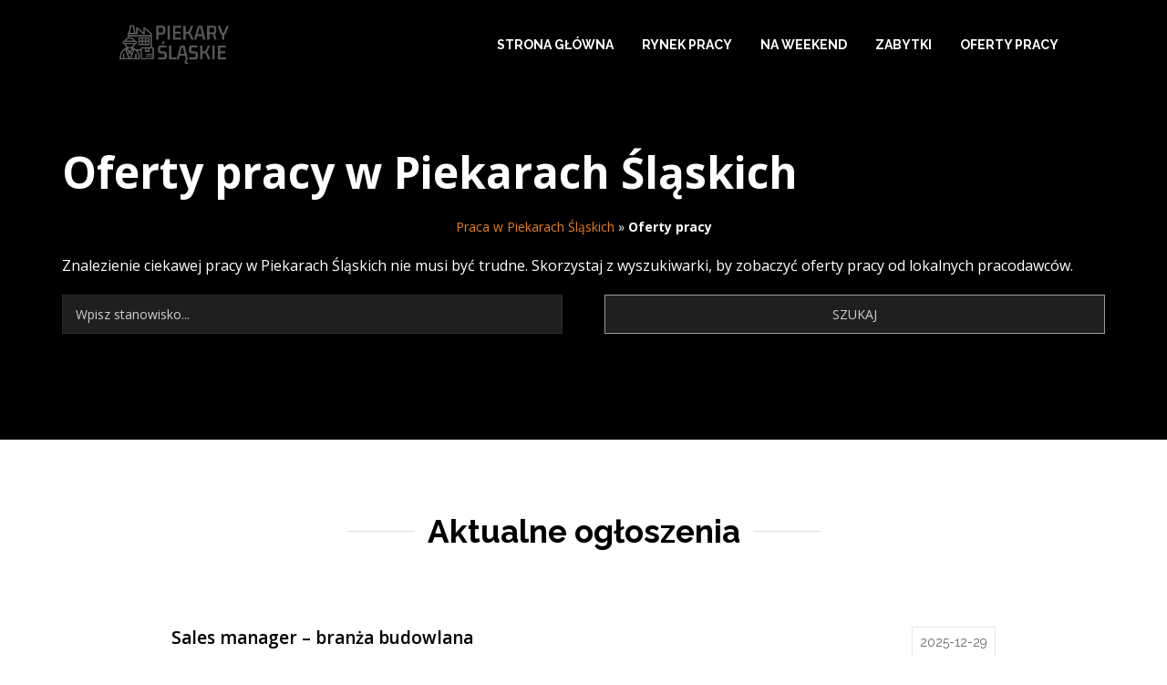

--- FILE ---
content_type: text/html; charset=UTF-8
request_url: https://praca-piekary-slaskie.pl/oferty?page=130
body_size: 20757
content:



<!doctype html>
<!--[if lt IE 7]> <html class="no-js lt-ie9 lt-ie8 lt-ie7" lang="pl-PL"> <![endif]-->
<!--[if IE 7]>    <html class="no-js lt-ie9 lt-ie8" lang="pl-PL"> <![endif]-->
<!--[if IE 8]>    <html class="no-js lt-ie9" lang="pl-PL"> <![endif]-->
<!--[if gt IE 8]><!--> <html class="no-js" lang="pl-PL"> <!--<![endif]-->
<head>
    <meta charset="UTF-8">
    <meta name="viewport" content="width=device-width, initial-scale = 1.0, maximum-scale=1.0, user-scalable=no" /><link rel="shortcut icon" href="https://praca-piekary-slaskie.pl/wp-content/themes/fount/images/favicon.ico"><title>Strona 130 &#8211; Praca Piekary Śląskie</title>
<meta name="description" content="Poszukujesz nowej pracy? Może dopiero stawiasz pierwsze kroki na rynku pracy? Zobacz, oferty pracy w Twoim mieście. Wyslij CV i znajdź zatrudnienie od zaraz - strona 130"/>
<meta name="robots" content="max-snippet:-1, max-image-preview:large, max-video-preview:-1" />
<link rel="canonical" href="https://praca-piekary-slaskie.pl/oferty?page=130" />
<link rel="prev"  href="/oferty?page=129" />
<link rel="next"  href="/oferty?page=131" /><meta name='robots' content='noindex, nofollow' />
	<style>img:is([sizes="auto" i], [sizes^="auto," i]) { contain-intrinsic-size: 3000px 1500px }</style>
	
	<!-- This site is optimized with the Yoast SEO plugin v25.5 - https://yoast.com/wordpress/plugins/seo/ -->
	<title>Strona 130 &#8211; Praca Piekary Śląskie</title>
	<meta property="og:locale" content="pl_PL" />
	<meta property="og:type" content="website" />
	<meta property="og:site_name" content="Praca Piekary Śląskie" />
	<meta name="twitter:card" content="summary_large_image" />
	<script type="application/ld+json" class="yoast-schema-graph">{"@context":"https://schema.org","@graph":[{"@type":"WebSite","@id":"https://praca-piekary-slaskie.pl/#website","url":"https://praca-piekary-slaskie.pl/","name":"Praca Piekary Śląskie","description":"","potentialAction":[{"@type":"SearchAction","target":{"@type":"EntryPoint","urlTemplate":"https://praca-piekary-slaskie.pl/?s={search_term_string}"},"query-input":{"@type":"PropertyValueSpecification","valueRequired":true,"valueName":"search_term_string"}}],"inLanguage":"pl-PL"}]}</script>
	<!-- / Yoast SEO plugin. -->


<link rel='dns-prefetch' href='//fonts.googleapis.com' />
<link href='https://fonts.gstatic.com' crossorigin rel='preconnect' />
<link rel="alternate" type="application/rss+xml" title="Praca Piekary Śląskie &raquo; Kanał z wpisami" href="https://praca-piekary-slaskie.pl/feed/" />
<link rel="alternate" type="application/rss+xml" title="Praca Piekary Śląskie &raquo; Kanał z komentarzami" href="https://praca-piekary-slaskie.pl/comments/feed/" />
<style id='wp-emoji-styles-inline-css' type='text/css'>

	img.wp-smiley, img.emoji {
		display: inline !important;
		border: none !important;
		box-shadow: none !important;
		height: 1em !important;
		width: 1em !important;
		margin: 0 0.07em !important;
		vertical-align: -0.1em !important;
		background: none !important;
		padding: 0 !important;
	}
</style>
<link rel='stylesheet' id='wp-block-library-css' href='https://praca-piekary-slaskie.pl/wp-includes/css/dist/block-library/style.min.css?ver=6.8.2' type='text/css' media='all' />
<style id='wp-block-library-theme-inline-css' type='text/css'>
.wp-block-audio :where(figcaption){color:#555;font-size:13px;text-align:center}.is-dark-theme .wp-block-audio :where(figcaption){color:#ffffffa6}.wp-block-audio{margin:0 0 1em}.wp-block-code{border:1px solid #ccc;border-radius:4px;font-family:Menlo,Consolas,monaco,monospace;padding:.8em 1em}.wp-block-embed :where(figcaption){color:#555;font-size:13px;text-align:center}.is-dark-theme .wp-block-embed :where(figcaption){color:#ffffffa6}.wp-block-embed{margin:0 0 1em}.blocks-gallery-caption{color:#555;font-size:13px;text-align:center}.is-dark-theme .blocks-gallery-caption{color:#ffffffa6}:root :where(.wp-block-image figcaption){color:#555;font-size:13px;text-align:center}.is-dark-theme :root :where(.wp-block-image figcaption){color:#ffffffa6}.wp-block-image{margin:0 0 1em}.wp-block-pullquote{border-bottom:4px solid;border-top:4px solid;color:currentColor;margin-bottom:1.75em}.wp-block-pullquote cite,.wp-block-pullquote footer,.wp-block-pullquote__citation{color:currentColor;font-size:.8125em;font-style:normal;text-transform:uppercase}.wp-block-quote{border-left:.25em solid;margin:0 0 1.75em;padding-left:1em}.wp-block-quote cite,.wp-block-quote footer{color:currentColor;font-size:.8125em;font-style:normal;position:relative}.wp-block-quote:where(.has-text-align-right){border-left:none;border-right:.25em solid;padding-left:0;padding-right:1em}.wp-block-quote:where(.has-text-align-center){border:none;padding-left:0}.wp-block-quote.is-large,.wp-block-quote.is-style-large,.wp-block-quote:where(.is-style-plain){border:none}.wp-block-search .wp-block-search__label{font-weight:700}.wp-block-search__button{border:1px solid #ccc;padding:.375em .625em}:where(.wp-block-group.has-background){padding:1.25em 2.375em}.wp-block-separator.has-css-opacity{opacity:.4}.wp-block-separator{border:none;border-bottom:2px solid;margin-left:auto;margin-right:auto}.wp-block-separator.has-alpha-channel-opacity{opacity:1}.wp-block-separator:not(.is-style-wide):not(.is-style-dots){width:100px}.wp-block-separator.has-background:not(.is-style-dots){border-bottom:none;height:1px}.wp-block-separator.has-background:not(.is-style-wide):not(.is-style-dots){height:2px}.wp-block-table{margin:0 0 1em}.wp-block-table td,.wp-block-table th{word-break:normal}.wp-block-table :where(figcaption){color:#555;font-size:13px;text-align:center}.is-dark-theme .wp-block-table :where(figcaption){color:#ffffffa6}.wp-block-video :where(figcaption){color:#555;font-size:13px;text-align:center}.is-dark-theme .wp-block-video :where(figcaption){color:#ffffffa6}.wp-block-video{margin:0 0 1em}:root :where(.wp-block-template-part.has-background){margin-bottom:0;margin-top:0;padding:1.25em 2.375em}
</style>
<style id='classic-theme-styles-inline-css' type='text/css'>
/*! This file is auto-generated */
.wp-block-button__link{color:#fff;background-color:#32373c;border-radius:9999px;box-shadow:none;text-decoration:none;padding:calc(.667em + 2px) calc(1.333em + 2px);font-size:1.125em}.wp-block-file__button{background:#32373c;color:#fff;text-decoration:none}
</style>
<style id='global-styles-inline-css' type='text/css'>
:root{--wp--preset--aspect-ratio--square: 1;--wp--preset--aspect-ratio--4-3: 4/3;--wp--preset--aspect-ratio--3-4: 3/4;--wp--preset--aspect-ratio--3-2: 3/2;--wp--preset--aspect-ratio--2-3: 2/3;--wp--preset--aspect-ratio--16-9: 16/9;--wp--preset--aspect-ratio--9-16: 9/16;--wp--preset--color--black: #000000;--wp--preset--color--cyan-bluish-gray: #abb8c3;--wp--preset--color--white: #ffffff;--wp--preset--color--pale-pink: #f78da7;--wp--preset--color--vivid-red: #cf2e2e;--wp--preset--color--luminous-vivid-orange: #ff6900;--wp--preset--color--luminous-vivid-amber: #fcb900;--wp--preset--color--light-green-cyan: #7bdcb5;--wp--preset--color--vivid-green-cyan: #00d084;--wp--preset--color--pale-cyan-blue: #8ed1fc;--wp--preset--color--vivid-cyan-blue: #0693e3;--wp--preset--color--vivid-purple: #9b51e0;--wp--preset--gradient--vivid-cyan-blue-to-vivid-purple: linear-gradient(135deg,rgba(6,147,227,1) 0%,rgb(155,81,224) 100%);--wp--preset--gradient--light-green-cyan-to-vivid-green-cyan: linear-gradient(135deg,rgb(122,220,180) 0%,rgb(0,208,130) 100%);--wp--preset--gradient--luminous-vivid-amber-to-luminous-vivid-orange: linear-gradient(135deg,rgba(252,185,0,1) 0%,rgba(255,105,0,1) 100%);--wp--preset--gradient--luminous-vivid-orange-to-vivid-red: linear-gradient(135deg,rgba(255,105,0,1) 0%,rgb(207,46,46) 100%);--wp--preset--gradient--very-light-gray-to-cyan-bluish-gray: linear-gradient(135deg,rgb(238,238,238) 0%,rgb(169,184,195) 100%);--wp--preset--gradient--cool-to-warm-spectrum: linear-gradient(135deg,rgb(74,234,220) 0%,rgb(151,120,209) 20%,rgb(207,42,186) 40%,rgb(238,44,130) 60%,rgb(251,105,98) 80%,rgb(254,248,76) 100%);--wp--preset--gradient--blush-light-purple: linear-gradient(135deg,rgb(255,206,236) 0%,rgb(152,150,240) 100%);--wp--preset--gradient--blush-bordeaux: linear-gradient(135deg,rgb(254,205,165) 0%,rgb(254,45,45) 50%,rgb(107,0,62) 100%);--wp--preset--gradient--luminous-dusk: linear-gradient(135deg,rgb(255,203,112) 0%,rgb(199,81,192) 50%,rgb(65,88,208) 100%);--wp--preset--gradient--pale-ocean: linear-gradient(135deg,rgb(255,245,203) 0%,rgb(182,227,212) 50%,rgb(51,167,181) 100%);--wp--preset--gradient--electric-grass: linear-gradient(135deg,rgb(202,248,128) 0%,rgb(113,206,126) 100%);--wp--preset--gradient--midnight: linear-gradient(135deg,rgb(2,3,129) 0%,rgb(40,116,252) 100%);--wp--preset--font-size--small: 13px;--wp--preset--font-size--medium: 20px;--wp--preset--font-size--large: 36px;--wp--preset--font-size--x-large: 42px;--wp--preset--spacing--20: 0.44rem;--wp--preset--spacing--30: 0.67rem;--wp--preset--spacing--40: 1rem;--wp--preset--spacing--50: 1.5rem;--wp--preset--spacing--60: 2.25rem;--wp--preset--spacing--70: 3.38rem;--wp--preset--spacing--80: 5.06rem;--wp--preset--shadow--natural: 6px 6px 9px rgba(0, 0, 0, 0.2);--wp--preset--shadow--deep: 12px 12px 50px rgba(0, 0, 0, 0.4);--wp--preset--shadow--sharp: 6px 6px 0px rgba(0, 0, 0, 0.2);--wp--preset--shadow--outlined: 6px 6px 0px -3px rgba(255, 255, 255, 1), 6px 6px rgba(0, 0, 0, 1);--wp--preset--shadow--crisp: 6px 6px 0px rgba(0, 0, 0, 1);}:where(.is-layout-flex){gap: 0.5em;}:where(.is-layout-grid){gap: 0.5em;}body .is-layout-flex{display: flex;}.is-layout-flex{flex-wrap: wrap;align-items: center;}.is-layout-flex > :is(*, div){margin: 0;}body .is-layout-grid{display: grid;}.is-layout-grid > :is(*, div){margin: 0;}:where(.wp-block-columns.is-layout-flex){gap: 2em;}:where(.wp-block-columns.is-layout-grid){gap: 2em;}:where(.wp-block-post-template.is-layout-flex){gap: 1.25em;}:where(.wp-block-post-template.is-layout-grid){gap: 1.25em;}.has-black-color{color: var(--wp--preset--color--black) !important;}.has-cyan-bluish-gray-color{color: var(--wp--preset--color--cyan-bluish-gray) !important;}.has-white-color{color: var(--wp--preset--color--white) !important;}.has-pale-pink-color{color: var(--wp--preset--color--pale-pink) !important;}.has-vivid-red-color{color: var(--wp--preset--color--vivid-red) !important;}.has-luminous-vivid-orange-color{color: var(--wp--preset--color--luminous-vivid-orange) !important;}.has-luminous-vivid-amber-color{color: var(--wp--preset--color--luminous-vivid-amber) !important;}.has-light-green-cyan-color{color: var(--wp--preset--color--light-green-cyan) !important;}.has-vivid-green-cyan-color{color: var(--wp--preset--color--vivid-green-cyan) !important;}.has-pale-cyan-blue-color{color: var(--wp--preset--color--pale-cyan-blue) !important;}.has-vivid-cyan-blue-color{color: var(--wp--preset--color--vivid-cyan-blue) !important;}.has-vivid-purple-color{color: var(--wp--preset--color--vivid-purple) !important;}.has-black-background-color{background-color: var(--wp--preset--color--black) !important;}.has-cyan-bluish-gray-background-color{background-color: var(--wp--preset--color--cyan-bluish-gray) !important;}.has-white-background-color{background-color: var(--wp--preset--color--white) !important;}.has-pale-pink-background-color{background-color: var(--wp--preset--color--pale-pink) !important;}.has-vivid-red-background-color{background-color: var(--wp--preset--color--vivid-red) !important;}.has-luminous-vivid-orange-background-color{background-color: var(--wp--preset--color--luminous-vivid-orange) !important;}.has-luminous-vivid-amber-background-color{background-color: var(--wp--preset--color--luminous-vivid-amber) !important;}.has-light-green-cyan-background-color{background-color: var(--wp--preset--color--light-green-cyan) !important;}.has-vivid-green-cyan-background-color{background-color: var(--wp--preset--color--vivid-green-cyan) !important;}.has-pale-cyan-blue-background-color{background-color: var(--wp--preset--color--pale-cyan-blue) !important;}.has-vivid-cyan-blue-background-color{background-color: var(--wp--preset--color--vivid-cyan-blue) !important;}.has-vivid-purple-background-color{background-color: var(--wp--preset--color--vivid-purple) !important;}.has-black-border-color{border-color: var(--wp--preset--color--black) !important;}.has-cyan-bluish-gray-border-color{border-color: var(--wp--preset--color--cyan-bluish-gray) !important;}.has-white-border-color{border-color: var(--wp--preset--color--white) !important;}.has-pale-pink-border-color{border-color: var(--wp--preset--color--pale-pink) !important;}.has-vivid-red-border-color{border-color: var(--wp--preset--color--vivid-red) !important;}.has-luminous-vivid-orange-border-color{border-color: var(--wp--preset--color--luminous-vivid-orange) !important;}.has-luminous-vivid-amber-border-color{border-color: var(--wp--preset--color--luminous-vivid-amber) !important;}.has-light-green-cyan-border-color{border-color: var(--wp--preset--color--light-green-cyan) !important;}.has-vivid-green-cyan-border-color{border-color: var(--wp--preset--color--vivid-green-cyan) !important;}.has-pale-cyan-blue-border-color{border-color: var(--wp--preset--color--pale-cyan-blue) !important;}.has-vivid-cyan-blue-border-color{border-color: var(--wp--preset--color--vivid-cyan-blue) !important;}.has-vivid-purple-border-color{border-color: var(--wp--preset--color--vivid-purple) !important;}.has-vivid-cyan-blue-to-vivid-purple-gradient-background{background: var(--wp--preset--gradient--vivid-cyan-blue-to-vivid-purple) !important;}.has-light-green-cyan-to-vivid-green-cyan-gradient-background{background: var(--wp--preset--gradient--light-green-cyan-to-vivid-green-cyan) !important;}.has-luminous-vivid-amber-to-luminous-vivid-orange-gradient-background{background: var(--wp--preset--gradient--luminous-vivid-amber-to-luminous-vivid-orange) !important;}.has-luminous-vivid-orange-to-vivid-red-gradient-background{background: var(--wp--preset--gradient--luminous-vivid-orange-to-vivid-red) !important;}.has-very-light-gray-to-cyan-bluish-gray-gradient-background{background: var(--wp--preset--gradient--very-light-gray-to-cyan-bluish-gray) !important;}.has-cool-to-warm-spectrum-gradient-background{background: var(--wp--preset--gradient--cool-to-warm-spectrum) !important;}.has-blush-light-purple-gradient-background{background: var(--wp--preset--gradient--blush-light-purple) !important;}.has-blush-bordeaux-gradient-background{background: var(--wp--preset--gradient--blush-bordeaux) !important;}.has-luminous-dusk-gradient-background{background: var(--wp--preset--gradient--luminous-dusk) !important;}.has-pale-ocean-gradient-background{background: var(--wp--preset--gradient--pale-ocean) !important;}.has-electric-grass-gradient-background{background: var(--wp--preset--gradient--electric-grass) !important;}.has-midnight-gradient-background{background: var(--wp--preset--gradient--midnight) !important;}.has-small-font-size{font-size: var(--wp--preset--font-size--small) !important;}.has-medium-font-size{font-size: var(--wp--preset--font-size--medium) !important;}.has-large-font-size{font-size: var(--wp--preset--font-size--large) !important;}.has-x-large-font-size{font-size: var(--wp--preset--font-size--x-large) !important;}
:where(.wp-block-post-template.is-layout-flex){gap: 1.25em;}:where(.wp-block-post-template.is-layout-grid){gap: 1.25em;}
:where(.wp-block-columns.is-layout-flex){gap: 2em;}:where(.wp-block-columns.is-layout-grid){gap: 2em;}
:root :where(.wp-block-pullquote){font-size: 1.5em;line-height: 1.6;}
</style>
<link rel='stylesheet' id='fount_custom_style-css' href='https://praca-piekary-slaskie.pl/wp-content/themes/fount/css/main.css?ver=6.5' type='text/css' media='all' />
<style id='fount_custom_style-inline-css' type='text/css'>
.fount_forced_menu #prk_ajax_container,.featured_owl .owl-carousel .sld_top {
padding-top:96px;
}.menu_at_top .fount_forced_menu #prk_ajax_container {
padding-top: 66px;
}.sf-menu ul,.fount_forced_top_bar #top_bar_wrapper {
top:96px;
}#prk_responsive_menu_inner {
height:96px;
}#fount_left_floater,#top_form_close,#searchform_top input,#fount_top_floater,#prk_menu_loupe, #menu_section .sf-menu>li {
height:96px;
line-height:96px;
}#prk_top_divider_wrapper,#top_form_hider {
height:96px;
}.fount_collapsed_menu #prk_responsive_menu_inner #top_form_close,.fount_collapsed_menu #prk_responsive_menu_inner #top_form_hider,.fount_collapsed_menu #fount_left_floater,.menu_at_top #fount_logo_holder,.menu_at_top #prk_responsive_menu #prk_logos,.menu_at_top #fount_left_floater,.menu_at_top #top_form_hider,.menu_at_top #top_form_close,.menu_at_top #searchform_top input,.menu_at_top #fount_top_floater,.menu_at_top #prk_menu_loupe {
height:66px !important;
line-height:66px !important;
}.menu_at_top .fount_logo_above #centered_block {
margin-top:66px !important;}
#bottom_bar_wrapper {
height:66px;
bottom:-66px;
line-height:66px;
}#prk_lower_crumbs {
height:66px;
}.fount_collapsed_menu .sf-menu ul {
top:66px;
}#prk_responsive_menu.fount_hidden_menu {
margin-top:-102px;}body{font-size:14px;}body,.search-query,.regular_font,input,textarea {
font-family:Open Sans;
}.woocommerce .summary h1,.woocommerce .related>h3,.woocommerce .related>h2,#calendar_wrap caption,.prk_composer_title,.wpb_heading,.header_font,.shortcode-title {
font-family:'Raleway', sans-serif;}.colored_theme_button,.theme_button,.theme_button_inverted,.colored_theme_button input,.theme_button input,.theme_button_inverted input {
font-family:'Raleway', sans-serif;}.colored_theme_button a,.theme_button a,.theme_button_inverted a,.colored_theme_button a.with_icon, .theme_button a.with_icon, .theme_button_inverted a.with_icon {
padding-bottom:6px;
}.sf-menu a {
padding-top:1px;}#fount_super_sections .fount_super_width #ajaxed_content, #prk_mega_wrap.boxed_fount,.boxed_fount #prk_footer_wrapper,.boxed_fount #prk_responsive_menu,.boxed_fount #bottom_bar_wrapper,.boxed_fount #project_info,.boxed_fount #contact_info,.prk_inner_block,.page-prk-blog-masonry #entries_navigation_blog .prk_inner_block,.vertical_forced_row>div {
max-width: 1140px;}#single_blog_content.blog_limited_width {max-width: 800px;}body,#footer_mirror,#prk_ajax_container,#contact_info #contact_form {
background-color:#ffffff;}#prk_responsive_menu_inner,.fount_logo_above #prk_logos {
background-color:#ffffff;
background-color:rgba(255, 255, 255, 0);
}.fount_logo_above.fount_forced_menu #prk_logos,.menu_at_top.fount_forced_menu #prk_logos,.menu_at_top #prk_responsive_menu_inner,.fount_forced_menu #prk_responsive_menu_inner,.fount_collapsed_menu.fount_logo_above #prk_logos,.fount_collapsed_menu #prk_responsive_menu_inner {
background-color:#ffffff;
background-color:rgba(255, 255, 255, 0.95);}#footer_in .widget-title,#footer_in .widget_inner {-webkit-backface-visibility: hidden;}.colored_theme_button input,.colored_theme_button a,.theme_button input,.theme_button a,.theme_button_inverted input, .theme_button_inverted a {text-transform:uppercase;}.member_colored_block_in,.grid_colored_block,.related_fader_grid {
background-color:#e67e22;
background-color: rgba(230, 126, 34, 0.9);
}.lone_linker a {
background-color:#ffffff;
color:#e67e22;
}.lone_linker a:hover {
background-color:#e67e22;}a,a:hover, #prk_hidden_bar a:hover,.contact_error,#main .member_ul_slider.owl-theme .owl-controls div:hover,#main .recentposts_ul_slider.owl-theme .owl-controls div:hover,.post_meta_single #previous_button:hover .after_icon,.post_meta_single #next_button:hover .bf_icon,#nav-main.resp_mode li > a:hover,.a_colored a:hover,.recentposts_ul_shortcode .blog_meta a:hover,.classic_meta .post-categories li a:hover,.headings_top,.tiny_bullet,.not_zero_color,.prk_service:hover .colored_link_icon,#prk_footer .copy a:hover,#prk_footer #footer_bk a:hover,#fount_to_top,.fount_button_arrow,#top_bar_wrapper #fount_close.small_headings_color:hover,#top_bar_wrapper #fount_left.small_headings_color:hover .inner_mover,#top_bar_wrapper #fount_right.small_headings_color:hover .inner_mover,#folio_nav_wrapper .fount_close_folio.small_headings_color:hover,#folio_nav_wrapper .fount_left_folio.small_headings_color:hover .inner_mover,#folio_nav_wrapper .fount_right_folio.small_headings_color:hover .inner_mover,.prk_accordion.ui-accordion .ui-accordion-header.ui-state-active,.prk_accordion.ui-accordion .ui-accordion-header.ui-state-active a,.wpb_content_element .wpb_accordion_wrapper .wpb_accordion_header.ui-state-active,.wpb_content_element .wpb_accordion_wrapper .wpb_accordion_header.ui-state-active a,.ui-tabs .ui-tabs-nav li.ui-tabs-active a,.fount_theme .vc_tta-container .vc_tta-tab.vc_active a {
color: #e67e22;
}.sod_select .sod_option.active,.sod_select,.fount_folio_filter .active a,.fount_folio_filter a:hover,#main .member_ul_slider.owl-theme .owl-controls div,#main .recentposts_ul_slider.owl-theme .owl-controls div,.titled_portfolio .grid_single_title .body_bk_color,.wpb_heading,.zero_color,.zero_color a,a.zero_color,.wp-block-quote cite {
color: #313539;
}.sod_select {
border-color: #313539;
}#after_widgets,#prk_footer #footer_bk .small_headings_color,#prk_footer #footer_bk .default_color,#prk_footer #footer_bk a.small_headings_color,#prk_footer #footer_bk .small_headings_color a,#prk_footer #footer_bk a.default_color,#prk_footer #footer_bk .default_color a,#prk_footer,#footer_in .pirenko_highlighted {
color:#9a9a9a;
}#prk_footer .zero_color,#prk_footer .fount_active_icon,#prk_footer .fount_address_icon,#prk_footer .prk_footer_menu a,#prk_footer .copy a,#prk_footer #footer_bk a,#footer_in .theme_button input,#footer_in .widget-title,#prk_footer #footer_bk .prk_twt_body .twt_in a.default_color {
color:#ffffff;
}#prk_footer .prk_footer_menu a .lower_divider {
color:#ffffff !important;
}.bordered_buttons #prk_footer .theme_button a,.bordered_buttons #prk_footer .theme_button input {
border-color:#ffffff;
}.fount_theme .mfp-bg,#fount_ajax_back {
background-color:#FFFFFF;
}.my-mfp-zoom-in.mfp-ready.mfp-bg {
filter: alpha(opacity=100);
opacity:1;
}#fount_ajax_holder,#fount_ajax_holder .default_color,#top_bar_wrapper .default_color,#top_bar_wrapper .zero_color,.fount_theme .mfp-counter,.fount_theme .mfp-title {
color:#545b62;
}#top_bar_wrapper .small_headings_color,#fount_ajax_holder .small_headings_color {
color:#acacac;
}#fount_ajax_holder .zero_color,.fount_theme .mfp-arrow-left,.fount_theme .mfp-arrow-right {
color:#494f55;
}#top_bar_wrapper .fount_close_inner:before,#top_bar_wrapper .fount_close_inner:after {
background-color:#acacac;
}.mfp-close_inner:before,.mfp-close_inner:after {
background-color:#494f55;
}#fount_ajax_holder .simple_line {
border-color:#dedede;
}.summary .cart:after {
background-color:#dedede;
}#fount_wrapper .colored_theme_button input,#fount_wrapper .colored_theme_button a,#fount_wrapper .theme_button input,#fount_wrapper .theme_button a,#fount_wrapper .theme_button_inverted input,#fount_wrapper .theme_button_inverted a,#fount_wrapper .prk_radius {
-webkit-border-radius: 3px;
border-radius: 3px;
}.owl-prev {
-webkit-border-bottom-left-radius: 3px;
border-bottom-left-radius: 3px;
-webkit-border-top-left-radius: 3px;
border-top-left-radius: 3px;
}.owl-next {
-webkit-border-bottom-right-radius: 3px;
border-bottom-right-radius: 3px;
-webkit-border-top-right-radius: 3px;
border-top-right-radius: 3px;
}#footer_in .simple_line {
border-bottom:1px solid #9a9a9a;
border-bottom:1px solid rgba(154, 154, 154,0.2);
}#footer_in .pirenko_highlighted {
border:1px solid #9a9a9a;
border:1px solid rgba(154, 154, 154,0.2);
}#prk_hidden_bar .pirenko_highlighted:focus,#footer_in .pirenko_highlighted:focus {
border-color: #e67e22;
border-color: rgba(230, 126, 34,0.65);
}.woocommerce .woocommerce-message {
border-top-color:#e67e22;
}#after_widgets.not_plain,#prk_footer_menu,.copy {
border-top:1px solid #9a9a9a;
border-top:1px solid rgba(154, 154, 154,0.2);
}.copy {
box-shadow: 0px -1px 0px #222222;
-webkit-box-shadow: 0px -1px 0px #222222;
-moz-box-shadow: 0px -1px 0px #222222;
}#fount_wrapper #dotted_navigation a span,#fount_wrapper #dotted_navigation a.active span {
color:#000000;
}#fount_wrapper #dotted_navigation a:before {
background-color:#000000;
}#prk_footer {
background-color:#1c1c1c;
}body,.prk_tags_ul a,.blog_meta>p>a,
.flexslider .headings_body,.shortcode_slider .headings_body,.padded_text a,.post_meta_single .after_icon,.post_meta_single .bf_icon,.post_meta_single a,.blog_meta a,.default_color,.default_color a,.default_color a:hover,a.default_color,a.default_color:hover,.titled_block .grid_single_title span a,.contact_address_right_single a,#fount_search,.masonr_read_more a,.blog_meta a,#nav-main.resp_mode li > a,.ui-tabs .ui-tabs-nav li a,.vc_tta-tab a,.pirenko_highlighted,.prk_minimal_button>span,.prk_minimal_button>a,.prk_minimal_button>input,.ui-accordion .ui-accordion-header,.ui-accordion .ui-accordion-header a,.fount_folio_filter a,select,.wp-block-pullquote,.wp-block-pullquote__citation, .wp-block-pullquote cite, .wp-block-pullquote footer {
color:#6b6b6b;
}.sod_select.open:before,.sod_select .sod_option.selected:before,.sod_select.open,a.small_headings_color,.small_headings_color a,.small_headings_color {
color:#acacac;
}.sod_select .sod_option.active {
background-color:rgba(172, 172, 172, 0.15);
}.prk_price_header {
background-color:rgba(172, 172, 172, 0.5);
}.fount_close_inner:before,.fount_close_inner:after {
background-color:#acacac;
}::-webkit-input-placeholder {
color: #6b6b6b;
}:-moz-placeholder {
color: #6b6b6b;
}::-moz-placeholder {
color: #6b6b6b;
}:-ms-input-placeholder {
color: #6b6b6b;
}:focus::-webkit-input-placeholder {
color: rgba(107, 107, 107, 0.2);
}:focus:-moz-placeholder {
color: rgba(107, 107, 107, 0.2);
}:focus::-moz-placeholder {
color: rgba(107, 107, 107, 0.2);
}:focus:-ms-input-placeholder {
color: rgba(107, 107, 107, 0.2);
}
.vc_progress_bar .vc_single_bar .vc_label,.entry-title a,.related_post a,.prk_folio_control,.prk_price_featured,.menu_bk_color {
color:#ffffff;
}.slider_scroll_button i,.owl-controls .owl-buttons div,.site_background_colored a,a.site_background_colored,.site_background_colored,.prk_blockquote.colored_background .in_quote,.prk_sharrre_button a,.colored_theme_button input,.colored_theme_button a,.colored_theme_button a:hover,.theme_button input,.theme_button a,.theme_button a:hover,.theme_button_inverted input,.theme_button_inverted a,.theme_button_inverted a:hover,#pages_static_nav a,.sform_wrapper i,.fount_paging_navigation a:hover,.lone_linker a:hover,.prk_minimal_button>span.current,.wp-block-cover-image .wp-block-cover__inner-container, .wp-block-cover .wp-block-cover__inner-container {
color:#ffffff;
}.body_bk_color {
color:#ffffff;
}.sod_select:after,.sod_select,.sod_select .sod_list_wrapper,.titled_portfolio .grid_single_title,.squared_button:hover .fount_close_inner:before, .squared_button:hover .fount_close_inner:after {
background-color:#ffffff;
}.titled_portfolio .grid_single_title .body_bk_text_shadow,.bd_headings_text_shadow {
text-shadow:0px 0px 1px rgba(49, 53, 57,0.2);
}.body_text_shadow {
text-shadow:0px 0px 1px rgba(107, 107, 107,0.2);
}.owl-controls .owl-buttons div,.flexslider .theme_button_inverted a,.navigation-previous,.navigation-next {
background-color:#111111;
}#nprogress .bar {
background-color:#e67e22;
}#folio_spinner.spinner-icon,.multi_spinner.spinner-icon,#single_spinner.spinner-icon {
border: 3px solid rgba(230, 126, 34,0.3);
border-right-color:#e67e22;
border-left-color:#e67e22;
}#nprogress .spinner-icon {
border: 5px solid rgba(230, 126, 34,0.3);
border-right-color:#e67e22;
border-left-color:#e67e22;
}.prk_blockquote.colored_background .in_quote:after {
border-color: #ffffff rgba(255, 255, 255,0.35) #ffffff rgba(255, 255, 255,0.35);
}.headings_top,.active_text_shadow {
text-shadow:0px 0px 1px rgba(230, 126, 34,0.3);
}#footer_in ::-webkit-input-placeholder {
color: #9a9a9a;
}#footer_in :-moz-placeholder {
color: #9a9a9a;
}#footer_in ::-moz-placeholder {
color: #9a9a9a;
}#footer_in :-ms-input-placeholder {
color: #9a9a9a;
}.menu_at_top #prk_responsive_menu .sf-menu>li.mega_menu>ul>li>a {
background-color:#ffffff !important;
}#searchform_top input,.menu_at_top #prk_menu_els,#contact_info,#project_info,#outerSliderWrapper,#pages_static_nav a,#bottom_bar_wrapper,#top_form_hider {
background-color:#ffffff;
}#fount_wrapper .member_colored_block .fount_member_links .fount_socialink {
border-color:#AA9047;
color:#AA9047;
}#fount_wrapper .member_colored_block .fount_member_links .fount_socialink.fount_fa-envelope-o {
border-color:#AA9047 !important;
color:#AA9047 !important;
}#mini_social_nets a,#menu_section,.sf-menu>li>a,.prk_gallery_title {
color: #ffffff;
}#prk_top_divider,#menu_section #prk_menu_left_trigger .prk_menu_block,#menu_section #prk_menu_right_trigger .prk_menu_block {
background-color: #ffffff;
background-color: rgba(255, 255, 255,0.88);
}#mini_social_nets a:hover,#mini_social_nets a:hover,#menu_section .sf-menu>li>a:hover,#menu_section .sf-menu>li.active>a {
color:#e67e22;
}#menu_section #prk_menu_left_trigger.hover_trigger .prk_menu_block,#menu_section #prk_menu_right_trigger.hover_trigger .prk_menu_block {
background-color: #e67e22;
background-color: rgba(230, 126, 34,0.88);
}#menu_section .sf-menu a:hover::after {
background-color:#e67e22;
}.fount_forced_menu #mini_social_nets a,.fount_collapsed_menu #mini_social_nets a,#top_form_close,.menu_at_top #menu_section,.menu_at_top .sf-menu li a,#searchform_top input,#searchform_top input:focus,.fount_forced_menu #menu_section,.fount_forced_menu .sf-menu>li>a,.fount_forced_menu #searchform_top input,.fount_collapsed_menu #top_form_close,.fount_collapsed_menu #menu_section,.fount_collapsed_menu .sf-menu>li>a,.fount_collapsed_menu #searchform_top input {
color: #8e8e8e;
}.menu_at_top #menu_section #prk_menu_left_trigger .prk_menu_block,.menu_at_top #menu_section #prk_menu_right_trigger .prk_menu_block,.fount_forced_menu #menu_section #prk_menu_left_trigger .prk_menu_block,.fount_forced_menu #menu_section #prk_menu_right_trigger .prk_menu_block,.fount_collapsed_menu #menu_section #prk_menu_left_trigger .prk_menu_block,.fount_collapsed_menu #menu_section #prk_menu_right_trigger .prk_menu_block {
background-color: #8e8e8e;
background-color: rgba(142, 142, 142,0.88);
}.fount_forced_menu #mini_social_nets a:hover,.fount_collapsed_menu #mini_social_nets a:hover,.fount_forced_menu #menu_section .sf-menu>li.active>a.sf-with-ul,.menu_at_top #menu_section .sub-menu li a:hover,.menu_at_top .fount_forced_menu #menu_section .sf-menu>li.fount_hover_sub>a.active.sf-with-ul:hover,.menu_at_top .fount_forced_menu #menu_section .sf-menu>li.fount_hover_sub>a.sf-with-ul:hover,.menu_at_top #menu_section .sf-menu>li.fount_hover_sub>a.active.sf-with-ul:hover,.menu_at_top #menu_section .sf-menu>li.fount_hover_sub>a.sf-with-ul:hover,.menu_at_top #menu_section .sf-menu>li.fount_hover_sub>a.active.sf-with-ul,.menu_at_top #menu_section .sf-menu>li.fount_hover_sub>a.sf-with-ul,.menu_at_top #menu_section .sf-menu>li>a:hover,.menu_at_top #menu_section .sf-menu>li.active>a,.fount_forced_menu #menu_section .sf-menu>li>a:hover,.fount_forced_menu #menu_section .sf-menu>li.active>a,.fount_collapsed_menu #menu_section .sf-menu>li>a:hover,.fount_collapsed_menu #menu_section .sf-menu>li.active>a {
color:#e67e22;
}.menu_at_top #menu_section #prk_menu_left_trigger.hover_trigger .prk_menu_block,.menu_at_top #menu_section #prk_menu_right_trigger.hover_trigger .prk_menu_block,.fount_forced_menu #menu_section #prk_menu_left_trigger.hover_trigger .prk_menu_block,.fount_forced_menu #menu_section #prk_menu_right_trigger.hover_trigger .prk_menu_block,.fount_collapsed_menu #menu_section #prk_menu_left_trigger.hover_trigger .prk_menu_block,.fount_collapsed_menu #menu_section #prk_menu_right_trigger.hover_trigger .prk_menu_block {
background-color: #e67e22;
background-color: rgba(230, 126, 34,0.88);
}.menu_at_top #menu_section .sf-menu a:hover::after,.fount_forced_menu #menu_section .sf-menu a:hover::after,.fount_collapsed_menu #menu_section .sf-menu a:hover::after {
background-color:#e67e22;
}#copy {
color: #9a9a9a;
}.theme_button_inverted a {
background-color: #222222;
}.bordered_buttons .theme_button_inverted input,.bordered_buttons .theme_button_inverted a,.bordered_buttons .theme_button_inverted a:hover {
color: #222222;
border-color: #222222;
}.bordered_buttons .theme_button input,.bordered_buttons .theme_button a,.bordered_buttons .theme_button a:hover {
color: #e67e22;
border-color: #e67e22;
}.fount_folio_filter .p_filter a:after,.classic_meta .post-categories li a,.prk_sharrre_button {
background-color: #313539;
}.small_underline .prk_vc_title,.large_underline .prk_vc_title {
border-bottom-color: rgba(49, 53, 57,0.9);
}.fount_socialink.fount_fa-envelope-o,.fount_socialink.colorer-envelope {
border-color:#e67e22 !important;
color:#e67e22 !important;
}.fount_socialink.fount_fa-envelope-o .bg_shifter,.fount_socialink.colorer-envelope .bg_shifter {
background-color:#e67e22 !important;
}.blog_fader_grid {
background-color:#313539;
background-color: rgba(49, 53, 57, 0.6);
}.owl-theme .owl-controls .owl-page.active span,.colored_theme_button a,.colored_theme_button input,.theme_button input,.theme_button a,.prk_blockquote.colored_background,.tiny_line,.sform_wrapper i,.fount_paging_navigation a:hover,.prk_minimal_button>span.current {
background-color:#e67e22;
}.theme_button_inverted.active a {
background-color:#e67e22 !important;
}.wpb_tour .ui-state-active,.wpb_tour .ui-widget-content .ui-state-active,.wpb_tour .ui-widget-header .ui-state-active,.wpb_tour .ui-tabs .ui-tabs-nav li.ui-state-active,.fount_theme .vc_tta-container .vc_tta-tab.vc_active,.wpb_tabs .ui-tabs-nav .ui-state-hover,.wpb_tabs .ui-tabs-nav .ui-state-active,.wpb_tabs .ui-tabs-nav .ui-widget-content .ui-state-active,.wpb_tabs .ui-tabs-nav .ui-widget-header .ui-state-active,.wpb_tabs .ui-tabs-nav .ui-tabs .ui-tabs-nav li.ui-state-active,.prk_accordion .ui-accordion-content,.wpb_accordion_content,.wpb_tour .wpb_tour_tabs_wrapper .wpb_tab,.wpb_content_element.wpb_tabs .wpb_tour_tabs_wrapper .wpb_tab,.prk_speech,.small_squared,.prk_price_table,.vc_progress_bar .vc_single_bar,.cart-collaterals table,.shop_table,.woocommerce #payment,.liner,.es-nav span,.btn-primary,.prk_minimal_button>span,.prk_minimal_button>a,.prk_minimal_button>input,.pirenko_highlighted,#nav-main.resp_mode,.prk_inner_tip,.prk_blockquote,.colored_bg,.plain .tip_top_hide,.prk_speech .tip_top_hide {
background-color:#ffffff;
}.wpb_tabs .ui-tabs-nav .ui-state-active,.wpb_tabs .ui-tabs-nav .ui-widget-content .ui-state-active,.wpb_tabs .ui-tabs-nav .ui-widget-header .ui-state-active,.wpb_tabs .ui-tabs-nav .ui-tabs .ui-tabs-nav li.ui-state-active,.fount_theme .vc_tta-container .vc_tta-tab.vc_active {
border-bottom:1px solid #ffffff;
}input:focus, textarea:focus,select:focus {
background-color: rgba(230, 126, 34,0.1);
border-color: rgba(230, 126, 34,0.65);
color: #e67e22;
}.prk_cropped_blockquote:before,.prk_cropped_blockquote:after {
background-color:#ffffff;
}.comments_special_button a {
color:#ffffff !important;
}#menu_section .sf-menu .fount_hover_sub .sub-menu li a {
background-color:#fafafa;
}#menu_section .sf-menu .sub-menu li,.sf-menu>li>a.sf-with-ul {
background-color: rgba(250, 250, 250,0);
}.sf-menu .prk_regular_menu li a {
border-top:1px solid #efefef;
}.sf-menu>li.mega_menu>ul>li {
border-right:1px dashed #efefef;
}.sf-menu>li.fount_hover_sub>a.sf-with-ul {
color:#e67e22;
}#menu_section .sf-menu .fount_hover_sub .sub-menu li a:hover {
color:#e67e22;
background-color:#efefef;
}.sf-menu .sub-menu a {
color:#8e8e8e;
}#prk_hidden_bar{
width:380px;
}#body_hider {
right:380px;
}.prk_shifted #prk_hidden_bar {
margin-right: 0px;
}.prk_shifted #contact_info,.prk_shifted #top_bar_wrapper,.prk_shifted #prk_ajax_container,.prk_shifted #bottom_bar_wrapper,.prk_shifted #prk_responsive_menu,.prk_shifted #footer_mirror,.prk_shifted #prk_footer {
margin-left: -380px;
}.prk_shifted #fount_to_top {
margin-right: 380px;
}#prk_hidden_bar .default_color a,#prk_hidden_bar a.default_color,#prk_hidden_bar .default_color,#prk_hidden_bar {
color: #969696;
}.bordered_buttons #prk_hidden_bar .theme_button a,.bordered_buttons #prk_hidden_bar .theme_button input,#prk_hidden_bar .fount_active_icon,#prk_hidden_bar .fount_address_icon,#prk_hidden_bar a,#prk_hidden_bar .widget-title,#prk_hidden_bar .not_zero_color,#prk_hidden_bar .not_zero_color a,#prk_hidden_bar a.not_zero_color {
color: #ffffff;
}.bordered_buttons #prk_hidden_bar .theme_button a,.bordered_buttons #prk_hidden_bar .theme_button input {
border-color:#ffffff;
}#prk_hidden_bar .simple_line {
border-bottom:1px solid #969696;
border-bottom:1px solid rgba(150, 150, 150,0.2);
}#prk_hidden_bar .pirenko_highlighted {
border:1px solid #969696;
border:1px solid rgba(150, 150, 150,0.2);
}#prk_hidden_bar .mCSB_scrollTools .mCSB_draggerRail {
background-color: #969696;
background-color: rgba(150, 150, 150,0.3);
}#prk_hidden_bar .mCSB_scrollTools .mCSB_dragger .mCSB_dragger_bar {
background-color: #ffffff;
}#prk_hidden_bar {
background-color: #111111;
border-left: 1px solid #111111;
}#portfolio_info {
border-left:1px solid #6b6b6b;
border-left:1px solid rgba(107, 107, 107,0.25);
}.prk_author_avatar img {
border:6px solid #ffffff;
}#main .recentposts_ul_slider.msnr .blog_lower,#main .masonry_blog .blog_lower,#prk_nav_inner,#author_area,#single_meta_footer,.single_blog_meta_class:before, .single_blog_meta_class:after,.prk_vc_title:before, .prk_vc_title:after,.page-prk-blog-full .blog_lower,.wpb_separator, .vc_text_separator,.post_meta_single,.simple_line,.fount_theme .testimonials_stack .item,th,td {
border-bottom: 1px solid #dedede;
}#author_area img,ol.commentlist img.avatar {
box-shadow: 0px 0px 3px #dedede;
-webkit-box-shadow: 0px 0px 3px #dedede;
-moz-box-shadow: 0px 0px 3px #dedede;
}.prk_prices_specs li,.underp {
border-bottom: 1px solid #dedede;
border-bottom: 1px solid rgba(222, 222, 222,0.65);
}.menu_at_top #prk_responsive_menu .sf-menu>li.mega_menu>ul>li>a,.menu_at_top #prk_responsive_menu #menu_section .sf-menu>li,.menu_at_top #prk_responsive_menu .sf-menu .prk_regular_menu li,.menu_at_top #prk_responsive_menu .sf-menu .prk_regular_menu li:first-child {
border-top:1px solid #efefef;
}.menu_at_top #prk_responsive_menu #menu_section .sf-menu>li:last-child {
border-bottom: 1px solid #efefef;
}.prk_prices_specs {
border-top: 1px solid #dedede !important;
border-top:1px solid rgba(222, 222, 222,0.65) !important;
}table,.recentposts_ul_shortcode .blog_lower,.masonry_blog .blog_lower,.recentposts_ul_slider .blog_lower,#prk_nav_inner,.prk_price_header,.post_meta_single,#prk_gallery_footer,.prk_bordered_top {
border-top:1px solid #dedede;
}.wpb_row .wpb_column:last-child .wpb_wrapper .prk_price_table .prk_prices_specs,.wpb_row .wpb_column:last-child .wpb_wrapper .prk_price_table .prk_price_header,th,td {                border-right:1px solid #dedede;
}table,.prk_prices_specs,.prk_price_header{
border-left:1px solid #dedede;
}.sod_select:hover,.sod_select.open,.sod_select .sod_list_wrapper,.wpb_tabs .ui-tabs .ui-tabs-panel,.ui-accordion .ui-accordion-header,.ui-tabs .ui-tabs-nav li,.wpb_content_element .wpb_accordion_wrapper .wpb_accordion_header,.vc_tta-panel-heading,.wpb_content_element .wpb_tour_tabs_wrapper .wpb_tab,.wpb_content_element .wpb_accordion_wrapper .wpb_accordion_content,.prk_minimal_button>span,.prk_minimal_button>a,.prk_minimal_button>input,.tagcloud a,.pirenko_highlighted,.pk_contact_highlighted,.prk_cropped_blockquote:before,.prk_cropped_blockquote:after,.prk_bordered,.vc_tta-panel-body,.fount_theme .vc_tta-container .vc_tta-tab,.fount_theme .vc_tta-container .vc_tta-tabs-position-left .vc_tta-tab.vc_active {
border:1px solid #e8e8e8;
}.ui-accordion .ui-accordion-header,.ui-tabs .ui-tabs-nav li,.fount_theme .vc_tta-container .vc_tta-tab,.wpb_content_element .wpb_accordion_wrapper .wpb_accordion_header,.vc_tta-panel-heading {
background-color:#e8e8e8;
background-color:rgba(232, 232, 232, 0.50);}@media only screen and (max-width: 767px) {.prk_price_table .prk_prices_specs,.prk_price_table .prk_price_header {
border-right:1px solid #dedede;}}@media(max-width:480px) {
#prk_hidden_bar{
width:280px;
}#body_hider {
right:280px;
}.prk_shifted #contact_info,.prk_shifted #prk_ajax_container,.prk_shifted #bottom_bar_wrapper,.prk_shifted #prk_responsive_menu,.prk_shifted #footer_mirror,.prk_shifted #prk_footer {
margin-left: -280px;
}.prk_shifted #fount_to_top {
margin-right: 280px;
}}#prk_mega_wrap.boxed_fount,.boxed_shadow,.titled_portfolio .portfolio_entry_li,.woocommerce .boxed_shadow {
-webkit-box-shadow:0px 0px 2px rgba(49, 53, 57,0.3);
box-shadow:0px 0px 2px rgba(49, 53, 57,0.3);
}.menu_at_top #prk_responsive_menu_inner,.fount_forced_menu #prk_responsive_menu_inner,#fount_wrapper.fount_collapsed_menu #prk_responsive_menu_inner {
-webkit-box-shadow:0px 0px 4px rgba(49, 53, 57,0.3);
box-shadow:0px 0px 4px rgba(49, 53, 57,0.3);}
</style>
<link rel='stylesheet' id='myStyle-css' href='https://praca-piekary-slaskie.pl/wp-content/themes/fount/myStyle.css?ver=6.8.2' type='text/css' media='all' />
<link rel='stylesheet' id='prk_header_font-css' href='https://fonts.googleapis.com/css?family=Raleway%3A300%2C400%2C500%2C600%2C700&#038;ver=6.8.2' type='text/css' media='all' />
<link rel='stylesheet' id='prk_body_font-css' href='https://fonts.googleapis.com/css?family=Open+Sans%3A400italic%2C600italic%2C700italic%2C400%2C600%2C700&#038;ver=6.8.2' type='text/css' media='all' />
<script type="text/javascript" src="https://praca-piekary-slaskie.pl/wp-includes/js/jquery/jquery.min.js?ver=3.7.1" id="jquery-core-js"></script>
<script type="text/javascript" src="https://praca-piekary-slaskie.pl/wp-includes/js/jquery/jquery-migrate.min.js?ver=3.4.1" id="jquery-migrate-js"></script>
<link rel="https://api.w.org/" href="https://praca-piekary-slaskie.pl/wp-json/" /><link rel="EditURI" type="application/rsd+xml" title="RSD" href="https://praca-piekary-slaskie.pl/xmlrpc.php?rsd" />
<meta name="generator" content="WordPress 6.8.2" />
<script type='text/javascript' src='https://praca-piekary-slaskie.pl/wp-content/plugins/wp_ay/js/ay_ajax.js'></script>
<script type='text/javascript' src='https://praca-piekary-slaskie.pl/wp-content/plugins/wp_ay/js/ay_functions.js'></script>
<script type='text/javascript' src='https://praca-piekary-slaskie.pl/wp-content/plugins/wp_pracapl/static/functions.js'></script>
<link rel='stylesheet' type='text/css'  href='https://praca-piekary-slaskie.pl/wp-content/plugins/wp_pracapl/static/style.css' media='all'/>
<link rel='stylesheet' type='text/css'  href='https://praca-piekary-slaskie.pl/wp-content/plugins/wp_pracapl/static/mystyle.css' media='all'/>
<meta name="generator" content="Powered by WPBakery Page Builder - drag and drop page builder for WordPress."/>
<link rel="icon" href="https://praca-piekary-slaskie.pl/wp-content/uploads/2019/10/cropped-praca-piekary-slaskie-favicon-1-150x150.png" sizes="32x32" />
<link rel="icon" href="https://praca-piekary-slaskie.pl/wp-content/uploads/2019/10/cropped-praca-piekary-slaskie-favicon-1-300x300.png" sizes="192x192" />
<link rel="apple-touch-icon" href="https://praca-piekary-slaskie.pl/wp-content/uploads/2019/10/cropped-praca-piekary-slaskie-favicon-1-300x300.png" />
<meta name="msapplication-TileImage" content="https://praca-piekary-slaskie.pl/wp-content/uploads/2019/10/cropped-praca-piekary-slaskie-favicon-1-300x300.png" />
		<style type="text/css" id="wp-custom-css">
			body.home .prk_inner_block.small-12.small-centered.columns #headings_wrap {
	display: none !important;
	visibility: hidden !important;
}		</style>
		<noscript><style> .wpb_animate_when_almost_visible { opacity: 1; }</style></noscript>
    </head>
<body class="paged-130 wp-theme-fount fount_theme wpb-js-composer js-comp-ver-6.9.0 vc_responsive archive__jobs">
<div id="body_hider" class="hider_flag"></div>
<div id="body_hider_full" class="hider_flag"></div>
<div id="fount_wrapper" class="rotated_overlays fount_logo_left bordered_buttons">
    <div id="fount_to_top" class="prk_radius" data-color="#e67e22">
        <i class="fount_fa-arrow-up"></i>
    </div>
    <div id="prk_pint" data-media="" data-desc=""></div>
    <div id="prk_mega_wrap" class="ultra_wrapper" data-maxw="1140">
        <div id="fount_ajax_back"></div>
                <div id="wrap" class="container columns zero_side_pad centered" role="document">
            <div id="prk_responsive_menu" class="classic_menu columns small-12" data-height="96" data-collapsed="66" data-offsetter="66" data-opacity="95" data-default="0">
                                <div id="prk_responsive_menu_inner" class="small-12">
                    <div id="prk_menu_els" class="columns small-12 prk_inner_block small-centered">
                                                    <div id="prk_logos">
                                <a href="https://praca-piekary-slaskie.pl/" class="regular_anchor_menu">
                                    <div id="fount_logo_holder">
                                        <div id="fount_logo_before"><img src="https://praca-piekary-slaskie.pl/wp-content/themes/fount/images/logo.png" data-width="" alt="Image Not Found On Media Library" width="148" height="50" id="prk_logo_image" /></div><div id="fount_logo_after"><img src="https://praca-piekary-slaskie.pl/wp-content/themes/fount/images/logo.png" data-width="" alt="Image Not Found On Media Library" width="148" height="50" id="prk_alt_logo_image" /></div>                                    </div>
                                </a>
                            </div>
                                                    <div id="menu_section" data-color="#e67e22" class="unpad_right">
                                                            <nav id="nav-main" role="navigation">
                                    <div class="nav-wrap header_font">
                                                                                    <div id="fount_left_floater" class="left_floated">
                                                <div id="prk_menu_left_trigger" class="left_floated" data-color="#e67e22">
                                                    <div class="prk_blocks">
                                                        <div class="prk_menu_block prk_bl1"></div>
                                                        <div class="prk_menu_block prk_bl2"></div>
                                                        <div class="prk_menu_block prk_bl3"></div>
                                                    </div>
                                                </div>
                                            </div>
                                            <ul class="sf-menu sf-vertical mini-site-header"><li id="menu-item-7465" class="prk_regular_menu menu-item menu-item-type-post_type menu-item-object-page menu-item-home"><a href="https://praca-piekary-slaskie.pl/"><span>STRONA GŁÓWNA</span></a></li>
<li id="menu-item-7466" class="prk_regular_menu menu-item menu-item-type-taxonomy menu-item-object-category"><a href="https://praca-piekary-slaskie.pl/kategoria/rynek-pracy/"><span>RYNEK PRACY</span></a></li>
<li id="menu-item-7467" class="prk_regular_menu menu-item menu-item-type-taxonomy menu-item-object-category"><a href="https://praca-piekary-slaskie.pl/kategoria/na-weekend/"><span>NA WEEKEND</span></a></li>
<li id="menu-item-7468" class="prk_regular_menu menu-item menu-item-type-taxonomy menu-item-object-category"><a href="https://praca-piekary-slaskie.pl/kategoria/zabytki/"><span>ZABYTKI</span></a></li>
<li id="menu-item-7579" class="prk_regular_menu menu-item menu-item-type-custom menu-item-object-custom"><a href="/oferty"><span>OFERTY PRACY</span></a></li>
</ul>                                    </div>
                                </nav>
                                                            <div class="clearfix"></div>
                        </div>
                        <div class="clearfix"></div>
                    </div>
                </div>
            </div>
                        <div id="fount_ajax_wrapper">
                <div id="fount_ajax_holder"></div>
            </div>
            <div id="top_bar_wrapper">
                <div id="top_bar_nav">
                    <div class="squared_button left_floated">
                        <div id="fount_left" class="fount_left_figure left_floated small_headings_color">
                            <div class="inner_mover">
                                <div class="mover">
                                    <i class="fount_fa-arrow-left"></i>
                                    <i class="fount_fa-arrow-left second"></i>
                                </div>
                            </div>
                        </div>
                    </div>
                    <div id="squared_close" class="squared_button left_floated">
                        <div id="fount_close" class="fount_close_figure left_floated small_headings_color">
                            <i class="fount_fa-times"></i>
                        </div>
                    </div>
                    <div class="squared_button left_floated">
                        <div id="fount_right" class="fount_right_figure left_floated small_headings_color">
                            <div class="inner_mover">
                                <div class="mover">
                                    <i class="fount_fa-arrow-right"></i>
                                    <i class="fount_fa-arrow-right second"></i>
                                </div>
                            </div>
                        </div>
                    </div>
                </div>
            </div>
            <div id="prk_ajax_container" data-ajax_path="https://praca-piekary-slaskie.pl/wp-content/themes/fount/inc/ajax-handler.php" data-retina="prk_not_retina">    <div class="jobs-top-content img"><!-- header pod szablon -->
        <div class="jobs-top-content-inner">
                <div class="o-header">
                    <h1>Oferty pracy w&nbsp;Piekarach Śląskich</h1>
                    <p id="breadcrumbs" style="margin-top: 20px;"><span><span><a href="/">Praca w Piekarach Śląskich</a> » <strong class="breadcrumb_last" aria-current="page">Oferty pracy</strong></span></span></p>
                </div>
                <div class="o-dsc">
                    <p>Znalezienie ciekawej pracy w Piekarach Śląskich nie musi być trudne.
                       Skorzystaj z wyszukiwarki, by zobaczyć oferty pracy od lokalnych pracodawców. </p>
                </div>
                <div class="o-search">
                    <div class="search-boxx">
        <form  action='https://praca-piekary-slaskie.pl/oferty' class='' method='get'>
                    
        <div class="keyword-inupt">
             <input style="width:autopx"  id="f" name="f" type="text" class="sug kiey" onclick="this.select()" placeholder="Wpisz stanowisko..."/><script type='text/javascript'>ayAjaxSugInstall('f','','pracapl_dict:nam:0:1:false','/wp-content/plugins/wp_pracapl/ajax.php')</script>
            <div class="search-input" id="sugest"></div>
        </div>
        <div class="search-button">                                 
            <input  type="submit" class="s search-green dt-sc-button xlarge icon-right with-icon  filled  rounded-corner" value="SZUKAJ"/>                    
        </div>
        </form></div>                </div>
        </div>
    </div> <!-- header pod szablon - koniec-->
	<section class="jobs-main-container">
        <div class="jobs-main-container-inner">
                            <div class="of-header">
                    <p>Aktualne ogłoszenia</p>
                </div>
            <div class="offer-list-container">
            
            <div class="offer-box"> <a href="/oferta/sales-manager-branza-budowlana/slaskie//10517561/"><h2 class="of-title">Sales manager – branża budowlana</h2></a> <h3 class="of-corp">Przedsiębiorstwo: Loading Systems Polska Sp. z o.o.</h3>
                <p class="of-loc">Miejsce pracy: śląskie / Sosnowiec</p>
                <p class="of-date">2025-12-29</p>
                <p class="of-dsc">Czym będziesz się zajmował? Realizacja budżetu sprzedaży i strategii, w tym obsługa kluczowych klientów (inwestorzy, generalni wykonawcy, architekci, dystrybutorzy). Rozwój i utrzymywanie długofalowych relacji biznesowych z klientami. Kompleksowa obsługa...</p>
                <a href="/oferta/sales-manager-branza-budowlana/slaskie//10517561/" class="of-href">Więcej informacji</a>
            </div>
				
            <div class="offer-box"> <a href="/oferta/sales-manager-branza-budowlana/slaskie//10517543/"><h2 class="of-title">Sales manager – branża budowlana</h2></a> <h3 class="of-corp">Przedsiębiorstwo: Loading Systems Polska Sp. z o.o.</h3>
                <p class="of-loc">Miejsce pracy: śląskie / Katowice</p>
                <p class="of-date">2025-12-29</p>
                <p class="of-dsc">Czym będziesz się zajmował? Realizacja budżetu sprzedaży i strategii, w tym obsługa kluczowych klientów (inwestorzy, generalni wykonawcy, architekci, dystrybutorzy). Rozwój i utrzymywanie długofalowych relacji biznesowych z klientami. Kompleksowa obsługa...</p>
                <a href="/oferta/sales-manager-branza-budowlana/slaskie//10517543/" class="of-href">Więcej informacji</a>
            </div>
				
            <div class="offer-box"> <a href="/oferta/menadzer-handlowy/slaskie//10525163/"><h2 class="of-title">Menadżer Handlowy</h2></a> <h3 class="of-corp">Przedsiębiorstwo: Raven PL Sp. z o.o.</h3>
                <p class="of-loc">Miejsce pracy: śląskie / Gliwice</p>
                <p class="of-date">2025-12-29</p>
                <p class="of-dsc">Zakres obowiązków: Efektywna sprzedaż materiałów hutniczych zgodnie z wytyczonymi planami sprzedaży (tonaż, marża) Praca z klientem poprzez kontakt mailowy, telefoniczny oraz osobisty Przedstawienie oferty handlowej, prowadzenie negocjacji handlowych Aktywne...</p>
                <a href="/oferta/menadzer-handlowy/slaskie//10525163/" class="of-href">Więcej informacji</a>
            </div>
				
            <div class="offer-box"> <a href="/oferta/specjalista-ds-reklamacji-mk/slaskie//10542746/"><h2 class="of-title">Specjalista ds. Reklamacji (m/k)</h2></a> <h3 class="of-corp">Przedsiębiorstwo: AGATA Spółka Akcyjna</h3>
                <p class="of-loc">Miejsce pracy: śląskie / Katowice</p>
                <p class="of-date">2025-12-29</p>
                <p class="of-dsc">Do głównych obowiązków na tym stanowisku będzie należało: Zapewnienie wysokiego poziomu standardu obsługi Klienta; Nadzór nad reklamacjami (przyjmowanie, analiza); Wprowadzanie reklamacji do systemu oraz zgłaszania ich do producenta; Przygotowywanie...</p>
                <a href="/oferta/specjalista-ds-reklamacji-mk/slaskie//10542746/" class="of-href">Więcej informacji</a>
            </div>
				
            <div class="offer-box"> <a href="/oferta/koordynator-koordynatorka-ds-projektow-edukacyjnych/slaskie//10525178/"><h2 class="of-title">Koordynator / Koordynatorka ds. Projektów Edukacyjnych</h2></a> <h3 class="of-corp">Przedsiębiorstwo: Centrum Nauki i Biznesu ŻAK Sp. z o.o.</h3>
                <p class="of-loc">Miejsce pracy: śląskie / Jaworzno</p>
                <p class="of-date">2025-12-29</p>
                <p class="of-dsc">Co oferujemy? Stabilne zatrudnienie na pełen etat (umowa o pracę). Atrakcyjne wynagrodzenie oraz premie za osiągnięcia. Rozwój zawodowy dzięki pakietowi szkoleń, które pomogą Ci wzbogacić Twoje umiejętności. Bogaty pakiet benefitów – ubezpieczenie...</p>
                <a href="/oferta/koordynator-koordynatorka-ds-projektow-edukacyjnych/slaskie//10525178/" class="of-href">Więcej informacji</a>
            </div>
				
            <div class="offer-box"> <a href="/oferta/lekarz-specjalista-radiologia-usg/slaskie//10525040/"><h2 class="of-title">Lekarz specjalista - radiologia / USG</h2></a> <h3 class="of-corp">Przedsiębiorstwo: Medicover Sp. z o.o.</h3>
                <p class="of-loc">Miejsce pracy: śląskie / Gliwice</p>
                <p class="of-date">2025-12-29</p>
                <p class="of-dsc">Szukamy Ciebie jeśli​: ukończyłeś/-aś specjalizację lub jesteś w jej trakcie, obsługa komputera nie jest Ci obca, posiadasz zdolność do słuchania i rozumienia potrzeb naszych pacjentów, mile widziany certyfikat uprawniający do wykonywania badań USG...</p>
                <a href="/oferta/lekarz-specjalista-radiologia-usg/slaskie//10525040/" class="of-href">Więcej informacji</a>
            </div>
				
            <div class="offer-box"> <a href="/oferta/lekarz-specjalista-radiologia-usg/slaskie//10524968/"><h2 class="of-title">Lekarz specjalista - radiologia / USG</h2></a> <h3 class="of-corp">Przedsiębiorstwo: Medicover Sp. z o.o.</h3>
                <p class="of-loc">Miejsce pracy: śląskie / Katowice</p>
                <p class="of-date">2025-12-29</p>
                <p class="of-dsc">Szukamy Ciebie jeśli​: ukończyłeś/-aś specjalizację lub jesteś w jej trakcie, obsługa komputera nie jest Ci obca, posiadasz zdolność do słuchania i rozumienia potrzeb naszych pacjentów, mile widziany certyfikat uprawniający do wykonywania badań USG...</p>
                <a href="/oferta/lekarz-specjalista-radiologia-usg/slaskie//10524968/" class="of-href">Więcej informacji</a>
            </div>
				
            <div class="offer-box"> <a href="/oferta/lekarz-laryngolog/slaskie//10524752/"><h2 class="of-title">Lekarz Laryngolog</h2></a> <h3 class="of-corp">Przedsiębiorstwo: Medicover Sp. z o.o.</h3>
                <p class="of-loc">Miejsce pracy: śląskie / Gliwice</p>
                <p class="of-date">2025-12-29</p>
                <p class="of-dsc">Jeśli posiadasz: tytuł lekarza specjalisty bądź jesteś lekarzem w trakcie specjalizacji prawo wykonywania zawodu umiejętność obsługi komputera Oferujemy: zatrudnienie w oparciu o UZ bądź KG – sam wybierasz elastyczne godziny pracy wsparcie edukacyjne -...</p>
                <a href="/oferta/lekarz-laryngolog/slaskie//10524752/" class="of-href">Więcej informacji</a>
            </div>
				
            <div class="offer-box"> <a href="/oferta/lekarz-laryngolog/slaskie//10524680/"><h2 class="of-title">Lekarz Laryngolog</h2></a> <h3 class="of-corp">Przedsiębiorstwo: Medicover Sp. z o.o.</h3>
                <p class="of-loc">Miejsce pracy: śląskie / Katowice</p>
                <p class="of-date">2025-12-29</p>
                <p class="of-dsc">Jeśli posiadasz: tytuł lekarza specjalisty bądź jesteś lekarzem w trakcie specjalizacji prawo wykonywania zawodu umiejętność obsługi komputera Oferujemy: zatrudnienie w oparciu o UZ bądź KG – sam wybierasz elastyczne godziny pracy wsparcie edukacyjne -...</p>
                <a href="/oferta/lekarz-laryngolog/slaskie//10524680/" class="of-href">Więcej informacji</a>
            </div>
				
            <div class="offer-box"> <a href="/oferta/lekarz-specjalista-psychiatria/slaskie//10524422/"><h2 class="of-title">Lekarz specjalista - psychiatria</h2></a> <h3 class="of-corp">Przedsiębiorstwo: Medicover Sp. z o.o.</h3>
                <p class="of-loc">Miejsce pracy: śląskie / Gliwice</p>
                <p class="of-date">2025-12-29</p>
                <p class="of-dsc">Szukamy Ciebie jeśli​: ukończyłeś/-aś specjalizację lub jesteś w jej trakcie, obsługa komputera nie jest Ci obca, posiadasz zdolność do słuchania i rozumienia potrzeb naszych pacjentów. Dołącz do nas – a my zadbamy o: elastyczne grafiki -...</p>
                <a href="/oferta/lekarz-specjalista-psychiatria/slaskie//10524422/" class="of-href">Więcej informacji</a>
            </div>
				            </div>
            <div class="wpPracaPlList" >
                <div class="pager"><span class="offer-prev"><span><a href="/oferty?page=129" style="cursor:pointer">&laquo; poprzednia</a></span></span><span><a href="/oferty" style="cursor:pointer">1</a></span><span class="offer-dots">...</span><span><a href="/oferty?page=127" style="cursor:pointer">127</a></span><span><a href="/oferty?page=128" style="cursor:pointer">128</a></span><span><a href="/oferty?page=129" style="cursor:pointer">129</a></span><span class="offer-selected"><a href="/oferty?page=130" style="cursor:pointer">130</a></span><span><a href="/oferty?page=131" style="cursor:pointer">131</a></span><span><a href="/oferty?page=132" style="cursor:pointer">132</a></span><span><a href="/oferty?page=133" style="cursor:pointer">133</a></span><span class="offer-dots">...</span><span><a href="/oferty?page=194" style="cursor:pointer">194</a></span><span class="offer-next"><span><a href="/oferty?page=131" style="cursor:pointer">następna &raquo;</a></span></span></div>
            </div>
            	</section>
</div>
</div>
    <div id="prk_footer_wrapper" class="small-12 row no_mirror">
        <div id="prk_footer" class="container" data-layout="small-3">
            <div id="footer_revealer">
                                    <div id="footer_bk" class="columns small-12 prk_inner_block small-centered">
                        <div id="footer_in" class="row spacer-border-top">
                            <div id="media_image-2" class="widget-1 widget-first widget widget_media_image columns"><div class="widget-1 widget-first widget_inner"><img width="250" height="85" src="https://praca-piekary-slaskie.pl/wp-content/uploads/2019/10/piekary-slaskie-logo_footer.png" class="image wp-image-7527  attachment-full size-full" alt="Praca Piekary Śląskie" style="max-width: 100%; height: auto;" decoding="async" /></div><div class="clearfix"></div></div>                            <div class="clearfix"></div>
                        </div>
                    </div>
                <div id="after_widgets">
                    <div class="columns small-12 prk_inner_block small-centered">
                        <div class="small-12">
                            2026 Copyright | PIEKARY ŚLĄSKIE | Wszelkie prawa zastrzeżone                        </div>
                    </div>
                    <div class="clearfix"></div>
                </div>
                <div class="clearfix"></div>
            </div>
        </div>
    </div>
    </div>
<div class="clearfix"></div>
</div>
<script type="speculationrules">
{"prefetch":[{"source":"document","where":{"and":[{"href_matches":"\/*"},{"not":{"href_matches":["\/wp-*.php","\/wp-admin\/*","\/wp-content\/uploads\/*","\/wp-content\/*","\/wp-content\/plugins\/*","\/wp-content\/themes\/fount\/*","\/*\\?(.+)"]}},{"not":{"selector_matches":"a[rel~=\"nofollow\"]"}},{"not":{"selector_matches":".no-prefetch, .no-prefetch a"}}]},"eagerness":"conservative"}]}
</script>
<script type="text/javascript" id="rocket-browser-checker-js-after">
/* <![CDATA[ */
"use strict";var _createClass=function(){function defineProperties(target,props){for(var i=0;i<props.length;i++){var descriptor=props[i];descriptor.enumerable=descriptor.enumerable||!1,descriptor.configurable=!0,"value"in descriptor&&(descriptor.writable=!0),Object.defineProperty(target,descriptor.key,descriptor)}}return function(Constructor,protoProps,staticProps){return protoProps&&defineProperties(Constructor.prototype,protoProps),staticProps&&defineProperties(Constructor,staticProps),Constructor}}();function _classCallCheck(instance,Constructor){if(!(instance instanceof Constructor))throw new TypeError("Cannot call a class as a function")}var RocketBrowserCompatibilityChecker=function(){function RocketBrowserCompatibilityChecker(options){_classCallCheck(this,RocketBrowserCompatibilityChecker),this.passiveSupported=!1,this._checkPassiveOption(this),this.options=!!this.passiveSupported&&options}return _createClass(RocketBrowserCompatibilityChecker,[{key:"_checkPassiveOption",value:function(self){try{var options={get passive(){return!(self.passiveSupported=!0)}};window.addEventListener("test",null,options),window.removeEventListener("test",null,options)}catch(err){self.passiveSupported=!1}}},{key:"initRequestIdleCallback",value:function(){!1 in window&&(window.requestIdleCallback=function(cb){var start=Date.now();return setTimeout(function(){cb({didTimeout:!1,timeRemaining:function(){return Math.max(0,50-(Date.now()-start))}})},1)}),!1 in window&&(window.cancelIdleCallback=function(id){return clearTimeout(id)})}},{key:"isDataSaverModeOn",value:function(){return"connection"in navigator&&!0===navigator.connection.saveData}},{key:"supportsLinkPrefetch",value:function(){var elem=document.createElement("link");return elem.relList&&elem.relList.supports&&elem.relList.supports("prefetch")&&window.IntersectionObserver&&"isIntersecting"in IntersectionObserverEntry.prototype}},{key:"isSlowConnection",value:function(){return"connection"in navigator&&"effectiveType"in navigator.connection&&("2g"===navigator.connection.effectiveType||"slow-2g"===navigator.connection.effectiveType)}}]),RocketBrowserCompatibilityChecker}();
/* ]]> */
</script>
<script type="text/javascript" id="rocket-preload-links-js-extra">
/* <![CDATA[ */
var RocketPreloadLinksConfig = {"excludeUris":"\/(?:.+\/)?feed(?:\/(?:.+\/?)?)?$|\/(?:.+\/)?embed\/|\/(index.php\/)?(.*)wp-json(\/.*|$)|\/refer\/|\/go\/|\/recommend\/|\/recommends\/","usesTrailingSlash":"1","imageExt":"jpg|jpeg|gif|png|tiff|bmp|webp|avif|pdf|doc|docx|xls|xlsx|php","fileExt":"jpg|jpeg|gif|png|tiff|bmp|webp|avif|pdf|doc|docx|xls|xlsx|php|html|htm","siteUrl":"https:\/\/praca-piekary-slaskie.pl","onHoverDelay":"100","rateThrottle":"3"};
/* ]]> */
</script>
<script type="text/javascript" id="rocket-preload-links-js-after">
/* <![CDATA[ */
(function() {
"use strict";var r="function"==typeof Symbol&&"symbol"==typeof Symbol.iterator?function(e){return typeof e}:function(e){return e&&"function"==typeof Symbol&&e.constructor===Symbol&&e!==Symbol.prototype?"symbol":typeof e},e=function(){function i(e,t){for(var n=0;n<t.length;n++){var i=t[n];i.enumerable=i.enumerable||!1,i.configurable=!0,"value"in i&&(i.writable=!0),Object.defineProperty(e,i.key,i)}}return function(e,t,n){return t&&i(e.prototype,t),n&&i(e,n),e}}();function i(e,t){if(!(e instanceof t))throw new TypeError("Cannot call a class as a function")}var t=function(){function n(e,t){i(this,n),this.browser=e,this.config=t,this.options=this.browser.options,this.prefetched=new Set,this.eventTime=null,this.threshold=1111,this.numOnHover=0}return e(n,[{key:"init",value:function(){!this.browser.supportsLinkPrefetch()||this.browser.isDataSaverModeOn()||this.browser.isSlowConnection()||(this.regex={excludeUris:RegExp(this.config.excludeUris,"i"),images:RegExp(".("+this.config.imageExt+")$","i"),fileExt:RegExp(".("+this.config.fileExt+")$","i")},this._initListeners(this))}},{key:"_initListeners",value:function(e){-1<this.config.onHoverDelay&&document.addEventListener("mouseover",e.listener.bind(e),e.listenerOptions),document.addEventListener("mousedown",e.listener.bind(e),e.listenerOptions),document.addEventListener("touchstart",e.listener.bind(e),e.listenerOptions)}},{key:"listener",value:function(e){var t=e.target.closest("a"),n=this._prepareUrl(t);if(null!==n)switch(e.type){case"mousedown":case"touchstart":this._addPrefetchLink(n);break;case"mouseover":this._earlyPrefetch(t,n,"mouseout")}}},{key:"_earlyPrefetch",value:function(t,e,n){var i=this,r=setTimeout(function(){if(r=null,0===i.numOnHover)setTimeout(function(){return i.numOnHover=0},1e3);else if(i.numOnHover>i.config.rateThrottle)return;i.numOnHover++,i._addPrefetchLink(e)},this.config.onHoverDelay);t.addEventListener(n,function e(){t.removeEventListener(n,e,{passive:!0}),null!==r&&(clearTimeout(r),r=null)},{passive:!0})}},{key:"_addPrefetchLink",value:function(i){return this.prefetched.add(i.href),new Promise(function(e,t){var n=document.createElement("link");n.rel="prefetch",n.href=i.href,n.onload=e,n.onerror=t,document.head.appendChild(n)}).catch(function(){})}},{key:"_prepareUrl",value:function(e){if(null===e||"object"!==(void 0===e?"undefined":r(e))||!1 in e||-1===["http:","https:"].indexOf(e.protocol))return null;var t=e.href.substring(0,this.config.siteUrl.length),n=this._getPathname(e.href,t),i={original:e.href,protocol:e.protocol,origin:t,pathname:n,href:t+n};return this._isLinkOk(i)?i:null}},{key:"_getPathname",value:function(e,t){var n=t?e.substring(this.config.siteUrl.length):e;return n.startsWith("/")||(n="/"+n),this._shouldAddTrailingSlash(n)?n+"/":n}},{key:"_shouldAddTrailingSlash",value:function(e){return this.config.usesTrailingSlash&&!e.endsWith("/")&&!this.regex.fileExt.test(e)}},{key:"_isLinkOk",value:function(e){return null!==e&&"object"===(void 0===e?"undefined":r(e))&&(!this.prefetched.has(e.href)&&e.origin===this.config.siteUrl&&-1===e.href.indexOf("?")&&-1===e.href.indexOf("#")&&!this.regex.excludeUris.test(e.href)&&!this.regex.images.test(e.href))}}],[{key:"run",value:function(){"undefined"!=typeof RocketPreloadLinksConfig&&new n(new RocketBrowserCompatibilityChecker({capture:!0,passive:!0}),RocketPreloadLinksConfig).init()}}]),n}();t.run();
}());
/* ]]> */
</script>
<script type="text/javascript" id="fount_main-js-extra">
/* <![CDATA[ */
var ajax_var = {"url":"https:\/\/praca-piekary-slaskie.pl\/wp-admin\/admin-ajax.php","nonce":"ada227877d"};
var theme_options = {"prk_responsive":"1","prk_detect_retina":"1","show_sooner":"","custom_width":"1140","font_size":"14","header_font":"Raleway:300,400,500,600,700","body_font":"Open+Sans:400italic,600italic,700italic,400,600,700","custom_font":"","custom_font_2":"","custom_font_3":"","headings_align":"head_center_text","use_custom_colors":"1","site_background_color":"#ffffff","active_color":"#e67e22","bd_headings_color":"#313539","bd_smallers_color":"#acacac","inactive_color":"#6b6b6b","thumbs_text_color":"#ffffff","background_color_btns_blog":"#313539","custom_opacity":"60","background_color_btns":"#e67e22","custom_opacity_folio":"90","thumbs_roll_style":"rotated_overlays","lines_color":"#dedede","shadow_color":"#313539","custom_shadow":"30","background_color":"#ffffff","inputs_bordercolor":"#e8e8e8","buttons_style":"bordered_buttons","buttons_font":"headings_f","uppercase_buttons":"1","buttons_radius":"3","buttons_inner_shadow":"0","theme_buttons_color":"#222222","buttons_color":"#111111","preloader_color":"#e67e22","background_color_dots":"#000000","tips_text_color":"#ffffff","tips_background_color":"#000000","tips_background_opacity":"100","members_social_colors":"#AA9047","right_sidebar":"1","right_bar":"0","right_bar_width":"380","right_bar_align":"head_center_text","background_image_right_bar":{"url":"","id":"","height":"","width":"","thumbnail":""},"background_color_right_bar":"#111111","active_color_right_bar":"#ffffff","body_color_right_bar":"#969696","right_bar_footer_id":"","touch_enable":"0","css_enable":"0","autoplay_enable":"0","logo":{"url":"https:\/\/praca-piekary-slaskie.pl\/wp-content\/themes\/fount\/images\/logo.png","id":"","height":"","width":"","thumbnail":""},"logo_retina":{"url":"https:\/\/praca-piekary-slaskie.pl\/wp-content\/themes\/fount\/images\/logo-retina.png","id":"","height":"","width":"","thumbnail":""},"logo_collasped":{"url":"https:\/\/praca-piekary-slaskie.pl\/wp-content\/themes\/fount\/images\/logo.png","id":"","height":"","width":"","thumbnail":""},"logo_retina_collasped":{"url":"https:\/\/praca-piekary-slaskie.pl\/wp-content\/themes\/fount\/images\/logo-retina.png","id":"","height":"","width":"","thumbnail":""},"favicon":{"url":"https:\/\/praca-piekary-slaskie.pl\/wp-content\/themes\/fount\/images\/favicon.ico","id":"","height":"","width":"","thumbnail":""},"header_layout":"fount_logo_left","logo_vertical":"20","logo_vertical_below":"16","menu_vertical":"96","background_color_header":"#ffffff","header_default_opacity":"0","menu_active_color":"#e67e22","menu_up_color":"#ffffff","menu_collapse_flag":"1","menu_collapse_pixels":"200","collapsed_menu_vertical":"66","header_opacity":"95","menu_active_color_after":"#e67e22","menu_up_color_after":"#8e8e8e","menu_hide_flag":"0","menu_hide_pixels":"370","submenu_active_color":"#e67e22","submenu_text_color":"#8e8e8e","submenu_active_background_color":"#efefef","submenu_background_color":"#fafafa","submenu_lines_color":"#efefef","show_extra_nets":"0","network_icon_1":"","network_link_1":"","network_icon_2":"","network_link_2":"","network_icon_3":"","network_link_3":"","network_icon_4":"","network_link_4":"","network_icon_5":"","network_link_5":"","network_icon_6":"","network_link_6":"","top_search":"0","use_footer":"1","footer_reveal":"0","bottom_sidebar":"1","widgets_nr":"small-3","titles_color_footer":"#ffffff","body_color_footer":"#9a9a9a","background_color_footer":"#1c1c1c","bottom_page":"0","bottom_page_id":"","footer_text":"PRK_YEAR - All rights reserved.","footer_text_extra":"Proudly developed with WordPress","custom_width_blog":"800","archives_type":"masonry","autoplay_blog":"1","delay_blog":"6500","show_date_blog":"1","postedby_blog":"1","categoriesby_blog":"1","related_blog":"1","related_author":"1","share_blog":"1","share_blog_fb":"1","share_blog_goo":"1","share_blog_lnk":"1","share_blog_pin":"1","share_blog_stu":"1","share_blog_twt":"1","archives_ptype":"grid","portfolio_layout":"","autoplay_portfolio":"1","delay_portfolio":"6500","dateby_port":"1","categoriesby_port":"1","related_port":"1","active_color_overlayer":"#494f55","smallers_color_overlayer":"#acacac","body_color_overlayer":"#545b62","background_color_overlayer":"#FFFFFF","lines_color_overlayer":"#dedede","overlayer_opacity":"100","share_portfolio":"1","share_portfolio_fb":"1","share_portfolio_goo":"1","share_portfolio_lnk":"1","share_portfolio_pin":"1","share_portfolio_stu":"1","share_portfolio_twt":"1","google_maps_key":"","theme_translation":"0","search_tip_text":"Szukaj na stronie...","submit_search_res_title":"Search Results for","submit_search_no_results":"No Results Found for","previous_text":"Previous","next_text":"Next","required_text":" (required)","profile_text":"VIEW PROFILE","in_touch_text":"Get In touch","404_title_text":"Page not found","404_body_text":"We do not know how you ended up here, but please could you try again by selecting an option on the menu?","to_blog":"To Blog","read_more":"Czytaj wi\u0119cej","sticky_text":"Sticky Post","posted_by_text":"Posted by","on_text":"on","about_author_text":"About","older":"Older posts","newer":"Newer posts","prj_desc_text":"About this project","date_text":"Date","client_text":"Client","skills_text":"Skills","tags_text":"Tags","project_text":"Project URL","launch_text":"Launch Project","to_portfolio":"To Portfolio","prj_info_text":"Project Info","all_text":"All","load_more":"LOAD MORE POSTS","related_prj_text":"Related Projects","related_prj_teaser_text":"Simply delivering amazing stuff. Period.","comments_label":"Comments","comments_no_response":"No comments","comments_one_response":"1 Comment","comments_oneplus_response":"Comments","reply_text":"Reply","comments_leave_reply":"Leave a Comment","comments_under_reply":"Your feedback is valuable for us. Your email will not be published.","comments_author_text":"Name","comments_email_text":"Email","comments_url_text":"Website","comments_comment_text":"Your comment","comments_submit":"Submit Comment","empty_text_error":"Error! This field is required.","invalid_email_error":"Error! Invalid email.","comment_ok_message":"Thank you for your feedback!","contact_subject_text":"Subject","contact_message_text":"Your message","contact_submit":"Send Message","contact_error_text":"Error! This field is required.","contact_error_email_text":"Error! This email is not valid.","contact_wait_text":"Please wait...","contact_ok_text":"Thank you for contacting us. We will reply soon!","woo_subheading":"A stunning place to get your stuff the easy way.","woo_col_nr":"4","woo_sidebar_display":"1","woo_cart_display":"1","woo_cart_always_display":"0","woo_cart_info":"","ganalytics_text":"","css_text":"","js_text":"","portfolio_slug":"portfolios","skills_slug":"skills","folio_tags_slug":"tagged","slides_slug":"slides","groups_slug":"group","members_slug":"member","team_slug":"team","testimonials_slug":"testimonials","testimonials_groups_slug":"testimonials_group","active_skin":"","active_visual_composer":"1"};
/* ]]> */
</script>
<script type="text/javascript" src="https://praca-piekary-slaskie.pl/wp-content/themes/fount/js/main.js?ver=6.5" id="fount_main-js"></script>
<script type="text/javascript" src="https://praca-piekary-slaskie.pl/wp-content/themes/fount/js/other-min.js?ver=6.5" id="fount_other-js"></script>
</body>
</html>

--- FILE ---
content_type: text/css
request_url: https://praca-piekary-slaskie.pl/wp-content/themes/fount/myStyle.css?ver=6.8.2
body_size: 6041
content:
/*.section-1-fix .ls-1{*/
/*    padding:180px 100px 150px 100px!important;*/
/*    text-align: center;*/
/*}*/

/*.spacer-1{*/

/*}*/



.disp-float, .disp-float *{
    float: none!important;
}

.section-1-fix{
    padding: 0 15px 0 15px;
    display: grid;
    grid-template-columns: 1fr 1fr;
    width: 100%;
    grid-template-rows: repeat(10, 1fr);
    text-align: center;
}

.section-1-fix h2{
    margin-bottom:25px;
    font-size:25px;
    color: #000000;
    font-family: 'Raleway', sans-serif;
    font-weight: 500;
    line-height: 1.2;
}

.section-1-fix .s2,
.section-1-fix .s3,
.section-1-fix .s6{
    padding:160px 100px 120px 100px!important;
}

.section-1-fix p{
    margin-bottom:35px;
    font-size:13px;
    color: #000000;
    font-family: "Open Sans";
    font-weight: 400;
    line-height: 1.6;
}

.section-1-fix .s1{
    grid-row-start: 1;
    grid-row-end: 4;
    background-image: url("/wp-content/uploads/2019/10/miasto-piekary-slaskie_sm.jpeg");
    background-size: cover;
    background-position: center center;
}

.section-1-fix .s2{
    grid-row-start: 1;
    grid-row-end: 5;
    background-image: url("/wp-content/uploads/2019/10/piekary-slaskie-informacje_sm.jpeg");
    background-size: cover;
    background-position: center center;
    display: flex;
    flex-direction: column;
    justify-content: flex-end;
}

.section-1-fix .s3{
    grid-row-start: 4;
    grid-row-end: 7;
    background-image: url("/wp-content/uploads/2019/10/kopalnia-wegla-kamiennego-piekary-slaskie_sm.jpeg");
    background-size: cover;
    background-position: center center;
    display: flex;
    flex-direction: column;
    justify-content: flex-end;
}

.section-1-fix .s4{
    grid-row-start: 5;
    grid-row-end: 8;
    background-image: url("/wp-content/uploads/2019/10/bazylika-NMP_sm.jpeg");
    background-size: cover;
    background-position: center center;
}

.section-1-fix .s5{
    grid-row-start: 7;
    grid-row-end: 11;
    background-image: url("/wp-content/uploads/2019/10/kosciol-w-piekarach-slaskich_sm.jpeg");
    background-size: cover;
    background-position: center center;
}

.section-1-fix .s6{
    grid-row-start: 8;
    grid-row-end: 11;
    background-image: url("/wp-content/uploads/2019/10/widok-na-piekary-slaskie_sm.jpeg");
    background-size: cover;
    background-position: center center;
    display: flex;
    flex-direction: column;
    justify-content: flex-end;
}

@media screen and (max-width: 991px){
    .section-1-fix{
        grid-template-columns: 1fr;
        grid-template-rows: repeat(6, 1fr);
    }
    .section-1-fix .s1,
    .section-1-fix .s2,
    .section-1-fix .s3,
    .section-1-fix .s4,
    .section-1-fix .s5,
    .section-1-fix .s6{
        grid-row-start: auto;
        grid-row-end: auto;
    }
    .section-1-fix .s1{
        order: 1;
    }
    .section-1-fix .s2{
        order: 2;
    }
    .section-1-fix .s3{
        order: 4;
    }
    .section-1-fix .s4{
        order: 3;
    }
    .section-1-fix .s5{
        order: 5;
    }
    .section-1-fix .s6{
        order: 6;
    }
}

@media screen and (max-width: 767px){
    .section-1-fix .s2,
    .section-1-fix .s3,
    .section-1-fix .s6{
        padding:80px 15px 60px 15px!important;
        display: flex;
        flex-direction: column;
        justify-content: center;
    }
}

@media screen and (max-width: 480px){
    .section-1-fix .s2,
    .section-1-fix .s3,
    .section-1-fix .s6{
        padding:15px!important;
    }
}


/* sekcje */

.prk_service_ctt .header_font{
    font-size:16px;
    font-weight: bold;
    color:#000;
    margin-bottom:15px;
}

/* counter */

.counter-1 .fount_counter:after{
    content: ",2%";
}

.counter-2 .fount_counter:after{
    content: "%";
}

/* footer */

.tip_top_hide {
    height: 13px!important;
}

.spacer-border-top{
    border-top: 1px solid rgba(102, 102, 102,0.2);
    padding-top: 50px;
}

div#footer_bk{
    padding-top:0px;
}

/* fix fp */

@media only screen and (max-width: 767px){
    .fount_theme #centered_block .prk_counter_wrapper {
        margin-bottom: 20px!important;
    }
}

.h4_formating{
    font-weight: 700;
    font-size: 19px;
    line-height: 1.2em;
}

@media (max-width: 480px){
    div.prk_section.prk_full_width {
        padding-top: 70px;
        padding-bottom: 30px;
    }
}

@media screen and (max-width: 600px){
    #search_ul .grid_image_wrapper,
    #search_ul .grid_image_wrapper img{
        float:none;
        width: 100%;
        box-shadow:none;
    }
    #search_ul .prk_with_featured{
        margin-left: 0px;
    }
    .search #single_blog_title{
        font-size:26px;
    }
}
.prk_colored_slider{
    font-size:50px;
}

@media screen and (max-width: 991px){
    .prk_colored_slider{
        font-size:38px;
    }
}

@media screen and (max-width: 767px){
    .prk_colored_slider{
        font-size:28px;
    }
    #respond{
        padding-bottom: 20px;
    }
    .single_blog_meta_class .pir_divider{
        display: none;
    }
    .single_blog_meta_class .single_blog_meta_div,
    .single_blog_meta_class .single_blog_meta_div .left_floated{
        float: none!important;
        display: block;
    }
    .single_blog_meta_class{
        text-align: center;
        margin-bottom: 10px;
    }
    #entries_navigation_blog{
        margin-top: 0px!important;
        margin-bottom: 90px!important;
    }
    #sidebar.on_single_post.prk_first_anim{
        margin-top: 0px!important;
    }
    #c_wrap_single{
        margin-bottom: 0px!important;
    }
}

h3.bd_headings_text_shadow{
    font-size:18px;
}

#single_page_title{
    text-align: center;
}

.form-t-big{
    font-size:18px;
}

.d_404_heading{
    font-size: 8em;
    line-height: 0.9em;
    margin-bottom: 6px;
}

.d_404_heading_dsc{
    font-size: 1.85em;
    font-weight: 500;
    margin: 0;
    line-height: 1.2em;
}

/* fix */

#prk_ajax_container .slider_text_holder .prk_inner_block{
    background-color: rgba(43, 43, 43 ,0.6);
    padding-top:20px;
    padding-bottom: 20px;
}

.keyword-inupt input{
    position: relative;
}



--- FILE ---
content_type: text/css
request_url: https://praca-piekary-slaskie.pl/wp-content/plugins/wp_pracapl/static/mystyle.css
body_size: 15413
content:
p#breadcrumbs {
  font-size: 14px;
  font-weight: normal;
  text-align: center;
  margin-top: 20px;
}
/* ####################### LISTA OFERT PRACY ####################### */

.elipsis{
  white-space: nowrap;
  overflow: hidden;
  text-overflow: ellipsis;
}

/* naglowek */

.jobs-top-content{
  display: flex;
  background: #000;
}

.jobs-top-content-inner{
  padding:160px 48px 100px 48px;
  margin:0 auto;
  width: 1240px;
}

.jobs-top-content .o-header{
  color: #fff;
  margin-bottom: 20px;
}

.jobs-top-content .o-dsc p{
  font-weight: 500;
  color: #fff;
  font-size: 16px;
  margin-bottom: 20px;
}

/* szukarka lista op */

.jobs-top-content .search-boxx form{
  display: flex;
  flex-wrap:wrap;
  justify-content: space-between;
}

.jobs-top-content .search-boxx form > div {
  width: 48%;
  padding-bottom: 16px;
}

.jobs-top-content .search-boxx form > div > input,
.jobs-top-content .search-boxx form > div > select{
  width: 100%;
  border: 1px solid #2b2b2b;
  background: #1f1f1f;
  padding: 10px 14px;
  font-size: 14px;
  font-family: Open Sans;
  color: #d0d0d0;
  line-height: 1.5 !important;
}

.jobs-top-content .search-boxx form > .search-button > input{
  border-color:  #9a9a9a;
  cursor: pointer;
  transition: all .1s;
}
.jobs-top-content .search-boxx form > .search-button > input:hover{
  background-color: #2b2b2b;
}

.jobs-top-content .search-boxx .keyword-inupt input::placeholder {
  color: #d0d0d0!important;
  opacity: 1;
}

.jobs-top-content .search-boxx .keyword-inupt input:-ms-input-placeholder { /* Internet Explorer 10-11 */
  color: #d0d0d0!important;
  opacity: 1;
}

.jobs-top-content .search-boxx .keyword-inupt input::-ms-input-placeholder { /* Microsoft Edge */
  color: #d0d0d0!important;
  opacity: 1;
}

/* box podpowiedzi */

.search-input{
  position: absolute;
}

#ayLayer{
  background-color: #000!important;
}

.aySugr a {
  color: #d0d0d0;
}

.aySugr a span.nosearch {
  color: #bbbbbb;
}

.aySugr a:hover {
  background-color: #9a9a9a ;
  color: #000;

}

.aySugr a:hover span.find {
  color: #000;
}
.suport{
  color: #fff;
}

.aySugr a.selected {
  background-color: #9a9a9a;
  color: black;
}

.aySugr a.selected span.find {
  color:black;
}

/* kontener z ofertami */

.jobs-main-container{
  background-color: #fff;
}

.jobs-main-container-inner{
  padding:80px 48px 30px 48px;
  margin:0 auto;
  width: 1240px;
}

.jobs-main-container .of-header{
  padding-bottom: 25px;
  margin-bottom: 50px;
  color: #000;
  text-align: center;
  position: relative;
}

.jobs-main-container .of-header p,
.of-header-fp h2{
  text-shadow: 0px 0px 1px rgba(0, 0, 0,0.2);
  color: #000000;
  font-family: 'Raleway', sans-serif;
  font-size:35px;
  line-height: 1.2;
  font-weight: 700;
  display: inline-block;
  position: relative;
}

.jobs-main-container .of-header p:before,
.of-header-fp h2:before{
  border-bottom: 1px solid #dedede;
  display: inline-block;
  content: "";
  position: absolute;
  width: 74px;
  top: 48%;
  left: -88px;
}

.jobs-main-container .of-header p:after,
.of-header-fp h2:after{
  right: -88px;
  display: inline-block;
  content: "";
  position: absolute;
  width: 74px;
  top: 48%;
  border-bottom: 1px solid #dedede;
}

/* box z ofertami */

.offer-box{
  padding:0px 120px 40px 120px;
  margin-bottom: 40px;
  border-bottom: 1px solid rgba(102, 102, 102,0.2);
  position: relative;
}

.offer-list-container > div:last-of-type{
  margin-bottom: 30px;
}

.offer-box .of-title{
  color: #000000;
  text-shadow: 0px 0px 1px rgba(0, 0, 0,0.2);
  font-weight: 600;
  font-size: 19px;
  line-height: 1.3;
  margin-bottom: 10px;
  padding-right: 120px;
}

.offer-box .of-corp,
.offer-box .of-loc,
.offer-box .of-date{
  color: #666666;
  font-family: 'Raleway', sans-serif;
  font-size: 14px;
  margin-bottom: 0px;
}

.offer-box .of-date{
  position: absolute;
  top:0;
  right:120px;
  padding:5px 8px;
  border: 1px solid #e8e8e8;
}

.offer-box .of-dsc{
  color: #666666;
  font-family: 'Raleway', sans-serif;
  font-size: 12px;
  margin-top: 10px;
  margin-bottom: 10px;
}

.offer-box .of-href{
  border: 1px solid #e8e8e8;
  background-color: #ffffff;
  padding:10px 14px;
  display: inline-block;
  font-size: 12px;
  transition: all .1s;
}

.offer-box .of-href:hover{
  background-color: #f8f8f8;
}

.of-warning{
  text-align: center;
}

.of-warning p{
  border: 1px solid #e8e8e8;
  background-color: #ffffff;
  padding:10px 14px;
  display: inline-block;
  margin-bottom: 40px;
}

.offer-list-container.diss-last > div:last-of-type{
  margin-bottom: 0;
  border-bottom: 0;
  padding-bottom: 20px;
}

/* paginacja ofert pracy */

.wpPracaPlList .pager {
  text-align: center;
  padding-top:20px;
  padding-bottom:20px;
}

.wpPracaPlList .pager span{
  display: inline-block;
}

.wpPracaPlList .pager span a{
  display: block;
  padding:10px 15px;
  background-color: #fff;
  margin:5px;
  font-size:1.1em;
  color:#666666;
  border:1px solid #e8e8e8;
  transition: all 0.2s;
  transition-property: background-color, color;
}

.wpPracaPlList .pager span a:hover{
  background-color: #000;
  color:#fff;
}

.wpPracaPlList .pager span.offer-prev a,
.wpPracaPlList .pager span.offer-next a,
.wpPracaPlList .pager span.offer-selected a{
  font-weight: 600;
}
.wpPracaPlList .pager span.offer-dots{
  padding:10px 10px;
  margin:5px;
  font-size: 1.5em;
}

@media screen and (max-width: 1240px){
  .jobs-main-container-inner{
    width: 100%;
  }
}

@media screen and (max-width: 768px){
  .jobs-top-content .o-header h1{
    font-size: 38px;
  }
  .jobs-main-container .of-header p,
  .of-header-fp h2{
    font-size: 35px;
  }
  .offer-box {
    padding: 0px 20px 40px 20px;
  }
  .offer-box .of-date{
    position: relative;
    top:initial;
    right:initial;
    padding:0px;
    border: none;
  }
  .offer-box .of-date:before{
    content: 'Data dodania: ';
  }
  .offer-box .of-title {
    padding-right: 0px;
  }
}

@media screen and (max-width: 480px){
  .jobs-main-container-inner,
  .jobs-top-content-inner{
    width: 100%;
    padding: 80px 15px 30px 15px;
  }
  .jobs-top-content .search-boxx form > div {
    width: 100%;
  }
  .jobs-top-content .o-header h1{
    font-size: 33px;
  }
  .jobs-main-container .of-header p,
  .of-header-fp h2{
    font-size: 28px;
  }
  .jobs-top-content .search-boxx form .keyword-inupt input {
    padding-left: 18px;
  }
  .offer-box .of-title {
    font-size: 15px;
    margin-bottom: 5px;
    line-height: 1.3;
  }
  .offer-box .of-corp, .offer-box .of-loc, .offer-box .of-date {
    color: #666666;
    font-family: 'Raleway', sans-serif;
    font-size: 13px;
    margin-bottom: 0px;
    line-height: 1.3;
  }
  .offer-box .of-dsc{
    line-height: 1.3;
  }
  .offer-box {
    padding: 0px 0px 40px 0px;
  }
  .jobs-main-container-inner{
    padding: 50px 15px 30px 15px;
  }
  .jobs-main-container .of-header {
    padding-bottom: 0px;
  }
}

/* menu fix */

.archive__jobs #fount_wrapper:not(.fount_collapsed_menu) #prk_responsive_menu,
.single__job #fount_wrapper:not(.fount_collapsed_menu) #prk_responsive_menu{
  background: rgba(0,0,0,0.8);
}

.single__job .jobs-top-content h1{
  font-size: 2em;
  line-height: 1.2;
}

/* pojedyncza */

.jobs-main-container-inner.single{
  display: flex;
  flex-wrap: wrap;
}

.single-ls{
  width: 75%;
}

.single-rs{
  width: 23%;
}

.single-bt{
  width: 100%;
}

/* sidebar */

@media screen and (min-width: 1025px){
  .single__job #sidebar{
    padding-top:0px;
  }
}

.offer-box-wg{
  margin-bottom: 16px;
}

.offer-box-wg .offer-box-wg-continer{
  border-left: 1px solid #e8e8e8;
  border-right: 1px solid #e8e8e8;
  padding: 10px 14px;
}

.offer-box-wg .offer-box-wg-continer p{
  margin-bottom: 0px;
}

.offer-box-wg .of-wg-date{
  margin-bottom: 0px;
  border: 1px solid #e8e8e8;
  color:#fff;
  font-weight: bold;
  background-color: #666666;
  text-align: center;
}

.offer-box-wg .of-wg-more{
  margin-bottom: 0px;
  border: 1px solid #e8e8e8;
  background-color: transparent;
  color: #9c9c9c;
  display: block;
  font-weight: bold;
  text-align: center;
  border-radius: 0 0 3px 3px;
}

.offer-box-wg .of-wg-title p{
  font-size: 14px;
}

.offer-box-wg .of-wg-title,
.offer-box-wg .of-wg-corp,
.offer-box-wg .of-wg-loc{
  height: 23px;
  position: relative;
}

/* hov */

.offer-box-wg .of-wg-title p,
.offer-box-wg .of-wg-corp p,
.offer-box-wg .of-wg-loc p{
  position: absolute;
  width: 100%;
  line-height: 1.2;
  transition: all .3s;
}

.offer-box-wg .of-wg-title:hover p,
.offer-box-wg .of-wg-corp:hover p,
.offer-box-wg .of-wg-loc:hover p{
  white-space: initial;
  overflow: initial;
  text-overflow: initial;
  background: #fff;
  padding:5px;
  z-index: 15;
  box-shadow: 0px 0px 5px 0px rgba(0,0,0,0.4);
}

a.button-fix-1{
  margin-bottom: 0px;
  border: 1px solid rgb(166, 164, 153);
  background-color: #666666;
  color: #fff;
  font-size: 14px!important;
  padding:10px 14px;
  display: block;
  font-weight: bold;
  text-align: center;
  border-radius: 3px;
  transition: all .3s;
}

a.button-fix-1:hover{
  background-color: #fff;
}

/* apply btn + tags*/

.btn-apply{
  text-align: center;
  margin-top:25px;
  margin-bottom:25px;
}

.btn-apply .apply{
  color: #fff;
  font-size: 18px;
  padding: 14px 30px;
  line-height: 16px;
  margin: 0;
  display: inline-block;
  background: #666666;
  transition: all .3s;
  border: 1px solid rgb(166, 164, 153);
  border-radius: 3px;
}

.btn-apply .apply:hover{
  background-color: #fff;
  color: #666666;
}

.tags{
  text-align: center;
  margin-bottom: 40px;
  padding-bottom:40px;
  border-bottom: 1px solid rgba(102, 102, 102,0.2);
}

.tags a{
  margin-bottom: 5px;
  background-color: transparent;
  color: rgb(166, 164, 153);
  display: inline-block;
  text-align: center;
  border: 1px solid #e8e8e8;
  padding: 10px 14px;
  font-size: 12px;
  transition: all .2s;
}

.tags a:hover{
  background-color: #f8f8f8;
}

/* sim */

.offer-list-container-fp{
  display: grid;
  grid-template-columns: repeat(auto-fill, minmax(300px, 1fr));
  grid-gap: 40px;
  padding-top:40px;
  padding-bottom: 40px;
}

.offer-box-fp{
  margin-bottom: 0;
  padding-bottom:40px;
  border-bottom: 1px solid rgba(102, 102, 102,0.2);
  position: relative;
}

.offer-box-fp .of-fp-date{
  font-size: 13px;
  color:#9c9c9c;
  line-height: 1.8;
}

.offer-box-fp .of-fp-title .elipsis{
  color: #000000;
  font-weight: 700;
  font-size: 21px;
  line-height: 1.2;
}

.offer-box-fp .of-fp-corp .elipsis,
.offer-box-fp .of-fp-loc p{
  color: #666666;
  font-size: 15px;
  line-height: 1.2;
  margin-bottom: 3px;
}

.offer-box-fp .of-fp-dsc{
  line-height: 1.7;
  font-size: 12px;
  margin-top:10px;
  margin-bottom: 10px;
}

.offer-box-fp .of-fp-title{
  height: 25px;
  position: relative;
}

.offer-box-fp .of-fp-corp,
.offer-box-fp .of-fp-loc{
  height: 18px;
  position: relative;
}

/* hov */

.offer-box-fp .of-fp-title .elipsis,
.offer-box-fp .of-fp-corp .elipsis,
.offer-box-fp .of-fp-loc p{
  position: absolute;
  width: 100%;
  line-height: 1.2;
  transition: all .3s;
}


.offer-box-fp .of-fp-title:hover .elipsis,
.offer-box-fp .of-fp-corp:hover .elipsis,
.offer-box-fp .of-fp-loc:hover p{
  white-space: initial;
  overflow: initial;
  text-overflow: initial;
  background: #fff;
  padding:5px;
  z-index: 15;
  box-shadow: 0px 0px 5px 0px rgba(0,0,0,0.4);
}

.offer-box-fp .of-fp-more{
  position: absolute;
  bottom:0px;
  right:0px;
  padding:7px 10px;
  border-top: 1px solid rgba(102, 102, 102,0.2);
  border-left: 1px solid rgba(102, 102, 102,0.2);
  border-right: 1px solid rgba(102, 102, 102,0.2);
  transition: all .3s;
}
.offer-box-fp .of-fp-more:hover{
  background: #f8f8f8;
}

.more-of-fp{
  text-align: center;
}
/* media */

@media screen and (max-width: 1100px) and (min-width: 1025px){
  .jobs-main-container-inner.single{
    padding: 80px 15px 30px 15px;
  }
}

@media screen and (max-width: 1024px){
  .single-ls{
    width: 100%;
  }

  .single-rs{
    width: 100%;
  }

  .single-bt{
    width: 100%;
  }
}

@media screen and (max-width: 1024px) and (min-width: 650px){
 .widget_offers_mod{
   display: flex;
   flex-wrap: wrap;
   justify-content: space-between;
  }
  .widget_offers_mod > div{
    width: 32%;
  }
}

@media screen and (max-width: 768px){
  .jobs-top-content.single h1{
    font-size: 1.8em;
  }
}

@media screen and (max-width: 480px){
  .jobs-top-content.single h1{
    font-size: 1.3em;
  }
  .offer-box-fp .of-fp-title{
    height: auto;
  }
  .single__job aside#sidebar{
    padding-left: 0px !important;
    padding-right: 0px !important;
  }
  .offer-box-fp .of-fp-title:hover .elipsis,
  .offer-box-fp .of-fp-title .elipsis{
    white-space: initial;
    position: relative;
    overflow: initial;
    text-overflow: initial;
    background: initial;
    padding:0;
    z-index: auto;
    box-shadow: none;
    font-size: 15px;
    margin-bottom: 5px!important;
  }
  .offer-box-fp .of-fp-corp .elipsis,
  .offer-box-fp .of-fp-loc .elipsis{
    font-size: 13px;
  }
  .offer-box-fp .of-fp-dsc {
    font-size: 11px;
  }
  .offer-box-wg .of-wg-title{
    height: auto;
    margin-bottom: 7px;
  }
  .offer-box-wg .of-wg-title:hover p,
  .offer-box-wg .of-wg-title p
  {
    position: relative;
    white-space: initial;
    overflow: initial;
    text-overflow: initial;
    background: #fff;
    padding:0;
    z-index: auto;
    box-shadow: none;
  }
  .offer-list-container-fp{
    grid-template-columns: repeat(auto-fill, minmax(280px, 1fr));
  }
}

/* fp */

.search-of-fp{
  text-align: center;
}

.search-of-fp p{
  margin-top:8px;
  margin-bottom: 25px;
}

#ayLayer{
  position: relative;
}

.search-of-fp .search-boxx form{
  display: flex;
  flex-wrap:wrap;
  justify-content: space-between;
}

.search-of-fp .search-boxx form > div {
  width: 48%;
  padding-bottom: 16px;
}

.search-of-fp .search-boxx form > div > input,
.search-of-fp .search-boxx form > div > select{
  width: 100%;
  border: 1px solid rgba(102, 102, 102,0.2);
  background: #fff;
  padding: 10px 14px;
  font-size: 14px;
  font-family: Open Sans;
  color: #666666;
  line-height: 1.5 !important;
}

.search-of-fp .search-boxx form > .search-button > input{
  border-color:  #9a9a9a;
  cursor: pointer;
  transition: all .1s;
}
.search-of-fp .search-boxx form > .search-button > input:hover{
  background-color: #f8f8f8;
}

.jobs-top-content .search-boxx .keyword-inupt input::placeholder {
  color: #d0d0d0!important;
  opacity: 1;
}

.search-of-fp .search-boxx .keyword-inupt input:-ms-input-placeholder { /* Internet Explorer 10-11 */
  color: #d0d0d0!important;
  opacity: 1;
}

.search-of-fp .search-boxx .keyword-inupt input::-ms-input-placeholder { /* Microsoft Edge */
  color: #d0d0d0!important;
  opacity: 1;
}

@media screen and (max-width: 768px){
  .of-header-fp h2:before {
    display: none;
  }
  .of-header-fp h2:after {
    display: none;
  }
}

@media screen and (max-width: 480px){
  .search-of-fp .search-boxx form > div {
    width: 100%;
  }
}

/* fix */
.border-top1{
  border-top: 1px solid rgba(102, 102, 102,0.2);
}


.btn-more-of-single{
  margin-top: 5px;
  background-color: #fff;
  color: rgb(166, 164, 153);
  display: inline-block;
  text-align: center;
  border: 1px solid #e8e8e8;
  padding: 10px 14px;
  font-size: 12px;
  transition: all .2s;
  font-weight: bold;
}

.btn-more-of-single:hover{
  background-color: #f8f8f8;
}

.hero-container {
  max-width: 800px;
  background-color: rgba(0, 0, 0, 0.3);
  padding: 30px;
}

--- FILE ---
content_type: application/javascript
request_url: https://praca-piekary-slaskie.pl/wp-content/themes/fount/js/other-min.js?ver=6.5
body_size: 206630
content:
!function(){var t=!1;window.JQClass=function(){},JQClass.classes={},JQClass.extend=function e(n){function i(){!t&&this._init&&this._init.apply(this,arguments)}var o=this.prototype;t=!0;var s=new this;t=!1;for(var a in n)s[a]="function"==typeof n[a]&&"function"==typeof o[a]?function(t,e){return function(){var n=this._super;this._super=function(e){return o[t].apply(this,e||[])};var i=e.apply(this,arguments);return this._super=n,i}}(a,n[a]):n[a];return i.prototype=s,i.prototype.constructor=i,i.extend=e,i}}(),function($){function camelCase(t){return t.replace(/-([a-z])/g,function(t,e){return e.toUpperCase()})}JQClass.classes.JQPlugin=JQClass.extend({name:"plugin",defaultOptions:{},regionalOptions:{},_getters:[],_getMarker:function(){return"is-"+this.name},_init:function(){$.extend(this.defaultOptions,this.regionalOptions&&this.regionalOptions[""]||{});var t=camelCase(this.name);$[t]=this,$.fn[t]=function(e){var n=Array.prototype.slice.call(arguments,1);return $[t]._isNotChained(e,n)?$[t][e].apply($[t],[this[0]].concat(n)):this.each(function(){if("string"==typeof e){if("_"===e[0]||!$[t][e])throw"Unknown method: "+e;$[t][e].apply($[t],[this].concat(n))}else $[t]._attach(this,e)})}},setDefaults:function(t){$.extend(this.defaultOptions,t||{})},_isNotChained:function(t,e){return"option"===t&&(0===e.length||1===e.length&&"string"==typeof e[0])||$.inArray(t,this._getters)>-1},_attach:function(t,e){if(t=$(t),!t.hasClass(this._getMarker())){t.addClass(this._getMarker()),e=$.extend({},this.defaultOptions,this._getMetadata(t),e||{});var n=$.extend({name:this.name,elem:t,options:e},this._instSettings(t,e));t.data(this.name,n),this._postAttach(t,n),this.option(t,e)}},_instSettings:function(t,e){return{}},_postAttach:function(t,e){},_getMetadata:function(elem){try{var data=elem.data(this.name.toLowerCase())||"";data=data.replace(/'/g,'"'),data=data.replace(/([a-zA-Z0-9]+):/g,function(t,e,n){var i=data.substring(0,n).match(/"/g);return i&&i.length%2!=0?e+":":'"'+e+'":'}),data=$.parseJSON("{"+data+"}");for(var name in data){var value=data[name];"string"==typeof value&&value.match(/^new Date\((.*)\)$/)&&(data[name]=eval(value))}return data}catch(t){return{}}},_getInst:function(t){return $(t).data(this.name)||{}},option:function(t,e,n){t=$(t);var i=t.data(this.name);if(!e||"string"==typeof e&&null==n){var o=(i||{}).options;return o&&e?o[e]:o}if(t.hasClass(this._getMarker())){var o=e||{};"string"==typeof e&&(o={},o[e]=n),this._optionsChanged(t,i,o),$.extend(i.options,o)}},_optionsChanged:function(t,e,n){},destroy:function(t){t=$(t),t.hasClass(this._getMarker())&&(this._preDestroy(t,this._getInst(t)),t.removeData(this.name).removeClass(this._getMarker()))},_preDestroy:function(t,e){}}),$.JQPlugin={createPlugin:function(t,e){"object"==typeof t&&(e=t,t="JQPlugin"),t=camelCase(t);var n=camelCase(e.name);JQClass.classes[n]=JQClass.classes[t].extend(e),new JQClass.classes[n]}}}(jQuery),function($){var t="countdown",e=0,n=1,i=2,o=3,s=4,a=5,r=6;$.JQPlugin.createPlugin({name:t,defaultOptions:{until:null,since:null,timezone:null,serverSync:null,format:"dHMS",layout:"",compact:!1,padZeroes:!1,significant:0,description:"",expiryUrl:"",expiryText:"",alwaysExpire:!1,onExpiry:null,onTick:null,tickInterval:1},regionalOptions:{"":{labels:["Years","Months","Weeks","Days","Hours","Minutes","Seconds"],labels1:["Year","Month","Week","Day","Hour","Minute","Second"],compactLabels:["y","m","w","d"],whichLabels:null,digits:["0","1","2","3","4","5","6","7","8","9"],timeSeparator:":",isRTL:!1}},_getters:["getTimes"],_rtlClass:t+"-rtl",_sectionClass:t+"-section",_amountClass:t+"-amount",_periodClass:t+"-period",_rowClass:t+"-row",_holdingClass:t+"-holding",_showClass:t+"-show",_descrClass:t+"-descr",_timerElems:[],_init:function(){function t(a){var r=a<1e12?i?performance.now()+performance.timing.navigationStart:n():a||n();r-s>=1e3&&(e._updateElems(),s=r),o(t)}var e=this;this._super(),this._serverSyncs=[];var n="function"==typeof Date.now?Date.now:function(){return(new Date).getTime()},i=window.performance&&"function"==typeof window.performance.now,o=window.requestAnimationFrame||window.webkitRequestAnimationFrame||window.mozRequestAnimationFrame||window.oRequestAnimationFrame||window.msRequestAnimationFrame||null,s=0;!o||$.noRequestAnimationFrame?($.noRequestAnimationFrame=null,setInterval(function(){e._updateElems()},980)):(s=window.animationStartTime||window.webkitAnimationStartTime||window.mozAnimationStartTime||window.oAnimationStartTime||window.msAnimationStartTime||n(),o(t))},UTCDate:function(t,e,n,i,o,s,a,r){"object"==typeof e&&e.constructor==Date&&(r=e.getMilliseconds(),a=e.getSeconds(),s=e.getMinutes(),o=e.getHours(),i=e.getDate(),n=e.getMonth(),e=e.getFullYear());var l=new Date;return l.setUTCFullYear(e),l.setUTCDate(1),l.setUTCMonth(n||0),l.setUTCDate(i||1),l.setUTCHours(o||0),l.setUTCMinutes((s||0)-(Math.abs(t)<30?60*t:t)),l.setUTCSeconds(a||0),l.setUTCMilliseconds(r||0),l},periodsToSeconds:function(t){return 31557600*t[0]+2629800*t[1]+604800*t[2]+86400*t[3]+3600*t[4]+60*t[5]+t[6]},resync:function(){var t=this;$("."+this._getMarker()).each(function(){var e=$.data(this,t.name);if(e.options.serverSync){for(var n=null,i=0;i<t._serverSyncs.length;i++)if(t._serverSyncs[i][0]==e.options.serverSync){n=t._serverSyncs[i];break}if(null==n[2]){var o=$.isFunction(e.options.serverSync)?e.options.serverSync.apply(this,[]):null;n[2]=(o?(new Date).getTime()-o.getTime():0)-n[1]}e._since&&e._since.setMilliseconds(e._since.getMilliseconds()+n[2]),e._until.setMilliseconds(e._until.getMilliseconds()+n[2])}});for(var e=0;e<t._serverSyncs.length;e++)null!=t._serverSyncs[e][2]&&(t._serverSyncs[e][1]+=t._serverSyncs[e][2],delete t._serverSyncs[e][2])},_instSettings:function(t,e){return{_periods:[0,0,0,0,0,0,0]}},_addElem:function(t){this._hasElem(t)||this._timerElems.push(t)},_hasElem:function(t){return $.inArray(t,this._timerElems)>-1},_removeElem:function(t){this._timerElems=$.map(this._timerElems,function(e){return e==t?null:e})},_updateElems:function(){for(var t=this._timerElems.length-1;t>=0;t--)this._updateCountdown(this._timerElems[t])},_optionsChanged:function(t,e,n){n.layout&&(n.layout=n.layout.replace(/&lt;/g,"<").replace(/&gt;/g,">")),this._resetExtraLabels(e.options,n);var i=e.options.timezone!=n.timezone;$.extend(e.options,n),this._adjustSettings(t,e,null!=n.until||null!=n.since||i);var o=new Date;(e._since&&e._since<o||e._until&&e._until>o)&&this._addElem(t[0]),this._updateCountdown(t,e)},_updateCountdown:function(t,e){if(t=t.jquery?t:$(t),e=e||this._getInst(t)){if(t.html(this._generateHTML(e)).toggleClass(this._rtlClass,e.options.isRTL),$.isFunction(e.options.onTick)){var n="lap"!=e._hold?e._periods:this._calculatePeriods(e,e._show,e.options.significant,new Date);1!=e.options.tickInterval&&this.periodsToSeconds(n)%e.options.tickInterval!=0||e.options.onTick.apply(t[0],[n])}if("pause"!=e._hold&&(e._since?e._now.getTime()<e._since.getTime():e._now.getTime()>=e._until.getTime())&&!e._expiring){if(e._expiring=!0,this._hasElem(t[0])||e.options.alwaysExpire){if(this._removeElem(t[0]),$.isFunction(e.options.onExpiry)&&e.options.onExpiry.apply(t[0],[]),e.options.expiryText){var i=e.options.layout;e.options.layout=e.options.expiryText,this._updateCountdown(t[0],e),e.options.layout=i}e.options.expiryUrl&&(window.location=e.options.expiryUrl)}e._expiring=!1}else"pause"==e._hold&&this._removeElem(t[0])}},_resetExtraLabels:function(t,e){for(var n in e)n.match(/[Ll]abels[02-9]|compactLabels1/)&&(t[n]=e[n]);for(var n in t)n.match(/[Ll]abels[02-9]|compactLabels1/)&&void 0===e[n]&&(t[n]=null)},_adjustSettings:function(t,e,n){for(var i=null,o=0;o<this._serverSyncs.length;o++)if(this._serverSyncs[o][0]==e.options.serverSync){i=this._serverSyncs[o][1];break}if(null!=i)var s=e.options.serverSync?i:0,a=new Date;else{var r=$.isFunction(e.options.serverSync)?e.options.serverSync.apply(t[0],[]):null,a=new Date,s=r?a.getTime()-r.getTime():0;this._serverSyncs.push([e.options.serverSync,s])}var l=e.options.timezone;l=null==l?-a.getTimezoneOffset():l,(n||!n&&null==e._until&&null==e._since)&&(e._since=e.options.since,null!=e._since&&(e._since=this.UTCDate(l,this._determineTime(e._since,null)),e._since&&s&&e._since.setMilliseconds(e._since.getMilliseconds()+s)),e._until=this.UTCDate(l,this._determineTime(e.options.until,a)),s&&e._until.setMilliseconds(e._until.getMilliseconds()+s)),e._show=this._determineShow(e)},_preDestroy:function(t,e){this._removeElem(t[0]),t.empty()},pause:function(t){this._hold(t,"pause")},lap:function(t){this._hold(t,"lap")},resume:function(t){this._hold(t,null)},toggle:function(t){this[($.data(t,this.name)||{})._hold?"resume":"pause"](t)},toggleLap:function(t){this[($.data(t,this.name)||{})._hold?"resume":"lap"](t)},_hold:function(t,e){var n=$.data(t,this.name);if(n){if("pause"==n._hold&&!e){n._periods=n._savePeriods;var i=n._since?"-":"+";n[n._since?"_since":"_until"]=this._determineTime(i+n._periods[0]+"y"+i+n._periods[1]+"o"+i+n._periods[2]+"w"+i+n._periods[3]+"d"+i+n._periods[4]+"h"+i+n._periods[5]+"m"+i+n._periods[6]+"s"),this._addElem(t)}n._hold=e,n._savePeriods="pause"==e?n._periods:null,$.data(t,this.name,n),this._updateCountdown(t,n)}},getTimes:function(t){var e=$.data(t,this.name);return e?"pause"==e._hold?e._savePeriods:e._hold?this._calculatePeriods(e,e._show,e.options.significant,new Date):e._periods:null},_determineTime:function(t,e){var n=this,i=function(t){var e=new Date;return e.setTime(e.getTime()+1e3*t),e},o=function(t){t=t.toLowerCase();for(var e=new Date,i=e.getFullYear(),o=e.getMonth(),s=e.getDate(),a=e.getHours(),r=e.getMinutes(),l=e.getSeconds(),c=/([+-]?[0-9]+)\s*(s|m|h|d|w|o|y)?/g,u=c.exec(t);u;){switch(u[2]||"s"){case"s":l+=parseInt(u[1],10);break;case"m":r+=parseInt(u[1],10);break;case"h":a+=parseInt(u[1],10);break;case"d":s+=parseInt(u[1],10);break;case"w":s+=7*parseInt(u[1],10);break;case"o":o+=parseInt(u[1],10),s=Math.min(s,n._getDaysInMonth(i,o));break;case"y":i+=parseInt(u[1],10),s=Math.min(s,n._getDaysInMonth(i,o));break}u=c.exec(t)}return new Date(i,o,s,a,r,l,0)},s=null==t?e:"string"==typeof t?o(t):"number"==typeof t?i(t):t;return s&&s.setMilliseconds(0),s},_getDaysInMonth:function(t,e){return 32-new Date(t,e,32).getDate()},_normalLabels:function(t){return t},_generateHTML:function(t){var e=this;t._periods=t._hold?t._periods:this._calculatePeriods(t,t._show,t.options.significant,new Date);for(var n=!1,i=0,o=t.options.significant,s=$.extend({},t._show),a=0;a<=6;a++)n|="?"==t._show[a]&&t._periods[a]>0,s[a]="?"!=t._show[a]||n?t._show[a]:null,i+=s[a]?1:0,o-=t._periods[a]>0?1:0;for(var r=[!1,!1,!1,!1,!1,!1,!1],a=6;a>=0;a--)t._show[a]&&(t._periods[a]?r[a]=!0:(r[a]=o>0,o--));var l=t.options.compact?t.options.compactLabels:t.options.labels,c=t.options.whichLabels||this._normalLabels,u=function(n){var i=t.options["compactLabels"+c(t._periods[n])];return s[n]?e._translateDigits(t,t._periods[n])+(i?i[n]:l[n])+" ":""},d=t.options.padZeroes?2:1,p=function(n){var i=t.options["labels"+c(t._periods[n])];return!t.options.significant&&s[n]||t.options.significant&&r[n]?'<span class="'+e._sectionClass+'"><span class="'+e._amountClass+'">'+e._minDigits(t,t._periods[n],d)+'</span><span class="'+e._periodClass+'">'+(i?i[n]:l[n])+"</span></span>":""};return t.options.layout?this._buildLayout(t,s,t.options.layout,t.options.compact,t.options.significant,r):(t.options.compact?'<span class="'+this._rowClass+" "+this._amountClass+(t._hold?" "+this._holdingClass:"")+'">'+u(0)+u(1)+u(2)+u(3)+(s[4]?this._minDigits(t,t._periods[4],2):"")+(s[5]?(s[4]?t.options.timeSeparator:"")+this._minDigits(t,t._periods[5],2):"")+(s[6]?(s[4]||s[5]?t.options.timeSeparator:"")+this._minDigits(t,t._periods[6],2):""):'<span class="'+this._rowClass+" "+this._showClass+(t.options.significant||i)+(t._hold?" "+this._holdingClass:"")+'">'+p(0)+p(1)+p(2)+p(3)+p(4)+p(5)+p(6))+"</span>"+(t.options.description?'<span class="'+this._rowClass+" "+this._descrClass+'">'+t.options.description+"</span>":"")},_buildLayout:function(t,e,n,i,o,s){for(var a=t.options[i?"compactLabels":"labels"],r=t.options.whichLabels||this._normalLabels,l=function(e){return(t.options[(i?"compactLabels":"labels")+r(t._periods[e])]||a)[e]},c=function(e,n){return t.options.digits[Math.floor(e/n)%10]},u={desc:t.options.description,sep:t.options.timeSeparator,yl:l(0),yn:this._minDigits(t,t._periods[0],1),ynn:this._minDigits(t,t._periods[0],2),ynnn:this._minDigits(t,t._periods[0],3),y1:c(t._periods[0],1),y10:c(t._periods[0],10),y100:c(t._periods[0],100),y1000:c(t._periods[0],1e3),ol:l(1),on:this._minDigits(t,t._periods[1],1),onn:this._minDigits(t,t._periods[1],2),onnn:this._minDigits(t,t._periods[1],3),o1:c(t._periods[1],1),o10:c(t._periods[1],10),o100:c(t._periods[1],100),o1000:c(t._periods[1],1e3),wl:l(2),wn:this._minDigits(t,t._periods[2],1),wnn:this._minDigits(t,t._periods[2],2),wnnn:this._minDigits(t,t._periods[2],3),w1:c(t._periods[2],1),w10:c(t._periods[2],10),w100:c(t._periods[2],100),w1000:c(t._periods[2],1e3),dl:l(3),dn:this._minDigits(t,t._periods[3],1),dnn:this._minDigits(t,t._periods[3],2),dnnn:this._minDigits(t,t._periods[3],3),d1:c(t._periods[3],1),d10:c(t._periods[3],10),d100:c(t._periods[3],100),d1000:c(t._periods[3],1e3),hl:l(4),hn:this._minDigits(t,t._periods[4],1),hnn:this._minDigits(t,t._periods[4],2),hnnn:this._minDigits(t,t._periods[4],3),h1:c(t._periods[4],1),h10:c(t._periods[4],10),h100:c(t._periods[4],100),h1000:c(t._periods[4],1e3),ml:l(5),mn:this._minDigits(t,t._periods[5],1),mnn:this._minDigits(t,t._periods[5],2),mnnn:this._minDigits(t,t._periods[5],3),m1:c(t._periods[5],1),m10:c(t._periods[5],10),m100:c(t._periods[5],100),m1000:c(t._periods[5],1e3),sl:l(6),sn:this._minDigits(t,t._periods[6],1),snn:this._minDigits(t,t._periods[6],2),snnn:this._minDigits(t,t._periods[6],3),s1:c(t._periods[6],1),s10:c(t._periods[6],10),s100:c(t._periods[6],100),s1000:c(t._periods[6],1e3)},d=n,p=0;p<=6;p++){var h="yowdhms".charAt(p),f=new RegExp("\\{"+h+"<\\}([\\s\\S]*)\\{"+h+">\\}","g");d=d.replace(f,!o&&e[p]||o&&s[p]?"$1":"")}return $.each(u,function(t,e){var n=new RegExp("\\{"+t+"\\}","g");d=d.replace(n,e)}),d},_minDigits:function(t,e,n){return e=""+e,e.length>=n?this._translateDigits(t,e):(e="0000000000"+e,this._translateDigits(t,e.substr(e.length-n)))},_translateDigits:function(t,e){return(""+e).replace(/[0-9]/g,function(e){return t.options.digits[e]})},_determineShow:function(t){var e=t.options.format,n=[];return n[0]=e.match("y")?"?":e.match("Y")?"!":null,n[1]=e.match("o")?"?":e.match("O")?"!":null,n[2]=e.match("w")?"?":e.match("W")?"!":null,n[3]=e.match("d")?"?":e.match("D")?"!":null,n[4]=e.match("h")?"?":e.match("H")?"!":null,n[5]=e.match("m")?"?":e.match("M")?"!":null,n[6]=e.match("s")?"?":e.match("S")?"!":null,n},_calculatePeriods:function(t,e,n,i){t._now=i,t._now.setMilliseconds(0);var o=new Date(t._now.getTime());t._since?i.getTime()<t._since.getTime()?t._now=i=o:i=t._since:(o.setTime(t._until.getTime()),i.getTime()>t._until.getTime()&&(t._now=i=o));var s=[0,0,0,0,0,0,0];if(e[0]||e[1]){var a=this._getDaysInMonth(i.getFullYear(),i.getMonth()),r=this._getDaysInMonth(o.getFullYear(),o.getMonth()),l=o.getDate()==i.getDate()||o.getDate()>=Math.min(a,r)&&i.getDate()>=Math.min(a,r),c=function(t){return 60*(60*t.getHours()+t.getMinutes())+t.getSeconds()},u=Math.max(0,12*(o.getFullYear()-i.getFullYear())+o.getMonth()-i.getMonth()+(o.getDate()<i.getDate()&&!l||l&&c(o)<c(i)?-1:0));s[0]=e[0]?Math.floor(u/12):0,s[1]=e[1]?u-12*s[0]:0,i=new Date(i.getTime());var d=i.getDate()==a,p=this._getDaysInMonth(i.getFullYear()+s[0],i.getMonth()+s[1]);i.getDate()>p&&i.setDate(p),i.setFullYear(i.getFullYear()+s[0]),i.setMonth(i.getMonth()+s[1]),d&&i.setDate(p)}var h=Math.floor((o.getTime()-i.getTime())/1e3),f=function(t,n){s[t]=e[t]?Math.floor(h/n):0,h-=s[t]*n};if(f(2,604800),f(3,86400),f(4,3600),f(5,60),f(6,1),h>0&&!t._since)for(var m=[1,12,4.3482,7,24,60,60],g=6,v=1,b=6;b>=0;b--)e[b]&&(s[g]>=v&&(s[g]=0,h=1),h>0&&(s[b]++,h=0,g=b,v=1)),v*=m[b];if(n)for(var b=0;b<=6;b++)n&&s[b]?n--:n||(s[b]=0);return s}})}(jQuery),function(t,e){"function"==typeof define&&define.amd?define("ev-emitter/ev-emitter",e):"object"==typeof module&&module.exports?module.exports=e():t.EvEmitter=e()}(this,function(){function t(){}var e=t.prototype;return e.on=function(t,e){if(t&&e){var n=this._events=this._events||{},i=n[t]=n[t]||[];return-1==i.indexOf(e)&&i.push(e),this}},e.once=function(t,e){if(t&&e){this.on(t,e);var n=this._onceEvents=this._onceEvents||{};return(n[t]=n[t]||[])[e]=!0,this}},e.off=function(t,e){var n=this._events&&this._events[t];if(n&&n.length){var i=n.indexOf(e);return-1!=i&&n.splice(i,1),this}},e.emitEvent=function(t,e){var n=this._events&&this._events[t];if(n&&n.length){var i=0,o=n[i];e=e||[];for(var s=this._onceEvents&&this._onceEvents[t];o;){var a=s&&s[o];a&&(this.off(t,o),delete s[o]),o.apply(this,e),i+=a?0:1,o=n[i]}return this}},t}),function(t,e){"use strict";"function"==typeof define&&define.amd?define(["ev-emitter/ev-emitter"],function(n){return e(t,n)}):"object"==typeof module&&module.exports?module.exports=e(t,require("ev-emitter")):t.imagesLoaded=e(t,t.EvEmitter)}(window,function(t,e){function n(t,e){for(var n in e)t[n]=e[n];return t}function i(t){var e=[];if(Array.isArray(t))e=t;else if("number"==typeof t.length)for(var n=0;n<t.length;n++)e.push(t[n]);else e.push(t);return e}function o(t,e,s){return this instanceof o?("string"==typeof t&&(t=document.querySelectorAll(t)),this.elements=i(t),this.options=n({},this.options),"function"==typeof e?s=e:n(this.options,e),s&&this.on("always",s),this.getImages(),r&&(this.jqDeferred=new r.Deferred),void setTimeout(function(){this.check()}.bind(this))):new o(t,e,s)}function s(t){this.img=t}function a(t,e){this.url=t,this.element=e,this.img=new Image}var r=t.jQuery,l=t.console;o.prototype=Object.create(e.prototype),o.prototype.options={},o.prototype.getImages=function(){this.images=[],this.elements.forEach(this.addElementImages,this)},o.prototype.addElementImages=function(t){"IMG"==t.nodeName&&this.addImage(t),!0===this.options.background&&this.addElementBackgroundImages(t);var e=t.nodeType;if(e&&c[e]){for(var n=t.querySelectorAll("img"),i=0;i<n.length;i++){var o=n[i];this.addImage(o)}if("string"==typeof this.options.background){var s=t.querySelectorAll(this.options.background);for(i=0;i<s.length;i++){var a=s[i];this.addElementBackgroundImages(a)}}}};var c={1:!0,9:!0,11:!0};return o.prototype.addElementBackgroundImages=function(t){var e=getComputedStyle(t);if(e)for(var n=/url\((['"])?(.*?)\1\)/gi,i=n.exec(e.backgroundImage);null!==i;){var o=i&&i[2];o&&this.addBackground(o,t),i=n.exec(e.backgroundImage)}},o.prototype.addImage=function(t){var e=new s(t);this.images.push(e)},o.prototype.addBackground=function(t,e){var n=new a(t,e);this.images.push(n)},o.prototype.check=function(){function t(t,n,i){setTimeout(function(){e.progress(t,n,i)})}var e=this;return this.progressedCount=0,this.hasAnyBroken=!1,this.images.length?void this.images.forEach(function(e){e.once("progress",t),e.check()}):void this.complete()},o.prototype.progress=function(t,e,n){this.progressedCount++,this.hasAnyBroken=this.hasAnyBroken||!t.isLoaded,this.emitEvent("progress",[this,t,e]),this.jqDeferred&&this.jqDeferred.notify&&this.jqDeferred.notify(this,t),this.progressedCount==this.images.length&&this.complete(),this.options.debug&&l&&l.log("progress: "+n,t,e)},o.prototype.complete=function(){var t=this.hasAnyBroken?"fail":"done";if(this.isComplete=!0,this.emitEvent(t,[this]),this.emitEvent("always",[this]),this.jqDeferred){var e=this.hasAnyBroken?"reject":"resolve";this.jqDeferred[e](this)}},s.prototype=Object.create(e.prototype),s.prototype.check=function(){return this.getIsImageComplete()?void this.confirm(0!==this.img.naturalWidth,"naturalWidth"):(this.proxyImage=new Image,this.proxyImage.addEventListener("load",this),this.proxyImage.addEventListener("error",this),this.img.addEventListener("load",this),this.img.addEventListener("error",this),void(this.proxyImage.src=this.img.src))},s.prototype.getIsImageComplete=function(){return this.img.complete&&void 0!==this.img.naturalWidth},s.prototype.confirm=function(t,e){this.isLoaded=t,this.emitEvent("progress",[this,this.img,e])},s.prototype.handleEvent=function(t){var e="on"+t.type;this[e]&&this[e](t)},s.prototype.onload=function(){this.confirm(!0,"onload"),this.unbindEvents()},s.prototype.onerror=function(){this.confirm(!1,"onerror"),this.unbindEvents()},s.prototype.unbindEvents=function(){this.proxyImage.removeEventListener("load",this),this.proxyImage.removeEventListener("error",this),this.img.removeEventListener("load",this),this.img.removeEventListener("error",this)},a.prototype=Object.create(s.prototype),a.prototype.check=function(){this.img.addEventListener("load",this),this.img.addEventListener("error",this),this.img.src=this.url,this.getIsImageComplete()&&(this.confirm(0!==this.img.naturalWidth,"naturalWidth"),this.unbindEvents())},a.prototype.unbindEvents=function(){this.img.removeEventListener("load",this),this.img.removeEventListener("error",this)},a.prototype.confirm=function(t,e){this.isLoaded=t,this.emitEvent("progress",[this,this.element,e])},o.makeJQueryPlugin=function(e){(e=e||t.jQuery)&&(r=e,r.fn.imagesLoaded=function(t,e){return new o(this,t,e).jqDeferred.promise(r(this))})},o.makeJQueryPlugin(),o}),function($){"use strict";var t=function(){var t={bcClass:"sf-breadcrumb",menuClass:"sf-js-enabled",anchorClass:"sf-with-ul",menuArrowClass:"sf-arrows"},e=function(){var t=/iPhone|iPad|iPod/i.test(navigator.userAgent);return t&&$(window).load(function(){$("body").children().on("click",$.noop)}),t}(),n=function(){var t=document.documentElement.style;return"behavior"in t&&"fill"in t&&/iemobile/i.test(navigator.userAgent)}(),i=function(e,n){var i=t.menuClass;n.cssArrows&&(i+=" "+t.menuArrowClass),e.toggleClass(i)},o=function(e,n){return e.find("li."+n.pathClass).slice(0,n.pathLevels).addClass(n.hoverClass+" "+t.bcClass).filter(function(){return $(this).children(n.popUpSelector).hide().show().length}).removeClass(n.pathClass)},s=function(e){e.children("a").toggleClass(t.anchorClass)},a=function(t){var e=t.css("ms-touch-action");e="pan-y"===e?"auto":"pan-y",t.css("ms-touch-action",e)},r=function(t,i){var o="li:has("+i.popUpSelector+")";$.fn.hoverIntent&&!i.disableHI?t.hoverIntent(c,u,o):t.on("mouseenter.superfish",o,c).on("mouseleave.superfish",o,u);var s="MSPointerDown.superfish";e||(s+=" touchend.superfish"),n&&(s+=" mousedown.superfish"),t.on("focusin.superfish","li",c).on("focusout.superfish","li",u).on(s,"a",i,l)},l=function(t){var e=$(this),n=e.siblings(t.data.popUpSelector);n.length>0&&n.is(":hidden")&&(e.one("click.superfish",!1),"MSPointerDown"===t.type?e.trigger("focus"):$.proxy(c,e.parent("li"))())},c=function(){var t=$(this),e=h(t);clearTimeout(e.sfTimer),t.siblings().superfish("hide").end().superfish("show")},u=function(){var t=$(this),n=h(t);e?$.proxy(d,t,n)():(clearTimeout(n.sfTimer),n.sfTimer=setTimeout($.proxy(d,t,n),n.delay))},d=function(t){t.retainPath=$.inArray(this[0],t.$path)>-1,this.superfish("hide"),this.parents("."+t.hoverClass).length||(t.onIdle.call(p(this)),t.$path.length&&$.proxy(c,t.$path)())},p=function(e){return e.closest("."+t.menuClass)},h=function(t){return p(t).data("sf-options")};return{hide:function(t){if(this.length){var e=this,n=h(e);if(!n)return this;var i=!0===n.retainPath?n.$path:"",o=e.find("li."+n.hoverClass).add(this).not(i).removeClass(n.hoverClass).children(n.popUpSelector),s=n.speedOut;t&&(o.show(),s=0),n.retainPath=!1,n.onBeforeHide.call(o),o.stop(!0,!0).animate(n.animationOut,s,function(){var t=$(this);n.onHide.call(t)})}return this},show:function(){var t=h(this);if(!t)return this;var e=this.addClass(t.hoverClass),n=e.children(t.popUpSelector);return t.onBeforeShow.call(n),n.stop(!0,!0).animate(t.animation,t.speed,function(){t.onShow.call(n)}),this},destroy:function(){return this.each(function(){var e=$(this),n=e.data("sf-options"),o;if(!n)return!1;o=e.find(n.popUpSelector).parent("li"),clearTimeout(n.sfTimer),i(e,n),s(o),a(e),e.off(".superfish").off(".hoverIntent"),o.children(n.popUpSelector).attr("style",function(t,e){return e.replace(/display[^;]+;?/g,"")}),n.$path.removeClass(n.hoverClass+" "+t.bcClass).addClass(n.pathClass),e.find("."+n.hoverClass).removeClass(n.hoverClass),n.onDestroy.call(e),e.removeData("sf-options")})},init:function(e){return this.each(function(){var n=$(this);if(n.data("sf-options"))return!1;var l=$.extend({},$.fn.superfish.defaults,e),c=n.find(l.popUpSelector).parent("li");l.$path=o(n,l),n.data("sf-options",l),i(n,l),s(c),a(n),r(n,l),c.not("."+t.bcClass).superfish("hide",!0),l.onInit.call(this)})}}}();$.fn.superfish=function(e,n){return t[e]?t[e].apply(this,Array.prototype.slice.call(arguments,1)):"object"!=typeof e&&e?$.error("Method "+e+" does not exist on jQuery.fn.superfish"):t.init.apply(this,arguments)},$.fn.superfish.defaults={popUpSelector:"ul,.sf-mega",hoverClass:"sfHover",pathClass:"overrideThisToUse",pathLevels:1,delay:800,animation:{opacity:"show"},animationOut:{opacity:"hide"},speed:"normal",speedOut:"fast",cssArrows:!0,disableHI:!1,onInit:$.noop,onBeforeShow:$.noop,onShow:$.noop,onBeforeHide:$.noop,onHide:$.noop,onIdle:$.noop,onDestroy:$.noop},$.fn.extend({hideSuperfishUl:t.hide,showSuperfishUl:t.show})}(jQuery),function($){$.fn.supersubs=function(t){var e=$.extend({},$.fn.supersubs.defaults,t);return this.each(function(){var t=$(this),n=$.meta?$.extend({},e,t.data()):e,i=$('<li id="menu-fontsize">&#8212;</li>').css({padding:0,position:"absolute",top:"-999em",width:"auto"}).appendTo(t).width();$("#menu-fontsize").remove(),$ULs=t.find("ul"),$ULs.each(function(t){var e=$ULs.eq(t),o=e.children(),s=o.children("a"),a=o.css("white-space","nowrap").css("float"),r=e.add(o).add(s).css({float:"none",width:"auto"}).end().end()[0].clientWidth/i;r+=n.extraWidth,r>n.maxWidth?r=n.maxWidth:r<n.minWidth&&(r=n.minWidth),r+="em",e.css("width",r),o.css({float:a,width:"100%","white-space":"normal"}).each(function(){var t=$(">ul",this),e=void 0!==t.css("left")?"left":"right";t.css(e,r)})})})},$.fn.supersubs.defaults={minWidth:9,maxWidth:25,extraWidth:0}}(jQuery),function(t){t.fn.hoverIntent=function(e,n,i){var o={interval:100,sensitivity:7,timeout:0};o="object"==typeof e?t.extend(o,e):t.isFunction(n)?t.extend(o,{over:e,out:n,selector:i}):t.extend(o,{over:e,out:e,selector:n});var s,a,r,l,c=function(t){s=t.pageX,a=t.pageY},u=function(e,n){if(n.hoverIntent_t=clearTimeout(n.hoverIntent_t),Math.abs(r-s)+Math.abs(l-a)<o.sensitivity)return t(n).off("mousemove.hoverIntent",c),n.hoverIntent_s=1,o.over.apply(n,[e]);r=s,l=a,n.hoverIntent_t=setTimeout(function(){u(e,n)},o.interval)},d=function(t,e){return e.hoverIntent_t=clearTimeout(e.hoverIntent_t),e.hoverIntent_s=0,o.out.apply(e,[t])},p=function(e){var n=jQuery.extend({},e),i=this;i.hoverIntent_t&&(i.hoverIntent_t=clearTimeout(i.hoverIntent_t)),"mouseenter"==e.type?(r=n.pageX,l=n.pageY,t(i).on("mousemove.hoverIntent",c),1!=i.hoverIntent_s&&(i.hoverIntent_t=setTimeout(function(){u(n,i)},o.interval))):(t(i).off("mousemove.hoverIntent",c),1==i.hoverIntent_s&&(i.hoverIntent_t=setTimeout(function(){d(n,i)},o.timeout)))};return this.on({"mouseenter.hoverIntent":p,"mouseleave.hoverIntent":p},o.selector)}}(jQuery),function(t,e,n){"use strict";var i=t.document,o=t.Modernizr,s=function(t){return t.charAt(0).toUpperCase()+t.slice(1)},a="Moz Webkit O Ms".split(" "),r=function(t){var e=i.documentElement.style,n;if("string"==typeof e[t])return t;t=s(t);for(var o=0,r=a.length;o<r;o++)if(n=a[o]+t,"string"==typeof e[n])return n},l=r("transform"),c=r("transitionProperty"),u={csstransforms:function(){return!!l},csstransforms3d:function(){var t=!!r("perspective");if(t){var n=" -o- -moz- -ms- -webkit- -khtml- ".split(" "),i="@media ("+n.join("transform-3d),(")+"modernizr)",o=e("<style>"+i+"{#modernizr{height:3px}}</style>").appendTo("head"),s=e('<div id="modernizr" />').appendTo("html");t=3===s.height(),s.remove(),o.remove()}return t},csstransitions:function(){return!!c}},d;if(o)for(d in u)o.hasOwnProperty(d)||o.addTest(d,u[d]);else{o=t.Modernizr={_version:"1.6ish: miniModernizr for Isotope"};var p=" ",h;for(d in u)h=u[d](),o[d]=h,p+=" "+(h?"":"no-")+d;e("html").addClass(p)}if(o.csstransforms){var f=o.csstransforms3d?{translate:function(t){return"translate3d("+t[0]+"px, "+t[1]+"px, 0) "},scale:function(t){return"scale3d("+t+", "+t+", 1) "}}:{translate:function(t){return"translate("+t[0]+"px, "+t[1]+"px) "},scale:function(t){return"scale("+t+") "}},m=function(t,n,i){var o=e.data(t,"isoTransform")||{},s={},a,r={},c;s[n]=i,e.extend(o,s);for(a in o)c=o[a],r[a]=f[a](c);var u=r.translate||"",d=r.scale||"",p=u+d;e.data(t,"isoTransform",o),t.style[l]=p};e.cssNumber.scale=!0,e.cssHooks.scale={set:function(t,e){m(t,"scale",e)},get:function(t,n){var i=e.data(t,"isoTransform");return i&&i.scale?i.scale:1}},e.fx.step.scale=function(t){e.cssHooks.scale.set(t.elem,t.now+t.unit)},e.cssNumber.translate=!0,e.cssHooks.translate={set:function(t,e){m(t,"translate",e)},get:function(t,n){var i=e.data(t,"isoTransform");return i&&i.translate?i.translate:[0,0]}}}var g,v;o.csstransitions&&(g={WebkitTransitionProperty:"webkitTransitionEnd",MozTransitionProperty:"transitionend",OTransitionProperty:"oTransitionEnd otransitionend",transitionProperty:"transitionend"}[c],v=r("transitionDuration"));var b=e.event,y=e.event.handle?"handle":"dispatch",w;b.special.smartresize={setup:function(){e(this).bind("resize",b.special.smartresize.handler)},teardown:function(){e(this).unbind("resize",b.special.smartresize.handler)},handler:function(t,e){var n=this,i=arguments;t.type="smartresize",w&&clearTimeout(w),w=setTimeout(function(){b[y].apply(n,i)},"execAsap"===e?0:100)}},e.fn.smartresize=function(t){return t?this.bind("smartresize",t):this.trigger("smartresize",["execAsap"])},e.Isotope=function(t,n,i){this.element=e(n),this._create(t),this._init(i)};var _=["width","height"],S=e(t);e.Isotope.settings={resizable:!0,layoutMode:"masonry",containerClass:"isotope",itemClass:"isotope-item",hiddenClass:"isotope-hidden",hiddenStyle:{opacity:0,scale:.001},visibleStyle:{scale:1},containerStyle:{position:"relative",overflow:"hidden"},animationEngine:"best-available",animationOptions:{queue:!1,duration:800},sortBy:"original-order",sortAscending:!0,resizesContainer:!0,transformsEnabled:!0,itemPositionDataEnabled:!1},e.Isotope.prototype={_create:function(t){this.options=e.extend({},e.Isotope.settings,t),this.styleQueue=[],this.elemCount=0;var n=this.element[0].style;this.originalStyle={};var i=_.slice(0);for(var o in this.options.containerStyle)i.push(o);for(var s=0,a=i.length;s<a;s++)o=i[s],this.originalStyle[o]=n[o]||"";this.element.css(this.options.containerStyle),this._updateAnimationEngine(),this._updateUsingTransforms();var r={"original-order":function(t,e){return++e.elemCount},random:function(){return Math.random()}};this.options.getSortData=e.extend(this.options.getSortData,r),this.reloadItems(),this.offset={left:parseInt(this.element.css("padding-left")||0,10),top:parseInt(this.element.css("padding-top")||0,10)};var l=this;setTimeout(function(){l.element.addClass(l.options.containerClass)},0),this.options.resizable&&S.bind("smartresize.isotope",function(){l.resize()}),this.element.delegate("."+this.options.hiddenClass,"click",function(){return!1})},_getAtoms:function(t){var e=this.options.itemSelector,n=e?t.filter(e).add(t.find(e)):t,i={position:"absolute"};return n=n.filter(function(t,e){return 1===e.nodeType}),this.usingTransforms&&(i.left=0,i.top=0),n.css(i).addClass(this.options.itemClass),this.updateSortData(n,!0),n},_init:function(t){this.$filteredAtoms=this._filter(this.$allAtoms),this._sort(),this.reLayout(t)},option:function(t){if(e.isPlainObject(t)){this.options=e.extend(!0,this.options,t);var n;for(var i in t)n="_update"+s(i),this[n]&&this[n]()}},_updateAnimationEngine:function(){var t=this.options.animationEngine.toLowerCase().replace(/[ _\-]/g,""),e;switch(t){case"css":case"none":e=!1;break;case"jquery":e=!0;break;default:e=!o.csstransitions}this.isUsingJQueryAnimation=e,
this._updateUsingTransforms()},_updateTransformsEnabled:function(){this._updateUsingTransforms()},_updateUsingTransforms:function(){var t=this.usingTransforms=this.options.transformsEnabled&&o.csstransforms&&o.csstransitions&&!this.isUsingJQueryAnimation;t||(delete this.options.hiddenStyle.scale,delete this.options.visibleStyle.scale),this.getPositionStyles=t?this._translate:this._positionAbs},_filter:function(t){var e=""===this.options.filter?"*":this.options.filter;if(!e)return t;var n=this.options.hiddenClass,i="."+n,o=t.filter(i),s=o;if("*"!==e){s=o.filter(e);var a=t.not(i).not(e).addClass(n);this.styleQueue.push({$el:a,style:this.options.hiddenStyle})}return this.styleQueue.push({$el:s,style:this.options.visibleStyle}),s.removeClass(n),t.filter(e)},updateSortData:function(t,n){var i=this,o=this.options.getSortData,s,a;t.each(function(){s=e(this),a={};for(var t in o)a[t]=n||"original-order"!==t?o[t](s,i):e.data(this,"isotope-sort-data")[t];e.data(this,"isotope-sort-data",a)})},_sort:function(){var t=this.options.sortBy,e=this._getSorter,n=this.options.sortAscending?1:-1,i=function(i,o){var s=e(i,t),a=e(o,t);return s===a&&"original-order"!==t&&(s=e(i,"original-order"),a=e(o,"original-order")),(s>a?1:s<a?-1:0)*n};this.$filteredAtoms.sort(i)},_getSorter:function(t,n){return e.data(t,"isotope-sort-data")[n]},_translate:function(t,e){return{translate:[t,e]}},_positionAbs:function(t,e){return{left:t,top:e}},_pushPosition:function(t,e,n){e=Math.round(e+this.offset.left),n=Math.round(n+this.offset.top);var i=this.getPositionStyles(e,n);this.styleQueue.push({$el:t,style:i}),this.options.itemPositionDataEnabled&&t.data("isotope-item-position",{x:e,y:n})},layout:function(t,e){var n=this.options.layoutMode;if(this["_"+n+"Layout"](t),this.options.resizesContainer){var i=this["_"+n+"GetContainerSize"]();this.styleQueue.push({$el:this.element,style:i})}this._processStyleQueue(t,e),this.isLaidOut=!0},_processStyleQueue:function(t,n){var i=this.isLaidOut&&this.isUsingJQueryAnimation?"animate":"css",s=this.options.animationOptions,a=this.options.onLayout,r,l,c,u;if(l=function(t,e){e.$el[i](e.style,s)},this._isInserting&&this.isUsingJQueryAnimation)l=function(t,e){r=e.$el.hasClass("no-transition")?"css":i,e.$el[r](e.style,s)};else if(n||a||s.complete){var d=!1,p=[n,a,s.complete],h=this;if(c=!0,u=function(){if(!d){for(var e,n=0,i=p.length;n<i;n++)"function"==typeof(e=p[n])&&e.call(h.element,t,h);d=!0}},this.isUsingJQueryAnimation&&"animate"===i)s.complete=u,c=!1;else if(o.csstransitions){for(var f=0,m=this.styleQueue[0],b=m&&m.$el,y;!b||!b.length;){if(!(y=this.styleQueue[f++]))return;b=y.$el}var w=parseFloat(getComputedStyle(b[0])[v]);w>0&&(l=function(t,e){e.$el[i](e.style,s).one(g,u)},c=!1)}}e.each(this.styleQueue,l),c&&u(),this.styleQueue=[]},resize:function(){this["_"+this.options.layoutMode+"ResizeChanged"]()&&this.reLayout()},reLayout:function(t){this["_"+this.options.layoutMode+"Reset"](),this.layout(this.$filteredAtoms,t)},addItems:function(t,e){var n=this._getAtoms(t);this.$allAtoms=this.$allAtoms.add(n),e&&e(n)},insert:function(t,e){this.element.append(t);var n=this;this.addItems(t,function(t){var i=n._filter(t);n._addHideAppended(i),n._sort(),n.reLayout(),n._revealAppended(i,e)})},appended:function(t,e){var n=this;this.addItems(t,function(t){n._addHideAppended(t),n.layout(t),n._revealAppended(t,e)})},_addHideAppended:function(t){this.$filteredAtoms=this.$filteredAtoms.add(t),t.addClass("no-transition"),this._isInserting=!0,this.styleQueue.push({$el:t,style:this.options.hiddenStyle})},_revealAppended:function(t,e){var n=this;setTimeout(function(){t.removeClass("no-transition"),n.styleQueue.push({$el:t,style:n.options.visibleStyle}),n._isInserting=!1,n._processStyleQueue(t,e)},10)},reloadItems:function(){this.$allAtoms=this._getAtoms(this.element.children())},remove:function(t,e){this.$allAtoms=this.$allAtoms.not(t),this.$filteredAtoms=this.$filteredAtoms.not(t);var n=this,i=function(){t.remove(),e&&e.call(n.element)};t.filter(":not(."+this.options.hiddenClass+")").length?(this.styleQueue.push({$el:t,style:this.options.hiddenStyle}),this._sort(),this.reLayout(i)):i()},shuffle:function(t){this.updateSortData(this.$allAtoms),this.options.sortBy="random",this._sort(),this.reLayout(t)},destroy:function(){var t=this.usingTransforms,e=this.options;this.$allAtoms.removeClass(e.hiddenClass+" "+e.itemClass).each(function(){var e=this.style;e.position="",e.top="",e.left="",e.opacity="",t&&(e[l]="")});var n=this.element[0].style;for(var i in this.originalStyle)n[i]=this.originalStyle[i];this.element.unbind(".isotope").undelegate("."+e.hiddenClass,"click").removeClass(e.containerClass).removeData("isotope"),S.unbind(".isotope")},_getSegments:function(t){var e=this.options.layoutMode,n=t?"rowHeight":"columnWidth",i=t?"height":"width",o=t?"rows":"cols",a=this.element[i](),r,l=this.options[e]&&this.options[e][n]||this.$filteredAtoms["outer"+s(i)](!0)||a;r=Math.floor(a/l),r=Math.max(r,1),this[e][o]=r,this[e][n]=l},_checkIfSegmentsChanged:function(t){var e=this.options.layoutMode,n=t?"rows":"cols",i=this[e][n];return this._getSegments(t),this[e][n]!==i},_masonryReset:function(){this.masonry={},this._getSegments();var t=this.masonry.cols;for(this.masonry.colYs=[];t--;)this.masonry.colYs.push(0)},_masonryLayout:function(t){var n=this,i=n.masonry;t.each(function(){var t=e(this),o=Math.ceil(t.outerWidth(!0)/i.columnWidth);if(1===(o=Math.min(o,i.cols)))n._masonryPlaceBrick(t,i.colYs);else{var s=i.cols+1-o,a=[],r,l;for(l=0;l<s;l++)r=i.colYs.slice(l,l+o),a[l]=Math.max.apply(Math,r);n._masonryPlaceBrick(t,a)}})},_masonryPlaceBrick:function(t,e){for(var n=Math.min.apply(Math,e),i=0,o=0,s=e.length;o<s;o++)if(e[o]===n){i=o;break}var a=this.masonry.columnWidth*i,r=n;this._pushPosition(t,a,r);var l=n+t.outerHeight(!0),c=this.masonry.cols+1-s;for(o=0;o<c;o++)this.masonry.colYs[i+o]=l},_masonryGetContainerSize:function(){return{height:Math.max.apply(Math,this.masonry.colYs)}},_masonryResizeChanged:function(){return this._checkIfSegmentsChanged()},_fitRowsReset:function(){this.fitRows={x:0,y:0,height:0}},_fitRowsLayout:function(t){var n=this,i=this.element.width(),o=this.fitRows;t.each(function(){var t=e(this),s=t.outerWidth(!0),a=t.outerHeight(!0);0!==o.x&&s+o.x>i&&(o.x=0,o.y=o.height),n._pushPosition(t,o.x,o.y),o.height=Math.max(o.y+a,o.height),o.x+=s})},_fitRowsGetContainerSize:function(){return{height:this.fitRows.height}},_fitRowsResizeChanged:function(){return!0},_cellsByRowReset:function(){this.cellsByRow={index:0},this._getSegments(),this._getSegments(!0)},_cellsByRowLayout:function(t){var n=this,i=this.cellsByRow;t.each(function(){var t=e(this),o=i.index%i.cols,s=Math.floor(i.index/i.cols),a=(o+.5)*i.columnWidth-t.outerWidth(!0)/2,r=(s+.5)*i.rowHeight-t.outerHeight(!0)/2;n._pushPosition(t,a,r),i.index++})},_cellsByRowGetContainerSize:function(){return{height:Math.ceil(this.$filteredAtoms.length/this.cellsByRow.cols)*this.cellsByRow.rowHeight+this.offset.top}},_cellsByRowResizeChanged:function(){return this._checkIfSegmentsChanged()},_straightDownReset:function(){this.straightDown={y:0}},_straightDownLayout:function(t){var n=this;t.each(function(t){var i=e(this);n._pushPosition(i,0,n.straightDown.y),n.straightDown.y+=i.outerHeight(!0)})},_straightDownGetContainerSize:function(){return{height:this.straightDown.y}},_straightDownResizeChanged:function(){return!0},_masonryHorizontalReset:function(){this.masonryHorizontal={},this._getSegments(!0);var t=this.masonryHorizontal.rows;for(this.masonryHorizontal.rowXs=[];t--;)this.masonryHorizontal.rowXs.push(0)},_masonryHorizontalLayout:function(t){var n=this,i=n.masonryHorizontal;t.each(function(){var t=e(this),o=Math.ceil(t.outerHeight(!0)/i.rowHeight);if(1===(o=Math.min(o,i.rows)))n._masonryHorizontalPlaceBrick(t,i.rowXs);else{var s=i.rows+1-o,a=[],r,l;for(l=0;l<s;l++)r=i.rowXs.slice(l,l+o),a[l]=Math.max.apply(Math,r);n._masonryHorizontalPlaceBrick(t,a)}})},_masonryHorizontalPlaceBrick:function(t,e){for(var n=Math.min.apply(Math,e),i=0,o=0,s=e.length;o<s;o++)if(e[o]===n){i=o;break}var a=n,r=this.masonryHorizontal.rowHeight*i;this._pushPosition(t,a,r);var l=n+t.outerWidth(!0),c=this.masonryHorizontal.rows+1-s;for(o=0;o<c;o++)this.masonryHorizontal.rowXs[i+o]=l},_masonryHorizontalGetContainerSize:function(){return{width:Math.max.apply(Math,this.masonryHorizontal.rowXs)}},_masonryHorizontalResizeChanged:function(){return this._checkIfSegmentsChanged(!0)},_fitColumnsReset:function(){this.fitColumns={x:0,y:0,width:0}},_fitColumnsLayout:function(t){var n=this,i=this.element.height(),o=this.fitColumns;t.each(function(){var t=e(this),s=t.outerWidth(!0),a=t.outerHeight(!0);0!==o.y&&a+o.y>i&&(o.x=o.width,o.y=0),n._pushPosition(t,o.x,o.y),o.width=Math.max(o.x+s,o.width),o.y+=a})},_fitColumnsGetContainerSize:function(){return{width:this.fitColumns.width}},_fitColumnsResizeChanged:function(){return!0},_cellsByColumnReset:function(){this.cellsByColumn={index:0},this._getSegments(),this._getSegments(!0)},_cellsByColumnLayout:function(t){var n=this,i=this.cellsByColumn;t.each(function(){var t=e(this),o=Math.floor(i.index/i.rows),s=i.index%i.rows,a=(o+.5)*i.columnWidth-t.outerWidth(!0)/2,r=(s+.5)*i.rowHeight-t.outerHeight(!0)/2;n._pushPosition(t,a,r),i.index++})},_cellsByColumnGetContainerSize:function(){return{width:Math.ceil(this.$filteredAtoms.length/this.cellsByColumn.rows)*this.cellsByColumn.columnWidth}},_cellsByColumnResizeChanged:function(){return this._checkIfSegmentsChanged(!0)},_straightAcrossReset:function(){this.straightAcross={x:0}},_straightAcrossLayout:function(t){var n=this;t.each(function(t){var i=e(this);n._pushPosition(i,n.straightAcross.x,0),n.straightAcross.x+=i.outerWidth(!0)})},_straightAcrossGetContainerSize:function(){return{width:this.straightAcross.x}},_straightAcrossResizeChanged:function(){return!0}},e.fn.imagesLoaded=function(t){function n(){t.call(o,s)}function i(t){var o=t.target;o.src!==r&&-1===e.inArray(o,l)&&(l.push(o),--a<=0&&(setTimeout(n),s.unbind(".imagesLoaded",i)))}var o=this,s=o.find("img").add(o.filter("img")),a=s.length,r="[data-uri]",l=[];return a||n(),s.bind("load.imagesLoaded error.imagesLoaded",i).each(function(){var t=this.src;this.src=r,this.src=t}),o};var C=function(e){t.console&&t.console.error(e)};e.fn.isotope=function(t,n){if("string"==typeof t){var i=Array.prototype.slice.call(arguments,1);this.each(function(){var n=e.data(this,"isotope");return n?e.isFunction(n[t])&&"_"!==t.charAt(0)?void n[t].apply(n,i):void C("no such method '"+t+"' for isotope instance"):void C("cannot call methods on isotope prior to initialization; attempted to call method '"+t+"'")})}else this.each(function(){var i=e.data(this,"isotope");i?(i.option(t),i._init(n)):e.data(this,"isotope",new e.Isotope(t,this,n))});return this}}(window,jQuery),function($){var t=$.event,e,n;e=t.special.debouncedresize={setup:function(){$(this).on("resize",e.handler)},teardown:function(){$(this).off("resize",e.handler)},handler:function(i,o){var s=this,a=arguments,r=function(){i.type="debouncedresize",t.dispatch.apply(s,a)};n&&clearTimeout(n),o?r():n=setTimeout(r,e.threshold)},threshold:150}}(jQuery),jQuery.easing.jswing=jQuery.easing.swing,jQuery.extend(jQuery.easing,{def:"easeOutQuad",swing:function(t,e,n,i,o){return jQuery.easing[jQuery.easing.def](t,e,n,i,o)},easeInQuad:function(t,e,n,i,o){return i*(e/=o)*e+n},easeOutQuad:function(t,e,n,i,o){return-i*(e/=o)*(e-2)+n},easeInOutQuad:function(t,e,n,i,o){return(e/=o/2)<1?i/2*e*e+n:-i/2*(--e*(e-2)-1)+n},easeInCubic:function(t,e,n,i,o){return i*(e/=o)*e*e+n},easeOutCubic:function(t,e,n,i,o){return i*((e=e/o-1)*e*e+1)+n},easeInOutCubic:function(t,e,n,i,o){return(e/=o/2)<1?i/2*e*e*e+n:i/2*((e-=2)*e*e+2)+n},easeInQuart:function(t,e,n,i,o){return i*(e/=o)*e*e*e+n},easeOutQuart:function(t,e,n,i,o){return-i*((e=e/o-1)*e*e*e-1)+n},easeInOutQuart:function(t,e,n,i,o){return(e/=o/2)<1?i/2*e*e*e*e+n:-i/2*((e-=2)*e*e*e-2)+n},easeInQuint:function(t,e,n,i,o){return i*(e/=o)*e*e*e*e+n},easeOutQuint:function(t,e,n,i,o){return i*((e=e/o-1)*e*e*e*e+1)+n},easeInOutQuint:function(t,e,n,i,o){return(e/=o/2)<1?i/2*e*e*e*e*e+n:i/2*((e-=2)*e*e*e*e+2)+n},easeInSine:function(t,e,n,i,o){return-i*Math.cos(e/o*(Math.PI/2))+i+n},easeOutSine:function(t,e,n,i,o){return i*Math.sin(e/o*(Math.PI/2))+n},easeInOutSine:function(t,e,n,i,o){return-i/2*(Math.cos(Math.PI*e/o)-1)+n},easeInExpo:function(t,e,n,i,o){return 0==e?n:i*Math.pow(2,10*(e/o-1))+n},easeOutExpo:function(t,e,n,i,o){return e==o?n+i:i*(1-Math.pow(2,-10*e/o))+n},easeInOutExpo:function(t,e,n,i,o){return 0==e?n:e==o?n+i:(e/=o/2)<1?i/2*Math.pow(2,10*(e-1))+n:i/2*(2-Math.pow(2,-10*--e))+n},easeInCirc:function(t,e,n,i,o){return-i*(Math.sqrt(1-(e/=o)*e)-1)+n},easeOutCirc:function(t,e,n,i,o){return i*Math.sqrt(1-(e=e/o-1)*e)+n},easeInOutCirc:function(t,e,n,i,o){return(e/=o/2)<1?-i/2*(Math.sqrt(1-e*e)-1)+n:i/2*(Math.sqrt(1-(e-=2)*e)+1)+n},easeInElastic:function(t,e,n,i,o){var s=1.70158,a=0,r=i;if(0==e)return n;if(1==(e/=o))return n+i;if(a||(a=.3*o),r<Math.abs(i)){r=i;var s=a/4}else var s=a/(2*Math.PI)*Math.asin(i/r);return-r*Math.pow(2,10*(e-=1))*Math.sin((e*o-s)*(2*Math.PI)/a)+n},easeOutElastic:function(t,e,n,i,o){var s=1.70158,a=0,r=i;if(0==e)return n;if(1==(e/=o))return n+i;if(a||(a=.3*o),r<Math.abs(i)){r=i;var s=a/4}else var s=a/(2*Math.PI)*Math.asin(i/r);return r*Math.pow(2,-10*e)*Math.sin((e*o-s)*(2*Math.PI)/a)+i+n},easeInOutElastic:function(t,e,n,i,o){var s=1.70158,a=0,r=i;if(0==e)return n;if(2==(e/=o/2))return n+i;if(a||(a=o*(.3*1.5)),r<Math.abs(i)){r=i;var s=a/4}else var s=a/(2*Math.PI)*Math.asin(i/r);return e<1?r*Math.pow(2,10*(e-=1))*Math.sin((e*o-s)*(2*Math.PI)/a)*-.5+n:r*Math.pow(2,-10*(e-=1))*Math.sin((e*o-s)*(2*Math.PI)/a)*.5+i+n},easeInBack:function(t,e,n,i,o,s){return void 0==s&&(s=1.70158),i*(e/=o)*e*((s+1)*e-s)+n},easeOutBack:function(t,e,n,i,o,s){return void 0==s&&(s=1.70158),i*((e=e/o-1)*e*((s+1)*e+s)+1)+n},easeInOutBack:function(t,e,n,i,o,s){return void 0==s&&(s=1.70158),(e/=o/2)<1?i/2*(e*e*((1+(s*=1.525))*e-s))+n:i/2*((e-=2)*e*((1+(s*=1.525))*e+s)+2)+n},easeInBounce:function(t,e,n,i,o){return i-jQuery.easing.easeOutBounce(t,o-e,0,i,o)+n},easeOutBounce:function(t,e,n,i,o){return(e/=o)<1/2.75?i*(7.5625*e*e)+n:e<2/2.75?i*(7.5625*(e-=1.5/2.75)*e+.75)+n:e<2.5/2.75?i*(7.5625*(e-=2.25/2.75)*e+.9375)+n:i*(7.5625*(e-=2.625/2.75)*e+.984375)+n},easeInOutBounce:function(t,e,n,i,o){return e<o/2?.5*jQuery.easing.easeInBounce(t,2*e,0,i,o)+n:.5*jQuery.easing.easeOutBounce(t,2*e-o,0,i,o)+.5*i+n}}),function(t){"function"==typeof define&&define.amd?define(["jquery"],t):t(jQuery)}(function($){function t(t){return t}function e(t){return decodeURIComponent(t.replace(i," "))}function n(t){0===t.indexOf('"')&&(t=t.slice(1,-1).replace(/\\"/g,'"').replace(/\\\\/g,"\\"));try{return o.json?JSON.parse(t):t}catch(t){}}var i=/\+/g,o=$.cookie=function(i,s,a){if(void 0!==s){if(a=$.extend({},o.defaults,a),"number"==typeof a.expires){var r=a.expires,l=a.expires=new Date;l.setDate(l.getDate()+r)}return s=o.json?JSON.stringify(s):String(s),document.cookie=[o.raw?i:encodeURIComponent(i),"=",o.raw?s:encodeURIComponent(s),a.expires?"; expires="+a.expires.toUTCString():"",a.path?"; path="+a.path:"",a.domain?"; domain="+a.domain:"",a.secure?"; secure":""].join("")}for(var c=o.raw?t:e,u=document.cookie.split("; "),d=i?void 0:{},p=0,h=u.length;p<h;p++){var f=u[p].split("="),m=c(f.shift()),g=c(f.join("="));if(i&&i===m){d=n(g);break}i||(d[m]=n(g))}return d};o.defaults={},$.removeCookie=function(t,e){return void 0!==$.cookie(t)&&($.cookie(t,"",$.extend({},e,{expires:-1})),!0)}}),function(t){"function"==typeof module?module.exports=t(this.jQuery||require("jquery")):"function"==typeof define&&define.amd?define(["jquery"],function($){return t($)}):this.NProgress=t(this.jQuery)}(function($){function t(t,e,n){return t<e?e:t>n?n:t}function e(t){return 100*(-1+t)}function n(t,n,i){var s;return s="translate3d"===o.positionUsing?{transform:"translate3d("+e(t)+"%,0,0)"}:"translate"===o.positionUsing?{transform:"translate("+e(t)+"%,0)"}:{"margin-left":e(t)+"%"},s.transition="all "+n+"ms "+i,s}var i={};i.version="0.1.2";var o=i.settings={minimum:.08,easing:"ease",positionUsing:"",speed:200,trickle:!0,trickleRate:.02,trickleSpeed:800,showSpinner:!0,template:'<div class="bar" role="bar"><div class="peg"></div></div><div class="spinner" role="spinner"><div class="spinner-icon"></div></div>'};return i.configure=function(t){return $.extend(o,t),this},i.status=null,i.set=function(e){var s=i.isStarted();e=t(e,o.minimum,1),i.status=1===e?null:e;var a=i.render(!s),r=a.find('[role="bar"]'),l=o.speed,c=o.easing;return a[0].offsetWidth,a.queue(function(t){""===o.positionUsing&&(o.positionUsing=i.getPositioningCSS()),r.css(n(e,l,c)),1===e?(a.css({transition:"none",opacity:1}),a[0].offsetWidth,setTimeout(function(){a.css({transition:"all "+l+"ms linear",opacity:0}),setTimeout(function(){i.remove(),t()},l)},l)):setTimeout(t,l)}),this},i.isStarted=function(){return"number"==typeof i.status},i.start=function(){i.status||i.set(0);var t=function(){setTimeout(function(){i.status&&(i.trickle(),t())},o.trickleSpeed)};return o.trickle&&t(),this},i.done=function(t){return t||i.status?i.inc(.3+.5*Math.random()).set(1):this},i.inc=function(e){var n=i.status;return n?("number"!=typeof e&&(e=(1-n)*t(Math.random()*n,.1,.95)),n=t(n+e,0,.994),i.set(n)):i.start()},i.trickle=function(){return i.inc(Math.random()*o.trickleRate)},function(){var t=0,e=0;i.promise=function(n){return n&&"resolved"!=n.state()?(0==e&&i.start(),t++,e++,n.always(function(){e--,0==e?(t=0,i.done()):i.set((t-e)/t)}),this):this}}(),i.render=function(t){if(i.isRendered())return $("#nprogress");$("html").addClass("nprogress-busy");var n=$("<div id='nprogress'>").html(o.template),s=t?"-100":e(i.status||0);return n.find('[role="bar"]').css({transition:"all 0 linear",transform:"translate3d("+s+"%,0,0)"}),o.showSpinner||n.find('[role="spinner"]').remove(),n.appendTo("#prk_mega_wrap"),n},i.remove=function(){$("html").removeClass("nprogress-busy"),$("#nprogress").remove()},i.isRendered=function(){return $("#nprogress").length>0},i.getPositioningCSS=function(){var t=document.body.style,e="WebkitTransform"in t?"Webkit":"MozTransform"in t?"Moz":"msTransform"in t?"ms":"OTransform"in t?"O":"";return e+"Perspective"in t?"translate3d":e+"Transform"in t?"translate":"margin"},i}),window.Modernizr=function(t,e,n){function i(t){g.cssText=t}function o(t,e){return i(prefixes.join(t+";")+(e||""))}function s(t,e){return typeof t===e}function a(t,e){return!!~(""+t).indexOf(e)}function r(t,e){for(var i in t){var o=t[i];if(!a(o,"-")&&g[o]!==n)return"pfx"!=e||o}return!1}function l(t,e,i){for(var o in t){var a=e[t[o]];if(a!==n)return!1===i?t[o]:s(a,"function")?a.bind(i||e):a}return!1}function c(t,e,n){var i=t.charAt(0).toUpperCase()+t.slice(1),o=(t+" "+w.join(i+" ")+i).split(" ");return s(e,"string")||s(e,"undefined")?r(o,e):(o=(t+" "+_.join(i+" ")+i).split(" "),l(o,e,n))}var u="2.7.1",d={},p=!0,h=e.documentElement,f="modernizr",m=e.createElement(f),g=m.style,v,b={}.toString,y="Webkit Moz O ms",w=y.split(" "),_=y.toLowerCase().split(" "),S={},C={},x={},T=[],I=T.slice,k,E={}.hasOwnProperty,M;M=s(E,"undefined")||s(E.call,"undefined")?function(t,e){return e in t&&s(t.constructor.prototype[e],"undefined")}:function(t,e){return E.call(t,e)},Function.prototype.bind||(Function.prototype.bind=function(t){var e=this;if("function"!=typeof e)throw new TypeError;var n=I.call(arguments,1),i=function(){if(this instanceof i){var o=function(){};o.prototype=e.prototype;var s=new o,a=e.apply(s,n.concat(I.call(arguments)));return Object(a)===a?a:s}return e.apply(t,n.concat(I.call(arguments)))};return i}),S.csstransitions=function(){return c("transition")};for(var P in S)M(S,P)&&(k=P.toLowerCase(),d[k]=S[P](),T.push((d[k]?"":"no-")+k));return d.addTest=function(t,e){if("object"==typeof t)for(var i in t)M(t,i)&&d.addTest(i,t[i]);else{if(t=t.toLowerCase(),d[t]!==n)return d;e="function"==typeof e?e():e,h.className+=" "+(e?"":"no-")+t,d[t]=e}return d},i(""),m=v=null,function(t,e){function n(t,e){var n=t.createElement("p"),i=t.getElementsByTagName("head")[0]||t.documentElement;return n.innerHTML="x<style>"+e+"</style>",i.insertBefore(n.lastChild,i.firstChild)}function i(){var t=b.elements;return"string"==typeof t?t.split(" "):t}function o(t){var e=g[t[f]];return e||(e={},m++,t[f]=m,g[m]=e),e}function s(t,n,i){if(n||(n=e),v)return n.createElement(t);i||(i=o(n));var s;return s=i.cache[t]?i.cache[t].cloneNode():p.test(t)?(i.cache[t]=i.createElem(t)).cloneNode():i.createElem(t),!s.canHaveChildren||d.test(t)||s.tagUrn?s:i.frag.appendChild(s)}function a(t,n){if(t||(t=e),v)return t.createDocumentFragment();n=n||o(t);for(var s=n.frag.cloneNode(),a=0,r=i(),l=r.length;a<l;a++)s.createElement(r[a]);return s}function r(t,e){e.cache||(e.cache={},e.createElem=t.createElement,e.createFrag=t.createDocumentFragment,e.frag=e.createFrag()),t.createElement=function(n){return b.shivMethods?s(n,t,e):e.createElem(n)},t.createDocumentFragment=Function("h,f","return function(){var n=f.cloneNode(),c=n.createElement;h.shivMethods&&("+i().join().replace(/[\w\-]+/g,function(t){return e.createElem(t),e.frag.createElement(t),'c("'+t+'")'})+");return n}")(b,e.frag)}function l(t){t||(t=e);var i=o(t);return b.shivCSS&&!h&&!i.hasCSS&&(i.hasCSS=!!n(t,"article,aside,dialog,figcaption,figure,footer,header,hgroup,main,nav,section{display:block}mark{background:#FF0;color:#000}template{display:none}")),v||r(t,i),t}var c="3.7.0",u=t.html5||{},d=/^<|^(?:button|map|select|textarea|object|iframe|option|optgroup)$/i,p=/^(?:a|b|code|div|fieldset|h1|h2|h3|h4|h5|h6|i|label|li|ol|p|q|span|strong|style|table|tbody|td|th|tr|ul)$/i,h,f="_html5shiv",m=0,g={},v;!function(){try{var t=e.createElement("a");t.innerHTML="<xyz></xyz>",h="hidden"in t,v=1==t.childNodes.length||function(){e.createElement("a");var t=e.createDocumentFragment();return void 0===t.cloneNode||void 0===t.createDocumentFragment||void 0===t.createElement}()}catch(t){h=!0,v=!0}}();var b={elements:u.elements||"abbr article aside audio bdi canvas data datalist details dialog figcaption figure footer header hgroup main mark meter nav output progress section summary template time video",version:c,shivCSS:!1!==u.shivCSS,supportsUnknownElements:v,shivMethods:!1!==u.shivMethods,type:"default",shivDocument:l,createElement:s,createDocumentFragment:a};t.html5=b,l(e)}(this,e),d._version=u,d._domPrefixes=_,d._cssomPrefixes=w,d.testProp=function(t){return r([t])},d.testAllProps=c,d.prefixed=function(t,e,n){return e?c(t,e,n):c(t,"pfx")},h.className=h.className.replace(/(^|\s)no-js(\s|$)/,"$1$2")+" js "+T.join(" "),d}(this,this.document),function(t,e,n){function i(t){return"[object Function]"==f.call(t)}function o(t){return"string"==typeof t}function s(){}function a(t){return!t||"loaded"==t||"complete"==t||"uninitialized"==t}function r(){var t=m.shift();g=1,t?t.t?p(function(){("c"==t.t?k.injectCss:k.injectJs)(t.s,0,t.a,t.x,t.e,1)},0):(t(),r()):g=0}function l(t,n,i,o,s,l,c){function u(e){if(!f&&a(d.readyState)&&(w.r=f=1,!g&&r(),d.onload=d.onreadystatechange=null,e)){"img"!=t&&p(function(){y.removeChild(d)},50);for(var i in x[n])x[n].hasOwnProperty(i)&&x[n][i].onload()}}var c=c||k.errorTimeout,d=e.createElement(t),f=0,v=0,w={t:i,s:n,e:s,a:l,x:c};1===x[n]&&(v=1,x[n]=[]),"object"==t?d.data=n:(d.src=n,d.type=t),d.width=d.height="0",d.onerror=d.onload=d.onreadystatechange=function(){u.call(this,v)},m.splice(o,0,w),"img"!=t&&(v||2===x[n]?(y.insertBefore(d,b?null:h),p(u,c)):x[n].push(d))}function c(t,e,n,i,s){return g=0,e=e||"j",o(t)?l("c"==e?_:w,t,e,this.i++,n,i,s):(m.splice(this.i++,0,t),1==m.length&&r()),this}function u(){var t=k;return t.loader={load:c,i:0},t}var d=e.documentElement,p=t.setTimeout,h=e.getElementsByTagName("script")[0],f={}.toString,m=[],g=0,v="MozAppearance"in d.style,b=v&&!!e.createRange().compareNode,y=b?d:h.parentNode,d=t.opera&&"[object Opera]"==f.call(t.opera),d=!!e.attachEvent&&!d,w=v?"object":d?"script":"img",_=d?"script":w,S=Array.isArray||function(t){return"[object Array]"==f.call(t)},C=[],x={},T={timeout:function(t,e){return e.length&&(t.timeout=e[0]),t}},I,k;k=function(t){function e(t){var t=t.split("!"),e=C.length,n=t.pop(),i=t.length,n={url:n,origUrl:n,prefixes:t},o,s,a;for(s=0;s<i;s++)a=t[s].split("="),(o=T[a.shift()])&&(n=o(n,a));for(s=0;s<e;s++)n=C[s](n);return n}function a(t,o,s,a,r){var l=e(t),c=l.autoCallback;l.url.split(".").pop().split("?").shift(),l.bypass||(o&&(o=i(o)?o:o[t]||o[a]||o[t.split("/").pop().split("?")[0]]),l.instead?l.instead(t,o,s,a,r):(x[l.url]?l.noexec=!0:x[l.url]=1,s.load(l.url,l.forceCSS||!l.forceJS&&"css"==l.url.split(".").pop().split("?").shift()?"c":n,l.noexec,l.attrs,l.timeout),(i(o)||i(c))&&s.load(function(){u(),o&&o(l.origUrl,r,a),c&&c(l.origUrl,r,a),x[l.url]=2})))}function r(t,e){function n(t,n){if(t){if(o(t))n||(c=function(){var t=[].slice.call(arguments);u.apply(this,t),d()}),a(t,c,e,0,r);else if(Object(t)===t)for(h in p=function(){var e=0,n;for(n in t)t.hasOwnProperty(n)&&e++;return e}(),t)t.hasOwnProperty(h)&&(!n&&!--p&&(i(c)?c=function(){var t=[].slice.call(arguments);u.apply(this,t),d()}:c[h]=function(t){return function(){var e=[].slice.call(arguments);t&&t.apply(this,e),d()}}(u[h])),a(t[h],c,e,h,r))}else!n&&d()}var r=!!t.test,l=t.load||t.both,c=t.callback||s,u=c,d=t.complete||s,p,h;n(r?t.yep:t.nope,!!l),l&&n(l)}var l,c,d=this.yepnope.loader;if(o(t))a(t,0,d,0);else if(S(t))for(l=0;l<t.length;l++)c=t[l],o(c)?a(c,0,d,0):S(c)?k(c):Object(c)===c&&r(c,d);else Object(t)===t&&r(t,d)},k.addPrefix=function(t,e){T[t]=e},k.addFilter=function(t){C.push(t)},k.errorTimeout=1e4,null==e.readyState&&e.addEventListener&&(e.readyState="loading",e.addEventListener("DOMContentLoaded",I=function(){e.removeEventListener("DOMContentLoaded",I,0),e.readyState="complete"},0)),t.yepnope=u(),t.yepnope.executeStack=r,t.yepnope.injectJs=function(t,n,i,o,l,c){var u=e.createElement("script"),d,f,o=o||k.errorTimeout;u.src=t;for(f in i)u.setAttribute(f,i[f]);n=c?r:n||s,u.onreadystatechange=u.onload=function(){!d&&a(u.readyState)&&(d=1,n(),u.onload=u.onreadystatechange=null)},p(function(){d||(d=1,n(1))},o),l?u.onload():h.parentNode.insertBefore(u,h)},t.yepnope.injectCss=function(t,n,i,o,a,l){var o=e.createElement("link"),c,n=l?r:n||s;o.href=t,o.rel="stylesheet",o.type="text/css";for(c in i)o.setAttribute(c,i[c]);a||(h.parentNode.insertBefore(o,h),p(n,0))}}(this,document),Modernizr.load=function(){yepnope.apply(window,[].slice.call(arguments,0))},function(t){"use strict";function e(t){return new RegExp("(^|\\s+)"+t+"(\\s+|$)")}function n(t,e){(i(t,e)?s:o)(t,e)}var i,o,s;"classList"in document.documentElement?(i=function(t,e){return t.classList.contains(e)},o=function(t,e){t.classList.add(e)},s=function(t,e){t.classList.remove(e)}):(i=function(t,n){return e(n).test(t.className)},o=function(t,e){i(t,e)||(t.className=t.className+" "+e)},s=function(t,n){t.className=t.className.replace(e(n)," ")});var a={hasClass:i,addClass:o,removeClass:s,toggleClass:n,has:i,add:o,remove:s,toggle:n};"function"==typeof define&&define.amd?define(a):t.classie=a}(window),function($){"use strict";$.fn.fitVids=function(t){var e={customSelector:null,ignore:null};if(!document.getElementById("fit-vids-style")){var n=document.head||document.getElementsByTagName("head")[0],i=document.createElement("div");i.innerHTML='<p>x</p><style id="fit-vids-style">'+".fluid-width-video-wrapper{width:100%;position:relative;padding:0;}.fluid-width-video-wrapper iframe,.fluid-width-video-wrapper object,.fluid-width-video-wrapper embed {position:absolute;top:0;left:0;width:100%;height:100%;}"+"</style>",n.appendChild(i.childNodes[1])}return t&&$.extend(e,t),this.each(function(){var t=['iframe[src*="player.vimeo.com"]','iframe[src*="dailymotion.com"]','iframe[src*="youtube.com"]','iframe[src*="youtube-nocookie.com"]','iframe[src*="kickstarter.com"][src*="video.html"]',"object","embed"];e.customSelector&&t.push(e.customSelector);var n=".fitvidsignore";e.ignore&&(n=n+", "+e.ignore);var i=$(this).find(t.join(","));i=i.not(".wpb_video_wrapper iframe"),i=i.not("object object"),i=i.not(n),i.each(function(t){var e=$(this);if(!(e.parents(n).length>0||"embed"===this.tagName.toLowerCase()&&e.parent("object").length||e.parent(".fluid-width-video-wrapper").length)){e.css("height")||e.css("width")||!isNaN(e.attr("height"))&&!isNaN(e.attr("width"))||(e.attr("height",9),e.attr("width",16));var i="object"===this.tagName.toLowerCase()||e.attr("height")&&!isNaN(parseInt(e.attr("height"),10))?parseInt(e.attr("height"),10):e.height(),o=isNaN(parseInt(e.attr("width"),10))?e.width():parseInt(e.attr("width"),10),s=i/o;if(!e.attr("id")){var a="fitvid"+t;e.attr("id",a)}e.wrap('<div class="fluid-width-video-wrapper"></div>').parent(".fluid-width-video-wrapper").css("padding-top",100*s+"%"),e.removeAttr("height").removeAttr("width")}})})}}(window.jQuery||window.Zepto),function($,t,n,i){function o(t,e){this.element=t,this.options=$.extend(!0,{},r,e),this.options.share=e.share,this._defaults=r,this._name=a,this.init()}var a="sharrre",r={className:"sharrre",share:{googlePlus:!1,facebook:!1,twitter:!1,digg:!1,delicious:!1,stumbleupon:!1,linkedin:!1,pinterest:!1},shareTotal:0,template:"",title:"",url:n.location.href,text:n.title,urlCurl:theme_options.sharrre_dir_prk+"/inc/modules/sharrre/sharrre.php",count:{},total:0,shorterTotal:!0,enableHover:!0,enableCounter:!0,enableTracking:!1,hover:function(){},hide:function(){},click:function(){},render:function(){},buttons:{googlePlus:{url:"",urlCount:!1,size:"medium",lang:"en-US",annotation:""},facebook:{url:"",urlCount:!1,action:"like",layout:"button_count",width:"",send:"false",faces:"false",colorscheme:"",font:"",lang:"en_US"},twitter:{url:"",urlCount:!1,count:"horizontal",hashtags:"",via:"",related:"",lang:"en"},digg:{url:"",urlCount:!1,type:"DiggCompact"},delicious:{url:"",urlCount:!1,size:"medium"},stumbleupon:{url:"",urlCount:!1,layout:"1"},linkedin:{url:"",urlCount:!1,counter:""},pinterest:{url:"",media:"",description:"",layout:"horizontal"}}},l={googlePlus:"",facebook:"https://graph.facebook.com/fql?q=SELECT%20url,%20normalized_url,%20share_count,%20like_count,%20comment_count,%20total_count,commentsbox_count,%20comments_fbid,%20click_count%20FROM%20link_stat%20WHERE%20url=%27{url}%27&callback=?",twitter:"https://cdn.api.twitter.com/1/urls/count.json?url={url}&callback=?",digg:"https://services.digg.com/2.0/story.getInfo?links={url}&type=javascript&callback=?",delicious:"https://feeds.delicious.com/v2/json/urlinfo/data?url={url}&callback=?",stumbleupon:"",linkedin:"https://www.linkedin.com/countserv/count/share?format=jsonp&url={url}&callback=?",pinterest:""},c={googlePlus:function(e){var i=e.options.buttons.googlePlus;$(e.element).find(".buttons").append('<div class="button googleplus"><div class="g-plusone" data-size="'+i.size+'" data-href="'+(""!==i.url?i.url:e.options.url)+'" data-annotation="'+i.annotation+'"></div></div>'),t.___gcfg={lang:e.options.buttons.googlePlus.lang};var o=0;"undefined"==typeof gapi&&0==o?(o=1,function(){var t=n.createElement("script");t.type="text/javascript",t.async=!0,t.src="//apis.google.com/js/plusone.js";var e=n.getElementsByTagName("script")[0];e.parentNode.insertBefore(t,e)}()):gapi.plusone.go()},facebook:function(t){var e=t.options.buttons.facebook;$(t.element).find(".buttons").append('<div class="button facebook"><div id="fb-root"></div><div class="fb-like" data-href="'+(""!==e.url?e.url:t.options.url)+'" data-send="'+e.send+'" data-layout="'+e.layout+'" data-width="'+e.width+'" data-show-faces="'+e.faces+'" data-action="'+e.action+'" data-colorscheme="'+e.colorscheme+'" data-font="'+e.font+'" data-via="'+e.via+'"></div></div>');var i=0;"undefined"==typeof FB&&0==i?(i=1,function(t,n,i){var o,s=t.getElementsByTagName(n)[0];t.getElementById(i)||(o=t.createElement(n),o.id=i,o.src="//connect.facebook.net/"+e.lang+"/all.js#xfbml=1",s.parentNode.insertBefore(o,s))}(n,"script","facebook-jssdk")):FB.XFBML.parse()},twitter:function(t){var e=t.options.buttons.twitter
;$(t.element).find(".buttons").append('<div class="button twitter"><a href="https://twitter.com/share" class="twitter-share-button" data-url="'+(""!==e.url?e.url:t.options.url)+'" data-count="'+e.count+'" data-text="'+t.options.text+'" data-via="'+e.via+'" data-hashtags="'+e.hashtags+'" data-related="'+e.related+'" data-lang="'+e.lang+'">Tweet</a></div>');var i=0;"undefined"==typeof twttr&&0==i?(i=1,function(){var t=n.createElement("script");t.type="text/javascript",t.async=!0,t.src="//platform.twitter.com/widgets.js";var e=n.getElementsByTagName("script")[0];e.parentNode.insertBefore(t,e)}()):$.ajax({url:"//platform.twitter.com/widgets.js",dataType:"script",cache:!0})},digg:function(t){var e=t.options.buttons.digg;$(t.element).find(".buttons").append('<div class="button digg"><a class="DiggThisButton '+e.type+'" rel="nofollow external" href="http://digg.com/submit?url='+encodeURIComponent(""!==e.url?e.url:t.options.url)+'"></a></div>');var i=0;"undefined"==typeof __DBW&&0==i&&(i=1,function(){var t=n.createElement("SCRIPT"),e=n.getElementsByTagName("SCRIPT")[0];t.type="text/javascript",t.async=!0,t.src="//widgets.digg.com/buttons.js",e.parentNode.insertBefore(t,e)}())},delicious:function(t){if("tall"==t.options.buttons.delicious.size)var e="width:50px;",n="height:35px;width:50px;font-size:15px;line-height:35px;",i="height:18px;line-height:18px;margin-top:3px;";else var e="width:93px;",n="float:right;padding:0 3px;height:20px;width:26px;line-height:20px;",i="float:left;height:20px;line-height:20px;";var o=t.shorterTotal(t.options.count.delicious);void 0===o&&(o=0),$(t.element).find(".buttons").append('<div class="button delicious"><div style="'+e+'font:12px Arial,Helvetica,sans-serif;cursor:pointer;color:#666666;display:inline-block;float:none;height:20px;line-height:normal;margin:0;padding:0;text-indent:0;vertical-align:baseline;"><div style="'+n+'background-color:#fff;margin-bottom:5px;overflow:hidden;text-align:center;border:1px solid #ccc;border-radius:3px;">'+o+'</div><div style="'+i+'display:block;padding:0;text-align:center;text-decoration:none;width:50px;background-color:#7EACEE;border:1px solid #40679C;border-radius:3px;color:#fff;"><img src="http://www.delicious.com/static/img/delicious.small.gif" height="10" width="10" alt="Delicious" /> Add</div></div></div>'),$(t.element).find(".delicious").on("click",function(){t.openPopup("delicious")})},stumbleupon:function(e){var i=e.options.buttons.stumbleupon;$(e.element).find(".buttons").append('<div class="button stumbleupon"><su:badge layout="'+i.layout+'" location="'+(""!==i.url?i.url:e.options.url)+'"></su:badge></div>');var o=0;"undefined"==typeof STMBLPN&&0==o?(o=1,function(){var t=n.createElement("script");t.type="text/javascript",t.async=!0,t.src="//platform.stumbleupon.com/1/widgets.js";var e=n.getElementsByTagName("script")[0];e.parentNode.insertBefore(t,e)}(),s=t.setTimeout(function(){"undefined"!=typeof STMBLPN&&(STMBLPN.processWidgets(),clearInterval(s))},500)):STMBLPN.processWidgets()},linkedin:function(e){var i=e.options.buttons.linkedin;$(e.element).find(".buttons").append('<div class="button linkedin"><script type="in/share" data-url="'+(""!==i.url?i.url:e.options.url)+'" data-counter="'+i.counter+'"></script></div>');var o=0;void 0===t.IN&&0==o?(o=1,function(){var t=n.createElement("script");t.type="text/javascript",t.async=!0,t.src="//platform.linkedin.com/in.js";var e=n.getElementsByTagName("script")[0];e.parentNode.insertBefore(t,e)}()):t.IN.init()},pinterest:function(t){var e=t.options.buttons.pinterest;$(t.element).find(".buttons").append('<div class="button pinterest"><a href="http://pinterest.com/pin/create/button/?url='+(""!==e.url?e.url:t.options.url)+"&media="+e.media+"&description="+e.description+'" class="pin-it-button" count-layout="'+e.layout+'">Pin It</a></div>'),function(){var t=n.createElement("script");t.type="text/javascript",t.async=!0,t.src="//assets.pinterest.com/js/pinit.js";var e=n.getElementsByTagName("script")[0];e.parentNode.insertBefore(t,e)}()}},u={googlePlus:function(){},facebook:function(){fb=t.setInterval(function(){"undefined"!=typeof FB&&(FB.Event.subscribe("edge.create",function(t){_gaq.push(["_trackSocial","facebook","like",t])}),FB.Event.subscribe("edge.remove",function(t){_gaq.push(["_trackSocial","facebook","unlike",t])}),FB.Event.subscribe("message.send",function(t){_gaq.push(["_trackSocial","facebook","send",t])}),clearInterval(fb))},1e3)},twitter:function(){tw=t.setInterval(function(){"undefined"!=typeof twttr&&(twttr.events.bind("tweet",function(t){t&&_gaq.push(["_trackSocial","twitter","tweet"])}),clearInterval(tw))},1e3)},digg:function(){},delicious:function(){},stumbleupon:function(){},linkedin:function(){function t(){_gaq.push(["_trackSocial","linkedin","share"])}},pinterest:function(){}},d={googlePlus:function(e){t.open("https://plus.google.com/share?hl="+e.buttons.googlePlus.lang+"&url="+encodeURIComponent(""!==e.buttons.googlePlus.url?e.buttons.googlePlus.url:e.url),"","toolbar=0, status=0, width=900, height=500")},facebook:function(e){t.open("http://www.facebook.com/sharer/sharer.php?u="+encodeURIComponent(""!==e.buttons.facebook.url?e.buttons.facebook.url:e.url)+"&t="+e.text,"","toolbar=0, status=0, width=900, height=500")},twitter:function(e){t.open("https://twitter.com/intent/tweet?text="+encodeURIComponent(e.text)+"&url="+encodeURIComponent(""!==e.buttons.twitter.url?e.buttons.twitter.url:e.url)+(""!==e.buttons.twitter.via?"&via="+e.buttons.twitter.via:""),"","toolbar=0, status=0, width=650, height=360")},digg:function(e){t.open("http://digg.com/tools/diggthis/submit?url="+encodeURIComponent(""!==e.buttons.digg.url?e.buttons.digg.url:e.url)+"&title="+e.text+"&related=true&style=true","","toolbar=0, status=0, width=650, height=360")},delicious:function(e){t.open("http://www.delicious.com/save?v=5&noui&jump=close&url="+encodeURIComponent(""!==e.buttons.delicious.url?e.buttons.delicious.url:e.url)+"&title="+e.text,"delicious","toolbar=no,width=550,height=550")},stumbleupon:function(e){t.open("http://www.stumbleupon.com/badge/?url="+encodeURIComponent(""!==e.buttons.delicious.url?e.buttons.delicious.url:e.url),"stumbleupon","toolbar=no,width=550,height=550")},linkedin:function(e){t.open("https://www.linkedin.com/cws/share?url="+encodeURIComponent(""!==e.buttons.delicious.url?e.buttons.delicious.url:e.url)+"&token=&isFramed=true","linkedin","toolbar=no,width=550,height=550")},pinterest:function(e){t.open("http://pinterest.com/pin/create/button/?url="+encodeURIComponent(""!==e.buttons.pinterest.url?e.buttons.pinterest.url:e.url)+"&media="+$("#prk_pint").attr("data-media")+"&description="+e.buttons.pinterest.description,"pinterest","toolbar=no,width=700,height=300")}};o.prototype.init=function(){var t=this;this.options.urlCurl,$(this.element).addClass(this.options.className),void 0!==$(this.element).data("title")&&(this.options.title=$(this.element).attr("data-title")),void 0!==$(this.element).data("url")&&(this.options.url=$(this.element).data("url")),void 0!==$(this.element).data("text")&&(this.options.text=$(this.element).data("text")),$.each(this.options.share,function(e,n){!0===n&&t.options.shareTotal++}),!0===t.options.enableCounter?$.each(this.options.share,function(e,n){if(!0===n)try{t.getSocialJson(e)}catch(t){}}):""!==t.options.template?this.options.render(this,this.options):this.loadButtons(),$(this.element).hover(function(){0===$(this).find(".buttons").length&&!0===t.options.enableHover&&t.loadButtons(),t.options.hover(t,t.options)},function(){t.options.hide(t,t.options)}),$(this.element).click(function(){return t.options.click(t,t.options),!1})},o.prototype.loadButtons=function(){var t=this;$(this.element).append('<div class="buttons"></div>'),$.each(t.options.share,function(e,n){1==n&&(c[e](t),!0===t.options.enableTracking&&u[e]())})},o.prototype.getSocialJson=function(t){var e=this,n=0,i=l[t].replace("{url}",encodeURIComponent(this.options.url));e.renderer(),e.options.count[t]=0,e.rendererPerso()},o.prototype.rendererPerso=function(){var t=0;for(e in this.options.count)t++;t===this.options.shareTotal&&this.options.render(this,this.options)},o.prototype.renderer=function(){var t=this.options.total,e=this.options.template;!0===this.options.shorterTotal&&(t=this.shorterTotal(t)),""!==e?(e=e.replace("{total}",t),$(this.element).html(e)):$(this.element).html('<div class="box"><a class="count" href="#">'+t+"</a>"+(""!==this.options.title?'<a class="share" href="#">'+this.options.title+"</a>":"")+"</div>")},o.prototype.shorterTotal=function(t){return t>=1e6?t=(t/1e6).toFixed(2)+"M":t>=1e3&&(t=(t/1e3).toFixed(1)+"k"),t},o.prototype.openPopup=function(t){if(d[t](this.options),!0===this.options.enableTracking){var e={googlePlus:{site:"Google",action:"+1"},facebook:{site:"facebook",action:"like"},twitter:{site:"twitter",action:"tweet"},digg:{site:"digg",action:"add"},delicious:{site:"delicious",action:"add"},stumbleupon:{site:"stumbleupon",action:"add"},linkedin:{site:"linkedin",action:"share"},pinterest:{site:"pinterest",action:"pin"}};_gaq.push(["_trackSocial",e[t].site,e[t].action])}},o.prototype.simulateClick=function(){var t=$(this.element).html();$(this.element).html(t.replace(this.options.total,this.options.total+1))},o.prototype.update=function(t,e){""!==t&&(this.options.url=t),""!==e&&(this.options.text=e)},$.fn[a]=function(t){var e=arguments;return void 0===t||"object"==typeof t?this.each(function(){$.data(this,"plugin_"+a)||$.data(this,"plugin_"+a,new o(this,t))}):"string"==typeof t&&"_"!==t[0]&&"init"!==t?this.each(function(){var n=$.data(this,"plugin_"+a);n instanceof o&&"function"==typeof n[t]&&n[t].apply(n,Array.prototype.slice.call(e,1))}):void 0}}(jQuery,window,document),function(t){var e,n,i,o,s,a,r,l="Close",c="BeforeClose",u="MarkupParse",d="Open",p="Change",h="mfp",f="."+h,m="mfp-ready",g="mfp-removing",v="mfp-prevent-close",b=function(){},y=!!window.jQuery,w=t(window),_=function(t,n){e.ev.on(h+t+f,n)},S=function(e,n,i,o){var s=document.createElement("div");return s.className="mfp-"+e,i&&(s.innerHTML=i),o?n&&n.appendChild(s):(s=t(s),n&&s.appendTo(n)),s},C=function(n,i){e.ev.triggerHandler(h+n,i),e.st.callbacks&&(n=n.charAt(0).toLowerCase()+n.slice(1),e.st.callbacks[n]&&e.st.callbacks[n].apply(e,t.isArray(i)?i:[i]))},x=function(n){return n===r&&e.currTemplate.closeBtn||(e.currTemplate.closeBtn=t(e.st.closeMarkup.replace("%title%",e.st.tClose)),r=n),e.currTemplate.closeBtn},T=function(){t.magnificPopup.instance||(e=new b,e.init(),t.magnificPopup.instance=e)},I=function(){var t=document.createElement("p").style,e=["ms","O","Moz","Webkit"];if(void 0!==t.transition)return!0;for(;e.length;)if(e.pop()+"Transition"in t)return!0;return!1};b.prototype={constructor:b,init:function(){var n=navigator.appVersion;e.isIE7=-1!==n.indexOf("MSIE 7."),e.isIE8=-1!==n.indexOf("MSIE 8."),e.isLowIE=e.isIE7||e.isIE8,e.isAndroid=/android/gi.test(n),e.isIOS=/iphone|ipad|ipod/gi.test(n),e.supportsTransition=I(),e.probablyMobile=e.isAndroid||e.isIOS||/(Opera Mini)|Kindle|webOS|BlackBerry|(Opera Mobi)|(Windows Phone)|IEMobile/i.test(navigator.userAgent),i=t(document.body),o=t(document),e.popupsCache={}},open:function(n){var i;if(!1===n.isObj){e.items=n.items.toArray(),e.index=0;var s,r=n.items;for(i=0;r.length>i;i++)if(s=r[i],s.parsed&&(s=s.el[0]),s===n.el[0]){e.index=i;break}}else e.items=t.isArray(n.items)?n.items:[n.items],e.index=n.index||0;if(e.isOpen)return void e.updateItemHTML();e.types=[],a="",e.ev=n.mainEl&&n.mainEl.length?n.mainEl.eq(0):o,n.key?(e.popupsCache[n.key]||(e.popupsCache[n.key]={}),e.currTemplate=e.popupsCache[n.key]):e.currTemplate={},e.st=t.extend(!0,{},t.magnificPopup.defaults,n),e.fixedContentPos="auto"===e.st.fixedContentPos?!e.probablyMobile:e.st.fixedContentPos,e.st.modal&&(e.st.closeOnContentClick=!1,e.st.closeOnBgClick=!1,e.st.showCloseBtn=!1,e.st.enableEscapeKey=!1),e.bgOverlay||(e.bgOverlay=S("bg").on("click"+f,function(){e.close()}),e.wrap=S("wrap").attr("tabindex",-1).on("click"+f,function(t){e._checkIfClose(t.target)&&e.close()}),e.container=S("container",e.wrap)),e.contentContainer=S("content"),e.st.preloader&&(e.preloader=S("preloader",e.container,e.st.tLoading));var l=t.magnificPopup.modules;for(i=0;l.length>i;i++){var c=l[i];c=c.charAt(0).toUpperCase()+c.slice(1),e["init"+c].call(e)}C("BeforeOpen"),e.st.showCloseBtn&&(e.st.closeBtnInside?(_(u,function(t,e,n,i){n.close_replaceWith=x(i.type)}),a+=" mfp-close-btn-in"):e.wrap.append(x())),e.st.alignTop&&(a+=" mfp-align-top"),e.fixedContentPos?e.wrap.css({overflow:e.st.overflowY,overflowX:"hidden",overflowY:e.st.overflowY}):e.wrap.css({top:w.scrollTop(),position:"absolute"}),(!1===e.st.fixedBgPos||"auto"===e.st.fixedBgPos&&!e.fixedContentPos)&&e.bgOverlay.css({height:o.height(),position:"absolute"}),e.st.enableEscapeKey&&o.on("keyup"+f,function(t){27===t.keyCode&&e.close()}),w.on("resize"+f,function(){e.updateSize()}),e.st.closeOnContentClick||(a+=" mfp-auto-cursor"),a&&e.wrap.addClass(a);var p=e.wH=w.height(),h={};if(e.fixedContentPos&&e._hasScrollBar(p)){var g=e._getScrollbarSize();g&&(h.marginRight=g)}e.fixedContentPos&&(e.isIE7?t("body, html").css("overflow","hidden"):h.overflow="hidden");var v=e.st.mainClass;return e.isIE7&&(v+=" mfp-ie7"),v&&e._addClassToMFP(v),e.updateItemHTML(),C("BuildControls"),t("html").css(h),e.bgOverlay.add(e.wrap).prependTo(document.body),e._lastFocusedEl=document.activeElement,setTimeout(function(){e.content?(e._addClassToMFP(m),e._setFocus()):e.bgOverlay.addClass(m),o.on("focusin"+f,e._onFocusIn)},16),e.isOpen=!0,e.updateSize(p),C(d),n},close:function(){e.isOpen&&(C(c),e.isOpen=!1,e.st.removalDelay&&!e.isLowIE&&e.supportsTransition?(e._addClassToMFP(g),setTimeout(function(){e._close()},e.st.removalDelay)):e._close())},_close:function(){C(l);var n=g+" "+m+" ";if(e.bgOverlay.detach(),e.wrap.detach(),e.container.empty(),e.st.mainClass&&(n+=e.st.mainClass+" "),e._removeClassFromMFP(n),e.fixedContentPos){var i={marginRight:""};e.isIE7?t("body, html").css("overflow",""):i.overflow="",t("html").css(i)}o.off("keyup.mfp focusin"+f),e.ev.off(f),e.wrap.attr("class","mfp-wrap").removeAttr("style"),e.bgOverlay.attr("class","mfp-bg"),e.container.attr("class","mfp-container"),!e.st.showCloseBtn||e.st.closeBtnInside&&!0!==e.currTemplate[e.currItem.type]||e.currTemplate.closeBtn&&e.currTemplate.closeBtn.detach(),e._lastFocusedEl&&t(e._lastFocusedEl).focus(),e.currItem=null,e.content=null,e.currTemplate=null,e.prevHeight=0,C("AfterClose")},updateSize:function(t){if(e.isIOS){var n=document.documentElement.clientWidth/window.innerWidth,i=window.innerHeight*n;e.wrap.css("height",i),e.wH=i}else e.wH=t||w.height();e.fixedContentPos||e.wrap.css("height",e.wH),C("Resize")},updateItemHTML:function(){var n=e.items[e.index];e.contentContainer.detach(),e.content&&e.content.detach(),n.parsed||(n=e.parseEl(e.index));var i=n.type;if(C("BeforeChange",[e.currItem?e.currItem.type:"",i]),e.currItem=n,!e.currTemplate[i]){var o=!!e.st[i]&&e.st[i].markup;C("FirstMarkupParse",o),e.currTemplate[i]=!o||t(o)}s&&s!==n.type&&e.container.removeClass("mfp-"+s+"-holder");var a=e["get"+i.charAt(0).toUpperCase()+i.slice(1)](n,e.currTemplate[i]);e.appendContent(a,i),n.preloaded=!0,C(p,n),s=n.type,e.container.prepend(e.contentContainer),C("AfterChange")},appendContent:function(t,n){e.content=t,t?e.st.showCloseBtn&&e.st.closeBtnInside&&!0===e.currTemplate[n]?e.content.find(".mfp-close").length||e.content.append(x()):e.content=t:e.content="",C("BeforeAppend"),e.container.addClass("mfp-"+n+"-holder"),e.contentContainer.append(e.content)},parseEl:function(n){var i=e.items[n],o=i.type;if(i=i.tagName?{el:t(i)}:{data:i,src:i.src},i.el){for(var s=e.types,a=0;s.length>a;a++)if(i.el.hasClass("mfp-"+s[a])){o=s[a];break}i.src=i.el.attr("data-mfp-src"),i.src||(i.src=i.el.attr("href"))}return i.type=o||e.st.type||"inline",i.index=n,i.parsed=!0,e.items[n]=i,C("ElementParse",i),e.items[n]},addGroup:function(t,n){var i=function(i){i.mfpEl=this,e._openClick(i,t,n)};n||(n={});var o="click.magnificPopup";n.mainEl=t,n.items?(n.isObj=!0,t.off(o).on(o,i)):(n.isObj=!1,n.delegate?t.off(o).on(o,n.delegate,i):(n.items=t,t.off(o).on(o,i)))},_openClick:function(n,i,o){if((void 0!==o.midClick?o.midClick:t.magnificPopup.defaults.midClick)||2!==n.which&&!n.ctrlKey&&!n.metaKey){var s=void 0!==o.disableOn?o.disableOn:t.magnificPopup.defaults.disableOn;if(s)if(t.isFunction(s)){if(!s.call(e))return!0}else if(s>w.width())return!0;n.type&&(n.preventDefault(),e.isOpen&&n.stopPropagation()),o.el=t(n.mfpEl),o.delegate&&(o.items=i.find(o.delegate)),e.open(o)}},updateStatus:function(t,i){if(e.preloader){n!==t&&e.container.removeClass("mfp-s-"+n),i||"loading"!==t||(i=e.st.tLoading);var o={status:t,text:i};C("UpdateStatus",o),t=o.status,i=o.text,e.preloader.html(i),e.preloader.find("a").on("click",function(t){t.stopImmediatePropagation()}),e.container.addClass("mfp-s-"+t),n=t}},_checkIfClose:function(n){if(!t(n).hasClass(v)){var i=e.st.closeOnContentClick,o=e.st.closeOnBgClick;if(i&&o)return!0;if(!e.content||t(n).hasClass("mfp-close")||e.preloader&&n===e.preloader[0])return!0;if(n===e.content[0]||t.contains(e.content[0],n)){if(i)return!0}else if(o&&t.contains(document,n))return!0;return!1}},_addClassToMFP:function(t){e.bgOverlay.addClass(t),e.wrap.addClass(t)},_removeClassFromMFP:function(t){this.bgOverlay.removeClass(t),e.wrap.removeClass(t)},_hasScrollBar:function(t){return(e.isIE7?o.height():document.body.scrollHeight)>(t||w.height())},_setFocus:function(){(e.st.focus?e.content.find(e.st.focus).eq(0):e.wrap).focus()},_onFocusIn:function(n){return n.target===e.wrap[0]||t.contains(e.wrap[0],n.target)?void 0:(e._setFocus(),!1)},_parseMarkup:function(e,n,i){var o;i.data&&(n=t.extend(i.data,n)),C(u,[e,n,i]),t.each(n,function(t,n){if(void 0===n||!1===n)return!0;if(o=t.split("_"),o.length>1){var i=e.find(f+"-"+o[0]);if(i.length>0){var s=o[1];"replaceWith"===s?i[0]!==n[0]&&i.replaceWith(n):"img"===s?i.is("img")?i.attr("src",n):i.replaceWith('<img src="'+n+'" class="'+i.attr("class")+'" />'):i.attr(o[1],n)}}else e.find(f+"-"+t).html(n)})},_getScrollbarSize:function(){if(void 0===e.scrollbarSize){var t=document.createElement("div");t.id="mfp-sbm",t.style.cssText="width: 99px; height: 99px; overflow: scroll; position: absolute; top: -9999px;",document.body.appendChild(t),e.scrollbarSize=t.offsetWidth-t.clientWidth,document.body.removeChild(t)}return e.scrollbarSize}},t.magnificPopup={instance:null,proto:b.prototype,modules:[],open:function(e,n){return T(),e=e?t.extend(!0,{},e):{},e.isObj=!0,e.index=n||0,this.instance.open(e)},close:function(){return t.magnificPopup.instance&&t.magnificPopup.instance.close()},registerModule:function(e,n){n.options&&(t.magnificPopup.defaults[e]=n.options),t.extend(this.proto,n.proto),this.modules.push(e)},defaults:{disableOn:0,key:null,midClick:!1,mainClass:"",preloader:!0,focus:"",closeOnContentClick:!1,closeOnBgClick:!0,closeBtnInside:!0,showCloseBtn:!0,enableEscapeKey:!0,modal:!1,alignTop:!1,removalDelay:0,fixedContentPos:"auto",fixedBgPos:"auto",overflowY:"auto",closeMarkup:'<button title="%title%" type="button" class="mfp-close">&times;</button>',tClose:"Close (Esc)",tLoading:"Loading..."}},t.fn.magnificPopup=function(n){T();var i=t(this);if("string"==typeof n)if("open"===n){var o,s=y?i.data("magnificPopup"):i[0].magnificPopup,a=parseInt(arguments[1],10)||0;s.items?o=s.items[a]:(o=i,s.delegate&&(o=o.find(s.delegate)),o=o.eq(a)),e._openClick({mfpEl:o},i,s)}else e.isOpen&&e[n].apply(e,Array.prototype.slice.call(arguments,1));else n=t.extend(!0,{},n),y?i.data("magnificPopup",n):i[0].magnificPopup=n,e.addGroup(i,n);return i};var k,E,M,P="inline",A=function(){M&&(E.after(M.addClass(k)).detach(),M=null)};t.magnificPopup.registerModule(P,{options:{hiddenClass:"hide",markup:"",tNotFound:"Content not found"},proto:{initInline:function(){e.types.push(P),_(l+"."+P,function(){A()})},getInline:function(n,i){if(A(),n.src){var o=e.st.inline,s=t(n.src);if(s.length){var a=s[0].parentNode;a&&a.tagName&&(E||(k=o.hiddenClass,E=S(k),k="mfp-"+k),M=s.after(E).detach().removeClass(k)),e.updateStatus("ready")}else e.updateStatus("error",o.tNotFound),s=t("<div>");return n.inlineElement=s,s}return e.updateStatus("ready"),e._parseMarkup(i,{},n),i}}});var D,z="ajax",B=function(){D&&i.removeClass(D)},O=function(){B(),e.req&&e.req.abort()};t.magnificPopup.registerModule(z,{options:{settings:null,cursor:"mfp-ajax-cur",tError:'<a href="%url%">The content</a> could not be loaded.'},proto:{initAjax:function(){e.types.push(z),D=e.st.ajax.cursor,_(l+"."+z,O),_("BeforeChange."+z,O)},getAjax:function(n){D&&i.addClass(D),e.updateStatus("loading");var o=t.extend({url:n.src,success:function(i,o,s){var a={data:i,xhr:s};C("ParseAjax",a),e.appendContent(t(a.data),z),n.finished=!0,B(),e._setFocus(),setTimeout(function(){e.wrap.addClass(m)},16),e.updateStatus("ready"),C("AjaxContentAdded")},error:function(){B(),n.finished=n.loadError=!0,e.updateStatus("error",e.st.ajax.tError.replace("%url%",n.src))}},e.st.ajax.settings);return e.req=t.ajax(o),""}}});var N,L=function(n){if(n.data&&void 0!==n.data.title)return n.data.title;var i=e.st.image.titleSrc;if(i){if(t.isFunction(i))return i.call(e,n);if(n.el)return n.el.attr(i)||""}return""};t.magnificPopup.registerModule("image",{options:{markup:'<div class="mfp-figure"><div class="mfp-close"></div><figure><div class="mfp-img"></div><figcaption><div class="mfp-bottom-bar"><div class="mfp-title"></div><div class="mfp-counter"></div></div></figcaption></figure></div>',cursor:"mfp-zoom-out-cur",titleSrc:"title",verticalFit:!0,tError:'<a href="%url%">The image</a> could not be loaded.'},proto:{initImage:function(){var t=e.st.image,n=".image";e.types.push("image"),_(d+n,function(){"image"===e.currItem.type&&t.cursor&&i.addClass(t.cursor)}),_(l+n,function(){t.cursor&&i.removeClass(t.cursor),w.off("resize"+f)}),_("Resize"+n,e.resizeImage),e.isLowIE&&_("AfterChange",e.resizeImage)},resizeImage:function(){var t=e.currItem;if(t&&t.img&&e.st.image.verticalFit){var n=0;e.isLowIE&&(n=parseInt(t.img.css("padding-top"),10)+parseInt(t.img.css("padding-bottom"),10)),t.img.css("max-height",e.wH-n)}},_onImageHasSize:function(t){t.img&&(t.hasSize=!0,N&&clearInterval(N),t.isCheckingImgSize=!1,C("ImageHasSize",t),t.imgHidden&&(e.content&&e.content.removeClass("mfp-loading"),t.imgHidden=!1))},findImageSize:function(t){var n=0,i=t.img[0],o=function(s){N&&clearInterval(N),N=setInterval(function(){return i.naturalWidth>0?void e._onImageHasSize(t):(n>200&&clearInterval(N),n++,void(3===n?o(10):40===n?o(50):100===n&&o(500)))},s)};o(1)},getImage:function(n,i){var o=0,s=function(){n&&(n.img[0].complete?(n.img.off(".mfploader"),n===e.currItem&&(e._onImageHasSize(n),e.updateStatus("ready")),n.hasSize=!0,n.loaded=!0,C("ImageLoadComplete")):(o++,200>o?setTimeout(s,100):a()))},a=function(){n&&(n.img.off(".mfploader"),n===e.currItem&&(e._onImageHasSize(n),e.updateStatus("error",r.tError.replace("%url%",n.src))),n.hasSize=!0,n.loaded=!0,n.loadError=!0)},r=e.st.image,l=i.find(".mfp-img");if(l.length){var c=document.createElement("img");c.className="mfp-img",n.img=t(c).on("load.mfploader",s).on("error.mfploader",a),c.src=n.src,l.is("img")&&(n.img=n.img.clone()),n.img[0].naturalWidth>0&&(n.hasSize=!0)}return e._parseMarkup(i,{title:L(n),img_replaceWith:n.img},n),e.resizeImage(),n.hasSize?(N&&clearInterval(N),n.loadError?(i.addClass("mfp-loading"),e.updateStatus("error",r.tError.replace("%url%",n.src))):(i.removeClass("mfp-loading"),e.updateStatus("ready")),i):(e.updateStatus("loading"),n.loading=!0,n.hasSize||(n.imgHidden=!0,i.addClass("mfp-loading"),e.findImageSize(n)),i)}}});var H,j=function(){return void 0===H&&(H=void 0!==document.createElement("p").style.MozTransform),H};t.magnificPopup.registerModule("zoom",{options:{enabled:!1,easing:"ease-in-out",duration:300,opener:function(t){return t.is("img")?t:t.find("img")}},proto:{initZoom:function(){var t,n=e.st.zoom,i=".zoom";if(n.enabled&&e.supportsTransition){var o,s,a=n.duration,r=function(t){var e=t.clone().removeAttr("style").removeAttr("class").addClass("mfp-animated-image"),i="all "+n.duration/1e3+"s "+n.easing,o={position:"fixed",zIndex:9999,left:0,top:0,"-webkit-backface-visibility":"hidden"},s="transition";return o["-webkit-"+s]=o["-moz-"+s]=o["-o-"+s]=o[s]=i,e.css(o),e},u=function(){e.content.css("visibility","visible")};_("BuildControls"+i,function(){if(e._allowZoom()){if(clearTimeout(o),e.content.css("visibility","hidden"),!(t=e._getItemToZoom()))return void u();s=r(t),s.css(e._getOffset()),e.wrap.append(s),o=setTimeout(function(){s.css(e._getOffset(!0)),o=setTimeout(function(){u(),setTimeout(function(){s.remove(),t=s=null,C("ZoomAnimationEnded")},16)},a)},16)}}),_(c+i,function(){if(e._allowZoom()){if(clearTimeout(o),e.st.removalDelay=a,!t){if(!(t=e._getItemToZoom()))return;s=r(t)}s.css(e._getOffset(!0)),e.wrap.append(s),e.content.css("visibility","hidden"),setTimeout(function(){s.css(e._getOffset())},16)}}),_(l+i,function(){e._allowZoom()&&(u(),s&&s.remove(),t=null)})}},_allowZoom:function(){return"image"===e.currItem.type},_getItemToZoom:function(){return!!e.currItem.hasSize&&e.currItem.img},_getOffset:function(n){var i;i=n?e.currItem.img:e.st.zoom.opener(e.currItem.el||e.currItem);var o=i.offset(),s=parseInt(i.css("padding-top"),10),a=parseInt(i.css("padding-bottom"),10);o.top-=t(window).scrollTop()-s;var r={width:i.width(),height:(y?i.innerHeight():i[0].offsetHeight)-a-s};return j()?r["-moz-transform"]=r.transform="translate("+o.left+"px,"+o.top+"px)":(r.left=o.left,r.top=o.top),r}}});var W="iframe",F="//about:blank",R=function(t){if(e.currTemplate[W]){var n=e.currTemplate[W].find("iframe");n.length&&(t||(n[0].src=F),e.isIE8&&n.css("display",t?"block":"none"))}};t.magnificPopup.registerModule(W,{options:{markup:'<div class="mfp-iframe-scaler"><div class="mfp-close"></div><iframe class="mfp-iframe" src="//about:blank" frameborder="0" allowfullscreen></iframe></div>',srcAction:"iframe_src",patterns:{youtube:{index:"youtube.com",id:"v=",src:"//www.youtube.com/embed/%id%?autoplay=1"},vimeo:{index:"vimeo.com/",id:"/",src:"//player.vimeo.com/video/%id%?autoplay=1"},gmaps:{index:"//maps.google.",src:"%id%&output=embed"}}},proto:{initIframe:function(){e.types.push(W),_("BeforeChange",function(t,e,n){e!==n&&(e===W?R():n===W&&R(!0))}),_(l+"."+W,function(){R()})},getIframe:function(n,i){var o=n.src,s=e.st.iframe;t.each(s.patterns,function(){return o.indexOf(this.index)>-1?(this.id&&(o="string"==typeof this.id?o.substr(o.lastIndexOf(this.id)+this.id.length,o.length):this.id.call(this,o)),o=this.src.replace("%id%",o),!1):void 0});var a={};return s.srcAction&&(a[s.srcAction]=o),e._parseMarkup(i,a,n),e.updateStatus("ready"),i}}});var U=function(t){var n=e.items.length;return t>n-1?t-n:0>t?n+t:t},q=function(t,e,n){return t.replace(/%curr%/gi,e+1).replace(/%total%/gi,n)};t.magnificPopup.registerModule("gallery",{options:{enabled:!1,arrowMarkup:'<button title="%title%" type="button" class="mfp-arrow mfp-arrow-%dir%"></button>',preload:[0,2],navigateByImgClick:!0,arrows:!0,tPrev:"Previous (Left arrow key)",tNext:"Next (Right arrow key)",tCounter:"%curr% of %total%"},proto:{initGallery:function(){var n=e.st.gallery,i=".mfp-gallery",s=Boolean(t.fn.mfpFastClick);return e.direction=!0,!(!n||!n.enabled)&&(a+=" mfp-gallery",_(d+i,function(){n.navigateByImgClick&&e.wrap.on("click"+i,".mfp-img",function(){return e.items.length>1?(e.next(),!1):void 0}),o.on("keydown"+i,function(t){37===t.keyCode?e.prev():39===t.keyCode&&e.next()})}),_("UpdateStatus"+i,function(t,n){n.text&&(n.text=q(n.text,e.currItem.index,e.items.length))}),_(u+i,function(t,i,o,s){var a=e.items.length;o.counter=a>1?q(n.tCounter,s.index,a):""}),_("BuildControls"+i,function(){if(e.items.length>1&&n.arrows&&!e.arrowLeft){var i=n.arrowMarkup,o=e.arrowLeft=t(i.replace(/%title%/gi,n.tPrev).replace(/%dir%/gi,"left")).addClass(v),a=e.arrowRight=t(i.replace(/%title%/gi,n.tNext).replace(/%dir%/gi,"right")).addClass(v),r=s?"mfpFastClick":"click";o[r](function(){e.prev()}),a[r](function(){e.next()}),e.isIE7&&(S("b",o[0],!1,!0),S("a",o[0],!1,!0),S("b",a[0],!1,!0),S("a",a[0],!1,!0)),e.container.append(o.add(a))}}),_(p+i,function(){e._preloadTimeout&&clearTimeout(e._preloadTimeout),e._preloadTimeout=setTimeout(function(){e.preloadNearbyImages(),e._preloadTimeout=null},16)}),void _(l+i,function(){o.off(i),e.wrap.off("click"+i),e.arrowLeft&&s&&e.arrowLeft.add(e.arrowRight).destroyMfpFastClick(),e.arrowRight=e.arrowLeft=null}))},next:function(){e.direction=!0,e.index=U(e.index+1),e.updateItemHTML()},prev:function(){e.direction=!1,e.index=U(e.index-1),e.updateItemHTML()},goTo:function(t){e.direction=t>=e.index,e.index=t,e.updateItemHTML()},preloadNearbyImages:function(){var t,n=e.st.gallery.preload,i=Math.min(n[0],e.items.length),o=Math.min(n[1],e.items.length);for(t=1;(e.direction?o:i)>=t;t++)e._preloadItem(e.index+t);for(t=1;(e.direction?i:o)>=t;t++)e._preloadItem(e.index-t)},_preloadItem:function(n){if(n=U(n),!e.items[n].preloaded){var i=e.items[n];i.parsed||(i=e.parseEl(n)),C("LazyLoad",i),"image"===i.type&&(i.img=t('<img class="mfp-img" />').on("load.mfploader",function(){i.hasSize=!0}).on("error.mfploader",function(){i.hasSize=!0,i.loadError=!0,C("LazyLoadError",i)}).attr("src",i.src)),i.preloaded=!0}}}});var Q="retina";t.magnificPopup.registerModule(Q,{options:{replaceSrc:function(t){return t.src.replace(/\.\w+$/,function(t){return"@2x"+t})},ratio:1},proto:{initRetina:function(){if(window.devicePixelRatio>1){var t=e.st.retina,n=t.ratio;(n=isNaN(n)?n():n)>1&&(_("ImageHasSize."+Q,function(t,e){e.img.css({"max-width":e.img[0].naturalWidth/n,width:"100%"})}),_("ElementParse."+Q,function(e,i){i.src=t.replaceSrc(i,n)}))}}}}),function(){var e="ontouchstart"in window,n=function(){w.off("touchmove"+o+" touchend"+o)},i="mfpFastClick",o="."+i;t.fn.mfpFastClick=function(i){return t(this).each(function(){var s,a=t(this);if(e){var r,l,c,u,d,p;a.on("touchstart"+o,function(t){u=!1,p=1,d=t.originalEvent?t.originalEvent.touches[0]:t.touches[0],l=d.clientX,c=d.clientY,w.on("touchmove"+o,function(t){d=t.originalEvent?t.originalEvent.touches:t.touches,p=d.length,d=d[0],(Math.abs(d.clientX-l)>10||Math.abs(d.clientY-c)>10)&&(u=!0,n())}).on("touchend"+o,function(t){n(),u||p>1||(s=!0,t.preventDefault(),clearTimeout(r),r=setTimeout(function(){s=!1},1e3),i())})})}a.on("click"+o,function(){s||i()})})},t.fn.destroyMfpFastClick=function(){t(this).off("touchstart"+o+" click"+o),e&&w.off("touchmove"+o+" touchend"+o)}}(),T()}(window.jQuery||window.Zepto),function(){var t=[].indexOf||function(t){for(var e=0,n=this.length;e<n;e++)if(e in this&&this[e]===t)return e;return-1},e=[].slice;!function(t,e){"function"==typeof define&&define.amd?define("waypoints",["jquery"],function(n){return e(n,t)}):e(t.jQuery,t)}(this,function(n,i){var o,s,a,r,l,c,u,d,p,h,f,m,g,v,b,y;return o=n(i),d=t.call(i,"ontouchstart")>=0,r={horizontal:{},vertical:{}},l=1,u={},c="waypoints-context-id",f="resize.waypoints",m="scroll.waypoints",g=1,v="waypoints-waypoint-ids",b="waypoint",y="waypoints",s=function(){function t(t){var e=this;this.$element=t,this.element=t[0],this.didResize=!1,this.didScroll=!1,this.id="context"+l++,this.oldScroll={x:t.scrollLeft(),y:t.scrollTop()},this.waypoints={horizontal:{},vertical:{}},t.data(c,this.id),u[this.id]=this,t.bind(m,function(){var t;if(!e.didScroll&&!d)return e.didScroll=!0,t=function(){return e.doScroll(),e.didScroll=!1},i.setTimeout(t,n[y].settings.scrollThrottle)}),t.bind(f,function(){var t;if(!e.didResize)return e.didResize=!0,t=function(){return n[y]("refresh"),e.didResize=!1},i.setTimeout(t,n[y].settings.resizeThrottle)})}return t.prototype.doScroll=function(){var t,e=this;return t={horizontal:{newScroll:this.$element.scrollLeft(),oldScroll:this.oldScroll.x,forward:"right",backward:"left"},vertical:{newScroll:this.$element.scrollTop(),oldScroll:this.oldScroll.y,forward:"down",backward:"up"}},!d||t.vertical.oldScroll&&t.vertical.newScroll||n[y]("refresh"),n.each(t,function(t,i){var o,s,a;return a=[],s=i.newScroll>i.oldScroll,o=s?i.forward:i.backward,
n.each(e.waypoints[t],function(t,e){var n,o;return i.oldScroll<(n=e.offset)&&n<=i.newScroll?a.push(e):i.newScroll<(o=e.offset)&&o<=i.oldScroll?a.push(e):void 0}),a.sort(function(t,e){return t.offset-e.offset}),s||a.reverse(),n.each(a,function(t,e){if(e.options.continuous||t===a.length-1)return e.trigger([o])})}),this.oldScroll={x:t.horizontal.newScroll,y:t.vertical.newScroll}},t.prototype.refresh=function(){var t,e,i,o=this;return i=n.isWindow(this.element),e=this.$element.offset(),this.doScroll(),t={horizontal:{contextOffset:i?0:e.left,contextScroll:i?0:this.oldScroll.x,contextDimension:this.$element.width(),oldScroll:this.oldScroll.x,forward:"right",backward:"left",offsetProp:"left"},vertical:{contextOffset:i?0:e.top,contextScroll:i?0:this.oldScroll.y,contextDimension:i?n[y]("viewportHeight"):this.$element.height(),oldScroll:this.oldScroll.y,forward:"down",backward:"up",offsetProp:"top"}},n.each(t,function(t,e){return n.each(o.waypoints[t],function(t,i){var o,s,a,r,l;if(o=i.options.offset,a=i.offset,s=n.isWindow(i.element)?0:i.$element.offset()[e.offsetProp],n.isFunction(o)?o=o.apply(i.element):"string"==typeof o&&(o=parseFloat(o),i.options.offset.indexOf("%")>-1&&(o=Math.ceil(e.contextDimension*o/100))),i.offset=s-e.contextOffset+e.contextScroll-o,(!i.options.onlyOnScroll||null==a)&&i.enabled)return null!==a&&a<(r=e.oldScroll)&&r<=i.offset?i.trigger([e.backward]):null!==a&&a>(l=e.oldScroll)&&l>=i.offset?i.trigger([e.forward]):null===a&&e.oldScroll>=i.offset?i.trigger([e.forward]):void 0})})},t.prototype.checkEmpty=function(){if(n.isEmptyObject(this.waypoints.horizontal)&&n.isEmptyObject(this.waypoints.vertical))return this.$element.unbind([f,m].join(" ")),delete u[this.id]},t}(),a=function(){function t(t,e,i){var o,s;i=n.extend({},n.fn[b].defaults,i),"bottom-in-view"===i.offset&&(i.offset=function(){var t;return t=n[y]("viewportHeight"),n.isWindow(e.element)||(t=e.$element.height()),t-n(this).outerHeight()}),this.$element=t,this.element=t[0],this.axis=i.horizontal?"horizontal":"vertical",this.callback=i.handler,this.context=e,this.enabled=i.enabled,this.id="waypoints"+g++,this.offset=null,this.options=i,e.waypoints[this.axis][this.id]=this,r[this.axis][this.id]=this,o=null!=(s=t.data(v))?s:[],o.push(this.id),t.data(v,o)}return t.prototype.trigger=function(t){if(this.enabled)return null!=this.callback&&this.callback.apply(this.element,t),this.options.triggerOnce?this.destroy():void 0},t.prototype.disable=function(){return this.enabled=!1},t.prototype.enable=function(){return this.context.refresh(),this.enabled=!0},t.prototype.destroy=function(){return delete r[this.axis][this.id],delete this.context.waypoints[this.axis][this.id],this.context.checkEmpty()},t.getWaypointsByElement=function(t){var e,i;return(i=n(t).data(v))?(e=n.extend({},r.horizontal,r.vertical),n.map(i,function(t){return e[t]})):[]},t}(),h={init:function(t,e){var i;return null==e&&(e={}),null==(i=e.handler)&&(e.handler=t),this.each(function(){var t,i,o,r;return t=n(this),o=null!=(r=e.context)?r:n.fn[b].defaults.context,n.isWindow(o)||(o=t.closest(o)),o=n(o),i=u[o.data(c)],i||(i=new s(o)),new a(t,i,e)}),n[y]("refresh"),this},disable:function(){return h._invoke(this,"disable")},enable:function(){return h._invoke(this,"enable")},destroy:function(){return h._invoke(this,"destroy")},prev:function(t,e){return h._traverse.call(this,t,e,function(t,e,n){if(e>0)return t.push(n[e-1])})},next:function(t,e){return h._traverse.call(this,t,e,function(t,e,n){if(e<n.length-1)return t.push(n[e+1])})},_traverse:function(t,e,o){var s,a;return null==t&&(t="vertical"),null==e&&(e=i),a=p.aggregate(e),s=[],this.each(function(){var e;return e=n.inArray(this,a[t]),o(s,e,a[t])}),this.pushStack(s)},_invoke:function(t,e){return t.each(function(){var t;return t=a.getWaypointsByElement(this),n.each(t,function(t,n){return n[e](),!0})}),this}},n.fn[b]=function(){var t,i;return i=arguments[0],t=2<=arguments.length?e.call(arguments,1):[],h[i]?h[i].apply(this,t):n.isFunction(i)?h.init.apply(this,arguments):n.isPlainObject(i)?h.init.apply(this,[null,i]):i?n.error("The "+i+" method does not exist in jQuery Waypoints."):n.error("jQuery Waypoints needs a callback function or handler option.")},n.fn[b].defaults={context:i,continuous:!0,enabled:!0,horizontal:!1,offset:0,triggerOnce:!1},p={refresh:function(){return n.each(u,function(t,e){return e.refresh()})},viewportHeight:function(){var t;return null!=(t=i.innerHeight)?t:o.height()},aggregate:function(t){var e,i,o;return e=r,t&&(e=null!=(o=u[n(t).data(c)])?o.waypoints:void 0),e?(i={horizontal:[],vertical:[]},n.each(i,function(t,o){return n.each(e[t],function(t,e){return o.push(e)}),o.sort(function(t,e){return t.offset-e.offset}),i[t]=n.map(o,function(t){return t.element}),i[t]=n.unique(i[t])}),i):[]},above:function(t){return null==t&&(t=i),p._filter(t,"vertical",function(t,e){return e.offset<=t.oldScroll.y})},below:function(t){return null==t&&(t=i),p._filter(t,"vertical",function(t,e){return e.offset>t.oldScroll.y})},left:function(t){return null==t&&(t=i),p._filter(t,"horizontal",function(t,e){return e.offset<=t.oldScroll.x})},right:function(t){return null==t&&(t=i),p._filter(t,"horizontal",function(t,e){return e.offset>t.oldScroll.x})},enable:function(){return p._invoke("enable")},disable:function(){return p._invoke("disable")},destroy:function(){return p._invoke("destroy")},extendFn:function(t,e){return h[t]=e},_invoke:function(t){var e;return e=n.extend({},r.vertical,r.horizontal),n.each(e,function(e,n){return n[t](),!0})},_filter:function(t,e,i){var o,s;return(o=u[n(t).data(c)])?(s=[],n.each(o.waypoints[e],function(t,e){if(i(o,e))return s.push(e)}),s.sort(function(t,e){return t.offset-e.offset}),n.map(s,function(t){return t.element})):[]}},n[y]=function(){var t,n;return n=arguments[0],t=2<=arguments.length?e.call(arguments,1):[],p[n]?p[n].apply(null,t):p.aggregate.call(null,n)},n[y].settings={resizeThrottle:100,scrollThrottle:30},o.load(function(){return n[y]("refresh")})})}.call(this),function(t,e,n){"use strict";function i(n){if(o=e.documentElement,s=e.body,U(),at=this,n=n||{},dt=n.constants||{},n.easing)for(var i in n.easing)X[i]=n.easing[i];bt=n.edgeStrategy||"set",ct={beforerender:n.beforerender,render:n.render,keyframe:n.keyframe},ut=!1!==n.forceHeight,ut&&(Ot=n.scale||1),pt=n.mobileDeceleration||x,ft=!1!==n.smoothScrolling,mt=n.smoothScrollingDuration||I,gt={targetTop:at.getScrollTop()},Rt=(n.mobileCheck||function(){return/Android|iPhone|iPad|iPod|BlackBerry/i.test(navigator.userAgent||navigator.vendor||t.opera)})(),Rt?(lt=e.getElementById(n.skrollrBody||T),lt&&st(),Y(),Mt(o,[b,_],[y])):Mt(o,[b,w],[y]),at.refresh(),_t(t,"resize orientationchange",function(){var t=o.clientWidth,e=o.clientHeight;(e!==jt||t!==$t)&&(jt=e,$t=t,Wt=!0)});var a=q();return function t(){J(),wt=a(t)}(),at}var o,s,a={get:function(){return at},init:function(t){return at||new i(t)},VERSION:"0.6.29"},r=Object.prototype.hasOwnProperty,l=t.Math,c=t.getComputedStyle,u="touchstart",d="touchmove",p="touchcancel",h="touchend",f="skrollable",m=f+"-before",g=f+"-between",v=f+"-after",b="skrollr",y="no-"+b,w=b+"-desktop",_=b+"-mobile",S="linear",C=1e3,x=.004,T="skrollr-body",I=200,k="end",E="center",M="bottom",P="___skrollable_id",A=/^(?:input|textarea|button|select)$/i,D=/^\s+|\s+$/g,z=/^data(?:-(_\w+))?(?:-?(-?\d*\.?\d+p?))?(?:-?(start|end|top|center|bottom))?(?:-?(top|center|bottom))?$/,B=/\s*(@?[\w\-\[\]]+)\s*:\s*(.+?)\s*(?:;|$)/gi,O=/^(@?[a-z\-]+)\[(\w+)\]$/,N=/-([a-z0-9_])/g,L=function(t,e){return e.toUpperCase()},H=/[\-+]?[\d]*\.?[\d]+/g,$=/\{\?\}/g,j=/rgba?\(\s*-?\d+\s*,\s*-?\d+\s*,\s*-?\d+/g,W=/[a-z\-]+-gradient/g,F="",R="",U=function(){var t=/^(?:O|Moz|webkit|ms)|(?:-(?:o|moz|webkit|ms)-)/;if(c){var e=c(s,null);for(var i in e)if(F=i.match(t)||+i==i&&e[i].match(t))break;if(!F)return F=R="",n;F=F[0],"-"===F.slice(0,1)?(R=F,F={"-webkit-":"webkit","-moz-":"Moz","-ms-":"ms","-o-":"O"}[F]):R="-"+F.toLowerCase()+"-"}},q=function(){var e=t.requestAnimationFrame||t[F.toLowerCase()+"RequestAnimationFrame"],n=Dt();return(Rt||!e)&&(e=function(e){var i=Dt()-n,o=l.max(0,1e3/60-i);return t.setTimeout(function(){n=Dt(),e()},o)}),e},Q=function(){var e=t.cancelAnimationFrame||t[F.toLowerCase()+"CancelAnimationFrame"];return(Rt||!e)&&(e=function(e){return t.clearTimeout(e)}),e},X={begin:function(){return 0},end:function(){return 1},linear:function(t){return t},quadratic:function(t){return t*t},cubic:function(t){return t*t*t},swing:function(t){return-l.cos(t*l.PI)/2+.5},sqrt:function(t){return l.sqrt(t)},outCubic:function(t){return l.pow(t-1,3)+1},bounce:function(t){var e;if(.5083>=t)e=3;else if(.8489>=t)e=9;else if(.96208>=t)e=27;else{if(!(.99981>=t))return 1;e=91}return 1-l.abs(3*l.cos(1.028*t*e)/e)}};i.prototype.refresh=function(t){var i,o,s=!1;for(t===n?(s=!0,rt=[],Ft=0,t=e.getElementsByTagName("*")):t.length===n&&(t=[t]),i=0,o=t.length;o>i;i++){var a=t[i],r=a,l=[],c=ft,u=bt,d=!1;if(s&&P in a&&delete a[P],a.attributes){for(var p=0,h=a.attributes.length;h>p;p++){var m=a.attributes[p];if("data-anchor-target"!==m.name)if("data-smooth-scrolling"!==m.name)if("data-edge-strategy"!==m.name)if("data-emit-events"!==m.name){var g=m.name.match(z);if(null!==g){var v={props:m.value,element:a,eventType:m.name.replace(N,L)};l.push(v);var b=g[1];b&&(v.constant=b.substr(1));var y=g[2];/p$/.test(y)?(v.isPercentage=!0,v.offset=(0|y.slice(0,-1))/100):v.offset=0|y;var w=g[3],_=g[4]||w;w&&"start"!==w&&w!==k?(v.mode="relative",v.anchors=[w,_]):(v.mode="absolute",w===k?v.isEnd=!0:v.isPercentage||(v.offset=v.offset*Ot))}}else d=!0;else u=m.value;else c="off"!==m.value;else if(null===(r=e.querySelector(m.value)))throw'Unable to find anchor target "'+m.value+'"'}if(l.length){var S,C,x;!s&&P in a?(x=a[P],S=rt[x].styleAttr,C=rt[x].classAttr):(x=a[P]=Ft++,S=a.style.cssText,C=Et(a)),rt[x]={element:a,styleAttr:S,classAttr:C,anchorTarget:r,keyFrames:l,smoothScrolling:c,edgeStrategy:u,emitEvents:d,lastFrameIndex:-1},Mt(a,[f],[])}}}for(Tt(),i=0,o=t.length;o>i;i++){var T=rt[t[i][P]];T!==n&&(Z(T),tt(T))}return at},i.prototype.relativeToAbsolute=function(t,e,n){var i=o.clientHeight,s=t.getBoundingClientRect(),a=s.top,r=s.bottom-s.top;return e===M?a-=i:e===E&&(a-=i/2),n===M?a+=r:n===E&&(a+=r/2),0|(a+=at.getScrollTop())+.5},i.prototype.animateTo=function(t,e){e=e||{};var i=Dt(),o=at.getScrollTop();return ht={startTop:o,topDiff:t-o,targetTop:t,duration:e.duration||C,startTime:i,endTime:i+(e.duration||C),easing:X[e.easing||S],done:e.done},ht.topDiff||(ht.done&&ht.done.call(at,!1),ht=n),at},i.prototype.stopAnimateTo=function(){ht&&ht.done&&ht.done.call(at,!0),ht=n},i.prototype.isAnimatingTo=function(){return!!ht},i.prototype.isMobile=function(){return Rt},i.prototype.setScrollTop=function(e,n){return vt=!0===n,Rt?Ut=l.min(l.max(e,0),Bt):t.scrollTo(0,e),at},i.prototype.getScrollTop=function(){return Rt?Ut:t.pageYOffset||o.scrollTop||s.scrollTop||0},i.prototype.getMaxScrollTop=function(){return Bt},i.prototype.on=function(t,e){return ct[t]=e,at},i.prototype.off=function(t){return delete ct[t],at},i.prototype.destroy=function(){Q()(wt),Ct(),Mt(o,[y],[b,w,_]);for(var t=0,e=rt.length;e>t;t++)ot(rt[t].element);o.style.overflow=s.style.overflow="",o.style.height=s.style.height="",lt&&a.setStyle(lt,"transform","none"),at=n,lt=n,ct=n,ut=n,Bt=0,Ot=1,dt=n,pt=n,Nt="down",Lt=-1,$t=0,jt=0,Wt=!1,ht=n,ft=n,mt=n,gt=n,vt=n,Ft=0,bt=n,Rt=!1,Ut=0,yt=n};var Y=function(){var i,a,r,c,f,m,g,v,b,y,w,_;_t(o,[u,d,p,h].join(" "),function(t){var o=t.changedTouches[0];for(c=t.target;3===c.nodeType;)c=c.parentNode;switch(f=o.clientY,m=o.clientX,y=t.timeStamp,A.test(c.tagName)||t.preventDefault(),t.type){case u:i&&i.blur(),at.stopAnimateTo(),i=c,a=g=f,r=m,b=y;break;case d:A.test(c.tagName)&&e.activeElement!==c&&t.preventDefault(),v=f-g,_=y-w,at.setScrollTop(Ut-v,!0),g=f,w=y;break;default:case p:case h:var s=a-f,S=r-m;if(49>S*S+s*s){if(!A.test(i.tagName)){i.focus();var C=e.createEvent("MouseEvents");C.initMouseEvent("click",!0,!0,t.view,1,o.screenX,o.screenY,o.clientX,o.clientY,t.ctrlKey,t.altKey,t.shiftKey,t.metaKey,0,null),i.dispatchEvent(C)}return}i=n;var x=v/_;x=l.max(l.min(x,3),-3);var T=l.abs(x/pt),I=x*T+.5*pt*T*T,k=at.getScrollTop()-I,E=0;k>Bt?(E=(Bt-k)/I,k=Bt):0>k&&(E=-k/I,k=0),T*=1-E,at.animateTo(0|k+.5,{easing:"outCubic",duration:T})}}),t.scrollTo(0,0),o.style.overflow=s.style.overflow="hidden"},V=function(){var t,e,n,i,s,a,r,c,u,d,p,h=o.clientHeight,f=It();for(c=0,u=rt.length;u>c;c++)for(t=rt[c],e=t.element,n=t.anchorTarget,i=t.keyFrames,s=0,a=i.length;a>s;s++)r=i[s],d=r.offset,p=f[r.constant]||0,r.frame=d,r.isPercentage&&(d*=h,r.frame=d),"relative"===r.mode&&(ot(e),r.frame=at.relativeToAbsolute(n,r.anchors[0],r.anchors[1])-d,ot(e,!0)),r.frame+=p,ut&&!r.isEnd&&r.frame>Bt&&(Bt=r.frame);for(Bt=l.max(Bt,kt()),c=0,u=rt.length;u>c;c++){for(t=rt[c],i=t.keyFrames,s=0,a=i.length;a>s;s++)r=i[s],p=f[r.constant]||0,r.isEnd&&(r.frame=Bt-r.offset+p);t.keyFrames.sort(zt)}},G=function(t,e){for(var n=0,i=rt.length;i>n;n++){var o,s,l=rt[n],c=l.element,u=l.smoothScrolling?t:e,d=l.keyFrames,p=d.length,h=d[0],b=d[d.length-1],y=h.frame>u,w=u>b.frame,_=y?h:b,S=l.emitEvents,C=l.lastFrameIndex;if(y||w){if(y&&-1===l.edge||w&&1===l.edge)continue;switch(y?(Mt(c,[m],[v,g]),S&&C>-1&&(xt(c,h.eventType,Nt),l.lastFrameIndex=-1)):(Mt(c,[v],[m,g]),S&&p>C&&(xt(c,b.eventType,Nt),l.lastFrameIndex=p)),l.edge=y?-1:1,l.edgeStrategy){case"reset":ot(c);continue;case"ease":u=_.frame;break;default:case"set":var x=_.props;for(o in x)r.call(x,o)&&(s=it(x[o].value),0===o.indexOf("@")?c.setAttribute(o.substr(1),s):a.setStyle(c,o,s));continue}}else 0!==l.edge&&(Mt(c,[f,g],[m,v]),l.edge=0);for(var T=0;p-1>T;T++)if(u>=d[T].frame&&d[T+1].frame>=u){var I=d[T],k=d[T+1];for(o in I.props)if(r.call(I.props,o)){var E=(u-I.frame)/(k.frame-I.frame);E=I.props[o].easing(E),s=nt(I.props[o].value,k.props[o].value,E),s=it(s),0===o.indexOf("@")?c.setAttribute(o.substr(1),s):a.setStyle(c,o,s)}S&&C!==T&&("down"===Nt?xt(c,I.eventType,Nt):xt(c,k.eventType,Nt),l.lastFrameIndex=T);break}}},J=function(){Wt&&(Wt=!1,Tt());var t,e,i=at.getScrollTop(),o=Dt();if(ht)o>=ht.endTime?(i=ht.targetTop,t=ht.done,ht=n):(e=ht.easing((o-ht.startTime)/ht.duration),i=0|ht.startTop+e*ht.topDiff),at.setScrollTop(i,!0);else if(!vt){var s=gt.targetTop-i;s&&(gt={startTop:Lt,topDiff:i-Lt,targetTop:i,startTime:Ht,endTime:Ht+mt}),gt.endTime>=o&&(e=X.sqrt((o-gt.startTime)/mt),i=0|gt.startTop+e*gt.topDiff)}if(Rt&&lt&&a.setStyle(lt,"transform","translate(0, "+-Ut+"px) "+yt),vt||Lt!==i){Nt=i>Lt?"down":Lt>i?"up":Nt,vt=!1;var r={curTop:i,lastTop:Lt,maxTop:Bt,direction:Nt};!1!==(ct.beforerender&&ct.beforerender.call(at,r))&&(G(i,at.getScrollTop()),Lt=i,ct.render&&ct.render.call(at,r)),t&&t.call(at,!1)}Ht=o},Z=function(t){for(var e=0,n=t.keyFrames.length;n>e;e++){for(var i,o,s,a,r=t.keyFrames[e],l={};null!==(a=B.exec(r.props));)s=a[1],o=a[2],i=s.match(O),null!==i?(s=i[1],i=i[2]):i=S,o=o.indexOf("!")?K(o):[o.slice(1)],l[s]={value:o,easing:X[i]};r.props=l}},K=function(t){var e=[];return j.lastIndex=0,t=t.replace(j,function(t){return t.replace(H,function(t){return t/255*100+"%"})}),R&&(W.lastIndex=0,t=t.replace(W,function(t){return R+t})),t=t.replace(H,function(t){return e.push(+t),"{?}"}),e.unshift(t),e},tt=function(t){var e,n,i={};for(e=0,n=t.keyFrames.length;n>e;e++)et(t.keyFrames[e],i);for(i={},e=t.keyFrames.length-1;e>=0;e--)et(t.keyFrames[e],i)},et=function(t,e){var n;for(n in e)r.call(t.props,n)||(t.props[n]=e[n]);for(n in t.props)e[n]=t.props[n]},nt=function(t,e,n){var i,o=t.length;if(o!==e.length)throw"Can't interpolate between \""+t[0]+'" and "'+e[0]+'"';var s=[t[0]];for(i=1;o>i;i++)s[i]=t[i]+(e[i]-t[i])*n;return s},it=function(t){var e=1;return $.lastIndex=0,t[0].replace($,function(){return t[e++]})},ot=function(t,e){t=[].concat(t);for(var n,i,o=0,s=t.length;s>o;o++)i=t[o],(n=rt[i[P]])&&(e?(i.style.cssText=n.dirtyStyleAttr,Mt(i,n.dirtyClassAttr)):(n.dirtyStyleAttr=i.style.cssText,n.dirtyClassAttr=Et(i),i.style.cssText=n.styleAttr,Mt(i,n.classAttr)))},st=function(){yt="translateZ(0)",a.setStyle(lt,"transform",yt);var t=c(lt),e=t.getPropertyValue("transform"),n=t.getPropertyValue(R+"transform");e&&"none"!==e||n&&"none"!==n||(yt="")};a.setStyle=function(t,e,n){var i=t.style;if("zIndex"===(e=e.replace(N,L).replace("-","")))i[e]=isNaN(n)?n:""+(0|n);else if("float"===e)i.styleFloat=i.cssFloat=n;else try{F&&(i[F+e.slice(0,1).toUpperCase()+e.slice(1)]=n),i[e]=n}catch(t){}};var at,rt,lt,ct,ut,dt,pt,ht,ft,mt,gt,vt,bt,yt,wt,_t=a.addEvent=function(e,n,i){var o=function(e){return e=e||t.event,e.target||(e.target=e.srcElement),e.preventDefault||(e.preventDefault=function(){e.returnValue=!1,e.defaultPrevented=!0}),i.call(this,e)};n=n.split(" ");for(var s,a=0,r=n.length;r>a;a++)s=n[a],e.addEventListener?e.addEventListener(s,i,!1):e.attachEvent("on"+s,o),qt.push({element:e,name:s,listener:i})},St=a.removeEvent=function(t,e,n){e=e.split(" ");for(var i=0,o=e.length;o>i;i++)t.removeEventListener?t.removeEventListener(e[i],n,!1):t.detachEvent("on"+e[i],n)},Ct=function(){for(var t,e=0,n=qt.length;n>e;e++)t=qt[e],St(t.element,t.name,t.listener);qt=[]},xt=function(t,e,n){ct.keyframe&&ct.keyframe.call(at,t,e,n)},Tt=function(){var t=at.getScrollTop();Bt=0,ut&&!Rt&&(s.style.height=""),V(),ut&&!Rt&&(s.style.height=Bt+o.clientHeight+"px"),Rt?at.setScrollTop(l.min(at.getScrollTop(),Bt)):at.setScrollTop(t,!0),vt=!0},It=function(){var t,e,n=o.clientHeight,i={};for(t in dt)e=dt[t],"function"==typeof e?e=e.call(at):/p$/.test(e)&&(e=e.slice(0,-1)/100*n),i[t]=e;return i},kt=function(){var t,e=0;return lt&&(e=l.max(lt.offsetHeight,lt.scrollHeight)),(t=l.max(e,s.scrollHeight,s.offsetHeight,o.scrollHeight,o.offsetHeight,o.clientHeight))-o.clientHeight},Et=function(e){var n="className";return t.SVGElement&&e instanceof t.SVGElement&&(e=e[n],n="baseVal"),e[n]},Mt=function(e,i,o){var s="className";if(t.SVGElement&&e instanceof t.SVGElement&&(e=e[s],s="baseVal"),o===n)return e[s]=i,n;for(var a=e[s],r=0,l=o.length;l>r;r++)a=At(a).replace(At(o[r])," ");a=Pt(a);for(var c=0,u=i.length;u>c;c++)-1===At(a).indexOf(At(i[c]))&&(a+=" "+i[c]);e[s]=Pt(a)},Pt=function(t){return t.replace(D,"")},At=function(t){return" "+t+" "},Dt=Date.now||function(){return+new Date},zt=function(t,e){return t.frame-e.frame},Bt=0,Ot=1,Nt="down",Lt=-1,Ht=Dt(),$t=0,jt=0,Wt=!1,Ft=0,Rt=!1,Ut=0,qt=[];"function"==typeof define&&define.amd?define([],function(){return a}):"undefined"!=typeof module&&module.exports?module.exports=a:t.skrollr=a}(window,document),function(t,e){function n(t,e,n){var i=u[e.type]||{};return null==t?n||!e.def?null:e.def:(t=i.floor?~~t:parseFloat(t),isNaN(t)?e.def:i.mod?(t+i.mod)%i.mod:0>t?0:i.max<t?i.max:t)}function i(e){var n=l(),i=n._rgba=[];return e=e.toLowerCase(),f(r,function(t,o){var s,a=o.re.exec(e),r=a&&o.parse(a),l=o.space||"rgba";if(r)return s=n[l](r),n[c[l].cache]=s[c[l].cache],i=n._rgba=s._rgba,!1}),i.length?("0,0,0,0"===i.join()&&t.extend(i,h.transparent),n):h[e]}function o(t,e,n){return n=(n+1)%1,6*n<1?t+(e-t)*n*6:2*n<1?e:3*n<2?t+(e-t)*(2/3-n)*6:t}var s="backgroundColor borderBottomColor borderLeftColor borderRightColor borderTopColor color columnRuleColor outlineColor textDecorationColor textEmphasisColor",a=/^([\-+])=\s*(\d+\.?\d*)/,r=[{re:/rgba?\(\s*(\d{1,3})\s*,\s*(\d{1,3})\s*,\s*(\d{1,3})\s*(?:,\s*(\d?(?:\.\d+)?)\s*)?\)/,parse:function(t){return[t[1],t[2],t[3],t[4]]}},{re:/rgba?\(\s*(\d+(?:\.\d+)?)\%\s*,\s*(\d+(?:\.\d+)?)\%\s*,\s*(\d+(?:\.\d+)?)\%\s*(?:,\s*(\d?(?:\.\d+)?)\s*)?\)/,parse:function(t){return[2.55*t[1],2.55*t[2],2.55*t[3],t[4]]}},{re:/#([a-f0-9]{2})([a-f0-9]{2})([a-f0-9]{2})/,parse:function(t){return[parseInt(t[1],16),parseInt(t[2],16),parseInt(t[3],16)]}},{re:/#([a-f0-9])([a-f0-9])([a-f0-9])/,parse:function(t){return[parseInt(t[1]+t[1],16),parseInt(t[2]+t[2],16),parseInt(t[3]+t[3],16)]}},{re:/hsla?\(\s*(\d+(?:\.\d+)?)\s*,\s*(\d+(?:\.\d+)?)\%\s*,\s*(\d+(?:\.\d+)?)\%\s*(?:,\s*(\d?(?:\.\d+)?)\s*)?\)/,space:"hsla",parse:function(t){return[t[1],t[2]/100,t[3]/100,t[4]]}}],l=t.Color=function(e,n,i,o){return new t.Color.fn.parse(e,n,i,o)},c={rgba:{props:{red:{idx:0,type:"byte"},green:{idx:1,type:"byte"},blue:{idx:2,type:"byte"}}},hsla:{props:{hue:{idx:0,type:"degrees"},saturation:{idx:1,type:"percent"},lightness:{idx:2,type:"percent"}}}},u={byte:{floor:!0,max:255},percent:{max:1},degrees:{mod:360,floor:!0}},d=l.support={},p=t("<p>")[0],h,f=t.each;p.style.cssText="background-color:rgba(1,1,1,.5)",d.rgba=p.style.backgroundColor.indexOf("rgba")>-1,f(c,function(t,e){e.cache="_"+t,e.props.alpha={idx:3,type:"percent",def:1}}),l.fn=t.extend(l.prototype,{parse:function(o,s,a,r){if(o===e)return this._rgba=[null,null,null,null],this;(o.jquery||o.nodeType)&&(o=t(o).css(s),s=e);var u=this,d=t.type(o),p=this._rgba=[];return s!==e&&(o=[o,s,a,r],d="array"),"string"===d?this.parse(i(o)||h._default):"array"===d?(f(c.rgba.props,function(t,e){p[e.idx]=n(o[e.idx],e)}),this):"object"===d?(o instanceof l?f(c,function(t,e){o[e.cache]&&(u[e.cache]=o[e.cache].slice())}):f(c,function(e,i){var s=i.cache;f(i.props,function(t,e){if(!u[s]&&i.to){if("alpha"===t||null==o[t])return;u[s]=i.to(u._rgba)}u[s][e.idx]=n(o[t],e,!0)}),u[s]&&t.inArray(null,u[s].slice(0,3))<0&&(u[s][3]=1,i.from&&(u._rgba=i.from(u[s])))}),this):void 0},is:function(t){var e=l(t),n=!0,i=this;return f(c,function(t,o){var s,a=e[o.cache];return a&&(s=i[o.cache]||o.to&&o.to(i._rgba)||[],f(o.props,function(t,e){if(null!=a[e.idx])return n=a[e.idx]===s[e.idx]})),n}),n},_space:function(){var t=[],e=this;return f(c,function(n,i){e[i.cache]&&t.push(n)}),t.pop()},transition:function(t,e){var i=l(t),o=i._space(),s=c[o],a=0===this.alpha()?l("transparent"):this,r=a[s.cache]||s.to(a._rgba),d=r.slice();return i=i[s.cache],f(s.props,function(t,o){var s=o.idx,a=r[s],l=i[s],c=u[o.type]||{};null!==l&&(null===a?d[s]=l:(c.mod&&(l-a>c.mod/2?a+=c.mod:a-l>c.mod/2&&(a-=c.mod)),d[s]=n((l-a)*e+a,o)))}),this[o](d)},blend:function(e){if(1===this._rgba[3])return this;var n=this._rgba.slice(),i=n.pop(),o=l(e)._rgba;return l(t.map(n,function(t,e){return(1-i)*o[e]+i*t}))},toRgbaString:function(){var e="rgba(",n=t.map(this._rgba,function(t,e){return null==t?e>2?1:0:t});return 1===n[3]&&(n.pop(),e="rgb("),e+n.join()+")"},toHslaString:function(){var e="hsla(",n=t.map(this.hsla(),function(t,e){return null==t&&(t=e>2?1:0),e&&e<3&&(t=Math.round(100*t)+"%"),t});return 1===n[3]&&(n.pop(),e="hsl("),e+n.join()+")"},toHexString:function(e){var n=this._rgba.slice(),i=n.pop();return e&&n.push(~~(255*i)),"#"+t.map(n,function(t){return t=(t||0).toString(16),1===t.length?"0"+t:t}).join("")},toString:function(){return 0===this._rgba[3]?"transparent":this.toRgbaString()}}),l.fn.parse.prototype=l.fn,c.hsla.to=function(t){if(null==t[0]||null==t[1]||null==t[2])return[null,null,null,t[3]];var e=t[0]/255,n=t[1]/255,i=t[2]/255,o=t[3],s=Math.max(e,n,i),a=Math.min(e,n,i),r=s-a,l=s+a,c=.5*l,u,d;return u=a===s?0:e===s?60*(n-i)/r+360:n===s?60*(i-e)/r+120:60*(e-n)/r+240,d=0===r?0:c<=.5?r/l:r/(2-l),[Math.round(u)%360,d,c,null==o?1:o]},c.hsla.from=function(t){if(null==t[0]||null==t[1]||null==t[2])return[null,null,null,t[3]];var e=t[0]/360,n=t[1],i=t[2],s=t[3],a=i<=.5?i*(1+n):i+n-i*n,r=2*i-a;return[Math.round(255*o(r,a,e+1/3)),Math.round(255*o(r,a,e)),Math.round(255*o(r,a,e-1/3)),s]},f(c,function(i,o){var s=o.props,r=o.cache,c=o.to,u=o.from;l.fn[i]=function(i){if(c&&!this[r]&&(this[r]=c(this._rgba)),i===e)return this[r].slice();var o,a=t.type(i),d="array"===a||"object"===a?i:arguments,p=this[r].slice();return f(s,function(t,e){var i=d["object"===a?t:e.idx];null==i&&(i=p[e.idx]),p[e.idx]=n(i,e)}),u?(o=l(u(p)),o[r]=p,o):l(p)},f(s,function(e,n){l.fn[e]||(l.fn[e]=function(o){var s=t.type(o),r="alpha"===e?this._hsla?"hsla":"rgba":i,l=this[r](),c=l[n.idx],u;return"undefined"===s?c:("function"===s&&(o=o.call(this,c),s=t.type(o)),null==o&&n.empty?this:("string"===s&&(u=a.exec(o))&&(o=c+parseFloat(u[2])*("+"===u[1]?1:-1)),l[n.idx]=o,this[r](l)))})})}),l.hook=function(e){var n=e.split(" ");f(n,function(e,n){t.cssHooks[n]={set:function(e,o){var s,a,r="";if("transparent"!==o&&("string"!==t.type(o)||(s=i(o)))){if(o=l(s||o),!d.rgba&&1!==o._rgba[3]){for(a="backgroundColor"===n?e.parentNode:e;(""===r||"transparent"===r)&&a&&a.style;)try{r=t.css(a,"backgroundColor"),a=a.parentNode}catch(t){}o=o.blend(r&&"transparent"!==r?r:"_default")}o=o.toRgbaString()}try{e.style[n]=o}catch(t){}}},t.fx.step[n]=function(e){e.colorInit||(e.start=l(e.elem,n),e.end=l(e.end),e.colorInit=!0),t.cssHooks[n].set(e.elem,e.start.transition(e.end,e.pos))}})},l.hook(s),t.cssHooks.borderColor={expand:function(t){var e={};return f(["Top","Right","Bottom","Left"],function(n,i){e["border"+i+"Color"]=t}),e}},h=t.Color.names={aqua:"#00ffff",black:"#000000",blue:"#0000ff",fuchsia:"#ff00ff",gray:"#808080",green:"#008000",lime:"#00ff00",maroon:"#800000",navy:"#000080",olive:"#808000",purple:"#800080",red:"#ff0000",silver:"#c0c0c0",teal:"#008080",white:"#ffffff",yellow:"#ffff00",transparent:[null,null,null,0],_default:"#ffffff"}}(jQuery),jQuery.extend(jQuery.Color.names,{aliceblue:"#f0f8ff",antiquewhite:"#faebd7",aquamarine:"#7fffd4",azure:"#f0ffff",beige:"#f5f5dc",bisque:"#ffe4c4",blanchedalmond:"#ffebcd",blueviolet:"#8a2be2",brown:"#a52a2a",burlywood:"#deb887",cadetblue:"#5f9ea0",chartreuse:"#7fff00",chocolate:"#d2691e",coral:"#ff7f50",cornflowerblue:"#6495ed",cornsilk:"#fff8dc",crimson:"#dc143c",cyan:"#00ffff",darkblue:"#00008b",darkcyan:"#008b8b",darkgoldenrod:"#b8860b",darkgray:"#a9a9a9",darkgreen:"#006400",darkgrey:"#a9a9a9",darkkhaki:"#bdb76b",darkmagenta:"#8b008b",darkolivegreen:"#556b2f",darkorange:"#ff8c00",darkorchid:"#9932cc",darkred:"#8b0000",darksalmon:"#e9967a",darkseagreen:"#8fbc8f",darkslateblue:"#483d8b",darkslategray:"#2f4f4f",darkslategrey:"#2f4f4f",darkturquoise:"#00ced1",darkviolet:"#9400d3",deeppink:"#ff1493",deepskyblue:"#00bfff",dimgray:"#696969",dimgrey:"#696969",dodgerblue:"#1e90ff",firebrick:"#b22222",floralwhite:"#fffaf0",forestgreen:"#228b22",gainsboro:"#dcdcdc",ghostwhite:"#f8f8ff",gold:"#ffd700",goldenrod:"#daa520",greenyellow:"#adff2f",grey:"#808080",honeydew:"#f0fff0",hotpink:"#ff69b4",indianred:"#cd5c5c",indigo:"#4b0082",ivory:"#fffff0",khaki:"#f0e68c",lavender:"#e6e6fa",lavenderblush:"#fff0f5",lawngreen:"#7cfc00",lemonchiffon:"#fffacd",lightblue:"#add8e6",lightcoral:"#f08080",lightcyan:"#e0ffff",lightgoldenrodyellow:"#fafad2",lightgray:"#d3d3d3",lightgreen:"#90ee90",lightgrey:"#d3d3d3",lightpink:"#ffb6c1",lightsalmon:"#ffa07a",lightseagreen:"#20b2aa",lightskyblue:"#87cefa",lightslategray:"#778899",lightslategrey:"#778899",lightsteelblue:"#b0c4de",lightyellow:"#ffffe0",limegreen:"#32cd32",linen:"#faf0e6",mediumaquamarine:"#66cdaa",mediumblue:"#0000cd",mediumorchid:"#ba55d3",mediumpurple:"#9370db",mediumseagreen:"#3cb371",mediumslateblue:"#7b68ee",mediumspringgreen:"#00fa9a",mediumturquoise:"#48d1cc",mediumvioletred:"#c71585",midnightblue:"#191970",mintcream:"#f5fffa",mistyrose:"#ffe4e1",moccasin:"#ffe4b5",navajowhite:"#ffdead",oldlace:"#fdf5e6",olivedrab:"#6b8e23",orange:"#ffa500",orangered:"#ff4500",orchid:"#da70d6",palegoldenrod:"#eee8aa",palegreen:"#98fb98",paleturquoise:"#afeeee",palevioletred:"#db7093",papayawhip:"#ffefd5",peachpuff:"#ffdab9",peru:"#cd853f",pink:"#ffc0cb",plum:"#dda0dd",powderblue:"#b0e0e6",rosybrown:"#bc8f8f",royalblue:"#4169e1",saddlebrown:"#8b4513",salmon:"#fa8072",sandybrown:"#f4a460",seagreen:"#2e8b57",seashell:"#fff5ee",sienna:"#a0522d",skyblue:"#87ceeb",slateblue:"#6a5acd",slategray:"#708090",slategrey:"#708090",snow:"#fffafa",springgreen:"#00ff7f",steelblue:"#4682b4",tan:"#d2b48c",thistle:"#d8bfd8",tomato:"#ff6347",turquoise:"#40e0d0",violet:"#ee82ee",wheat:"#f5deb3",whitesmoke:"#f5f5f5",yellowgreen:"#9acd32"}),"function"!=typeof Object.create&&(Object.create=function(t){function e(){}return e.prototype=t,new e}),function(t,e,n){var i={init:function(e,n){this.$elem=t(n),this.options=t.extend({},t.fn.owlCarousel.options,this.$elem.data(),e),this.userOptions=e,this.loadContent()},loadContent:function(){function e(t){var e,i="";if("function"==typeof n.options.jsonSuccess)n.options.jsonSuccess.apply(this,[t]);else{for(e in t.owl)t.owl.hasOwnProperty(e)&&(i+=t.owl[e].item);n.$elem.html(i)}n.logIn()}var n=this,i;"function"==typeof n.options.beforeInit&&n.options.beforeInit.apply(this,[n.$elem]),"string"==typeof n.options.jsonPath?(i=n.options.jsonPath,t.getJSON(i,e)):n.logIn()},logIn:function(){this.$elem.data("owl-originalStyles",this.$elem.attr("style")),this.$elem.data("owl-originalClasses",this.$elem.attr("class")),this.$elem.css({opacity:0}),this.orignalItems=this.options.items,this.checkBrowser(),this.wrapperWidth=0,this.checkVisible=null,this.setVars()},setVars:function(){if(0===this.$elem.children().length)return!1;this.baseClass(),this.eventTypes(),this.$userItems=this.$elem.children(),this.itemsAmount=this.$userItems.length,this.wrapItems(),this.$owlItems=this.$elem.find(".owl-item"),this.$owlWrapper=this.$elem.find(".owl-wrapper"),this.playDirection="next",this.prevItem=0,this.prevArr=[0],this.currentItem=0,this.customEvents(),this.onStartup()},onStartup:function(){this.updateItems(),this.calculateAll(),this.buildControls(),this.updateControls(),this.response(),this.moveEvents(),this.stopOnHover(),this.owlStatus(),!1!==this.options.transitionStyle&&this.transitionTypes(this.options.transitionStyle),!0===this.options.autoPlay&&(this.options.autoPlay=5e3),this.play(),this.$elem.find(".owl-wrapper").css("display","block"),this.$elem.is(":visible")?this.$elem.css("opacity",1):this.watchVisibility(),this.onstartup=!1,this.eachMoveUpdate(),"function"==typeof this.options.afterInit&&this.options.afterInit.apply(this,[this.$elem])},eachMoveUpdate:function(){!0===this.options.lazyLoad&&this.lazyLoad(),!0===this.options.autoHeight&&this.autoHeight(),this.onVisibleItems(),"function"==typeof this.options.afterAction&&this.options.afterAction.apply(this,[this.$elem])},updateVars:function(){"function"==typeof this.options.beforeUpdate&&this.options.beforeUpdate.apply(this,[this.$elem]),this.watchVisibility(),this.updateItems(),this.calculateAll(),this.updatePosition(),this.updateControls(),this.eachMoveUpdate(),"function"==typeof this.options.afterUpdate&&this.options.afterUpdate.apply(this,[this.$elem])},reload:function(){var t=this;e.setTimeout(function(){t.updateVars()},0)},watchVisibility:function(){var t=this;if(!1!==t.$elem.is(":visible"))return!1;t.$elem.css({opacity:0}),e.clearInterval(t.autoPlayInterval),e.clearInterval(t.checkVisible),t.checkVisible=e.setInterval(function(){t.$elem.is(":visible")&&(t.reload(),t.$elem.animate({opacity:1},200),e.clearInterval(t.checkVisible))},500)},wrapItems:function(){this.$userItems.wrapAll('<div class="owl-wrapper">').wrap('<div class="owl-item"></div>'),this.$elem.find(".owl-wrapper").wrap('<div class="owl-wrapper-outer">'),this.wrapperOuter=this.$elem.find(".owl-wrapper-outer"),this.$elem.css("display","block")},baseClass:function(){var t=this.$elem.hasClass(this.options.baseClass),e=this.$elem.hasClass(this.options.theme);t||this.$elem.addClass(this.options.baseClass),e||this.$elem.addClass(this.options.theme)},updateItems:function(){var e,n;if(!1===this.options.responsive)return!1;if(!0===this.options.singleItem)return this.options.items=this.orignalItems=1,this.options.itemsCustom=!1,this.options.itemsDesktop=!1,this.options.itemsDesktopSmall=!1,this.options.itemsTablet=!1,this.options.itemsTabletSmall=!1,this.options.itemsMobile=!1;if(e=t(this.options.responsiveBaseWidth).width(),e>(this.options.itemsDesktop[0]||this.orignalItems)&&(this.options.items=this.orignalItems),!1!==this.options.itemsCustom)for(this.options.itemsCustom.sort(function(t,e){return t[0]-e[0]}),n=0;n<this.options.itemsCustom.length;n+=1)this.options.itemsCustom[n][0]<=e&&(this.options.items=this.options.itemsCustom[n][1]);else e<=this.options.itemsDesktop[0]&&!1!==this.options.itemsDesktop&&(this.options.items=this.options.itemsDesktop[1]),e<=this.options.itemsDesktopSmall[0]&&!1!==this.options.itemsDesktopSmall&&(this.options.items=this.options.itemsDesktopSmall[1]),
e<=this.options.itemsTablet[0]&&!1!==this.options.itemsTablet&&(this.options.items=this.options.itemsTablet[1]),e<=this.options.itemsTabletSmall[0]&&!1!==this.options.itemsTabletSmall&&(this.options.items=this.options.itemsTabletSmall[1]),e<=this.options.itemsMobile[0]&&!1!==this.options.itemsMobile&&(this.options.items=this.options.itemsMobile[1]);this.options.items>this.itemsAmount&&!0===this.options.itemsScaleUp&&(this.options.items=this.itemsAmount)},response:function(){var n=this,i,o;if(!0!==n.options.responsive)return!1;o=t(e).width(),n.resizer=function(){t(e).width()!==o&&(!1!==n.options.autoPlay&&e.clearInterval(n.autoPlayInterval),e.clearTimeout(i),i=e.setTimeout(function(){o=t(e).width(),n.updateVars()},n.options.responsiveRefreshRate))},t(e).resize(n.resizer)},updatePosition:function(){this.jumpTo(this.currentItem),!1!==this.options.autoPlay&&this.checkAp()},appendItemsSizes:function(){var e=this,n=0,i=e.itemsAmount-e.options.items;e.$owlItems.each(function(o){var s=t(this);s.css({width:e.itemWidth}).data("owl-item",Number(o)),0!=o%e.options.items&&o!==i||o>i||(n+=1),s.data("owl-roundPages",n)})},appendWrapperSizes:function(){this.$owlWrapper.css({width:this.$owlItems.length*this.itemWidth*2,left:0}),this.appendItemsSizes()},calculateAll:function(){this.calculateWidth(),this.appendWrapperSizes(),this.loops(),this.max()},calculateWidth:function(){this.itemWidth=Math.round(this.$elem.width()/this.options.items)},max:function(){var t=-1*(this.itemsAmount*this.itemWidth-this.options.items*this.itemWidth);return this.options.items>this.itemsAmount?this.maximumPixels=t=this.maximumItem=0:(this.maximumItem=this.itemsAmount-this.options.items,this.maximumPixels=t),t},min:function(){return 0},loops:function(){var e=0,n=0,i,o;for(this.positionsInArray=[0],this.pagesInArray=[],i=0;i<this.itemsAmount;i+=1)n+=this.itemWidth,this.positionsInArray.push(-n),!0===this.options.scrollPerPage&&(o=t(this.$owlItems[i]),(o=o.data("owl-roundPages"))!==e&&(this.pagesInArray[e]=this.positionsInArray[i],e=o))},buildControls:function(){!0!==this.options.navigation&&!0!==this.options.pagination||(this.owlControls=t('<div class="owl-controls"/>').toggleClass("clickable",!this.browser.isTouch).appendTo(this.$elem)),!0===this.options.pagination&&this.buildPagination(),!0===this.options.navigation&&this.buildButtons()},buildButtons:function(){var e=this,n=t('<div class="owl-buttons"/>');e.owlControls.append(n),e.buttonPrev=t("<div/>",{class:"owl-prev",html:e.options.navigationText[0]||""}),e.buttonNext=t("<div/>",{class:"owl-next",html:e.options.navigationText[1]||""}),n.append(e.buttonPrev).append(e.buttonNext),n.on("touchstart.owlControls mousedown.owlControls",'div[class^="owl"]',function(t){t.preventDefault()}),n.on("touchend.owlControls mouseup.owlControls",'div[class^="owl"]',function(n){n.preventDefault(),t(this).hasClass("owl-next")?e.next():e.prev()})},buildPagination:function(){var e=this;e.paginationWrapper=t('<div class="owl-pagination"/>'),e.owlControls.append(e.paginationWrapper),e.paginationWrapper.on("touchend.owlControls mouseup.owlControls",".owl-page",function(n){n.preventDefault(),Number(t(this).data("owl-page"))!==e.currentItem&&e.goTo(Number(t(this).data("owl-page")),!0)})},updatePagination:function(){var e,n,i,o,s,a;if(!1===this.options.pagination)return!1;for(this.paginationWrapper.html(""),e=0,n=this.itemsAmount-this.itemsAmount%this.options.items,o=0;o<this.itemsAmount;o+=1)0==o%this.options.items&&(e+=1,n===o&&(i=this.itemsAmount-this.options.items),s=t("<div/>",{class:"owl-page"}),a=t("<span></span>",{text:!0===this.options.paginationNumbers?e:"",class:!0===this.options.paginationNumbers?"owl-numbers":""}),s.append(a),s.data("owl-page",n===o?i:o),s.data("owl-roundPages",e),this.paginationWrapper.append(s));this.checkPagination()},checkPagination:function(){var e=this;if(!1===e.options.pagination)return!1;e.paginationWrapper.find(".owl-page").each(function(){t(this).data("owl-roundPages")===t(e.$owlItems[e.currentItem]).data("owl-roundPages")&&(e.paginationWrapper.find(".owl-page").removeClass("active"),t(this).addClass("active"))})},checkNavigation:function(){if(!1===this.options.navigation)return!1;!1===this.options.rewindNav&&(0===this.currentItem&&0===this.maximumItem?(this.buttonPrev.addClass("disabled"),this.buttonNext.addClass("disabled")):0===this.currentItem&&0!==this.maximumItem?(this.buttonPrev.addClass("disabled"),this.buttonNext.removeClass("disabled")):this.currentItem===this.maximumItem?(this.buttonPrev.removeClass("disabled"),this.buttonNext.addClass("disabled")):0!==this.currentItem&&this.currentItem!==this.maximumItem&&(this.buttonPrev.removeClass("disabled"),this.buttonNext.removeClass("disabled")))},updateControls:function(){this.updatePagination(),this.checkNavigation(),this.owlControls&&(this.options.items>=this.itemsAmount?this.owlControls.hide():this.owlControls.show())},destroyControls:function(){this.owlControls&&this.owlControls.remove()},next:function(t){if(this.isTransition)return!1;if(this.currentItem+=!0===this.options.scrollPerPage?this.options.items:1,this.currentItem>this.maximumItem+(!0===this.options.scrollPerPage?this.options.items-1:0)){if(!0!==this.options.rewindNav)return this.currentItem=this.maximumItem,!1;this.currentItem=0,t="rewind"}this.goTo(this.currentItem,t)},prev:function(t){if(this.isTransition)return!1;if(this.currentItem=!0===this.options.scrollPerPage&&0<this.currentItem&&this.currentItem<this.options.items?0:this.currentItem-(!0===this.options.scrollPerPage?this.options.items:1),0>this.currentItem){if(!0!==this.options.rewindNav)return this.currentItem=0,!1;this.currentItem=this.maximumItem,t="rewind"}this.goTo(this.currentItem,t)},goTo:function(t,n,i){var o=this;return!o.isTransition&&("function"==typeof o.options.beforeMove&&o.options.beforeMove.apply(this,[o.$elem]),t>=o.maximumItem?t=o.maximumItem:0>=t&&(t=0),o.currentItem=o.owl.currentItem=t,!1!==o.options.transitionStyle&&"drag"!==i&&1===o.options.items&&!0===o.browser.support3d?(o.swapSpeed(0),!0===o.browser.support3d?o.transition3d(o.positionsInArray[t]):o.css2slide(o.positionsInArray[t],1),o.afterGo(),o.singleItemTransition(),!1):(t=o.positionsInArray[t],!0===o.browser.support3d?(o.isCss3Finish=!1,!0===n?(o.swapSpeed("paginationSpeed"),e.setTimeout(function(){o.isCss3Finish=!0},o.options.paginationSpeed)):"rewind"===n?(o.swapSpeed(o.options.rewindSpeed),e.setTimeout(function(){o.isCss3Finish=!0},o.options.rewindSpeed)):(o.swapSpeed("slideSpeed"),e.setTimeout(function(){o.isCss3Finish=!0},o.options.slideSpeed)),o.transition3d(t)):!0===n?o.css2slide(t,o.options.paginationSpeed):"rewind"===n?o.css2slide(t,o.options.rewindSpeed):o.css2slide(t,o.options.slideSpeed),void o.afterGo()))},jumpTo:function(t){"function"==typeof this.options.beforeMove&&this.options.beforeMove.apply(this,[this.$elem]),t>=this.maximumItem||-1===t?t=this.maximumItem:0>=t&&(t=0),this.swapSpeed(0),!0===this.browser.support3d?this.transition3d(this.positionsInArray[t]):this.css2slide(this.positionsInArray[t],1),this.currentItem=this.owl.currentItem=t,this.afterGo()},afterGo:function(){this.prevArr.push(this.currentItem),this.prevItem=this.owl.prevItem=this.prevArr[this.prevArr.length-2],this.prevArr.shift(0),this.prevItem!==this.currentItem&&(this.checkPagination(),this.checkNavigation(),this.eachMoveUpdate(),!1!==this.options.autoPlay&&this.checkAp()),"function"==typeof this.options.afterMove&&this.prevItem!==this.currentItem&&this.options.afterMove.apply(this,[this.$elem])},stop:function(){this.apStatus="stop",e.clearInterval(this.autoPlayInterval)},checkAp:function(){"stop"!==this.apStatus&&this.play()},play:function(){var t=this;if(t.apStatus="play",!1===t.options.autoPlay)return!1;e.clearInterval(t.autoPlayInterval),t.autoPlayInterval=e.setInterval(function(){t.next(!0)},t.options.autoPlay)},swapSpeed:function(t){"slideSpeed"===t?this.$owlWrapper.css(this.addCssSpeed(this.options.slideSpeed)):"paginationSpeed"===t?this.$owlWrapper.css(this.addCssSpeed(this.options.paginationSpeed)):"string"!=typeof t&&this.$owlWrapper.css(this.addCssSpeed(t))},addCssSpeed:function(t){return{"-webkit-transition":"all "+t+"ms ease","-moz-transition":"all "+t+"ms ease","-o-transition":"all "+t+"ms ease",transition:"all "+t+"ms ease"}},removeTransition:function(){return{"-webkit-transition":"","-moz-transition":"","-o-transition":"",transition:""}},doTranslate:function(t){return{"-webkit-transform":"translate3d("+t+"px, 0px, 0px)","-moz-transform":"translate3d("+t+"px, 0px, 0px)","-o-transform":"translate3d("+t+"px, 0px, 0px)","-ms-transform":"translate3d("+t+"px, 0px, 0px)",transform:"translate3d("+t+"px, 0px,0px)"}},transition3d:function(t){this.$owlWrapper.css(this.doTranslate(t))},css2move:function(t){this.$owlWrapper.css({left:t})},css2slide:function(t,e){var n=this;n.isCssFinish=!1,n.$owlWrapper.stop(!0,!0).animate({left:t},{duration:e||n.options.slideSpeed,complete:function(){n.isCssFinish=!0}})},checkBrowser:function(){var t=n.createElement("div");t.style.cssText="  -moz-transform:translate3d(0px, 0px, 0px); -ms-transform:translate3d(0px, 0px, 0px); -o-transform:translate3d(0px, 0px, 0px); -webkit-transform:translate3d(0px, 0px, 0px); transform:translate3d(0px, 0px, 0px)",t=t.style.cssText.match(/translate3d\(0px, 0px, 0px\)/g),this.browser={support3d:null!==t&&1===t.length,isTouch:"ontouchstart"in e||e.navigator.msMaxTouchPoints}},moveEvents:function(){!1===this.options.mouseDrag&&!1===this.options.touchDrag||(this.gestures(),this.disabledEvents())},eventTypes:function(){var t=["s","e","x"];this.ev_types={},!0===this.options.mouseDrag&&!0===this.options.touchDrag?t=["touchstart.owl mousedown.owl","touchmove.owl mousemove.owl","touchend.owl touchcancel.owl mouseup.owl"]:!1===this.options.mouseDrag&&!0===this.options.touchDrag?t=["touchstart.owl","touchmove.owl","touchend.owl touchcancel.owl"]:!0===this.options.mouseDrag&&!1===this.options.touchDrag&&(t=["mousedown.owl","mousemove.owl","mouseup.owl"]),this.ev_types.start=t[0],this.ev_types.move=t[1],this.ev_types.end=t[2]},disabledEvents:function(){this.$elem.on("dragstart.owl",function(t){t.preventDefault()}),this.$elem.on("mousedown.disableTextSelect",function(e){return t(e.target).is("input, textarea, select, option")})},gestures:function(){function i(t){if(void 0!==t.touches)return{x:t.touches[0].pageX,y:t.touches[0].pageY};if(void 0===t.touches){if(void 0!==t.pageX)return{x:t.pageX,y:t.pageY};if(void 0===t.pageX)return{x:t.clientX,y:t.clientY}}}function o(e){"on"===e?(t(n).on(r.ev_types.move,s),t(n).on(r.ev_types.end,a)):"off"===e&&(t(n).off(r.ev_types.move),t(n).off(r.ev_types.end))}function s(o){o=o.originalEvent||o||e.event,r.newPosX=i(o).x-l.offsetX,r.newPosY=i(o).y-l.offsetY,r.newRelativeX=r.newPosX-l.relativePos,"function"==typeof r.options.startDragging&&!0!==l.dragging&&0!==r.newRelativeX&&(l.dragging=!0,r.options.startDragging.apply(r,[r.$elem])),(8<r.newRelativeX||-8>r.newRelativeX)&&!0===r.browser.isTouch&&(void 0!==o.preventDefault?o.preventDefault():o.returnValue=!1,l.sliding=!0),(10<r.newPosY||-10>r.newPosY)&&!1===l.sliding&&t(n).off("touchmove.owl"),r.newPosX=Math.max(Math.min(r.newPosX,r.newRelativeX/5),r.maximumPixels+r.newRelativeX/5),!0===r.browser.support3d?r.transition3d(r.newPosX):r.css2move(r.newPosX)}function a(n){n=n.originalEvent||n||e.event;var i;n.target=n.target||n.srcElement,l.dragging=!1,!0!==r.browser.isTouch&&r.$owlWrapper.removeClass("grabbing"),r.dragDirection=0>r.newRelativeX?r.owl.dragDirection="left":r.owl.dragDirection="right",0!==r.newRelativeX&&(i=r.getNewPosition(),r.goTo(i,!1,"drag"),l.targetElement===n.target&&!0!==r.browser.isTouch&&(t(n.target).on("click.disable",function(e){e.stopImmediatePropagation(),e.stopPropagation(),e.preventDefault(),t(e.target).off("click.disable")}),n=t._data(n.target,"events").click,i=n.pop(),n.splice(0,0,i))),o("off")}var r=this,l={offsetX:0,offsetY:0,baseElWidth:0,relativePos:0,position:null,minSwipe:null,maxSwipe:null,sliding:null,dargging:null,targetElement:null};r.isCssFinish=!0,r.$elem.on(r.ev_types.start,".owl-wrapper",function(n){n=n.originalEvent||n||e.event;var s;if(3===n.which)return!1;if(!(r.itemsAmount<=r.options.items)){if(!1===r.isCssFinish&&!r.options.dragBeforeAnimFinish||!1===r.isCss3Finish&&!r.options.dragBeforeAnimFinish)return!1;!1!==r.options.autoPlay&&e.clearInterval(r.autoPlayInterval),!0===r.browser.isTouch||r.$owlWrapper.hasClass("grabbing")||r.$owlWrapper.addClass("grabbing"),r.newPosX=0,r.newRelativeX=0,t(this).css(r.removeTransition()),s=t(this).position(),l.relativePos=s.left,l.offsetX=i(n).x-s.left,l.offsetY=i(n).y-s.top,o("on"),l.sliding=!1,l.targetElement=n.target||n.srcElement}})},getNewPosition:function(){var t=this.closestItem();return t>this.maximumItem?t=this.currentItem=this.maximumItem:0<=this.newPosX&&(this.currentItem=t=0),t},closestItem:function(){var e=this,n=!0===e.options.scrollPerPage?e.pagesInArray:e.positionsInArray,i=e.newPosX,o=null;return t.each(n,function(s,a){i-e.itemWidth/20>n[s+1]&&i-e.itemWidth/20<a&&"left"===e.moveDirection()?(o=a,e.currentItem=!0===e.options.scrollPerPage?t.inArray(o,e.positionsInArray):s):i+e.itemWidth/20<a&&i+e.itemWidth/20>(n[s+1]||n[s]-e.itemWidth)&&"right"===e.moveDirection()&&(!0===e.options.scrollPerPage?(o=n[s+1]||n[n.length-1],e.currentItem=t.inArray(o,e.positionsInArray)):(o=n[s+1],e.currentItem=s+1))}),e.currentItem},moveDirection:function(){var t;return 0>this.newRelativeX?(t="right",this.playDirection="next"):(t="left",this.playDirection="prev"),t},customEvents:function(){var t=this;t.$elem.on("owl.next",function(){t.next()}),t.$elem.on("owl.prev",function(){t.prev()}),t.$elem.on("owl.play",function(e,n){t.options.autoPlay=n,t.play(),t.hoverStatus="play"}),t.$elem.on("owl.stop",function(){t.stop(),t.hoverStatus="stop"}),t.$elem.on("owl.goTo",function(e,n){t.goTo(n)}),t.$elem.on("owl.jumpTo",function(e,n){t.jumpTo(n)})},stopOnHover:function(){var t=this;!0===t.options.stopOnHover&&!0!==t.browser.isTouch&&!1!==t.options.autoPlay&&(t.$elem.on("mouseover",function(){t.stop()}),t.$elem.on("mouseout",function(){"stop"!==t.hoverStatus&&t.play()}))},lazyLoad:function(){var e,n,i,o,s;if(!1===this.options.lazyLoad)return!1;for(e=0;e<this.itemsAmount;e+=1)n=t(this.$owlItems[e]),"loaded"!==n.data("owl-loaded")&&(i=n.data("owl-item"),o=n.find(".lazyOwl"),"string"!=typeof o.data("src")?n.data("owl-loaded","loaded"):(void 0===n.data("owl-loaded")&&(o.hide(),n.addClass("loading").data("owl-loaded","checked")),(s=!0!==this.options.lazyFollow||i>=this.currentItem)&&i<this.currentItem+this.options.items&&o.length&&this.lazyPreload(n,o)))},lazyPreload:function(t,n){function i(){t.data("owl-loaded","loaded").removeClass("loading"),n.removeAttr("data-src"),"fade"===s.options.lazyEffect?n.fadeIn(400):n.show(),"function"==typeof s.options.afterLazyLoad&&s.options.afterLazyLoad.apply(this,[s.$elem])}function o(){a+=1,s.completeImg(n.get(0))||!0===r?i():100>=a?e.setTimeout(o,100):i()}var s=this,a=0,r;"DIV"===n.prop("tagName")?(n.css("background-image","url("+n.data("src")+")"),r=!0):n[0].src=n.data("src"),o()},autoHeight:function(){function n(){var n=t(o.$owlItems[o.currentItem]).height();o.wrapperOuter.css("height",n+"px"),o.wrapperOuter.hasClass("autoHeight")||e.setTimeout(function(){o.wrapperOuter.addClass("autoHeight")},0)}function i(){a+=1,o.completeImg(s.get(0))?n():100>=a?e.setTimeout(i,100):o.wrapperOuter.css("height","")}var o=this,s=t(o.$owlItems[o.currentItem]).find("img"),a;void 0!==s.get(0)?(a=0,i()):n()},completeImg:function(t){return!(!t.complete||void 0!==t.naturalWidth&&0===t.naturalWidth)},onVisibleItems:function(){var e;for(!0===this.options.addClassActive&&this.$owlItems.removeClass("active"),this.visibleItems=[],e=this.currentItem;e<this.currentItem+this.options.items;e+=1)this.visibleItems.push(e),!0===this.options.addClassActive&&t(this.$owlItems[e]).addClass("active");this.owl.visibleItems=this.visibleItems},transitionTypes:function(t){this.outClass="owl-"+t+"-out",this.inClass="owl-"+t+"-in"},singleItemTransition:function(){var t=this,e=t.outClass,n=t.inClass,i=t.$owlItems.eq(t.currentItem),o=t.$owlItems.eq(t.prevItem),s=Math.abs(t.positionsInArray[t.currentItem])+t.positionsInArray[t.prevItem],a=Math.abs(t.positionsInArray[t.currentItem])+t.itemWidth/2;t.isTransition=!0,t.$owlWrapper.addClass("owl-origin").css({"-webkit-transform-origin":a+"px","-moz-perspective-origin":a+"px","perspective-origin":a+"px"}),o.css({position:"relative",left:s+"px"}).addClass(e).on("webkitAnimationEnd oAnimationEnd MSAnimationEnd animationend",function(){t.endPrev=!0,o.off("webkitAnimationEnd oAnimationEnd MSAnimationEnd animationend"),t.clearTransStyle(o,e)}),i.addClass(n).on("webkitAnimationEnd oAnimationEnd MSAnimationEnd animationend",function(){t.endCurrent=!0,i.off("webkitAnimationEnd oAnimationEnd MSAnimationEnd animationend"),t.clearTransStyle(i,n)})},clearTransStyle:function(t,e){t.css({position:"",left:""}).removeClass(e),this.endPrev&&this.endCurrent&&(this.$owlWrapper.removeClass("owl-origin"),this.isTransition=this.endCurrent=this.endPrev=!1)},owlStatus:function(){this.owl={userOptions:this.userOptions,baseElement:this.$elem,userItems:this.$userItems,owlItems:this.$owlItems,currentItem:this.currentItem,prevItem:this.prevItem,visibleItems:this.visibleItems,isTouch:this.browser.isTouch,browser:this.browser,dragDirection:this.dragDirection}},clearEvents:function(){this.$elem.off(".owl owl mousedown.disableTextSelect"),t(n).off(".owl owl"),t(e).off("resize",this.resizer)},unWrap:function(){0!==this.$elem.children().length&&(this.$owlWrapper.unwrap(),this.$userItems.unwrap().unwrap(),this.owlControls&&this.owlControls.remove()),this.clearEvents(),this.$elem.attr("style",this.$elem.data("owl-originalStyles")||"").attr("class",this.$elem.data("owl-originalClasses"))},destroy:function(){this.stop(),e.clearInterval(this.checkVisible),this.unWrap(),this.$elem.removeData()},reinit:function(e){e=t.extend({},this.userOptions,e),this.unWrap(),this.init(e,this.$elem)},addItem:function(t,e){var n;return!!t&&(0===this.$elem.children().length?(this.$elem.append(t),this.setVars(),!1):(this.unWrap(),n=void 0===e||-1===e?-1:e,n>=this.$userItems.length||-1===n?this.$userItems.eq(-1).after(t):this.$userItems.eq(n).before(t),void this.setVars()))},removeItem:function(t){if(0===this.$elem.children().length)return!1;t=void 0===t||-1===t?-1:t,this.unWrap(),this.$userItems.eq(t).remove(),this.setVars()}};t.fn.owlCarousel=function(e){return this.each(function(){if(!0===t(this).data("owl-init"))return!1;t(this).data("owl-init",!0);var n=Object.create(i);n.init(e,this),t.data(this,"owlCarousel",n)})},t.fn.owlCarousel.options={items:5,itemsCustom:!1,itemsDesktop:[1199,4],itemsDesktopSmall:[979,3],itemsTablet:[768,2],itemsTabletSmall:!1,itemsMobile:[479,1],singleItem:!1,itemsScaleUp:!1,slideSpeed:200,paginationSpeed:800,rewindSpeed:1e3,autoPlay:!1,stopOnHover:!1,navigation:!1,navigationText:["prev","next"],rewindNav:!0,scrollPerPage:!1,pagination:!0,paginationNumbers:!1,responsive:!0,responsiveRefreshRate:200,responsiveBaseWidth:e,baseClass:"owl-carousel",theme:"owl-theme",lazyLoad:!1,lazyFollow:!0,lazyEffect:"fade",autoHeight:!1,jsonPath:!1,jsonSuccess:!1,dragBeforeAnimFinish:!0,mouseDrag:!0,touchDrag:!0,addClassActive:!1,transitionStyle:!1,beforeUpdate:!1,afterUpdate:!1,beforeInit:!1,afterInit:!1,beforeMove:!1,afterMove:!1,afterAction:!1,startDragging:!1,afterLazyLoad:!1}}(jQuery,window,document),function(t){"function"==typeof define&&define.amd?define(["jquery"],t):"object"==typeof exports?module.exports=t:t(jQuery)}(function(t){function e(e){var a=e||window.event,r=l.call(arguments,1),c=0,d=0,p=0,h=0,f=0,m=0;if(e=t.event.fix(a),e.type="mousewheel","detail"in a&&(p=-1*a.detail),"wheelDelta"in a&&(p=a.wheelDelta),"wheelDeltaY"in a&&(p=a.wheelDeltaY),"wheelDeltaX"in a&&(d=-1*a.wheelDeltaX),"axis"in a&&a.axis===a.HORIZONTAL_AXIS&&(d=-1*p,p=0),c=0===p?d:p,"deltaY"in a&&(p=-1*a.deltaY,c=p),"deltaX"in a&&(d=a.deltaX,0===p&&(c=-1*d)),0!==p||0!==d){if(1===a.deltaMode){var g=t.data(this,"mousewheel-line-height");c*=g,p*=g,d*=g}else if(2===a.deltaMode){var v=t.data(this,"mousewheel-page-height");c*=v,p*=v,d*=v}if(h=Math.max(Math.abs(p),Math.abs(d)),(!s||s>h)&&(s=h,i(a,h)&&(s/=40)),i(a,h)&&(c/=40,d/=40,p/=40),c=Math[c>=1?"floor":"ceil"](c/s),d=Math[d>=1?"floor":"ceil"](d/s),p=Math[p>=1?"floor":"ceil"](p/s),u.settings.normalizeOffset&&this.getBoundingClientRect){var b=this.getBoundingClientRect();f=e.clientX-b.left,m=e.clientY-b.top}return e.deltaX=d,e.deltaY=p,e.deltaFactor=s,e.offsetX=f,e.offsetY=m,e.deltaMode=0,r.unshift(e,c,d,p),o&&clearTimeout(o),o=setTimeout(n,200),(t.event.dispatch||t.event.handle).apply(this,r)}}function n(){s=null}function i(t,e){return u.settings.adjustOldDeltas&&"mousewheel"===t.type&&e%120==0}var o,s,a=["wheel","mousewheel","DOMMouseScroll","MozMousePixelScroll"],r="onwheel"in document||document.documentMode>=9?["wheel"]:["mousewheel","DomMouseScroll","MozMousePixelScroll"],l=Array.prototype.slice;if(t.event.fixHooks)for(var c=a.length;c;)t.event.fixHooks[a[--c]]=t.event.mouseHooks;var u=t.event.special.mousewheel={version:"3.1.12",setup:function(){if(this.addEventListener)for(var n=r.length;n;)this.addEventListener(r[--n],e,!1);else this.onmousewheel=e;t.data(this,"mousewheel-line-height",u.getLineHeight(this)),t.data(this,"mousewheel-page-height",u.getPageHeight(this))},teardown:function(){if(this.removeEventListener)for(var n=r.length;n;)this.removeEventListener(r[--n],e,!1);else this.onmousewheel=null;t.removeData(this,"mousewheel-line-height"),t.removeData(this,"mousewheel-page-height")},getLineHeight:function(e){var n=t(e),i=n["offsetParent"in t.fn?"offsetParent":"parent"]();return i.length||(i=t("body")),parseInt(i.css("fontSize"),10)||parseInt(n.css("fontSize"),10)||16},getPageHeight:function(e){return t(e).height()},settings:{adjustOldDeltas:!0,normalizeOffset:!0}};t.fn.extend({mousewheel:function(t){return t?this.bind("mousewheel",t):this.trigger("mousewheel")},unmousewheel:function(t){return this.unbind("mousewheel",t)}})}),function(t){var e={init:function(e){var n={set_width:!1,set_height:!1,horizontalScroll:!1,scrollInertia:950,mouseWheel:!0,mouseWheelPixels:"auto",autoDraggerLength:!0,autoHideScrollbar:!1,snapAmount:null,snapOffset:0,scrollButtons:{enable:!1,scrollType:"continuous",scrollSpeed:"auto",scrollAmount:40},advanced:{updateOnBrowserResize:!0,updateOnContentResize:!1,autoExpandHorizontalScroll:!1,autoScrollOnFocus:!0,normalizeMouseWheelDelta:!1},contentTouchScroll:!0,callbacks:{onScrollStart:function(){},onScroll:function(){},onTotalScroll:function(){},onTotalScrollBack:function(){},onTotalScrollOffset:0,onTotalScrollBackOffset:0,whileScrolling:function(){}},theme:"light"},e=t.extend(!0,n,e);return this.each(function(){var n=t(this);if(e.set_width&&n.css("width",e.set_width),e.set_height&&n.css("height",e.set_height),t(document).data("mCustomScrollbar-index")){var i=parseInt(t(document).data("mCustomScrollbar-index"));t(document).data("mCustomScrollbar-index",i+1)}else t(document).data("mCustomScrollbar-index","1");n.wrapInner("<div class='mCustomScrollBox mCS-"+e.theme+"' id='mCSB_"+t(document).data("mCustomScrollbar-index")+"' style='position:relative; height:100%; overflow:hidden; max-width:100%;' />").addClass("mCustomScrollbar _mCS_"+t(document).data("mCustomScrollbar-index"));var o=n.children(".mCustomScrollBox");if(e.horizontalScroll){o.addClass("mCSB_horizontal").wrapInner("<div class='mCSB_h_wrapper' style='position:relative; left:0; width:999999px;' />");var s=o.children(".mCSB_h_wrapper");s.wrapInner("<div class='mCSB_container' style='position:absolute; left:0;' />").children(".mCSB_container").css({width:s.children().outerWidth(),position:"relative"}).unwrap()}else o.wrapInner("<div class='mCSB_container' style='position:relative; top:0;' />");var a=o.children(".mCSB_container");t.support.touch&&a.addClass("mCS_touch"),a.after("<div class='mCSB_scrollTools' style='position:absolute;'><div class='mCSB_draggerContainer'><div class='mCSB_dragger' style='position:absolute;' oncontextmenu='return false;'><div class='mCSB_dragger_bar' style='position:relative;'></div></div><div class='mCSB_draggerRail'></div></div></div>");var r=o.children(".mCSB_scrollTools"),l=r.children(".mCSB_draggerContainer"),c=l.children(".mCSB_dragger");if(e.horizontalScroll?c.data("minDraggerWidth",c.width()):c.data("minDraggerHeight",c.height()),e.scrollButtons.enable&&(e.horizontalScroll?r.prepend("<a class='mCSB_buttonLeft' oncontextmenu='return false;'></a>").append("<a class='mCSB_buttonRight' oncontextmenu='return false;'></a>"):r.prepend("<a class='mCSB_buttonUp' oncontextmenu='return false;'></a>").append("<a class='mCSB_buttonDown' oncontextmenu='return false;'></a>")),o.bind("scroll",function(){n.is(".mCS_disabled")||o.scrollTop(0).scrollLeft(0)}),n.data({mCS_Init:!0,mCustomScrollbarIndex:t(document).data("mCustomScrollbar-index"),horizontalScroll:e.horizontalScroll,scrollInertia:e.scrollInertia,scrollEasing:"mcsEaseOut",mouseWheel:e.mouseWheel,mouseWheelPixels:e.mouseWheelPixels,autoDraggerLength:e.autoDraggerLength,autoHideScrollbar:e.autoHideScrollbar,snapAmount:e.snapAmount,snapOffset:e.snapOffset,scrollButtons_enable:e.scrollButtons.enable,scrollButtons_scrollType:e.scrollButtons.scrollType,scrollButtons_scrollSpeed:e.scrollButtons.scrollSpeed,scrollButtons_scrollAmount:e.scrollButtons.scrollAmount,autoExpandHorizontalScroll:e.advanced.autoExpandHorizontalScroll,autoScrollOnFocus:e.advanced.autoScrollOnFocus,normalizeMouseWheelDelta:e.advanced.normalizeMouseWheelDelta,contentTouchScroll:e.contentTouchScroll,onScrollStart_Callback:e.callbacks.onScrollStart,onScroll_Callback:e.callbacks.onScroll,onTotalScroll_Callback:e.callbacks.onTotalScroll,onTotalScrollBack_Callback:e.callbacks.onTotalScrollBack,onTotalScroll_Offset:e.callbacks.onTotalScrollOffset,onTotalScrollBack_Offset:e.callbacks.onTotalScrollBackOffset,whileScrolling_Callback:e.callbacks.whileScrolling,bindEvent_scrollbar_drag:!1,bindEvent_content_touch:!1,bindEvent_scrollbar_click:!1,bindEvent_mousewheel:!1,bindEvent_buttonsContinuous_y:!1,bindEvent_buttonsContinuous_x:!1,bindEvent_buttonsPixels_y:!1,bindEvent_buttonsPixels_x:!1,bindEvent_focusin:!1,bindEvent_autoHideScrollbar:!1,mCSB_buttonScrollRight:!1,mCSB_buttonScrollLeft:!1,mCSB_buttonScrollDown:!1,mCSB_buttonScrollUp:!1}),e.horizontalScroll)"none"!==n.css("max-width")&&(e.advanced.updateOnContentResize||(e.advanced.updateOnContentResize=!0));else if("none"!==n.css("max-height")){var u=!1,d=parseInt(n.css("max-height"));n.css("max-height").indexOf("%")>=0&&(u=d,d=n.parent().height()*u/100),n.css("overflow","hidden"),o.css("max-height",d)}if(n.mCustomScrollbar("update"),e.advanced.updateOnBrowserResize){var p,h=t(window).width(),f=t(window).height();t(window).bind("resize."+n.data("mCustomScrollbarIndex"),function(){p&&clearTimeout(p),p=setTimeout(function(){if(!n.is(".mCS_disabled")&&!n.is(".mCS_destroyed")){var e=t(window).width(),i=t(window).height();h===e&&f===i||("none"!==n.css("max-height")&&u&&o.css("max-height",n.parent().height()*u/100),n.mCustomScrollbar("update"),h=e,f=i)}},150)})}if(e.advanced.updateOnContentResize){var m;if(e.horizontalScroll)var g=a.outerWidth();else var g=a.outerHeight();m=setInterval(function(){if(e.horizontalScroll){e.advanced.autoExpandHorizontalScroll&&a.css({position:"absolute",width:"auto"}).wrap("<div class='mCSB_h_wrapper' style='position:relative; left:0; width:999999px;' />").css({width:a.outerWidth(),position:"relative"}).unwrap();var t=a.outerWidth()}else var t=a.outerHeight();t!=g&&(n.mCustomScrollbar("update"),g=t)},300)}})},update:function(){var e=t(this),n=e.children(".mCustomScrollBox"),i=n.children(".mCSB_container");i.removeClass("mCS_no_scrollbar"),e.removeClass("mCS_disabled mCS_destroyed"),n.scrollTop(0).scrollLeft(0);var o=n.children(".mCSB_scrollTools"),s=o.children(".mCSB_draggerContainer"),a=s.children(".mCSB_dragger");if(e.data("horizontalScroll")){var r=o.children(".mCSB_buttonLeft"),l=o.children(".mCSB_buttonRight"),c=n.width();e.data("autoExpandHorizontalScroll")&&i.css({position:"absolute",width:"auto"}).wrap("<div class='mCSB_h_wrapper' style='position:relative; left:0; width:999999px;' />").css({width:i.outerWidth(),position:"relative"}).unwrap();var u=i.outerWidth()}else var d=o.children(".mCSB_buttonUp"),p=o.children(".mCSB_buttonDown"),h=n.height(),f=i.outerHeight();if(f>h&&!e.data("horizontalScroll")){o.css("display","block");var m=s.height();if(e.data("autoDraggerLength")){var g=Math.round(h/f*m),v=a.data("minDraggerHeight");if(g<=v)a.css({height:v});else if(g>=m-10){var b=m-10;a.css({height:b})}else a.css({height:g});a.children(".mCSB_dragger_bar").css({"line-height":a.height()+"px"})}var y=a.height(),w=(f-h)/(m-y);e.data("scrollAmount",w).mCustomScrollbar("scrolling",n,i,s,a,d,p,r,l);var _=Math.abs(i.position().top);e.mCustomScrollbar("scrollTo",_,{scrollInertia:0,trigger:"internal"})}else if(u>c&&e.data("horizontalScroll")){o.css("display","block");var S=s.width();if(e.data("autoDraggerLength")){var C=Math.round(c/u*S),x=a.data("minDraggerWidth");if(C<=x)a.css({width:x});else if(C>=S-10){var T=S-10;a.css({width:T})}else a.css({width:C})}var I=a.width(),w=(u-c)/(S-I);e.data("scrollAmount",w).mCustomScrollbar("scrolling",n,i,s,a,d,p,r,l);var _=Math.abs(i.position().left);e.mCustomScrollbar("scrollTo",_,{scrollInertia:0,trigger:"internal"})}else n.unbind("mousewheel focusin"),e.data("horizontalScroll")?a.add(i).css("left",0):a.add(i).css("top",0),o.css("display","none"),i.addClass("mCS_no_scrollbar"),e.data({bindEvent_mousewheel:!1,bindEvent_focusin:!1})},scrolling:function(e,i,o,s,a,r,l,c){function u(t,e,n,i){h.data("horizontalScroll")?h.mCustomScrollbar("scrollTo",s.position().left-e+i,{moveDragger:!0,trigger:"internal"}):h.mCustomScrollbar("scrollTo",s.position().top-t+n,{moveDragger:!0,trigger:"internal"})}function d(t){s.data("preventAction")||(s.data("preventAction",!0),h.mCustomScrollbar("scrollTo",t,{trigger:"internal"}))}function p(){var t=h.data("scrollButtons_scrollSpeed");return"auto"===h.data("scrollButtons_scrollSpeed")&&(t=Math.round((h.data("scrollInertia")+100)/40)),t}var h=t(this);if(!h.data("bindEvent_scrollbar_drag")){var f,m;t.support.msPointer?(s.bind("MSPointerDown",function(e){e.preventDefault(),h.data({on_drag:!0}),s.addClass("mCSB_dragger_onDrag");var n=t(this),i=n.offset(),o=e.originalEvent.pageX-i.left,a=e.originalEvent.pageY-i.top;o<n.width()&&o>0&&a<n.height()&&a>0&&(f=a,m=o)}),t(document).bind("MSPointerMove."+h.data("mCustomScrollbarIndex"),function(t){if(t.preventDefault(),h.data("on_drag")){var e=s,n=e.offset(),i=t.originalEvent.pageX-n.left,o=t.originalEvent.pageY-n.top;u(f,m,o,i)}}).bind("MSPointerUp."+h.data("mCustomScrollbarIndex"),function(t){h.data({on_drag:!1}),s.removeClass("mCSB_dragger_onDrag")})):(s.bind("mousedown touchstart",function(e){e.preventDefault(),e.stopImmediatePropagation();var n=t(this),i=n.offset(),o,a;if("touchstart"===e.type){var r=e.originalEvent.touches[0]||e.originalEvent.changedTouches[0];o=r.pageX-i.left,a=r.pageY-i.top}else h.data({on_drag:!0}),s.addClass("mCSB_dragger_onDrag"),o=e.pageX-i.left,a=e.pageY-i.top;o<n.width()&&o>0&&a<n.height()&&a>0&&(f=a,m=o)}).bind("touchmove",function(e){e.preventDefault(),e.stopImmediatePropagation();var n=e.originalEvent.touches[0]||e.originalEvent.changedTouches[0],i=t(this),o=i.offset(),s=n.pageX-o.left,a=n.pageY-o.top;u(f,m,a,s)}),t(document).bind("mousemove."+h.data("mCustomScrollbarIndex"),function(t){if(h.data("on_drag")){var e=s,n=e.offset(),i=t.pageX-n.left,o=t.pageY-n.top;u(f,m,o,i)}}).bind("mouseup."+h.data("mCustomScrollbarIndex"),function(t){h.data({on_drag:!1}),s.removeClass("mCSB_dragger_onDrag")})),h.data({bindEvent_scrollbar_drag:!0})}if(t.support.touch&&h.data("contentTouchScroll")&&!h.data("bindEvent_content_touch")){var g,v,b,y,w,_,S;i.bind("touchstart",function(e){e.stopImmediatePropagation(),g=e.originalEvent.touches[0]||e.originalEvent.changedTouches[0],v=t(this),b=v.offset(),
w=g.pageX-b.left,y=g.pageY-b.top,_=y,S=w}),i.bind("touchmove",function(e){e.preventDefault(),e.stopImmediatePropagation(),g=e.originalEvent.touches[0]||e.originalEvent.changedTouches[0],v=t(this).parent(),b=v.offset(),w=g.pageX-b.left,y=g.pageY-b.top,h.data("horizontalScroll")?h.mCustomScrollbar("scrollTo",S-w,{trigger:"internal"}):h.mCustomScrollbar("scrollTo",_-y,{trigger:"internal"})})}if(h.data("bindEvent_scrollbar_click")||(o.bind("click",function(e){var n=(e.pageY-o.offset().top)*h.data("scrollAmount"),i=t(e.target);h.data("horizontalScroll")&&(n=(e.pageX-o.offset().left)*h.data("scrollAmount")),(i.hasClass("mCSB_draggerContainer")||i.hasClass("mCSB_draggerRail"))&&h.mCustomScrollbar("scrollTo",n,{trigger:"internal",scrollEasing:"draggerRailEase"})}),h.data({bindEvent_scrollbar_click:!0})),h.data("mouseWheel")&&(h.data("bindEvent_mousewheel")||(e.bind("mousewheel",function(t,e){var n,a=h.data("mouseWheelPixels"),r=Math.abs(i.position().top),l=s.position().top,c=o.height()-s.height();h.data("normalizeMouseWheelDelta")&&(e=e<0?-1:1),"auto"===a&&(a=100+Math.round(h.data("scrollAmount")/2)),h.data("horizontalScroll")&&(l=s.position().left,c=o.width()-s.width(),r=Math.abs(i.position().left)),(e>0&&0!==l||e<0&&l!==c)&&(t.preventDefault(),t.stopImmediatePropagation()),n=r-e*a,h.mCustomScrollbar("scrollTo",n,{trigger:"internal"})}),h.data({bindEvent_mousewheel:!0}))),h.data("scrollButtons_enable"))if("pixels"===h.data("scrollButtons_scrollType"))h.data("horizontalScroll")?(c.add(l).unbind("mousedown touchstart MSPointerDown mouseup MSPointerUp mouseout MSPointerOut touchend",C,x),h.data({bindEvent_buttonsContinuous_x:!1}),h.data("bindEvent_buttonsPixels_x")||(c.bind("click",function(t){t.preventDefault(),d(Math.abs(i.position().left)+h.data("scrollButtons_scrollAmount"))}),l.bind("click",function(t){t.preventDefault(),d(Math.abs(i.position().left)-h.data("scrollButtons_scrollAmount"))}),h.data({bindEvent_buttonsPixels_x:!0}))):(r.add(a).unbind("mousedown touchstart MSPointerDown mouseup MSPointerUp mouseout MSPointerOut touchend",C,x),h.data({bindEvent_buttonsContinuous_y:!1}),h.data("bindEvent_buttonsPixels_y")||(r.bind("click",function(t){t.preventDefault(),d(Math.abs(i.position().top)+h.data("scrollButtons_scrollAmount"))}),a.bind("click",function(t){t.preventDefault(),d(Math.abs(i.position().top)-h.data("scrollButtons_scrollAmount"))}),h.data({bindEvent_buttonsPixels_y:!0})));else if(h.data("horizontalScroll")){if(c.add(l).unbind("click"),h.data({bindEvent_buttonsPixels_x:!1}),!h.data("bindEvent_buttonsContinuous_x")){c.bind("mousedown touchstart MSPointerDown",function(t){t.preventDefault();var e=p();h.data({mCSB_buttonScrollRight:setInterval(function(){h.mCustomScrollbar("scrollTo",Math.abs(i.position().left)+e,{trigger:"internal",scrollEasing:"easeOutCirc"})},17)})});var C=function(t){t.preventDefault(),clearInterval(h.data("mCSB_buttonScrollRight"))};c.bind("mouseup touchend MSPointerUp mouseout MSPointerOut",C),l.bind("mousedown touchstart MSPointerDown",function(t){t.preventDefault();var e=p();h.data({mCSB_buttonScrollLeft:setInterval(function(){h.mCustomScrollbar("scrollTo",Math.abs(i.position().left)-e,{trigger:"internal",scrollEasing:"easeOutCirc"})},17)})});var x=function(t){t.preventDefault(),clearInterval(h.data("mCSB_buttonScrollLeft"))};l.bind("mouseup touchend MSPointerUp mouseout MSPointerOut",x),h.data({bindEvent_buttonsContinuous_x:!0})}}else if(r.add(a).unbind("click"),h.data({bindEvent_buttonsPixels_y:!1}),!h.data("bindEvent_buttonsContinuous_y")){r.bind("mousedown touchstart MSPointerDown",function(t){t.preventDefault();var e=p();h.data({mCSB_buttonScrollDown:setInterval(function(){h.mCustomScrollbar("scrollTo",Math.abs(i.position().top)+e,{trigger:"internal",scrollEasing:"easeOutCirc"})},17)})});var T=function(t){t.preventDefault(),clearInterval(h.data("mCSB_buttonScrollDown"))};r.bind("mouseup touchend MSPointerUp mouseout MSPointerOut",T),a.bind("mousedown touchstart MSPointerDown",function(t){t.preventDefault();var e=p();h.data({mCSB_buttonScrollUp:setInterval(function(){h.mCustomScrollbar("scrollTo",Math.abs(i.position().top)-e,{trigger:"internal",scrollEasing:"easeOutCirc"})},17)})});var I=function(t){t.preventDefault(),clearInterval(h.data("mCSB_buttonScrollUp"))};a.bind("mouseup touchend MSPointerUp mouseout MSPointerOut",I),h.data({bindEvent_buttonsContinuous_y:!0})}h.data("autoScrollOnFocus")&&(h.data("bindEvent_focusin")||(e.bind("focusin",function(){e.scrollTop(0).scrollLeft(0);var n=t(document.activeElement);if(n.is("input,textarea,select,button,a[tabindex],area,object")){var o=i.position().top,s=n.position().top,a=e.height()-n.outerHeight();h.data("horizontalScroll")&&(o=i.position().left,s=n.position().left,a=e.width()-n.outerWidth()),(o+s<0||o+s>a)&&h.mCustomScrollbar("scrollTo",s,{trigger:"internal"})}}),h.data({bindEvent_focusin:!0}))),h.data("autoHideScrollbar")&&(h.data("bindEvent_autoHideScrollbar")||(e.bind("mouseenter",function(t){e.addClass("mCS-mouse-over"),n.showScrollbar.call(e.children(".mCSB_scrollTools"))}).bind("mouseleave touchend",function(t){e.removeClass("mCS-mouse-over"),"mouseleave"===t.type&&n.hideScrollbar.call(e.children(".mCSB_scrollTools"))}),h.data({bindEvent_autoHideScrollbar:!0})))},scrollTo:function(e,i){function o(t){switch(this.mcs={top:c.position().top,left:c.position().left,draggerTop:p.position().top,draggerLeft:p.position().left,topPct:Math.round(100*Math.abs(c.position().top)/Math.abs(c.outerHeight()-l.height())),leftPct:Math.round(100*Math.abs(c.position().left)/Math.abs(c.outerWidth()-l.width()))},t){case"onScrollStart":s.data("mCS_tweenRunning",!0).data("onScrollStart_Callback").call(s,this.mcs);break;case"whileScrolling":s.data("whileScrolling_Callback").call(s,this.mcs);break;case"onScroll":s.data("onScroll_Callback").call(s,this.mcs);break;case"onTotalScrollBack":s.data("onTotalScrollBack_Callback").call(s,this.mcs);break;case"onTotalScroll":s.data("onTotalScroll_Callback").call(s,this.mcs);break}}var s=t(this),a={moveDragger:!1,trigger:"external",callbacks:!0,scrollInertia:s.data("scrollInertia"),scrollEasing:s.data("scrollEasing")},i=t.extend(a,i),r,l=s.children(".mCustomScrollBox"),c=l.children(".mCSB_container"),u=l.children(".mCSB_scrollTools"),d=u.children(".mCSB_draggerContainer"),p=d.children(".mCSB_dragger"),h=draggerSpeed=i.scrollInertia,f,m,g,v;if(!c.hasClass("mCS_no_scrollbar")&&(s.data({mCS_trigger:i.trigger}),s.data("mCS_Init")&&(i.callbacks=!1),e||0===e)){if("number"==typeof e)i.moveDragger?(r=e,e=s.data("horizontalScroll")?p.position().left*s.data("scrollAmount"):p.position().top*s.data("scrollAmount"),draggerSpeed=0):r=e/s.data("scrollAmount");else if("string"==typeof e){var b;b="top"===e?0:"bottom"!==e||s.data("horizontalScroll")?"left"===e?0:"right"===e&&s.data("horizontalScroll")?c.outerWidth()-l.width():"first"===e?s.find(".mCSB_container").find(":first"):"last"===e?s.find(".mCSB_container").find(":last"):s.find(e):c.outerHeight()-l.height(),1===b.length?(e=s.data("horizontalScroll")?b.position().left:b.position().top,r=e/s.data("scrollAmount")):r=e=b}if(s.data("horizontalScroll")){s.data("onTotalScrollBack_Offset")&&(m=-s.data("onTotalScrollBack_Offset")),s.data("onTotalScroll_Offset")&&(v=l.width()-c.outerWidth()+s.data("onTotalScroll_Offset")),r<0?(r=e=0,clearInterval(s.data("mCSB_buttonScrollLeft")),m||(f=!0)):r>=d.width()-p.width()?(r=d.width()-p.width(),e=l.width()-c.outerWidth(),clearInterval(s.data("mCSB_buttonScrollRight")),v||(g=!0)):e=-e;var y=s.data("snapAmount");y&&(e=Math.round(e/y)*y-s.data("snapOffset")),n.mTweenAxis.call(this,p[0],"left",Math.round(r),draggerSpeed,i.scrollEasing),n.mTweenAxis.call(this,c[0],"left",Math.round(e),h,i.scrollEasing,{onStart:function(){i.callbacks&&!s.data("mCS_tweenRunning")&&o("onScrollStart"),s.data("autoHideScrollbar")&&n.showScrollbar.call(u)},onUpdate:function(){i.callbacks&&o("whileScrolling")},onComplete:function(){i.callbacks&&(o("onScroll"),(f||m&&c.position().left>=m)&&o("onTotalScrollBack"),(g||v&&c.position().left<=v)&&o("onTotalScroll")),p.data("preventAction",!1),s.data("mCS_tweenRunning",!1),s.data("autoHideScrollbar")&&(l.hasClass("mCS-mouse-over")||n.hideScrollbar.call(u))}})}else{s.data("onTotalScrollBack_Offset")&&(m=-s.data("onTotalScrollBack_Offset")),s.data("onTotalScroll_Offset")&&(v=l.height()-c.outerHeight()+s.data("onTotalScroll_Offset")),r<0?(r=e=0,clearInterval(s.data("mCSB_buttonScrollUp")),m||(f=!0)):r>=d.height()-p.height()?(r=d.height()-p.height(),e=l.height()-c.outerHeight(),clearInterval(s.data("mCSB_buttonScrollDown")),v||(g=!0)):e=-e;var y=s.data("snapAmount");y&&(e=Math.round(e/y)*y-s.data("snapOffset")),n.mTweenAxis.call(this,p[0],"top",Math.round(r),draggerSpeed,i.scrollEasing),n.mTweenAxis.call(this,c[0],"top",Math.round(e),h,i.scrollEasing,{onStart:function(){i.callbacks&&!s.data("mCS_tweenRunning")&&o("onScrollStart"),s.data("autoHideScrollbar")&&n.showScrollbar.call(u)},onUpdate:function(){i.callbacks&&o("whileScrolling")},onComplete:function(){i.callbacks&&(o("onScroll"),(f||m&&c.position().top>=m)&&o("onTotalScrollBack"),(g||v&&c.position().top<=v)&&o("onTotalScroll")),p.data("preventAction",!1),s.data("mCS_tweenRunning",!1),s.data("autoHideScrollbar")&&(l.hasClass("mCS-mouse-over")||n.hideScrollbar.call(u))}})}s.data("mCS_Init")&&s.data({mCS_Init:!1})}},stop:function(){var e=t(this),i=e.children().children(".mCSB_container"),o=e.children().children().children().children(".mCSB_dragger");n.mTweenAxisStop.call(this,i[0]),n.mTweenAxisStop.call(this,o[0])},disable:function(e){var n=t(this),i=n.children(".mCustomScrollBox"),o=i.children(".mCSB_container"),s=i.children(".mCSB_scrollTools"),a=s.children().children(".mCSB_dragger");i.unbind("mousewheel focusin mouseenter mouseleave touchend"),o.unbind("touchstart touchmove"),e&&(n.data("horizontalScroll")?a.add(o).css("left",0):a.add(o).css("top",0)),s.css("display","none"),o.addClass("mCS_no_scrollbar"),n.data({bindEvent_mousewheel:!1,bindEvent_focusin:!1,bindEvent_content_touch:!1,bindEvent_autoHideScrollbar:!1}).addClass("mCS_disabled")},destroy:function(){var e=t(this);e.removeClass("mCustomScrollbar _mCS_"+e.data("mCustomScrollbarIndex")).addClass("mCS_destroyed").children().children(".mCSB_container").unwrap().children().unwrap().siblings(".mCSB_scrollTools").remove(),t(document).unbind("mousemove."+e.data("mCustomScrollbarIndex")+" mouseup."+e.data("mCustomScrollbarIndex")+" MSPointerMove."+e.data("mCustomScrollbarIndex")+" MSPointerUp."+e.data("mCustomScrollbarIndex")),t(window).unbind("resize."+e.data("mCustomScrollbarIndex"))}},n={showScrollbar:function(){this.stop().animate({opacity:1},"fast")},hideScrollbar:function(){this.stop().animate({opacity:0},"fast")},mTweenAxis:function(t,e,n,i,o,s){function a(){return window.performance&&window.performance.now?window.performance.now():window.performance&&window.performance.webkitNow?window.performance.webkitNow():Date.now?Date.now():(new Date).getTime()}function r(){v||p.call(),v=a()-m,l(),v>=t._time&&(t._time=v>t._time?v+g-(v-t._time):v+g-1,t._time<v+1&&(t._time=v+1)),t._time<i?t._id=_request(r):f.call()}function l(){i>0?(t.currVal=d(t._time,b,w,i,o),y[e]=Math.round(t.currVal)+"px"):y[e]=n+"px",h.call()}function c(){g=1e3/60,t._time=v+g,_request=window.requestAnimationFrame?window.requestAnimationFrame:function(t){return l(),setTimeout(t,.01)},t._id=_request(r)}function u(){null!=t._id&&(window.requestAnimationFrame?window.cancelAnimationFrame(t._id):clearTimeout(t._id),t._id=null)}function d(t,e,n,i,o){switch(o){case"linear":return n*t/i+e;break;case"easeOutQuad":return t/=i,-n*t*(t-2)+e;break;case"easeInOutQuad":return(t/=i/2)<1?n/2*t*t+e:(t--,-n/2*(t*(t-2)-1)+e);break;case"easeOutCubic":return t/=i,t--,n*(t*t*t+1)+e;break;case"easeOutQuart":return t/=i,t--,-n*(t*t*t*t-1)+e;break;case"easeOutQuint":return t/=i,t--,n*(t*t*t*t*t+1)+e;break;case"easeOutCirc":return t/=i,t--,n*Math.sqrt(1-t*t)+e;break;case"easeOutSine":return n*Math.sin(t/i*(Math.PI/2))+e;break;case"easeOutExpo":return n*(1-Math.pow(2,-10*t/i))+e;break;case"mcsEaseOut":var s=(t/=i)*t,a=s*t;return e+n*(.499999999999997*a*s+-2.5*s*s+5.5*a+-6.5*s+4*t);break;case"draggerRailEase":return(t/=i/2)<1?n/2*t*t*t+e:(t-=2,n/2*(t*t*t+2)+e);break}}var s=s||{},p=s.onStart||function(){},h=s.onUpdate||function(){},f=s.onComplete||function(){},m=a(),g,v=0,b=t.offsetTop,y=t.style;"left"===e&&(b=t.offsetLeft);var w=n-b;u(),c()},mTweenAxisStop:function(t){null!=t._id&&(window.requestAnimationFrame?window.cancelAnimationFrame(t._id):clearTimeout(t._id),t._id=null)},rafPolyfill:function(){for(var t=["ms","moz","webkit","o"],e=t.length;--e>-1&&!window.requestAnimationFrame;)window.requestAnimationFrame=window[t[e]+"RequestAnimationFrame"],window.cancelAnimationFrame=window[t[e]+"CancelAnimationFrame"]||window[t[e]+"CancelRequestAnimationFrame"]}};n.rafPolyfill.call(),t.support.touch=!!("ontouchstart"in window),t.support.msPointer=window.navigator.msPointerEnabled;var i="https:"==document.location.protocol?"https:":"http:";t.event.special.mousewheel,t.fn.mCustomScrollbar=function(n){return e[n]?e[n].apply(this,Array.prototype.slice.call(arguments,1)):"object"!=typeof n&&n?void t.error("Method "+n+" does not exist"):e.init.apply(this,arguments)}}(jQuery),function($){var t=!0;$.flexslider=function(e,n){var i=$(e);void 0===n.rtl&&"rtl"==$("html").attr("dir")&&(n.rtl=!0),i.vars=$.extend({},$.flexslider.defaults,n);var o=i.vars.namespace,s=window.navigator&&window.navigator.msPointerEnabled&&window.MSGesture,a=("ontouchstart"in window||s||window.DocumentTouch&&document instanceof DocumentTouch)&&i.vars.touch,r="click touchend MSPointerUp keyup",l="",c,u="vertical"===i.vars.direction,d=i.vars.reverse,p=i.vars.itemWidth>0,h="fade"===i.vars.animation,f=""!==i.vars.asNavFor,m={};$.data(e,"flexslider",i),m={init:function(){i.animating=!1,i.currentSlide=parseInt(i.vars.startAt?i.vars.startAt:0,10),isNaN(i.currentSlide)&&(i.currentSlide=0),i.animatingTo=i.currentSlide,i.atEnd=0===i.currentSlide||i.currentSlide===i.last,i.containerSelector=i.vars.selector.substr(0,i.vars.selector.search(" ")),i.slides=$(i.vars.selector,i),i.container=$(i.containerSelector,i),i.count=i.slides.length,i.syncExists=$(i.vars.sync).length>0,"slide"===i.vars.animation&&(i.vars.animation="swing"),i.prop=u?"top":i.vars.rtl?"marginRight":"marginLeft",i.args={},i.manualPause=!1,i.stopped=!1,i.started=!1,i.startTimeout=null,i.transitions=!i.vars.video&&!h&&i.vars.useCSS&&function(){var t=document.createElement("div"),e=["perspectiveProperty","WebkitPerspective","MozPerspective","OPerspective","msPerspective"];for(var n in e)if(void 0!==t.style[e[n]])return i.pfx=e[n].replace("Perspective","").toLowerCase(),i.prop="-"+i.pfx+"-transform",!0;return!1}(),i.ensureAnimationEnd="",""!==i.vars.controlsContainer&&(i.controlsContainer=$(i.vars.controlsContainer).length>0&&$(i.vars.controlsContainer)),""!==i.vars.manualControls&&(i.manualControls=$(i.vars.manualControls).length>0&&$(i.vars.manualControls)),""!==i.vars.customDirectionNav&&(i.customDirectionNav=2===$(i.vars.customDirectionNav).length&&$(i.vars.customDirectionNav)),i.vars.randomize&&(i.slides.sort(function(){return Math.round(Math.random())-.5}),i.container.empty().append(i.slides)),i.doMath(),i.setup("init"),i.vars.controlNav&&m.controlNav.setup(),i.vars.directionNav&&m.directionNav.setup(),i.vars.keyboard&&(1===$(i.containerSelector).length||i.vars.multipleKeyboard)&&$(document).bind("keyup",function(t){var e=t.keyCode;if(!i.animating&&(39===e||37===e)){var n=i.vars.rtl?37===e?i.getTarget("next"):39===e&&i.getTarget("prev"):39===e?i.getTarget("next"):37===e&&i.getTarget("prev");i.flexAnimate(n,i.vars.pauseOnAction)}}),i.vars.mousewheel&&i.bind("mousewheel",function(t,e,n,o){t.preventDefault();var s=e<0?i.getTarget("next"):i.getTarget("prev");i.flexAnimate(s,i.vars.pauseOnAction)}),i.vars.pausePlay&&m.pausePlay.setup(),i.vars.slideshow&&i.vars.pauseInvisible&&m.pauseInvisible.init(),i.vars.slideshow&&(i.vars.pauseOnHover&&i.hover(function(){i.manualPlay||i.manualPause||i.pause()},function(){i.manualPause||i.manualPlay||i.stopped||i.play()}),i.vars.pauseInvisible&&m.pauseInvisible.isHidden()||(i.vars.initDelay>0?i.startTimeout=setTimeout(i.play,i.vars.initDelay):i.play())),f&&m.asNav.setup(),a&&i.vars.touch&&m.touch(),(!h||h&&i.vars.smoothHeight)&&$(window).bind("resize orientationchange focus",m.resize),i.find("img").attr("draggable","false"),setTimeout(function(){i.vars.start(i)},200)},asNav:{setup:function(){i.asNav=!0,i.animatingTo=Math.floor(i.currentSlide/i.move),i.currentItem=i.currentSlide,i.slides.removeClass(o+"active-slide").eq(i.currentItem).addClass(o+"active-slide"),s?(e._slider=i,i.slides.each(function(){var t=this;t._gesture=new MSGesture,t._gesture.target=t,t.addEventListener("MSPointerDown",function(t){t.preventDefault(),t.currentTarget._gesture&&t.currentTarget._gesture.addPointer(t.pointerId)},!1),t.addEventListener("MSGestureTap",function(t){t.preventDefault();var e=$(this),n=e.index();$(i.vars.asNavFor).data("flexslider").animating||e.hasClass("active")||(i.direction=i.currentItem<n?"next":"prev",i.flexAnimate(n,i.vars.pauseOnAction,!1,!0,!0))})})):i.slides.on(r,function(t){t.preventDefault();var e=$(this),n=e.index(),s;s=i.vars.rtl?-1*(e.offset().right-$(i).scrollLeft()):e.offset().left-$(i).scrollLeft(),s<=0&&e.hasClass(o+"active-slide")?i.flexAnimate(i.getTarget("prev"),!0):$(i.vars.asNavFor).data("flexslider").animating||e.hasClass(o+"active-slide")||(i.direction=i.currentItem<n?"next":"prev",i.flexAnimate(n,i.vars.pauseOnAction,!1,!0,!0))})}},controlNav:{setup:function(){i.manualControls?m.controlNav.setupManual():m.controlNav.setupPaging()},setupPaging:function(){var t="thumbnails"===i.vars.controlNav?"control-thumbs":"control-paging",e=1,n,s;if(i.controlNavScaffold=$('<ol class="'+o+"control-nav "+o+t+'"></ol>'),i.pagingCount>1)for(var a=0;a<i.pagingCount;a++){s=i.slides.eq(a),void 0===s.attr("data-thumb-alt")&&s.attr("data-thumb-alt","");var c=""!==s.attr("data-thumb-alt")?c=' alt="'+s.attr("data-thumb-alt")+'"':"";if(n="thumbnails"===i.vars.controlNav?'<img src="'+s.attr("data-thumb")+'"'+c+"/>":'<a href="#">'+e+"</a>","thumbnails"===i.vars.controlNav&&!0===i.vars.thumbCaptions){var u=s.attr("data-thumbcaption");""!==u&&void 0!==u&&(n+='<span class="'+o+'caption">'+u+"</span>")}i.controlNavScaffold.append("<li>"+n+"</li>"),e++}i.controlsContainer?$(i.controlsContainer).append(i.controlNavScaffold):i.append(i.controlNavScaffold),m.controlNav.set(),m.controlNav.active(),i.controlNavScaffold.delegate("a, img",r,function(t){if(t.preventDefault(),""===l||l===t.type){var e=$(this),n=i.controlNav.index(e);e.hasClass(o+"active")||(i.direction=n>i.currentSlide?"next":"prev",i.flexAnimate(n,i.vars.pauseOnAction))}""===l&&(l=t.type),m.setToClearWatchedEvent()})},setupManual:function(){i.controlNav=i.manualControls,m.controlNav.active(),i.controlNav.bind(r,function(t){if(t.preventDefault(),""===l||l===t.type){var e=$(this),n=i.controlNav.index(e);e.hasClass(o+"active")||(n>i.currentSlide?i.direction="next":i.direction="prev",i.flexAnimate(n,i.vars.pauseOnAction))}""===l&&(l=t.type),m.setToClearWatchedEvent()})},set:function(){var t="thumbnails"===i.vars.controlNav?"img":"a";i.controlNav=$("."+o+"control-nav li "+t,i.controlsContainer?i.controlsContainer:i)},active:function(){i.controlNav.removeClass(o+"active").eq(i.animatingTo).addClass(o+"active")},update:function(t,e){i.pagingCount>1&&"add"===t?i.controlNavScaffold.append($('<li><a href="#">'+i.count+"</a></li>")):1===i.pagingCount?i.controlNavScaffold.find("li").remove():i.controlNav.eq(e).closest("li").remove(),m.controlNav.set(),i.pagingCount>1&&i.pagingCount!==i.controlNav.length?i.update(e,t):m.controlNav.active()}},directionNav:{setup:function(){var t=$('<ul class="'+o+'direction-nav"><li class="'+o+'nav-prev"><a class="'+o+'prev" href="#">'+i.vars.prevText+'</a></li><li class="'+o+'nav-next"><a class="'+o+'next" href="#">'+i.vars.nextText+"</a></li></ul>");i.customDirectionNav?i.directionNav=i.customDirectionNav:i.controlsContainer?($(i.controlsContainer).append(t),i.directionNav=$("."+o+"direction-nav li a",i.controlsContainer)):(i.append(t),i.directionNav=$("."+o+"direction-nav li a",i)),m.directionNav.update(),i.directionNav.bind(r,function(t){t.preventDefault();var e;""!==l&&l!==t.type||(e=$(this).hasClass(o+"next")?i.getTarget("next"):i.getTarget("prev"),i.flexAnimate(e,i.vars.pauseOnAction)),""===l&&(l=t.type),m.setToClearWatchedEvent()})},update:function(){var t=o+"disabled";1===i.pagingCount?i.directionNav.addClass(t).attr("tabindex","-1"):i.vars.animationLoop?i.directionNav.removeClass(t).removeAttr("tabindex"):0===i.animatingTo?i.directionNav.removeClass(t).filter("."+o+"prev").addClass(t).attr("tabindex","-1"):i.animatingTo===i.last?i.directionNav.removeClass(t).filter("."+o+"next").addClass(t).attr("tabindex","-1"):i.directionNav.removeClass(t).removeAttr("tabindex")}},pausePlay:{setup:function(){var t=$('<div class="'+o+'pauseplay"><a href="#"></a></div>');i.controlsContainer?(i.controlsContainer.append(t),i.pausePlay=$("."+o+"pauseplay a",i.controlsContainer)):(i.append(t),i.pausePlay=$("."+o+"pauseplay a",i)),m.pausePlay.update(i.vars.slideshow?o+"pause":o+"play"),i.pausePlay.bind(r,function(t){t.preventDefault(),""!==l&&l!==t.type||($(this).hasClass(o+"pause")?(i.manualPause=!0,i.manualPlay=!1,i.pause()):(i.manualPause=!1,i.manualPlay=!0,i.play())),""===l&&(l=t.type),m.setToClearWatchedEvent()})},update:function(t){"play"===t?i.pausePlay.removeClass(o+"pause").addClass(o+"play").html(i.vars.playText):i.pausePlay.removeClass(o+"play").addClass(o+"pause").html(i.vars.pauseText)}},touch:function(){function t(t){t.stopPropagation(),i.animating?t.preventDefault():(i.pause(),e._gesture.addPointer(t.pointerId),S=0,c=u?i.h:i.w,m=Number(new Date),l=p&&d&&i.animatingTo===i.last?0:p&&d?i.limit-(i.itemW+i.vars.itemMargin)*i.move*i.animatingTo:p&&i.currentSlide===i.last?i.limit:p?(i.itemW+i.vars.itemMargin)*i.move*i.currentSlide:d?(i.last-i.currentSlide+i.cloneOffset)*c:(i.currentSlide+i.cloneOffset)*c)}function n(t){t.stopPropagation();var n=t.target._slider;if(n){var i=-t.translationX,o=-t.translationY;if(S+=u?o:i,f=(n.vars.rtl?-1:1)*S,y=u?Math.abs(S)<Math.abs(-i):Math.abs(S)<Math.abs(-o),t.detail===t.MSGESTURE_FLAG_INERTIA)return void setImmediate(function(){e._gesture.stop()});(!y||Number(new Date)-m>500)&&(t.preventDefault(),!h&&n.transitions&&(n.vars.animationLoop||(f=S/(0===n.currentSlide&&S<0||n.currentSlide===n.last&&S>0?Math.abs(S)/c+2:1)),n.setProps(l+f,"setTouch")))}}function o(t){t.stopPropagation();var e=t.target._slider;if(e){if(e.animatingTo===e.currentSlide&&!y&&null!==f){var n=d?-f:f,i=n>0?e.getTarget("next"):e.getTarget("prev");e.canAdvance(i)&&(Number(new Date)-m<550&&Math.abs(n)>50||Math.abs(n)>c/2)?e.flexAnimate(i,e.vars.pauseOnAction):h||e.flexAnimate(e.currentSlide,e.vars.pauseOnAction,!0)}a=null,r=null,f=null,l=null,S=0}}var a,r,l,c,f,m,g,v,b,y=!1,w=0,_=0,S=0;s?(e.style.msTouchAction="none",e._gesture=new MSGesture,e._gesture.target=e,e.addEventListener("MSPointerDown",t,!1),e._slider=i,e.addEventListener("MSGestureChange",n,!1),e.addEventListener("MSGestureEnd",o,!1)):(g=function(t){i.animating?t.preventDefault():(window.navigator.msPointerEnabled||1===t.touches.length)&&(i.pause(),c=u?i.h:i.w,m=Number(new Date),w=t.touches[0].pageX,_=t.touches[0].pageY,l=p&&d&&i.animatingTo===i.last?0:p&&d?i.limit-(i.itemW+i.vars.itemMargin)*i.move*i.animatingTo:p&&i.currentSlide===i.last?i.limit:p?(i.itemW+i.vars.itemMargin)*i.move*i.currentSlide:d?(i.last-i.currentSlide+i.cloneOffset)*c:(i.currentSlide+i.cloneOffset)*c,a=u?_:w,r=u?w:_,e.addEventListener("touchmove",v,!1),e.addEventListener("touchend",b,!1))},v=function(t){w=t.touches[0].pageX,_=t.touches[0].pageY,f=u?a-_:(i.vars.rtl?-1:1)*(a-w),y=u?Math.abs(f)<Math.abs(w-r):Math.abs(f)<Math.abs(_-r);var e=500;(!y||Number(new Date)-m>500)&&(t.preventDefault(),!h&&i.transitions&&(i.vars.animationLoop||(f/=0===i.currentSlide&&f<0||i.currentSlide===i.last&&f>0?Math.abs(f)/c+2:1),i.setProps(l+f,"setTouch")))},b=function(t){if(e.removeEventListener("touchmove",v,!1),i.animatingTo===i.currentSlide&&!y&&null!==f){var n=d?-f:f,o=n>0?i.getTarget("next"):i.getTarget("prev");i.canAdvance(o)&&(Number(new Date)-m<550&&Math.abs(n)>50||Math.abs(n)>c/2)?i.flexAnimate(o,i.vars.pauseOnAction):h||i.flexAnimate(i.currentSlide,i.vars.pauseOnAction,!0)}e.removeEventListener("touchend",b,!1),a=null,r=null,f=null,l=null},e.addEventListener("touchstart",g,!1))},resize:function(){!i.animating&&i.is(":visible")&&(p||i.doMath(),h?m.smoothHeight():p?(i.slides.width(i.computedW),i.update(i.pagingCount),i.setProps()):u?(i.viewport.height(i.h),i.setProps(i.h,"setTotal")):(i.vars.smoothHeight&&m.smoothHeight(),i.newSlides.width(i.computedW),i.setProps(i.computedW,"setTotal")))},smoothHeight:function(t){if(!u||h){var e=h?i:i.viewport;t?e.animate({height:i.slides.eq(i.animatingTo).innerHeight()},t):e.innerHeight(i.slides.eq(i.animatingTo).innerHeight())}},sync:function(t){var e=$(i.vars.sync).data("flexslider"),n=i.animatingTo;switch(t){case"animate":e.flexAnimate(n,i.vars.pauseOnAction,!1,!0);break;case"play":e.playing||e.asNav||e.play();break;case"pause":e.pause();break}},uniqueID:function(t){return t.filter("[id]").add(t.find("[id]")).each(function(){var t=$(this);t.attr("id",t.attr("id")+"_clone")}),t},pauseInvisible:{visProp:null,init:function(){var t=m.pauseInvisible.getHiddenProp();if(t){var e=t.replace(/[H|h]idden/,"")+"visibilitychange";document.addEventListener(e,function(){m.pauseInvisible.isHidden()?i.startTimeout?clearTimeout(i.startTimeout):i.pause():i.started?i.play():i.vars.initDelay>0?setTimeout(i.play,i.vars.initDelay):i.play()})}},isHidden:function(){var t=m.pauseInvisible.getHiddenProp();return!!t&&document[t]},getHiddenProp:function(){var t=["webkit","moz","ms","o"];if("hidden"in document)return"hidden";for(var e=0;e<t.length;e++)if(t[e]+"Hidden"in document)return t[e]+"Hidden";return null}},setToClearWatchedEvent:function(){clearTimeout(c),c=setTimeout(function(){l=""},3e3)}},i.flexAnimate=function(t,e,n,s,r){if(i.vars.animationLoop||t===i.currentSlide||(i.direction=t>i.currentSlide?"next":"prev"),f&&1===i.pagingCount&&(i.direction=i.currentItem<t?"next":"prev"),!i.animating&&(i.canAdvance(t,r)||n)&&i.is(":visible")){if(f&&s){var l=$(i.vars.asNavFor).data("flexslider");if(i.atEnd=0===t||t===i.count-1,l.flexAnimate(t,!0,!1,!0,r),i.direction=i.currentItem<t?"next":"prev",l.direction=i.direction,Math.ceil((t+1)/i.visible)-1===i.currentSlide||0===t)return i.currentItem=t,i.slides.removeClass(o+"active-slide").eq(t).addClass(o+"active-slide"),!1;i.currentItem=t,i.slides.removeClass(o+"active-slide").eq(t).addClass(o+"active-slide"),t=Math.floor(t/i.visible)}if(i.animating=!0,i.animatingTo=t,e&&i.pause(),i.vars.before(i),i.syncExists&&!r&&m.sync("animate"),i.vars.controlNav&&m.controlNav.active(),p||i.slides.removeClass(o+"active-slide").eq(t).addClass(o+"active-slide"),i.atEnd=0===t||t===i.last,i.vars.directionNav&&m.directionNav.update(),t===i.last&&(i.vars.end(i),i.vars.animationLoop||i.pause()),h)a?(i.slides.eq(i.currentSlide).css({opacity:0,zIndex:1}),i.slides.eq(t).css({opacity:1,zIndex:2}),i.wrapup(c)):(i.slides.eq(i.currentSlide).css({zIndex:1}).animate({opacity:0},i.vars.animationSpeed,i.vars.easing),i.slides.eq(t).css({zIndex:2}).animate({opacity:1},i.vars.animationSpeed,i.vars.easing,i.wrapup));else{var c=u?i.slides.filter(":first").height():i.computedW,g,v,b;p?(g=i.vars.itemMargin,b=(i.itemW+g)*i.move*i.animatingTo,v=b>i.limit&&1!==i.visible?i.limit:b):v=0===i.currentSlide&&t===i.count-1&&i.vars.animationLoop&&"next"!==i.direction?d?(i.count+i.cloneOffset)*c:0:i.currentSlide===i.last&&0===t&&i.vars.animationLoop&&"prev"!==i.direction?d?0:(i.count+1)*c:d?(i.count-1-t+i.cloneOffset)*c:(t+i.cloneOffset)*c,i.setProps(v,"",i.vars.animationSpeed),i.transitions?(i.vars.animationLoop&&i.atEnd||(i.animating=!1,i.currentSlide=i.animatingTo),i.container.unbind("webkitTransitionEnd transitionend"),i.container.bind("webkitTransitionEnd transitionend",function(){clearTimeout(i.ensureAnimationEnd),i.wrapup(c)}),clearTimeout(i.ensureAnimationEnd),i.ensureAnimationEnd=setTimeout(function(){i.wrapup(c)},i.vars.animationSpeed+100)):i.container.animate(i.args,i.vars.animationSpeed,i.vars.easing,function(){i.wrapup(c)})}i.vars.smoothHeight&&m.smoothHeight(i.vars.animationSpeed)}},i.wrapup=function(t){h||p||(0===i.currentSlide&&i.animatingTo===i.last&&i.vars.animationLoop?i.setProps(t,"jumpEnd"):i.currentSlide===i.last&&0===i.animatingTo&&i.vars.animationLoop&&i.setProps(t,"jumpStart")),i.animating=!1,i.currentSlide=i.animatingTo,i.vars.after(i)},i.animateSlides=function(){!i.animating&&t&&i.flexAnimate(i.getTarget("next"))},i.pause=function(){clearInterval(i.animatedSlides),i.animatedSlides=null,i.playing=!1,i.vars.pausePlay&&m.pausePlay.update("play"),i.syncExists&&m.sync("pause")},i.play=function(){i.playing&&clearInterval(i.animatedSlides),i.animatedSlides=i.animatedSlides||setInterval(i.animateSlides,i.vars.slideshowSpeed),i.started=i.playing=!0,i.vars.pausePlay&&m.pausePlay.update("pause"),i.syncExists&&m.sync("play")},i.stop=function(){i.pause(),i.stopped=!0},i.canAdvance=function(t,e){var n=f?i.pagingCount-1:i.last;return!!e||(!(!f||i.currentItem!==i.count-1||0!==t||"prev"!==i.direction)||(!f||0!==i.currentItem||t!==i.pagingCount-1||"next"===i.direction)&&(!(t===i.currentSlide&&!f)&&(!!i.vars.animationLoop||(!i.atEnd||0!==i.currentSlide||t!==n||"next"===i.direction)&&(!i.atEnd||i.currentSlide!==n||0!==t||"next"!==i.direction))))},i.getTarget=function(t){return i.direction=t,"next"===t?i.currentSlide===i.last?0:i.currentSlide+1:0===i.currentSlide?i.last:i.currentSlide-1},i.setProps=function(t,e,n){var o=function(){var n=t||(i.itemW+i.vars.itemMargin)*i.move*i.animatingTo;return-1*function(){if(p)return"setTouch"===e?t:d&&i.animatingTo===i.last?0:d?i.limit-(i.itemW+i.vars.itemMargin)*i.move*i.animatingTo:i.animatingTo===i.last?i.limit:n;switch(e){case"setTotal":return d?(i.count-1-i.currentSlide+i.cloneOffset)*t:(i.currentSlide+i.cloneOffset)*t;case"setTouch":return t;case"jumpEnd":return d?t:i.count*t;case"jumpStart":return d?i.count*t:t;default:return t}}()+"px"}();i.transitions&&(o=u?"translate3d(0,"+o+",0)":"translate3d("+(i.vars.rtl?-1:1)*parseInt(o)+"px,0,0)",n=void 0!==n?n/1e3+"s":"0s",i.container.css("-"+i.pfx+"-transition-duration",n),i.container.css("transition-duration",n)),i.args[i.prop]=o,(i.transitions||void 0===n)&&i.container.css(i.args),i.container.css("transform",o)},i.setup=function(t){if(h)i.vars.rtl?i.slides.css({width:"100%",float:"right",marginLeft:"-100%",position:"relative"}):i.slides.css({width:"100%",float:"left",marginRight:"-100%",position:"relative"}),"init"===t&&(a?i.slides.css({opacity:0,display:"block",webkitTransition:"opacity "+i.vars.animationSpeed/1e3+"s ease",zIndex:1}).eq(i.currentSlide).css({opacity:1,zIndex:2}):0==i.vars.fadeFirstSlide?i.slides.css({opacity:0,display:"block",zIndex:1}).eq(i.currentSlide).css({zIndex:2}).css({opacity:1}):i.slides.css({opacity:0,display:"block",zIndex:1}).eq(i.currentSlide).css({zIndex:2}).animate({opacity:1},i.vars.animationSpeed,i.vars.easing)),i.vars.smoothHeight&&m.smoothHeight();else{var e,n;"init"===t&&(i.viewport=$('<div class="'+o+'viewport"></div>').css({overflow:"hidden",position:"relative"}).appendTo(i).append(i.container),i.cloneCount=0,i.cloneOffset=0,d&&(n=$.makeArray(i.slides).reverse(),i.slides=$(n),i.container.empty().append(i.slides))),i.vars.animationLoop&&!p&&(i.cloneCount=2,i.cloneOffset=1,"init"!==t&&i.container.find(".clone").remove(),i.container.append(m.uniqueID(i.slides.first().clone().addClass("clone")).attr("aria-hidden","true")).prepend(m.uniqueID(i.slides.last().clone().addClass("clone")).attr("aria-hidden","true"))),i.newSlides=$(i.vars.selector,i),e=d?i.count-1-i.currentSlide+i.cloneOffset:i.currentSlide+i.cloneOffset,
u&&!p?(i.container.height(200*(i.count+i.cloneCount)+"%").css("position","absolute").width("100%"),setTimeout(function(){i.newSlides.css({display:"block"}),i.doMath(),i.viewport.height(i.h),i.setProps(e*i.h,"init")},"init"===t?100:0)):(i.container.width(200*(i.count+i.cloneCount)+"%"),i.setProps(e*i.computedW,"init"),setTimeout(function(){i.doMath(),i.vars.rtl?i.newSlides.css({width:i.computedW,marginLeft:i.computedM,float:"right",display:"block"}):i.newSlides.css({width:i.computedW,marginRight:i.computedM,float:"left",display:"block"}),i.vars.smoothHeight&&m.smoothHeight()},"init"===t?100:0))}p||i.slides.removeClass(o+"active-slide").eq(i.currentSlide).addClass(o+"active-slide"),i.vars.init(i)},i.doMath=function(){var t=i.slides.first(),e=i.vars.itemMargin,n=i.vars.minItems,o=i.vars.maxItems;i.w=void 0===i.viewport?i.width():i.viewport.width(),i.h=t.height(),i.boxPadding=t.outerWidth()-t.width(),p?(i.itemT=i.vars.itemWidth+e,i.itemM=e,i.minW=n?n*i.itemT:i.w,i.maxW=o?o*i.itemT-e:i.w,i.itemW=i.minW>i.w?(i.w-e*(n-1))/n:i.maxW<i.w?(i.w-e*(o-1))/o:i.vars.itemWidth>i.w?i.w:i.vars.itemWidth,i.visible=Math.floor(i.w/i.itemW),i.move=i.vars.move>0&&i.vars.move<i.visible?i.vars.move:i.visible,i.pagingCount=Math.ceil((i.count-i.visible)/i.move+1),i.last=i.pagingCount-1,i.limit=1===i.pagingCount?0:i.vars.itemWidth>i.w?i.itemW*(i.count-1)+e*(i.count-1):(i.itemW+e)*i.count-i.w-e):(i.itemW=i.w,i.itemM=e,i.pagingCount=i.count,i.last=i.count-1),i.computedW=i.itemW-i.boxPadding,i.computedM=i.itemM},i.update=function(t,e){i.doMath(),p||(t<i.currentSlide?i.currentSlide+=1:t<=i.currentSlide&&0!==t&&(i.currentSlide-=1),i.animatingTo=i.currentSlide),i.vars.controlNav&&!i.manualControls&&("add"===e&&!p||i.pagingCount>i.controlNav.length?m.controlNav.update("add"):("remove"===e&&!p||i.pagingCount<i.controlNav.length)&&(p&&i.currentSlide>i.last&&(i.currentSlide-=1,i.animatingTo-=1),m.controlNav.update("remove",i.last))),i.vars.directionNav&&m.directionNav.update()},i.addSlide=function(t,e){var n=$(t);i.count+=1,i.last=i.count-1,u&&d?void 0!==e?i.slides.eq(i.count-e).after(n):i.container.prepend(n):void 0!==e?i.slides.eq(e).before(n):i.container.append(n),i.update(e,"add"),i.slides=$(i.vars.selector+":not(.clone)",i),i.setup(),i.vars.added(i)},i.removeSlide=function(t){var e=isNaN(t)?i.slides.index($(t)):t;i.count-=1,i.last=i.count-1,isNaN(t)?$(t,i.slides).remove():u&&d?i.slides.eq(i.last).remove():i.slides.eq(t).remove(),i.doMath(),i.update(e,"remove"),i.slides=$(i.vars.selector+":not(.clone)",i),i.setup(),i.vars.removed(i)},m.init()},$(window).blur(function(e){t=!1}).focus(function(e){t=!0}),$.flexslider.defaults={namespace:"flex-",selector:".slides > li",animation:"fade",easing:"swing",direction:"horizontal",reverse:!1,animationLoop:!0,smoothHeight:!1,startAt:0,slideshow:!0,slideshowSpeed:7e3,animationSpeed:600,initDelay:0,randomize:!1,fadeFirstSlide:!0,thumbCaptions:!1,pauseOnAction:!0,pauseOnHover:!1,pauseInvisible:!0,useCSS:!0,touch:!0,video:!1,controlNav:!0,directionNav:!0,prevText:"Previous",nextText:"Next",keyboard:!0,multipleKeyboard:!1,mousewheel:!1,pausePlay:!1,pauseText:"Pause",playText:"Play",controlsContainer:"",manualControls:"",customDirectionNav:"",sync:"",asNavFor:"",itemWidth:0,itemMargin:0,minItems:1,maxItems:0,move:0,allowOneSlide:!0,start:function(){},before:function(){},after:function(){},end:function(){},added:function(){},removed:function(){},init:function(){},rtl:!1},$.fn.flexslider=function(t){if(void 0===t&&(t={}),"object"==typeof t)return this.each(function(){var e=$(this),n=t.selector?t.selector:".slides > li",i=e.find(n);1===i.length&&!1===t.allowOneSlide||0===i.length?(i.fadeIn(400),t.start&&t.start(e)):void 0===e.data("flexslider")&&new $.flexslider(this,t)});var e=$(this).data("flexslider");switch(t){case"play":e.play();break;case"pause":e.pause();break;case"stop":e.stop();break;case"next":e.flexAnimate(e.getTarget("next"),!0);break;case"prev":case"previous":e.flexAnimate(e.getTarget("prev"),!0);break;default:"number"==typeof t&&e.flexAnimate(t,!0)}}}(jQuery),function(){!function($){var t,e,n;n="counter",e={autoStart:!0,duration:1500,countFrom:void 0,countTo:void 0,runOnce:!1,placeholder:void 0,easing:"easeOutQuad",onStart:function(){},onComplete:function(){},numberFormatter:function(t){return Math.round(t)}},t=function(){function t(t,n){this.element=t,this.options=$.extend(!0,{},e,n),this.init()}return t}(),t.prototype.init=function(){var t;if(t=parseInt(this.element.innerHTML),null==t||isNaN(t)||(this.options.countFrom<t?this.options.countTo=t:this.options.countFrom=t),void 0===this.options.countFrom&&(this.options.countFrom=0),void 0===this.options.countTo&&(this.options.countTo=0),null!=this.options.placeholder&&(this.element.innerHTML=this.options.placeholder),this.options.autoStart)return this.start()},t.prototype.start=function(){var t;return!(this.options.runOnce&&this.runCount()>=1)&&(this.running?void 0:(this.running=!0,this.updateRunCount(),this.options.onStart(),t=this,jQuery({count:this.options.countFrom}).animate({count:this.options.countTo},{duration:this.options.duration,easing:this.options.easing,step:function(){return t.setNumber(this.count)},complete:function(){return t.setNumber(t.options.countTo),t.running=!1,t.options.onComplete()}})))},t.prototype.updateRunCount=function(){return $(this.element).data("counterRunCount",(this.runCount()||0)+1)},t.prototype.runCount=function(){return $(this.element).data("counterRunCount")},t.prototype.setNumber=function(t){return this.element.innerHTML=this.options.numberFormatter(t)},$.fn.counter=function(e){var i;return i=this,this.each(function(){var i;if(!(i=$(this).data("plugin_"+n)))return $(this).data("plugin_"+n,new t(this,e));if("string"==typeof e)switch(e){case"start":return i.start()}})}}(jQuery)}.call(this),function(t){"use strict";t.fn.selectOrDie=function(e){var n,i,o={customID:null,customClass:"",placeholder:null,placeholderOption:!1,prefix:null,cycle:!1,stripEmpty:!1,links:!1,linksExternal:!1,size:0,tabIndex:0,onChange:t.noop},s={},a=!1,r={initSoD:function(e){return s=t.extend({},o,e),this.each(function(){if(t(this).parent().hasClass("sod_select"))console.log("Select or Die: It looks like the SoD already exists");else{var e,n,i,o=t(this),a=o.data("custom-id")?o.data("custom-id"):s.customID,l=o.data("custom-class")?o.data("custom-class"):s.customClass,c=o.data("prefix")?o.data("prefix"):s.prefix,u=o.data("placeholder")?o.data("placeholder"):s.placeholder,d=o.data("placeholder-option")?o.data("placeholder-option"):s.placeholderOption,p=o.data("cycle")?o.data("cycle"):s.cycle,h=o.data("links")?o.data("links"):s.links,f=o.data("links-external")?o.data("links-external"):s.linksExternal,m=parseInt(o.data("size"))?o.data("size"):s.size,g=parseInt(o.data("tabindex"))?o.data("tabindex"):s.tabIndex?s.tabIndex:o.attr("tabindex")?o.attr("tabindex"):s.tabIndex,v=o.data("strip-empty")?o.data("strip-empty"):s.stripEmpty,b=o.prop("title")?o.prop("title"):null,y=o.is(":disabled")?" disabled":"",w="",_="",S=0;c&&(w='<span class="sod_prefix">'+c+"</span> "),_+=u&&!c?'<span class="sod_label sod_placeholder">'+u+"</span>":'<span class="sod_label">'+w+"</span>",e=t("<span/>",{id:a,class:"sod_select "+l+y,title:b,tabindex:g,html:_,"data-cycle":p,"data-links":h,"data-links-external":f,"data-placeholder":u,"data-placeholder-option":d,"data-prefix":c,"data-filter":""}).insertAfter(this),r.isTouch()&&e.addClass("touch"),n=t("<span/>",{class:"sod_list_wrapper"}).appendTo(e),i=t("<span/>",{class:"sod_list"}).appendTo(n),t("option, optgroup",o).each(function(n){var o=t(this);v&&!t.trim(o.text())?o.remove():0===n&&d&&!w?r.populateSoD(o,i,e,!0):r.populateSoD(o,i,e,!1)}),m&&(n.show(),t(".sod_option:lt("+m+")",i).each(function(){S+=t(this).outerHeight()}),n.removeAttr("style"),i.css({"max-height":S})),o.appendTo(e),e.on("focusin",r.focusSod).on("click",r.triggerSod).on("click",".sod_option",r.optionClick).on("mousemove",".sod_option",r.optionHover).on("keydown",r.keyboardUse),o.on("change",r.selectChange),t(document).on("click","label[for='"+o.attr("id")+"']",function(t){t.preventDefault(),e.focus()})}})},populateSoD:function(e,n,i,o){var s=i.data("placeholder"),a=i.data("placeholder-option"),r=i.data("prefix"),l=i.find(".sod_label"),c=e.parent(),u=e.text(),d=e.val(),p=e.data("custom-id")?e.data("custom-id"):null,h=e.data("custom-class")?e.data("custom-class"):"",f=e.is(":disabled")?" disabled ":"",m=e.is(":selected")?" selected active ":"",g=e.data("link")?" link ":"",v=e.data("link-external")?" linkexternal":"",b=e.prop("label");e.is("option")?(t("<span/>",{class:"sod_option "+h+f+m+g+v,id:p,title:u,html:u,"data-value":d}).appendTo(n),o&&!r?(i.data("label",u),i.data("placeholder",u),e.prop("disabled",!0),n.find(".sod_option:last").addClass("is-placeholder disabled"),m&&l.addClass("sod_placeholder")):m&&s&&!a&&!r?i.data("label",s):m&&i.data("label",u),(m&&!s||m&&a||m&&r)&&l.append(u),c.is("optgroup")&&(n.find(".sod_option:last").addClass("groupchild"),c.is(":disabled")&&n.find(".sod_option:last").addClass("disabled"))):t("<span/>",{class:"sod_option optgroup "+f,title:b,html:b,"data-label":b}).appendTo(n)},focusSod:function(){var e=t(this);e.hasClass("disabled")?r.blurSod(e):(r.blurSod(t(".sod_select.focus").not(e)),e.addClass("focus"),t("html").on("click.sodBlur",function(){r.blurSod(e)}))},triggerSod:function(e){e.stopPropagation();var n=t(this),o=n.find(".sod_list"),s=n.data("placeholder"),a=n.find(".active"),l=n.find(".selected");n.hasClass("disabled")||n.hasClass("open")||n.hasClass("touch")?(clearTimeout(i),n.removeClass("open"),s&&(n.find(".sod_label").get(0).lastChild.nodeValue=a.text())):(n.addClass("open"),s&&!n.data("prefix")&&n.find(".sod_label").addClass("sod_placeholder").html(s),r.listScroll(o,l),r.checkViewport(n,o))},keyboardUse:function(e){var i,o,s,l=t(this),c=l.find(".sod_list"),u=l.find(".sod_option"),d=l.find(".sod_label"),p=l.data("cycle"),h=u.filter(".active");return e.which>36&&e.which<41?(37===e.which||38===e.which?(o=h.prevAll(":not('.disabled, .optgroup')").first(),s=u.not(".disabled, .optgroup").last()):(39===e.which||40===e.which)&&(o=h.nextAll(":not('.disabled, .optgroup')").first(),s=u.not(".disabled, .optgroup").first()),!o.hasClass("sod_option")&&p&&(o=s),(o.hasClass("sod_option")||p)&&(h.removeClass("active"),o.addClass("active"),d.get(0).lastChild.nodeValue=o.text(),r.listScroll(c,o),l.hasClass("open")||(a=!0)),!1):(13===e.which||32===e.which&&l.hasClass("open")&&(" "===l.data("filter")[0]||""===l.data("filter"))?(e.preventDefault(),h.click()):32!==e.which||l.hasClass("open")||" "!==l.data("filter")[0]&&""!==l.data("filter")?27===e.which&&r.blurSod(l):(e.preventDefault(),a=!1,l.click()),void(0!==e.which&&(clearTimeout(n),l.data("filter",l.data("filter")+String.fromCharCode(e.which)),i=u.filter(function(){return 0===t(this).text().toLowerCase().indexOf(l.data("filter").toLowerCase())}).not(".disabled, .optgroup").first(),i.length&&(h.removeClass("active"),i.addClass("active"),r.listScroll(c,i),d.get(0).lastChild.nodeValue=i.text(),l.hasClass("open")||(a=!0)),n=setTimeout(function(){l.data("filter","")},500))))},optionHover:function(){var e=t(this);e.hasClass("disabled")||e.hasClass("optgroup")||e.siblings().removeClass("active").end().addClass("active")},optionClick:function(e){e.stopPropagation();var n=t(this),o=n.closest(".sod_select"),s=n.hasClass("disabled"),a=n.hasClass("optgroup"),r=o.find(".sod_option:not('.optgroup')").index(this);o.hasClass("touch")||(s||a||(o.find(".selected, .sod_placeholder").removeClass("selected sod_placeholder"),n.addClass("selected"),o.find("select option")[r].selected=!0,o.find("select").change()),clearTimeout(i),o.removeClass("open"))},selectChange:function(){var e=t(this),n=e.find(":selected"),i=n.text(),o=e.closest(".sod_select");o.find(".sod_label").get(0).lastChild.nodeValue=i,o.data("label",i),s.onChange.call(this),!o.data("links")&&!n.data("link")||n.data("link-external")?(o.data("links-external")||n.data("link-external"))&&window.open(n.val(),"_blank"):window.location.href=n.val()},blurSod:function(e){if(t("body").find(e).length){var n=e.data("label"),o=e.data("placeholder"),s=e.find(".active"),r=e.find(".selected"),l=!1;clearTimeout(i),a&&!s.hasClass("selected")?(s.click(),l=!0):s.hasClass("selected")||(s.removeClass("active"),r.addClass("active")),!l&&o?e.find(".sod_label").get(0).lastChild.nodeValue=r.text():l||(e.find(".sod_label").get(0).lastChild.nodeValue=n),a=!1,e.removeClass("open focus"),e.blur(),t("html").off(".sodBlur")}},checkViewport:function(e,n){var o=e[0].getBoundingClientRect(),s=n.outerHeight();o.bottom+s+10>t(window).height()&&o.top-s>10?e.addClass("above"):e.removeClass("above"),i=setTimeout(function(){r.checkViewport(e,n)},200)},listScroll:function(t,e){var n=t[0].getBoundingClientRect(),i=e[0].getBoundingClientRect();n.top>i.top?t.scrollTop(t.scrollTop()-n.top+i.top):n.bottom<i.bottom&&t.scrollTop(t.scrollTop()-n.bottom+i.bottom)},isTouch:function(){return"ontouchstart"in window||navigator.MaxTouchPoints>0||navigator.msMaxTouchPoints>0}},l={destroy:function(){return this.each(function(){var e=t(this),n=e.parent();n.hasClass("sod_select")?(e.off("change"),n.find("span").remove(),e.unwrap()):console.log("Select or Die: There's no SoD to destroy")})},update:function(){return this.each(function(){var e=t(this),n=e.parent(),i=n.find(".sod_list:first");n.hasClass("sod_select")?(i.empty(),n.find(".sod_label").get(0).lastChild.nodeValue="",e.is(":disabled")&&n.addClass("disabled"),t("option, optgroup",e).each(function(){r.populateSoD(t(this),i,n)})):console.log("Select or Die: There's no SoD to update")})},disable:function(e){return this.each(function(){var n=t(this),i=n.parent();i.hasClass("sod_select")?void 0!==e?(i.find(".sod_list:first .sod_option[data-value='"+e+"']").addClass("disabled"),i.find(".sod_list:first .sod_option[data-label='"+e+"']").nextUntil(":not(.groupchild)").addClass("disabled"),t("option[value='"+e+"'], optgroup[label='"+e+"']",this).prop("disabled",!0)):i.hasClass("sod_select")&&(i.addClass("disabled"),n.prop("disabled",!0)):console.log("Select or Die: There's no SoD to disable")})},enable:function(e){return this.each(function(){var n=t(this),i=n.parent();i.hasClass("sod_select")?void 0!==e?(i.find(".sod_list:first .sod_option[data-value='"+e+"']").removeClass("disabled"),i.find(".sod_list:first .sod_option[data-label='"+e+"']").nextUntil(":not(.groupchild)").removeClass("disabled"),t("option[value='"+e+"'], optgroup[label='"+e+"']",this).prop("disabled",!1)):i.hasClass("sod_select")&&(i.removeClass("disabled"),n.prop("disabled",!1)):console.log("Select or Die: There's no SoD to enable")})}};return l[e]?l[e].apply(this,Array.prototype.slice.call(arguments,1)):"object"!=typeof e&&e?void t.error('Select or Die: Oh no! No such method "'+e+'" for the SoD instance'):r.initSoD.apply(this,arguments)}}(jQuery);

--- FILE ---
content_type: application/javascript
request_url: https://praca-piekary-slaskie.pl/wp-content/plugins/wp_ay/js/ay_ajax.js
body_size: 6388
content:
var ayAjaxRequest;
var ayAjaxUrl = '/';

//proste wykonywanie zapytan bez koniecznosci budowania urla
function ayAjax(action, id1, id2, targets, ayAjaxFnk, ajaxUrl) {
	var id1 = (id1 + '').replace(/\//g, ',');
	var id2 = (id2 + '').replace(/\//g, ',');
	var cmd = action;
	(id1 != '') ? cmd += ':' + id1 : 0;
	(id2 != '') ? cmd += ':' + id2 : 0;
	var parms = '&act=' + action + '&id1=' + id1 + '&id2=' + id2 + '&action=' + cmd;
	ayAjaxFunction(parms, targets, ayAjaxFnk, ajaxUrl);
}

//wysyla formularz o podanym id i wynik zwraca do elementu o id target 
function ayAjaxForm(id, target, ayAjaxFnk, ajaxUrl) {
	var parms = '';
	if (!ayId(id))
		return alert('ayAjaxForm: Brak formularza o id: ' + id);
	obj = ayId(id);
	for (i = 0; i < obj.length; i++) {
		var v = ayFormValue(obj[i]);
		//warto ponizszy warunek stosowac bo wtedy nie mamy klopotu ktory radio wybrac, jezeli kilka ma ta sama nazwe             
		(v) ? parms += obj[i].name + '=' + encodeURIComponent(v) + '&' : 0;
	}
	ayAjaxFunction(parms, target, ayAjaxFnk, ajaxUrl);
	return false;
}

//
// funkcje wewnetrzne
//
function ayAjaxFunction(parms, targets, ayAjaxFnk, ajaxUrl) {
	ayAjaxRequest = false;
	try {
		ayAjaxRequest = new XMLHttpRequest(); //ActiveXObject('Msxml2.XMLHTTP'); ActiveXObject('Microsoft.XMLHTTP')
	} catch (e) {
		alert('Your browser don\'t support ajax!');
		return false;
	}
	ayAjaxRequest.onreadystatechange = function () {
		if (ayAjaxRequest.readyState == 4) {
			if (ayAjaxRequest.status == 200) {
				(targets) ? ayAjaxTargetValues(targets.split('|'), (ayAjaxRequest.responseText + '').split('|')) : 0;
				((ayAjaxFnk) && (typeof(ayAjaxFnk == 'function'))) ? ayAjaxFnk(ayAjaxRequest.responseText + '') : 0;
			}
			else
				alert('Request err:.' + ayAjaxRequest.status + ' ' + ayAjaxUrl);
		}
	}
	if (!ajaxUrl)
		ajaxUrl = ayAjaxUrl;
	if (targets) ayAjaxTargetValues((targets + '').split('|'), false, false);
	ayAjaxRequest.open('POST', ajaxUrl, true);
	//ayAjaxRequest.setRequestHeader("X-Progress-ID",1234567890);
	ayAjaxRequest.setRequestHeader("Content-type", "application/x-www-form-urlencoded");
	ayAjaxRequest.send(parms);
	return true;
}
function ayAjaxSetValue(e, v) {
	((e.nodeName != 'INPUT') && (v == 'Loading...')) ? v = 'Loading...' : 0;
	(e.nodeName == 'INPUT') ? e.value = v : e.innerHTML = v;
}
function ayAjaxTargetValues(targets, values, displayBlock) {
	if ((values) && (values[1] == 'formOK')) {
		window.opener.location = values[2];
		self.close();
	}
	for (var i = 0; i < targets.length; i++) {
		if (document.getElementById(targets[i])) {
			var e = ayId(targets[i]);
			(displayBlock) ? e.style.display = 'block' : 0;
			(values) ? ayAjaxSetValue(e, values[i]) : ayAjaxSetValue(e, 'Loading...');
		}
		else
			alert('No target id:' + targets[i]);
	}
}

//wyswietla boks z podpowiedziami, wykorzystywany przez ayFormFnk
/*
 <style type="text/css">
 .aySugr a {display:block;text-decoration:none;color:black;padding:5px;padding-left:7px;font-size:11px}
 .aySugr a span.find {color:#5c9a02;font-weight:bold;font-size:11px;}
 .aySugr a span.nosearch {color:#bbbbbb;font-size:10px;}
 .aySugr a:hover {background-color:#5c9a02;color:white}
 .aySugr a:hover span.find {color:white}
 .aySugr a.selected {background-color:#5c9a02;color:white}
 .aySugr a.selected span.find {background-color:#5c9a02;color:white}
 .aySugr a:focus {outline:none;}
 .aySugr div.loading{width:60px;margin-left:auto;margin-right:auto;background-repeat:no-repeat;height:7px;margin-top:10px;margin:15px;color:white}
 </style>
 <input id="location" type="text" value=""/> lub $f->sug(pos|Stanowisko',250,'pracapl_dict:nam','width=250|loadHtml=0);
 <script type="text/javascript">
 ayAjaxSugInstall('location','0','geoGoogle:point,cty,reg,cty2,gps:0:1:')
 </script>
 */

var ayAjaxSugUrls = new Array();
var ayAjaxSugSubmit = new Array();
var ayAjaxSugOptions = new Array();
var copyinpid;
function ayAjaxSugKey(inpobj, keyCode) {
	var e = ayNodeSelect(inpobj.id + '_sug', 'a', (keyCode - 39));
	inpobj.value = e.title;
}
function ayAjaxSugKeyUp(inpobj, e, keypress) {  //firefox i ie roznie przekazuja event
	var key = ayKeyPressSpec(e, keypress);
	(((key > 41) || (key == 8)) && (inpobj.value != '')) ? ayAjaxSugResShow(inpobj) : 0;
	((key == 38) || (key == 40)) ? ayAjaxSugKey(inpobj, key) : 0;
	(key == 13) ? ayAjaxSugResHide(inpobj.id) : 0;
}
function ayAjaxSugInstall(inpid, submit, options, ajaxUrl) {  //ajaxUrl is opcional
    copyinpid = inpid;
	var e = ayId(inpid);
	e.autocomplete = 'off';
	ayAjaxSugSubmit[inpid] = submit;
	ayAjaxSugOptions[inpid] = options;
	(ajaxUrl) ? ayAjaxSugUrls[inpid] = ajaxUrl : ayAjaxSugUrls[inpid] = ayAjaxUrl;
	//e.onblur=function(e){ayAjaxSugBlur(this,e);}
	e.onkeypress = function (e) {
		ayAjaxSugKeyUp(this, e, 1)
	}
	e.onkeyup = function (e) {
		ayAjaxSugKeyUp(this, e, 0)
	}
}
function ayAjaxSugBlur(inpobj, e) {
	(e) ? 0 : e = event;
	ayAjaxBlurObjId = inpobj.id;
	setTimeout('ayAjaxSugResHide(ayAjaxBlurObjId)', 200);
}
function ayAjaxSugResClk(obj, newval) {
	var inpobj = ayId((obj.parentNode.id + '').replace('_sug', ''));
	inpobj.value = newval;
	if (typeof ayAjaxSugSubmit[inpobj.id] == 'function')
		ayAjaxSugSubmit[inpobj.id]();
	else
		(ayAjaxSugSubmit[inpobj.id] == '1') ? inpobj.form.submit() : 0;
	ayAjaxBlurObjId = inpobj.id;
	setTimeout('ayAjaxSugResHide(ayAjaxBlurObjId)', 200);
}
function ayAjaxSugResClkAdd(obj) {
	var fnk = obj.parentNode.id + 'add';
	if (!ayFunctionExists(fnk))
		return alert('No fnk: ' + fnk);
	return eval(fnk + '()');
}
function ayAjaxSugResHide(inpid) {
	(document.getElementById(inpid + '_sug')) ? document.getElementById(inpid + '_sug').style.display = 'none' : 0;
}
function ayAjaxSugResShow(obj) {
	e = ayLayer('<div id="' + obj.id + '_sug" class="aySugr"></div>', ayEleOffsetLeft(obj), ayEleOffsetTop(obj) + obj.clientHeight + 6 + 28);
	e.style.overflowX = 'auto';
	e.style.overflowY = 'auto';
	e.style.minWidth = obj.clientWidth + 'px';
	e.style.maxHeight = '200px';
	e.style.maxWidth = parseInt(document.documentElement.clientWidth - e.offsetLeft - 20) + 'px';
	ayAjax('suggest', ayAjaxSugOptions[obj.id], obj.value, obj.id + '_sug', '', ayAjaxSugUrls[obj.id]);
	obj.focus();
}

jQuery(document).ready(function($){
    $(document).click(function(event) {
        if ($('#'+copyinpid+'_sug').length > 0) {
            document.getElementById(copyinpid+ '_sug').style.display = 'none';
        }
    });
});

--- FILE ---
content_type: application/javascript
request_url: https://praca-piekary-slaskie.pl/wp-content/themes/fount/js/main.js?ver=6.5
body_size: 161425
content:
/* jshint ignore:start */
//GLOBAL VARIABLES DECLARATION
var buttons;
var first_load=true;
var loading_page=true;
var sidebar_is_open=false;
function fount_init() {
    "use strict";
    var mini_site_mode=true;
    var stop_verification=false;
    var logo_margin=Math.floor((parseInt(jQuery('#prk_responsive_menu').attr('data-height'),10)-parseInt(jQuery('#fount_logo_before img').attr('height'),10))/2);
    if (jQuery('.fount_forced_menu').length) {
        logo_margin=Math.floor((parseInt(jQuery('#prk_responsive_menu').attr('data-height'),10)-parseInt(jQuery('#fount_logo_after img').attr('height'),10))/2);
    }
    var admin_bar_height=0;
    if (jQuery('.fount_theme.admin-bar').length) {
        admin_bar_height=32;
    }
    jQuery('#fount_logo_holder').css({'margin-top':logo_margin+'px'});
    var on_top=true;
    var mn_normal=jQuery('#prk_responsive_menu').attr('data-height');
    var mn_collapsed=jQuery('#prk_responsive_menu').attr('data-collapsed');
    var rows_offset=parseInt(jQuery('#prk_responsive_menu').attr('data-collapsed'),10)+4;
    if (jQuery('#prk_responsive_menu').attr('data-opacity')==="0") {
        rows_offset=4;
    }
    var mn_collapsed_margin=(mn_collapsed-parseInt(jQuery('#prk_alt_logo_image').attr('height'),10))/2;
    var mn_collapsed_logo_height=mn_collapsed-16;
    if (mn_collapsed_logo_height>jQuery('#prk_alt_logo_image').attr('height')) {
        mn_collapsed_logo_height=parseInt(jQuery('#prk_alt_logo_image').attr('height'),10);
    }
    if (mn_collapsed_margin<8) {
        mn_collapsed_margin=8;
    }
    var menu_bar_height=0;
    var last_scroll_position=0;
    var height_fix=0;
    var mirror_offset=0;
    var first_cross=true;
    var ajax_in_pos=0;
    var $inner_blog;
    var scrollbar_width=window.innerWidth-jQuery("body").width();
    // if (jQuery.browser.msie) {
    //     scrollbar_width=scrollbar_width+1;
    // }
    //var fount_on_iPad = navigator.userAgent.match(/iPad/i) != null;
    var fount_on_mobile = is_mobile()===true ? true : false;
    if (fount_on_mobile) {
        jQuery('html').addClass('fount_on_mobile');
        jQuery('.slider_scroll_button').remove();
        //jQuery('#fount_to_top').remove(); - 1.9
    }
    else {
        jQuery('html').addClass('fount_on_desktop');
    }
    if (mn_normal===mn_collapsed ) {
        var collapse_onscroll=false;
    }
    else {
        var collapse_onscroll=true;
    }
    if (theme_options.menu_hide_flag==="0") {
        var hide_onscroll=false;
    }
    else {
        var hide_onscroll=true;
    }
    //SIDEBAR MENU STUFF
    jQuery('#prk_hidden_bar_inner .menu>li>a').each(function() {
        jQuery(this).addClass('regular_anchor_menu header_font prk_heavier_700 default_color');
    });
    jQuery('#prk_hidden_bar_inner .menu .sub-menu a').each(function() {
        jQuery(this).addClass('regular_anchor_menu header_font prk_heavier_600 default_color');
    });
    jQuery('#prk_hidden_bar_inner .menu>li>a').click(function() {
        prk_toggle_sidebar();
    });
    var force_menu_hide=false;
    //TOP BAR MENU STUFF
    jQuery('#nav-main ul.sf-menu').supersubs({
        minWidth:    1,
        maxWidth:    12,
        extraWidth:  2
    }).superfish({
        hoverClass:'fount_hover_sub',
        delay:100,
        animation: {color:'show'},
        cssArrows:    false,
        speed:         250,
        speedOut:      250,
        dropShadows:   false,
        onBeforeShow:function(){
            jQuery(this).css({'visibility':'visible'});
        },
        onHide:function(){
            jQuery(this).css({'visibility':'hidden'});
        }
    });
    var responsive_menu_is_open=false;
    jQuery('#prk_menu_left_trigger').click(function() {
        if (responsive_menu_is_open===true) {
            responsive_menu_is_open=false;
            jQuery('#menu_section .sf-menu').stop().slideUp(300, function() {
                jQuery('#fount_top_floater').css({'display':''});
            });
        }
        else {
            responsive_menu_is_open=true;
            jQuery('html, body').animate({scrollTop:0}, 0);
            jQuery('#fount_top_floater').css({'display':'none'});
            jQuery('#menu_section .sf-menu').stop().slideDown(900, function() {
            });
        }
    });
    function is_on_viewport(elem) {
        var docViewTop = jQuery(window).scrollTop();
        var docViewBottom = docViewTop + jQuery(window).height();

        var elemTop = jQuery(elem).offset().top;
        var elemBottom = elemTop + jQuery(elem).height();

        return ((elemBottom >= docViewTop) && (elemTop <= docViewBottom));
    }
    //SHARING FUNCTIONS
    function prk_init_sharrre() {
        jQuery('.prk_sharrre_twitter').sharrre({
            share: {
                twitter: true
            },
            template: '<a class="box social_tipped" href="#" data-color="#43b3e5"><div class="share"><div class="fount_fa-twitter"></div></div><div class="bg_shifter"><i class="fount_fa-twitter"></i></div></a><div class="count prk_sharrre_count" href="#">{total}</div>',
            enableHover: false,
            enableTracking: false,
            //buttons: { twitter: {via: 'username'}},
            click: function(api) {
                api.simulateClick();
                api.openPopup('twitter');
            },
            render: function(api){
            }
        });
        jQuery('.prk_sharrre_facebook').sharrre({
            share: {
                facebook: true
            },
            template: '<a class="box social_tipped" href="#" data-color="#1f69b3"><div class="share"><div class="fount_fa-facebook"></div></div><div class="bg_shifter"><i class="fount_fa-facebook"></i></div></a><div class="count prk_sharrre_count" href="#">{total}</div>',
            enableHover: false,
            enableTracking: false,
            click: function(api) {
                api.simulateClick();
                api.openPopup('facebook');
            },
            render: function(api){
            }
        });
        jQuery('.prk_sharrre_google').sharrre({
            share: {
                googlePlus: true
            },
            template: '<a class="box social_tipped" href="#" data-color="#222222"><div class="share"><div class="fount_fa-google-plus"></div></div><div class="bg_shifter"><i class="fount_fa-google-plus"></i></div></a><div class="count prk_sharrre_count" href="#">{total}</div>',
            enableHover: false,
            enableTracking: false,
            click: function(api) {
                api.simulateClick();
                api.openPopup('googlePlus');
            },
            render: function(api){
            }
        });
        var pinterestMedia="";
        jQuery('.prk_sharrre_pinterest').sharrre({
            share: {
                pinterest: true
            },
            buttons: {
                pinterest: {
                    media: pinterestMedia,
                    description: ''
                }
            },
            template: '<a class="box social_tipped" href="#" data-color="#df2126"><div class="share"><div class="icon-pinterest"></div></div><div class="bg_shifter"><i class="icon-pinterest"></i></div></a><div class="count prk_sharrre_count" href="#">{total}</div>',
            enableHover: false,
            enableTracking: false,
            click: function(api) {
                api.simulateClick();
                api.openPopup('pinterest');
            },
            render: function(api){
            }
        });
        jQuery('.prk_sharrre_linkedin').sharrre({
            share: {
                linkedin: true
            },
            template: '<a class="box social_tipped" href="#" data-color="#1a7696"><div class="share"><div class="fount_fa-linkedin"></div></div><div class="bg_shifter"><i class="fount_fa-linkedin"></i></div></a><div class="count prk_sharrre_count" href="#">{total}</div>',
            enableHover: false,
            enableTracking: false,
            click: function(api) {
                api.simulateClick();
                api.openPopup('linkedin');
            },
            render: function(api){
            }
        });
        jQuery('.prk_sharrre_stumbleupon').sharrre({
            share: {
                stumbleupon: true
            },
            template: '<a class="box social_tipped" href="#" data-color="#ef4e23"><div class="share"><div class="fount_fa-stumbleupon"></div></div><div class="bg_shifter"><i class="fount_fa-stumbleupon"></i></div></a><div class="count prk_sharrre_count" href="#">{total}</div>',
            enableHover: false,
            enableTracking: false,
            click: function(api) {
                api.simulateClick();
                api.openPopup('stumbleupon');
            },
            render: function(api){
            }
        });
        jQuery('.prk_sharrre_pinterest').on('mouseover', function() {
            jQuery('#prk_pint').attr('data-media',jQuery(this).attr('data-media'));
        });
    }
    function check_top_menu(resize_flag) {
        if ((!jQuery('body').hasClass('menu_at_top') || resize_flag===true) && theme_options.menu_collapse_flag==="1") {
            if(jQuery(window).scrollTop()>=theme_options.menu_collapse_pixels || resize_flag===true || jQuery('#bottom_bar_wrapper').hasClass('prk_tweaked') || (jQuery(window).scrollTop()>=120 && jQuery('.fount_forced_menu').length))
            {
                if (on_top===true || resize_flag===true) {
                    jQuery.waypoints('refresh');
                    on_top=false;
                    jQuery('#fount_wrapper').addClass('fount_collapsed_menu');
                    if (jQuery('#prk_responsive_menu').attr('data-pattern')==="false") {
                        jQuery('#prk_responsive_menu_inner').stop().animate({
                                'height': mn_collapsed,
                            },
                            {
                                duration:350
                            });
                    }
                    else {
                        jQuery('#prk_responsive_menu_inner').stop().animate({
                                'height': mn_collapsed,
                            },
                            {
                                duration:350
                            });
                    }
                    jQuery('#fount_header_bar').stop().animate({
                            'margin-top': -jQuery('#fount_header_bar').attr('data-size'),
                        },
                        {
                            duration:350
                        });
                    if (collapse_onscroll) {
                        jQuery('#searchform_top input,#prk_top_divider_wrapper,#fount_top_floater, #prk_menu_loupe, #menu_section .sf-menu>li').stop().animate({
                                'height': mn_collapsed,
                                'line-height': mn_collapsed,
                            },
                            {
                                duration:350
                            });
                        jQuery('#fount_logo_holder').animate({
                                'margin-top':mn_collapsed_margin
                            },
                            {
                                duration:350
                            });
                    }
                }
            }
            else {
                if (on_top===false) {
                    on_top=true;
                    jQuery('#fount_wrapper').removeClass('fount_collapsed_menu');
                    if (jQuery('#prk_responsive_menu').attr('data-pattern')==="false") {
                        jQuery('#prk_responsive_menu_inner').stop().animate({
                                'height': mn_normal,
                                'margin-top':0,
                            },
                            {
                                duration:350
                            });
                        jQuery('#fount_header_bar').stop().animate({
                                'margin-top': 0,
                            },
                            {
                                duration:350
                            });
                        if (collapse_onscroll) {
                            jQuery('#searchform_top input,#prk_top_divider_wrapper,#fount_top_floater, #prk_menu_loupe, #menu_section .sf-menu>li').stop().animate({
                                    'height': mn_normal,
                                    'line-height': mn_normal,
                                },
                                {
                                    duration:350
                                });
                            jQuery('#fount_logo_holder').stop().animate({
                                    'margin-top':logo_margin
                                },
                                {
                                    duration:350
                                });
                        }
                    }
                    else {
                        jQuery('#prk_responsive_menu_inner').stop().animate({
                                'height': mn_normal,
                                'margin-top':0,
                            },
                            {
                                duration:80
                            });
                        jQuery('#fount_header_bar').stop().animate({
                                'margin-top': 0,
                            },
                            {
                                duration:80
                            });
                        if (collapse_onscroll) {
                            jQuery('#searchform_top input,#prk_top_divider_wrapper,#fount_top_floater, #prk_menu_loupe, #menu_section .sf-menu>li').stop().animate({
                                    'height': mn_normal,
                                    'line-height': mn_normal,
                                },
                                {
                                    duration:80
                                });
                            jQuery('#fount_logo_holder').stop().animate({
                                    'margin-top':logo_margin
                                },
                                {
                                    duration:80
                                });
                        }
                    }
                }
            }
        }
    }//CHECK TOP MENU
    //TOP BAR SEARCH FORM
    jQuery('#prk_menu_loupe').click(function() {
        jQuery('#searchform_top,#top_form_hider').css({'opacity':0,'display':'block'});
        jQuery('#searchform_top,#top_form_hider').stop().animate({
                opacity:1
            },
            {
                easing:'linear',
                duration:200
            });
        if (!jQuery('html').hasClass('fount_ie')) {
            jQuery('#searchform_top input').focus();
        }
    });
    function fount_close_search() {
        if (jQuery('#top_form_hider').css('display')==='block') {
            jQuery('#searchform_top,#top_form_hider').stop().animate({
                    opacity:0
                },
                {
                    easing:'linear',
                    duration:200,
                    complete:function() {
                        jQuery('#searchform_top,#top_form_hider').css({'display':'none'});
                    }
                });
        }
    }
    jQuery('#top_form_close').click(function() {
        fount_close_search();
    });
    jQuery('.sform_wrapper .fount_fa-search').click(function() {
        jQuery(this).parent().parent().submit();
    });
    //SCROLLING FUNCTIONS
    if (!fount_on_mobile) {
        jQuery(window).scroll(function() {
            var st = jQuery(this).scrollTop();
            if (force_menu_hide && hide_onscroll || (hide_onscroll && jQuery(window).scrollTop()>=theme_options.menu_hide_pixels && st > last_scroll_position)){
                jQuery('#prk_responsive_menu').addClass('fount_hidden_menu');
            } else {
                jQuery('#prk_responsive_menu').removeClass('fount_hidden_menu');
            }
            last_scroll_position = st;
            jQuery('#footer_revealer').css({'opacity':jQuery('#footer_mirror').css('opacity')});
            //SKROLLR FIX IF NEEDED
            if (stop_verification===false) {
                stop_verification=true;
                if ((parseInt(jQuery('body')[0].style.height,10)-jQuery('#prk_mega_wrap').outerHeight())>100) {
                    jQuery(window).trigger("debouncedresize");
                }
            }
        });
    }
    jQuery(window).scroll(function() {
        check_top_menu(false);
        //BACK TO TOP BUTTON
        if(jQuery(window).scrollTop() >= 180) {
            jQuery('#fount_to_top').addClass('fount_shown');
        }
        else {
            jQuery('#fount_to_top').removeClass('fount_shown');
        }
        check_and_load();
    });
    //BACK TO TOP BUTTON
    jQuery('#fount_to_top').click(function() {
        jQuery('body,html').animate({scrollTop:0},600);
    });
    //CALL A SCROLL EVENT TO INITIALIZE CONTENT
    jQuery(window).scroll();
    //MINISITE FUNCTIONS
    //MENU HIGHLIGHT SYSTEM
    function deactivate_menu_links() {
        jQuery('#menu_section ul li.active').removeClass('active');
    }
    if (mini_site_mode) {
        if(jQuery('#dotted_navigation').length) {
            jQuery('#menu_section>ul>li>a').each(function() {
                jQuery(this).parent().removeClass('active');
            });
            jQuery('#menu_section a').each(function() {
                jQuery(this).addClass('regular_anchor_menu');
            });
            jQuery.waypoints('refresh');
            var rows = jQuery('#fount_super_sections>div');
            var menu_anchors = jQuery('#menu_section li');
            rows.waypoint({
                handler: function(direction) {
                    if (!jQuery('body').hasClass('menu_at_top')) {
                        var pos=jQuery.inArray(this,rows);
                        var visible_row = rows.eq(direction === "up" ? pos-1 : pos);
                        if (pos<0) {
                            pos=0;
                        }
                        if (visible_row.attr("id")!==undefined && visible_row.attr("id").substring(0,9)!=="gen_fount") {
                            var high_link = jQuery('#menu_section a[href$="#'+visible_row.attr("id")+'"]');
                            //IF THE ROW HAS NO ID HIGHLIGHT THE HOME LINK
                            if (pos===0 || visible_row.attr("id")===undefined) {
                                //HIGHLIGH SOMETHING IF NEEDED
                                if (!jQuery('#menu_section ul li.active').length) {
                                    deactivate_menu_links();
                                    //HIGHLIGHT HOME LINK
                                    high_link = jQuery('#menu_section>ul>li:first-child>a[href$="#"]');
                                    high_link.parent().addClass('active');
                                }
                            }
                            else {
                                deactivate_menu_links();
                                high_link.parent().addClass('active');
                            }
                            //BUG FIX WHEN PAGE LOADS NOTHING IS HIGHLIGHTED
                            if (!jQuery('#menu_section ul li.active').length) {
                                var founded=false;
                                jQuery('#menu_section>ul>li>a').each(function() {
                                    if(window.location.href===jQuery(this).attr('href')) {
                                        high_link=jQuery(this);
                                        founded=true;
                                    }
                                });
                                if (founded===false) {
                                    high_link = jQuery('#menu_section>ul>li:first-child>a[href$="#"]');
                                }
                                high_link.parent().addClass('active');
                            }
                        }
                    }
                },
                offset: rows_offset+'px'
            });
        }
        else {
            jQuery('#menu_section .sf-menu>li>a').each(function() {
                jQuery(this).addClass('regular_anchor_menu');
                jQuery(this).parent().removeClass('active');
            });
            jQuery('#menu_section .sf-menu .sub-menu a').each(function() {
                jQuery(this).addClass('regular_anchor_menu');
            });
            jQuery.waypoints('refresh');
            var rows = jQuery('#fount_super_sections>div');
            var menu_anchors = jQuery('#menu_section .sf-menu li');
            rows.waypoint({
                handler: function(direction) {
                    if (!jQuery('body').hasClass('menu_at_top')) {
                        var pos=jQuery.inArray(this,rows);
                        var visible_row = rows.eq(direction === "up" ? pos-1 : pos);
                        if (pos<0) {
                            pos=0;
                        }
                        if (visible_row.attr("id")!==undefined && visible_row.attr("id").substring(0,9)!=="gen_fount") {
                            var high_link = jQuery('#menu_section .sf-menu a[href$="#'+visible_row.attr("id")+'"]');
                            //IF THE ROW HAS NO ID HIGHLIGHT THE HOME LINK
                            if (pos===0 || visible_row.attr("id")===undefined) {
                                //HIGHLIGH SOMETHING IF NEEDED
                                if (!jQuery('#menu_section ul li.active').length) {
                                    deactivate_menu_links();
                                    //HIGHLIGHT HOME LINK
                                    high_link = jQuery('#menu_section .sf-menu>li:first-child>a[href$="#"]');
                                    high_link.parent().addClass('active');
                                }
                            }
                            else {
                                deactivate_menu_links();
                                high_link.parent().addClass('active');
                            }
                            //BUG FIX WHEN PAGE LOADS NOTHING IS HIGHLIGHTED
                            if (!jQuery('#menu_section ul li.active').length) {
                                var founded=false;
                                jQuery('#menu_section .sf-menu>li>a').each(function() {
                                    if(window.location.href===jQuery(this).attr('href')) {
                                        high_link=jQuery(this);
                                        founded=true;
                                    }
                                });
                                if (founded===false) {
                                    high_link = jQuery('#menu_section .sf-menu>li:first-child>a[href$="#"]');
                                }
                                high_link.parent().addClass('active');
                            }
                        }
                    }
                },
                offset: rows_offset+'px'
            });
        }
        jQuery("a.regular_anchor_menu,.theme_button.regular_anchor_menu>a,.theme_button_inverted.regular_anchor_menu>a").on('click', function(event) {
            jQuery.waypoints('refresh');
            var offsetter="";
            var fragment=jQuery(this).attr('href').split('#');
            if (jQuery(this).attr('href')==="#" || window.location.href===jQuery(this).attr('href') || (window.location.href===fragment[0] && !fragment[1].length)) {
                offsetter=0;
                target="";
            }
            else {
                var target = this.hash;
                var $target = jQuery(target);
                //IS IT AN ANCHOR LINK
                if (target!=="") {
                    //IS IT AN EXISITNG ID
                    if ($target.offset()!==undefined) {
                        if (jQuery('body').hasClass('menu_at_top')){
                            responsive_menu_is_open=false;
                            jQuery('.sf-menu').slideUp(0);
                            jQuery('#fount_top_floater').css({'display':''});
                        }
                        jQuery.waypoints('refresh');
                        offsetter=$target.offset().top;
                    }
                }
            }
            if (offsetter!=="" && !jQuery(this).parent().hasClass('sidebar_opener')) {
                event.preventDefault();
                var adjuster=-2;
                if (!jQuery('body').hasClass('menu_at_top')) {
                    adjuster=parseInt(rows_offset,10);
                }
                jQuery('#prk_responsive_menu').addClass('fount_shown_menu');
                jQuery('html, body').stop().animate({
                    'scrollTop': offsetter-adjuster+4
                }, 900, 'swing', function () {
                    jQuery('#prk_responsive_menu').removeClass('fount_shown_menu');
                    setTimeout(function() {
                        jQuery('#prk_responsive_menu').removeClass('fount_hidden_menu');
                    },15);
                });
            }
            if (jQuery('#dotted_navigation').length) {
                if (jQuery(this).parent().children('.sub-menu').length) {
                    jQuery(this).parent().children('.sub-menu').slideToggle({
                        'duration':250,
                        easing:'linear'
                    });
                }
            }
        });
    }//END MINISITE FUNCTIONS
    //AJAX PAGE LOAD FUNCTIONS
    var fount_ajax_content=jQuery("#fount_ajax_holder");
    function show_new_page(ajax_page,text,regular_holder) {
        force_menu_hide=false;
        fount_ajax_content.html('');
        var loaded_html = jQuery(text);
        var new_inner = loaded_html.find('#ajaxed_content');
        //IS THE OVERLAY OPEN?
        if (regular_holder===true) {
            fount_ajax_content.append(new_inner);
            ended_loading(false);
        }
        else {
            jQuery('.fount_active_above .fount_ajax_portfolio').html('');
            jQuery('.fount_active_above .fount_ajax_portfolio').append(new_inner);
            jQuery('.fount_active_above .fount_ajax_portfolio').removeClass('prk_tweaked');
            jQuery('.fount_active_above .fount_ajax_portfolio').css({'visibility':'visible','display':'block'});
            ended_loading(true);
        }

    }
    function load_ajax_link(ajax_page,change_history,regular_holder) {
        //AJAX ABOVE ELEMENTS
        jQuery('.fount_active_above .multi_spinner').css({'opacity':'1'});
        jQuery('.fount_active_above .fount_ajax_portfolio_wrapper').slideDown(250);
        jQuery.ajax({
            url: ajax_page,
            dataType: 'html',
            async: true,
            success: function (text) {
                //CHANGE HISTORY IF NEEDED
                if (change_history===true && window.history.pushState) {
                    var pageurl = ajax_page;
                    if (pageurl !== window.location) {
                        window.history.pushState({
                            path: pageurl
                        }, '', pageurl);
                    }
                }
                show_new_page(ajax_page,text,regular_holder);
            },
            error: function () {
                //SHOW 404 ERROR PAGE IF NEEDED
                window.location.replace(ajax_page);
            }
        });
    }
    //AJAX PORTFOLIO LINKS
    jQuery("a.classiqued").on('click', function(event) {
        if (fount_on_mobile && !jQuery(this).parents('.portfolio_entry_li.hover_trigger').length) {
            event.preventDefault();
            jQuery(this).closest('.recentfolio_ul_wp').find('.portfolio_entry_li').removeClass('hover_trigger');
            jQuery(this).parent().parent().addClass('hover_trigger');
        }
    });
    jQuery("a.fount_ajax_anchor,.fount_ajax_anchor a").on('click', function(event) {
        if (jQuery(this).attr('target')==="_blank") {
        }
        else {
            event.preventDefault();
            if (!jQuery(this).parents('.portfolio_entry_li.hover_trigger').length) {
                jQuery(this).closest('.recentfolio_ul_wp').find('.portfolio_entry_li').removeClass('hover_trigger');
                jQuery(this).parent().parent().addClass('hover_trigger');
            }
            else {
                var next_page=jQuery(this).attr("href");
                //ARE WE UNDER CLASSIC NAVIGATION
                if (jQuery('.single-pirenko_portfolios').length) {
                    window.location.href=next_page;
                }
                else {
                    //IS THE OVERLAY OPEN
                    ajax_in_pos=parseInt(jQuery(this).attr('data-pos'),10);
                    if (!jQuery('#fount_ajax_back.fount_tweaked').length) {
                        jQuery('#fount_ajax_back').css({'z-index':'4'});
                        jQuery('#fount_ajax_back').addClass('fount_tweaked');
                        jQuery('#prk_responsive_menu').removeClass('prk_first_anim');
                        setTimeout(function() {
                            jQuery('#fount_ajax_wrapper').css({'display':'block'});
                        },225);
                        setTimeout(function() {
                            load_ajax_link(next_page,false,true);
                        },250);
                    }
                    else {
                        jQuery("#prk_half_size_single,#after_single_folio,#prk_full_folio").removeClass('prk_first_anim');
                        setTimeout(function() {
                            jQuery('.portfolio_entry_li').removeClass('hover_trigger');
                            load_ajax_link(next_page,false,true);
                        },300);
                    }
                }
            }
        }
    });
    jQuery("a.blog_hover").on('click', function(event) {
        if (!jQuery(this).hasClass('hover_trigger')) {
            event.preventDefault();
            jQuery(this).addClass('hover_trigger');
        }
    });
    jQuery("a.fount_ajax_above,.fount_ajax_above a").on('click', function(event) {
        if (jQuery(this).attr('target')==="_blank") {
        }
        else {
            event.preventDefault();
            if (!jQuery(this).parents('.portfolio_entry_li.hover_trigger').length) {
                jQuery(this).closest('.recentfolio_ul_wp').find('.portfolio_entry_li').removeClass('hover_trigger');
                jQuery(this).parent().parent().addClass('hover_trigger');
            }
            else {
                var next_page=jQuery(this).attr("href");
                ajax_in_pos=jQuery(this).attr("data-pos");
                //IS THE PORTFOLIO ALREADY OPEN
                if (jQuery(this).closest('.fount_ajax_portfolio #ajaxed_content').length) {
                    var $target = jQuery('#folio_nav_wrapper');
                    var offsetter=$target.offset().top;
                    var adjuster=-2;
                    if (!jQuery('body').hasClass('menu_at_top')) {
                        adjuster=parseInt(jQuery('#prk_responsive_menu').attr('data-offsetter'),10);
                    }
                    force_menu_hide=true;
                    jQuery('html').stop().animate({
                            'scrollTop': offsetter-adjuster
                        },
                        500, 'swing');
                    jQuery('body').stop().animate({
                            'scrollTop': offsetter-adjuster
                        }, 500, 'swing',
                        function () {
                            jQuery('.portfolio_entry_li').removeClass('hover_trigger');
                            jQuery('.fount_ajax_portfolio').addClass('prk_tweaked');
                            jQuery('.multi_spinner').css({'opacity':'1'});
                            jQuery('.fount_ajax_portfolio').slideUp(250, function() {
                                load_ajax_link(next_page,false,false);
                            });
                        });
                }
                else {
                    var $thister=jQuery(this);
                    var timer=0;
                    //CHECK IF THERE'S AN OPENED PORTFOLIO
                    if (jQuery('#folio_father.fount_active_above').length) {
                        if (loading_page===false) {
                            timer=350;
                            jQuery('.fount_active_above #folio_nav_wrapper').slideUp(250);
                            jQuery('.fount_active_above .fount_ajax_portfolio_wrapper').slideUp(250);
                            jQuery('.fount_active_above .fount_ajax_portfolio').slideUp(250, function() {
                                jQuery('.fount_active_above .fount_ajax_portfolio').html('');
                                jQuery('.fount_active_above #folio_nav_wrapper').removeClass('prk_first_anim');
                                jQuery('.fount_active_above #folio_nav_wrapper').css({'display':'block'});
                                jQuery('.recentfolio_ul_wp').removeClass('fount_active_above');
                            });
                            setTimeout(function() {
                                stop_verification=false;
                            },500);
                        }
                    }
                    setTimeout(function() {
                        $thister.closest('#folio_father').addClass('fount_active_above');
                        var $target=$thister.closest('#folio_father').children('#folio_nav_wrapper');
                        var offsetter=$target.offset().top;
                        var adjuster=-2;
                        if (!jQuery('body').hasClass('menu_at_top')) {
                            adjuster=parseInt(jQuery('#prk_responsive_menu').attr('data-offsetter'),10);
                        }
                        force_menu_hide=true;
                        jQuery('html, body').stop().animate({
                                'scrollTop': offsetter-adjuster
                            }, 500, 'swing',
                            function () {
                                jQuery('.portfolio_entry_li').removeClass('hover_trigger');
                            });
                        load_ajax_link(next_page,false,false);
                    },timer);
                }
            }
        }
    });
    function init_member() {
        if (jQuery('#member_full_row').length && jQuery('#member_full_row').attr('data-color')!=="default") {
            jQuery('#member_full_row .prk_button_like,#member_full_row .prk_blockquote.colored_background').css({'background-color':jQuery('#member_full_row').attr('data-color')});
            jQuery('#member_full_row .fount_navigation_singles a').attr({'data-color':jQuery('#member_full_row').attr('data-color')});
        }
    }
    //BLOG ISOTOPE FUNCTIONS
    function rearrange_cols() {
        jQuery('.masonry_blog').each(function() {
            var $inner_blog=jQuery(this);
            var columns = Math.ceil(($inner_blog.width())/parseInt($inner_blog.attr('data-max-width'),10));
            var entry_width = $inner_blog.width()/columns;
            entry_width = Math.floor(entry_width);
            //FORCE COLUMNS TO HAVE A MINIMUM SIZE
            if (entry_width<parseInt($inner_blog.attr('data-min-width'),10)) {
                columns--;
            }
            if (columns===0) {
                columns=1;
            }
            entry_width = ($inner_blog.width())/columns;
            entry_width = Math.floor(entry_width);
            $inner_blog.find(".blog_entry_li").each(function() {
                jQuery(this).css({"width":entry_width});
            });
        });
    }
    function rearrange_layout() {
        var winWidth = jQuery(window).width();
        rearrange_cols();
        jQuery('.masonry_blog').each(function() {
            var $inner_blog=jQuery(this);
            if (!$inner_blog.hasClass('per_init')) {
                $inner_blog.isotope('reLayout',function(){
                    //DELAY CALCULATIONS IF WE ARE SCALING DOWN THE STAGE
                    if(jQuery(window).width() !== winWidth) {
                        setTimeout(function(){rearrange_layout();},10);
                    }
                });
            }
        });
    }
    function init_blog() {
        if (jQuery('#classic_blog_section').length) {
            jQuery('#classic_blog_section').fitVids();
            jQuery('#classic_blog_section .featured_color').each(function() {
                jQuery(this).find('.not_zero_color').css({'color':jQuery(this).attr('data-color')});
                jQuery(this).find('.theme_button_inverted a,.zero_color a,a.zero_color,.default_color a,.small_headings_color a').attr('data-color',jQuery(this).attr('data-color'));
                jQuery(this).find('.blog_fader_grid').css({'background-color':hex2rgb(jQuery(this).attr('data-color'),theme_options.custom_opacity)});
            });
            if (jQuery('#classic_blog_section.prk_evens_grid').length) {
                jQuery('#blog_entries>li:odd').css({'background-color':jQuery('#classic_blog_section.prk_evens_grid').attr('data-color')});
            }
            var img_load=imagesLoaded('#classic_blog_section');
            img_load.on('always', function() {
                NProgress.done();
                setTimeout(function() {
                    jQuery("#classic_blog_section,#sidebar").addClass('prk_first_anim');
                },180);
            });
        }
        if (jQuery('#single_blog_content').length) {
            jQuery('#single_blog_content').fitVids();
            jQuery('#single_blog_content.featured_color').each(function() {
                jQuery(this).find('.not_zero_color,.not_zero_color a').css({'color':jQuery(this).attr('data-color')});
                jQuery(this).find('.pirenko_highlighted,.theme_button a,.theme_button_inverted a,.zero_color a,a.zero_color,.default_color a,.small_headings_color a').attr('data-color',jQuery(this).attr('data-color'));
                if (jQuery('#fount_wrapper').hasClass('solid_buttons')) {
                    jQuery(this).find('.theme_button a').css({'background-color':jQuery(this).attr('data-color')});
                }
                else {
                    jQuery(this).find('.theme_button a').css({'border-color':jQuery(this).attr('data-color'),'color':jQuery(this).attr('data-color')});
                }
            });
        }
        jQuery('.masonry_blog').each(function() {
            $inner_blog=jQuery(this);
            $inner_blog.fitVids();
            var minus_sm=parseInt($inner_blog.attr('data-margin'),10)-4;
            if (jQuery('.sidebarized').length) {
                $inner_blog.css({'margin':'-'+$inner_blog.attr('data-margin')+'px -'+$inner_blog.attr('data-margin')+'px '+$inner_blog.attr('data-margin')+'px -'+$inner_blog.attr('data-margin')+'px'});
            }
            else {
                $inner_blog.css({'margin':'-'+$inner_blog.attr('data-margin')+'px '+minus_sm+'px '+$inner_blog.attr('data-margin')+'px '+$inner_blog.attr('data-margin')+'px'});
            }
            var img_load=imagesLoaded($inner_blog);
            img_load.on('always', function() {
                NProgress.done();
                $inner_blog.removeClass('per_init');
                if ($inner_blog.hasClass('templated')) {
                    $inner_blog.addClass('trigger_anim');
                    $inner_blog.removeClass('templated');
                    check_and_load();
                }
                $inner_blog.isotope({
                        itemSelector : '.blog_entry_li',
                        resizable: false,
                        transformsEnabled: false,
                        animationEngine : "jquery",
                        animationOptions: {
                            duration: 0,
                        }
                    },
                    function() {
                        setTimeout(function() {
                            jQuery(window).trigger("debouncedresize");
                        },50);
                        setTimeout(function(){
                            $inner_blog.addClass('prk_first_anim');
                            jQuery("#sidebar").addClass('prk_first_anim');
                        },200);
                    });
                $inner_blog.find('.featured_color').each(function() {
                    jQuery(this).find('a.zero_color,.small_headings_color a,a.small_headings_color').attr('data-color',jQuery(this).attr('data-color'));
                    jQuery(this).find('.blog_fader_grid').stop().css({'background-color':hex2rgb(jQuery(this).attr('data-color'),theme_options.custom_opacity)});
                });
            });
            if ($inner_blog.hasClass('with_backs')) {
                $inner_blog.find('.blog_entry_li .masonry_inner').css({'background-color':$inner_blog.attr('data-color')});
            }
        });
        jQuery('.recentposts_ul_wp').each(function() {
            var $inner_blog=jQuery(this);
            $inner_blog.fitVids();
            $inner_blog.find('.featured_color').each(function() {
                jQuery(this).find('a.zero_color,.small_headings_color a,a.small_headings_color').attr('data-color',jQuery(this).attr('data-color'));
                jQuery(this).find('.blog_fader_grid').stop().css({'background-color':hex2rgb(jQuery(this).attr('data-color'),theme_options.custom_opacity)});
            });
        });
    }
    //PORTFOLIO ISOTOPE FUNCTIONS
    function load_more_posts(parent_wrapper) {
        var $newEls = [];
        var $appender=jQuery(parent_wrapper).children('.folio_appender');
        if(jQuery(parent_wrapper).children('.folio_masonry').length) {
            var $appended=jQuery(parent_wrapper).children('.folio_masonry');
        }
        else {
            var $appended=jQuery(parent_wrapper).children('.iso_folio');
        }
        jQuery(parent_wrapper).append('<div id="dumper"></div>');
        var $dumper=jQuery('#dumper');
        var pos=1;
        while (pos<=jQuery(parent_wrapper).attr('data-items')) {
            $appender.children('.portfolio_entry_li:nth-child('+1+')').find('.grid_image').each(function(){
                jQuery(this).attr('src',jQuery(this).attr('data-src'));
            });
            $dumper.append($appender.children('.portfolio_entry_li:nth-child('+1+')'));
            pos++;
        }
        $newEls=$dumper.children();
        setTimeout(function() {
            var img_load=imagesLoaded($appender);
            img_load.on('always', function() {
                setTimeout(function(){jQuery(window).trigger("smartresize");},10);
                $appended.append($newEls).isotope('appended',$newEls,function() {
                    var ctr=1;
                    var counter=100;
                    setTimeout(function() {
                        $appended.find('.hidden_by_css').each(function() {
                            var $current_child=jQuery(this);
                            setTimeout(function() {
                                $current_child.removeClass('hidden_by_css');
                                $current_child.css({'opacity':0});
                                $current_child.addClass('animate');
                                $current_child.animate({
                                        opacity:1
                                    },
                                    {
                                        easing:'linear',
                                    });
                                jQuery(window).trigger("smartresize");
                            },counter);
                            counter=counter+200;
                        });
                    },10);
                    //UPDATE CONTENT
                    jQuery('#folio_father').addClass('dyn_loaded');
                    calculate_filters();
                    thumbs_roll();
                    jQuery(parent_wrapper).find('.pf_load_more').removeClass('loading_posts');
                    jQuery('#dumper').remove();
                    if($appender.is(':empty')) {
                        setTimeout(function(){
                            jQuery(parent_wrapper).find('.pf_load_more').addClass("fount_animated bounceOut");
                        },1200);
                        setTimeout(function(){
                            jQuery(parent_wrapper).find('.pf_load_more_wrapper').slideUp(500);
                        },2600);
                    }
                });
            });
        },10);
    }
    jQuery('.pf_load_more a').on().click(function(e) {
        e.preventDefault();
        if (!jQuery(this).hasClass('loading_posts')) {
            jQuery(this).parent().removeClass('hover_trigger');
            jQuery(this).parent().addClass('loading_posts');
            if (jQuery('#fount_wrapper').hasClass('solid_buttons')) {
                jQuery(this).css({'background-color':theme_options.active_color});
            }
            else {
                jQuery(this).css({'background-color':'transparent','color':theme_options.active_color,'border-color':theme_options.active_color});
            }
            load_more_posts(jQuery(this).parent().parent().parent());
        }
    });
    var jq_paged=-1;
    var jq_max=0;
    var jq_load=false;
    var delayed_counter=2;
    function load_more_multi_posts(parent_wrapper) {
        var link;
        var new_url;
        var items_nr_before;
        var $appended=jQuery(parent_wrapper);
        //MASONRY BLOG
        if (jQuery(parent_wrapper).hasClass('masonry_blog')) {
            jQuery('#prk_ajax_container').append('<div id="dumper"></div>');
            jq_load=true;
            jQuery("#pir_loader_wrapper").css({'visibility':'visible','opacity':'1'});
            if (jq_paged===-1) {
                jq_paged=parseInt(jQuery('#nbr_helper').attr('data-pir_curr'),10)+1;
            }
            items_nr_before=$inner_blog.children('div').length;
            jq_max=jQuery('#nbr_helper').attr('data-pir_max');
            jQuery('#nbr_helper').addClass('loading_posts');
            link = jQuery('.nx_lnk_wp>a').attr('href');
            jQuery('#dumper').append('<div id=more_content_'+jq_paged+'></div>');
            jQuery('#more_content_'+jq_paged+'').load(link+' #main_block > *',function() {
                //APPLY SPECIAL JQUERY METHODS TO ELEMENTS THAT WERE JUST LOADED
                var $newEls = jQuery('#more_content_'+delayed_counter+' .masonry_blog > *');
                new_url=jQuery('#more_content_'+delayed_counter+' .nx_lnk_wp>a').attr('href');
                jQuery('#prk_ajax_container .nx_lnk_wp>a').attr('href',new_url);
                var img_load=imagesLoaded($newEls);
                img_load.on('always', function() {
                    $appended.append($newEls).isotope('appended',$newEls,function() {
                        jQuery('#dumper').remove();
                        var ctr=1;
                        var adjusted_mg=parseInt(jQuery('#blog_entries_masonr').attr('data-margin'),10)-7;
                        var counter=100;
                        $appended.find('.blog_entry_li').each(function() {
                            if (ctr>items_nr_before) {
                                var $new_item=jQuery(this);
                                setTimeout(function() {
                                    $new_item.css({'opacity':'','padding':$appended.attr('data-margin')+'px'});
                                    //$new_item.removeClass('hidden_by_css');
                                    $new_item.addClass('animate');
                                },counter);
                                counter=counter+250;
                            }
                            ctr++;
                        });
                        thumbs_roll();
                        init_blog();
                        jQuery('#nbr_helper').removeClass('loading_posts');
                    });
                    jQuery(window).trigger("debouncedresize");
                    //INCREASE COUNTER
                    delayed_counter++;
                    if (delayed_counter<=jq_max) {
                        jq_load=false;
                    }
                    else {
                        jQuery('#nbr_helper').css({'visibility':'hidden','margin-top':'0px'});
                    }
                });
            });
            //INCREASE COUNTER
            jq_paged++;
        }
    }
    jQuery("#load_more_blog").on('click', function(event) {
        event.preventDefault();
        load_more_multi_posts(jQuery('.'+jQuery(this).attr('data-holder')));
    });
    var $container="";
    var grid_helper="";
    var portfolio_gutter=0;
    var curr_filter="p_all";
    //FILTER FUNCTIONS
    function calculate_filters() {
        jQuery('.folio_masonry').each(function() {
            var $thisa=jQuery(this);
            portfolio_gutter=parseInt($thisa.attr('data-margin'),10);
            $thisa.find('.portfolio_entry_li').css({'margin-bottom':portfolio_gutter});
            $thisa.parent().find('.filter_shortcodes .p_filter>a').each(function() {
                var classes = jQuery(this).attr("data-filter").split(" ");
                var in_counter=0;
                $thisa.children('.portfolio_entry_li').each(function() {
                    if (jQuery(this).hasClass(classes)) {
                        in_counter++;
                    }
                });
                jQuery(this).attr("data-q_counter",in_counter);
            });
        });
    }
    calculate_filters();
    function init_portfolio() {
        if (jQuery('#fount_ajax_wrapper #prk_half_folio,#fount_ajax_wrapper #prk_full_folio').length) {
            jQuery ('body').addClass('fount_showing_lightbox');
            jQuery('body,html').animate({scrollTop:0},0);
            setTimeout(function(){
                jQuery('#fount_ajax_holder').addClass('prk_first_anim');
                jQuery('#top_bar_wrapper').addClass('prk_first_anim');
            },75);
        }
        if (jQuery('.navigation_previous_portfolio>a').length) {
            jQuery('#fount_left').removeClass('prk_tweaked');
        }
        else {
            jQuery('#fount_left').addClass('prk_tweaked');
        }
        if (jQuery('.navigation_next_portfolio>a').length) {
            jQuery('#fount_right').removeClass('prk_tweaked');
        }
        else {
            jQuery('#fount_right').addClass('prk_tweaked');
        }
        jQuery('.filter_shortcodes .p_filter>a').on().click(function(e) {
            e.preventDefault();
            jQuery(this).parent().parent().children('.p_filter').removeClass('active');
            curr_filter = jQuery(this).attr('data-filter').split(' ');
            jQuery(this).parent().addClass('active');
            setTimeout(function(){ jQuery(window).trigger("smartresize");},5);
            var $thisa=jQuery(this).parent().parent().parent().parent().children('.folio_masonry');
            $thisa.isotope({
                filter: '.'+curr_filter
            });
            setTimeout(function() {
                /*var elems = $thisa.isotope('getFilteredItemElements');
                jQuery($thisa).find('.portfolio_entry_li').removeClass('fount_inactive');
                jQuery($thisa).find('.portfolio_entry_li').not(jQuery(elems)).addClass('fount_inactive');*/
                //console.log (jQuery($thisa).find('.portfolio_entry_li').not(jQuery(elems)));
            },5);
        });
        jQuery('.folio_masonry.per_init').each(function() {
            var $container = jQuery(this);
            $container.removeClass('per_init');
            //$container.css({'margin-left':portfolio_gutter});
            if (portfolio_gutter!==0) {
                $container.css({'margin-right':-portfolio_gutter});
            }
            else {
                $container.css({'margin-right':''});
            }
            if (!jQuery('#filter_top').length) {
                $container.css({'margin-top':portfolio_gutter});
            }
            $container.find('.portfolio_entry_li').css({'margin-bottom':portfolio_gutter});
            var img_load=imagesLoaded($container);
            img_load.on('always', function() {
                NProgress.done();
                first_cross=true;
                if (!$container.hasClass('default_colored_th')) {
                    jQuery('.portfolio_entry_li').each(function() {
                        if (jQuery(this).attr('data-color')!==undefined && jQuery(this).attr('data-color')!=="default" ) {
                            jQuery(this).find('.grid_colored_block').css({'background-color':hex2rgb(jQuery(this).attr('data-color'),theme_options.custom_opacity_folio)});
                            jQuery(this).find('.lone_linker a').css({'color':hex2rgb(jQuery(this).attr('data-color'),theme_options.custom_opacity_folio)});
                            jQuery(this).find('.lone_linker a').attr('data-color',jQuery(this).attr('data-color'));

                        }
                    });
                }
                $container.css({'display':'block'});
                var img_nr=2;
                if ($container.attr('data-columns')==="variable") {
                    img_nr=Math.ceil($container.width()/430);
                }
                else {
                    img_nr=$container.attr('data-columns');
                }
                var helper= Math.floor($container.width() / img_nr);
                $container.isotope({
                        itemSelector : '.portfolio_entry_li',
                        resizable: false, // disable normal resizing
                        // set columnWidth to a percentage of container width
                        masonry: { columnWidth: $container.width() / img_nr },
                        transformsEnabled : false,
                        animationEngine : "jquery",
                        onLayout: function( $elems, instance ) {
                            setTimeout(function(){
                                $container.height($container.height()-1);
                            },10);
                        }
                    },
                    function() {
                        $container.find('.portfolio_entry_li').css({'width':helper});
                        //NO 1 PIXEL SPACING SOMETIMES!
                        setTimeout(function(){
                            jQuery(window).trigger( "smartresize");
                        },10);
                        setTimeout(function(){
                            jQuery('#folio_father').css({'opacity':1});
                        },100);
                    });
            });
            jQuery(window).smartresize(function() {
                //SET THE NUMBER OF IMAGES TO SHOW
                var img_nr=2;
                if (jQuery(window).width()<(768 - scrollbar_width)) {
                    if (jQuery(window).width()<(420 - scrollbar_width)) {
                        img_nr=1;
                    }
                }
                else
                {
                    if ($container.attr('data-columns')==="variable") {
                        img_nr=Math.ceil($container.width()/430);
                    }
                    else {
                        img_nr=$container.attr('data-columns');
                    }
                }
                $container.find('.portfolio_entry_li').css({'width':'auto'});
                var helper=Math.floor($container.width() / img_nr);

                if (helper<180)
                {
                    img_nr--;
                    helper=Math.floor($container.width() / img_nr);
                    if (helper<180)
                    {
                        img_nr--;
                        helper=Math.floor($container.width() / img_nr);
                    }
                }
                $container.find('.portfolio_entry_li').css({'width':helper});
                $container.find('.portfolio_entry_li .grid_image').css({'width':helper-portfolio_gutter});
                $container.find('.portfolio_entry_li .grid_image').each(function() {
                    if (jQuery(this).attr('data-featured')==="yes") {
                        jQuery(this).height(parseInt(jQuery('#'+grid_helper).height()*2+portfolio_gutter,10));
                    }
                });
                $container.isotope({
                    animationOptions: {
                        duration: first_cross === true ? 10 : 450,
                        easing:'linear',
                    },
                    masonry: { columnWidth: Math.floor($container.width() / img_nr) },
                    onLayout: function( $elems, instance ) {
                        setTimeout(function(){
                            $container.height($container.height()-1);
                        },10);
                    }
                });
                //TRICK TO MAKE SURE THE FILTER WORKS
                if (curr_filter!=="p_all" && jQuery('#folio_father.dyn_loaded').length) {
                    $container.isotope({
                        filter: '.p_all'
                    });
                    $container.isotope({
                        filter: '.'+curr_filter
                    });
                }
                setTimeout(function(){
                    check_and_load();
                },10);
                $container.find('.portfolio_entry_li').css({'width':helper-portfolio_gutter});
                first_cross=false;
            });
        });
        jQuery('.fount_iso_gallery.per_init').each(function() {
            var $container_gals = jQuery(this);
            var iso_gallery_gutter=parseInt(jQuery(this).attr('data-margin'),10);
            $container_gals.removeClass('per_init');
            //$container_gals.css({'margin-left':iso_gallery_gutter});
            if (iso_gallery_gutter!==0) {
                $container_gals.css({'margin-right':-iso_gallery_gutter});
            }
            else {
                $container_gals.css({'margin-right':''});
            }
            if (!jQuery('#filter_top').length) {
                $container_gals.css({'margin-top':iso_gallery_gutter});
            }
            $container_gals.find('.portfolio_entry_li').css({'margin-bottom':iso_gallery_gutter});
            var img_load=imagesLoaded($container_gals);
            img_load.on('always', function() {
                NProgress.done();
                first_cross=true;
                jQuery('.portfolio_entry_li .grid_image').each(function() {
                    if (grid_helper==="" && jQuery(this).attr('data-featured')==="no") {
                        grid_helper=jQuery(this).parent().parent().parent().attr('id');
                    }
                });
                $container_gals.css({'display':'block'});
                var img_nr=2;
                if ($container_gals.attr('data-columns')==="variable") {
                    img_nr=Math.ceil($container_gals.width()/430);
                }
                else {
                    img_nr=$container_gals.attr('data-columns');
                }
                var helper= Math.floor($container_gals.width() / img_nr);
                $container_gals.isotope({
                        itemSelector : '.portfolio_entry_li',
                        resizable: false, // disable normal resizing
                        // set columnWidth to a percentage of container_gals width
                        masonry: { columnWidth: $container_gals.width() / img_nr },
                        transformsEnabled : false,
                        animationEngine : "jquery"
                    },
                    function() {
                        $container_gals.find('.portfolio_entry_li').css({'width':helper});
                        //NO 1 PIXEL SPACING SOMETIMES!
                        setTimeout(function(){
                            jQuery(window).trigger( "smartresize");
                        },10);
                        setTimeout(function(){
                            jQuery('#folio_father').css({'opacity':1});
                        },100);
                    });
            });
            jQuery(window).smartresize(function() {
                //SET THE NUMBER OF IMAGES TO SHOW
                var img_nr=2;
                if (jQuery(window).width()<(768 - scrollbar_width)) {
                    if (jQuery(window).width()<(420 - scrollbar_width)) {
                        img_nr=1;
                    }
                }
                else
                {
                    if ($container_gals.attr('data-columns')==="variable") {
                        img_nr=Math.ceil($container_gals.width()/430);
                    }
                    else {
                        img_nr=$container_gals.attr('data-columns');
                    }
                }
                $container_gals.find('.portfolio_entry_li').css({'width':'auto'});
                var helper=Math.floor($container_gals.width() / img_nr);

                if (helper<180 && false)
                {
                    img_nr--;
                    helper=Math.floor($container_gals.width() / img_nr);
                    if (helper<180)
                    {
                        img_nr--;
                        helper=Math.floor($container_gals.width() / img_nr);
                    }
                }
                $container_gals.find('.portfolio_entry_li').css({'width':helper});
                $container_gals.find('.portfolio_entry_li img').css({'width':helper-iso_gallery_gutter});
                $container_gals.find('.portfolio_entry_li img').each(function() {
                    if (jQuery(this).attr('data-featured')==="yes") {
                        jQuery(this).height(parseInt(jQuery('#'+grid_helper).height()*2+iso_gallery_gutter,10));
                    }
                });
                $container_gals.isotope({
                    animationOptions: {
                        duration: first_cross === true ? 10 : 450,
                        easing:'linear',
                    },
                    // update columnWidth to a percentage of container_gals width
                    masonry: { columnWidth: Math.floor($container_gals.width() / img_nr) }
                });
                //TRICK TO MAKE SURE THE FILTER WORKS
                if (curr_filter!=="p_all" && jQuery('#folio_father.dyn_loaded').length) {
                    $container_gals.isotope({
                        filter: '.p_all'
                    });
                    $container_gals.isotope({
                        filter: '.'+curr_filter
                    });
                }
                setTimeout(function(){
                    check_and_load();
                },10);
                $container_gals.find('.portfolio_entry_li').css({'width':helper-iso_gallery_gutter});
                first_cross=false;
            });
        });
        jQuery('#fount_left,#fount_right,#fount_close,.fount_left_folio,.fount_right_folio,.fount_close_folio').attr('data-color','default');
        jQuery('#prk_half_folio.featured_color').each(function() {
            jQuery(this).find('#half-entry-right a').not(jQuery(this).find('#single_folio_sharer a')).css({'color':jQuery('#prk_half_folio.featured_color').attr('data-color')});
            jQuery('#fount_left,#fount_right,#fount_close,.fount_left_folio,.fount_right_folio,.fount_close_folio').attr('data-color',jQuery('#prk_half_folio.featured_color').attr('data-color'));
            jQuery('#after_single_folio').find('.pirenko_highlighted,.theme_button a,.theme_button_inverted a').attr('data-color',jQuery(this).attr('data-color'));
            if (jQuery('#fount_wrapper').hasClass('solid_buttons')) {
                jQuery('#after_single_folio').find('.theme_button a').css({'background-color':jQuery(this).attr('data-color')});
            }
            else {
                jQuery('#after_single_folio').find('.theme_button a').css({'border-color':jQuery(this).attr('data-color'),'color':jQuery(this).attr('data-color')});
            }

        });
        jQuery('#prk_full_folio.featured_color').each(function() {
            jQuery('#prk_full_folio.featured_color a').css({'color':jQuery('#prk_full_folio.featured_color').attr('data-color')});
            jQuery('#fount_left,#fount_right,#fount_close,.fount_left_folio,.fount_right_folio,.fount_close_folio').attr('data-color',jQuery('#prk_full_folio.featured_color').attr('data-color'));
            jQuery('#after_single_folio').find('.pirenko_highlighted,.theme_button a,.theme_button_inverted a').attr('data-color',jQuery(this).attr('data-color'));
            if (jQuery('#fount_wrapper').hasClass('solid_buttons')) {
                jQuery('#after_single_folio').find('.theme_button a').css({'background-color':jQuery(this).attr('data-color')});
            }
            else {
                jQuery('#after_single_folio').find('.theme_button a').css({'border-color':jQuery(this).attr('data-color'),'color':jQuery(this).attr('data-color')});
            }
        });
        jQuery('#fount_related_grid .featured_color').each(function() {
            jQuery(this).find('.grid_colored_block').css({'background-color':hex2rgb(jQuery(this).attr('data-color'),theme_options.custom_opacity_folio)});
        });
        jQuery('.fount_close_folio').click(function(e) {
            if (loading_page===false) {
                jQuery('.fount_active_above #folio_nav_wrapper').slideUp(250);
                jQuery('.fount_active_above .fount_ajax_portfolio_wrapper').slideUp(250);
                jQuery('.fount_active_above .fount_ajax_portfolio').slideUp(250, function() {
                    jQuery('.fount_active_above .fount_ajax_portfolio').html('');
                    jQuery('.fount_active_above #folio_nav_wrapper').removeClass('prk_first_anim');
                    jQuery('.fount_active_above #folio_nav_wrapper').css({'display':'block'});
                    jQuery('.recentfolio_ul_wp').removeClass('fount_active_above');
                });
                setTimeout(function() {
                    stop_verification=false;
                },500);
            }
        });
        jQuery('.fount_left_folio').click(function(e) {
            if (loading_page===false) {
                loading_page=true;
                if (ajax_in_pos>0) {
                    ajax_in_pos=parseInt(ajax_in_pos,10)-1;
                }
                else {
                    ajax_in_pos=parseInt(jQuery(this).parent().parent().parent().parent().find('.folio_masonry>div').length-1);
                }
                jQuery('.fount_active_above .fount_ajax_portfolio').slideUp(350, function() {
                    load_ajax_link(jQuery(this).parent().parent().parent().parent().find('.folio_masonry>div:nth-child('+parseInt((ajax_in_pos+1),10)+') a.fount_ajax_above').attr('href'),false,false);
                });
            }
        });
        jQuery('.fount_right_folio').click(function(e) {
            if (loading_page===false) {
                loading_page=true;
                if (ajax_in_pos<(jQuery(this).parent().parent().parent().parent().find('.folio_masonry>div').length-1)) {
                    ajax_in_pos=parseInt(ajax_in_pos,10)+1;
                }
                else {
                    ajax_in_pos=0;
                }
                jQuery('.fount_active_above .fount_ajax_portfolio').slideUp(350, function() {
                    load_ajax_link(jQuery(this).parent().parent().parent().parent().find('.folio_masonry>div:nth-child('+parseInt((ajax_in_pos+1),10)+') a.fount_ajax_above').attr('href'),false,false);
                });
            }
        });
    }
    function check_and_load() {
        if (jQuery('.folio_masonry.shortcoded.per_show').length || fount_on_mobile) {
            jQuery('.folio_masonry.shortcoded.per_show').each(function() {
                var $elemeter=jQuery(this);
                if (is_on_viewport($elemeter) || fount_on_mobile) {
                    $elemeter.removeClass('per_show');
                    $elemeter.addClass('fount_effect');
                    var counter=100;
                    $elemeter.find('.portfolio_entry_li').each(function() {
                        var $new_item=jQuery(this);
                        setTimeout(function() {
                            $new_item.removeClass('hidden_by_css');
                            $new_item.addClass('animate');
                        },counter);
                        counter=counter+250;
                    });
                }
            });
        }
        if (jQuery('.masonry_blog.trigger_anim').length && (is_on_viewport(jQuery('.masonry_blog.trigger_anim')) || fount_on_mobile)) {
            var $elemeter=jQuery('.masonry_blog.trigger_anim');
            if (!$elemeter.hasClass('fount_effect')) {
                $elemeter.addClass('fount_effect')
                var counter=250;
                $elemeter.find('.blog_entry_li').each(function() {
                    var $new_item=jQuery(this);
                    setTimeout(function() {
                        $new_item.removeClass('hidden_by_css');
                        $new_item.addClass('animate');
                        $elemeter.isotope({
                            itemSelector : '.blog_entry_li',
                            resizable: false,
                            transformsEnabled: false
                        });
                    },counter);
                    counter=counter+250;
                });
            }
        }
    }
    function thumbs_roll() {
        //NEXT ARROW CLICK
        jQuery('.fount_next_arrow').each(function() {
            if (jQuery(this).hasClass('fount_sp_arrow')) {
                jQuery(this).parent().attr('href','#'+jQuery('#fount_super_sections>.fount_row').attr('id'));
            }
            else if (!jQuery(this).hasClass('fount_at_slider')) {
                jQuery(this).parent().attr('href','#'+jQuery(this).parent().parent().next().next().attr('id'));
                jQuery(this).parent().css({'color':jQuery(this).parent().parent().css('color')});
            }
        });
        jQuery('.solid_buttons .theme_button a,.solid_buttons .theme_button input').on('mouseover', function() {
            jQuery(this).stop().css({'background-color':theme_options.theme_buttons_color});
        });
        jQuery('.bordered_buttons .theme_button a,.bordered_buttons .theme_button input').on('mouseover', function() {
            if (jQuery(this).attr('data-forced-color')===undefined && jQuery(this).attr('data-color')!==undefined && jQuery(this).attr('data-color')!=="default" && jQuery(this).attr('data-color')!=="") {
                jQuery(this).css({'background-color':jQuery(this).attr('data-color'),'border-color':jQuery(this).attr('data-color'),'color':theme_options.site_background_color});
            }
            else {
                jQuery(this).css({'background-color':theme_options.active_color,'border-color':theme_options.active_color,'color':theme_options.site_background_color});
            }
        });
        jQuery('.solid_buttons .theme_button a,.solid_buttons .theme_button input').on('mouseout', function() {
            if (jQuery(this).attr('data-color')!==undefined && jQuery(this).attr('data-color')!=="default" && jQuery(this).attr('data-color')!=="") {
                jQuery(this).css({'background-color':jQuery(this).attr('data-color')});
            }
            else
            {
                jQuery(this).css({'background-color':theme_options.active_color});
            }
        });
        jQuery('.bordered_buttons .theme_button a,.bordered_buttons .theme_button input').on( 'mouseout', function() {
            if (jQuery(this).attr('data-color')!==undefined && jQuery(this).attr('data-color')!=="default" && jQuery(this).attr('data-color')!=="") {
                jQuery(this).css({'background-color':'transparent','color':jQuery(this).attr('data-color'),'border-color':jQuery(this).attr('data-color')});
            }
            else
            {
                jQuery(this).css({'background-color':'transparent','color':theme_options.active_color,'border-color':theme_options.active_color});
            }
        });
        jQuery('.theme_button_inverted a,.theme_button_inverted input').on('mouseover', function() {
            if (jQuery(this).attr('data-color')!==undefined && jQuery(this).attr('data-color')!=="default"  && jQuery(this).attr('data-color')!=="") {
                jQuery(this).css({'background-color':jQuery(this).attr('data-color'),'color':theme_options.site_background_color,'border-color':jQuery(this).attr('data-color')});
            }
            else {
                jQuery(this).css({'background-color':theme_options.active_color,'border-color':theme_options.active_color,'color':theme_options.site_background_color});
            }
        });
        jQuery('.solid_buttons .theme_button_inverted a,.solid_buttons .theme_button_inverted input').on( 'mouseout', function() {
            jQuery(this).css({'background-color':theme_options.theme_buttons_color});
        });
        jQuery('.bordered_buttons .theme_button_inverted a,.bordered_buttons .theme_button_inverted input').on( 'mouseout', function() {
            jQuery(this).css({'background-color':'transparent','color':theme_options.theme_buttons_color,'border-color':theme_options.theme_buttons_color});
        });
        jQuery('#prk_full_folio.featured_color a, #prk_half_folio.featured_color #half-entry-right a').not('#single_folio_sharer a').on('mouseover', function() {
            if (fount_on_mobile===false) {
                jQuery(this).css({'color':theme_options.bd_headings_color});
            }
        });
        jQuery('#prk_half_folio.featured_color #half-entry-right a').not('#single_folio_sharer a').on('mouseout', function() {
            if (fount_on_mobile===false) {
                jQuery(this).css({'color':jQuery('#prk_half_folio.featured_color').attr('data-color')});
            }
        });
        jQuery('#prk_full_folio.featured_color a').not('#single_folio_sharer a').on('mouseout', function() {
            if (fount_on_mobile===false) {
                jQuery(this).css({'color':jQuery('#prk_full_folio.featured_color').attr('data-color')});
            }
        });
        jQuery('.owl-next,.owl-prev').on('mouseover', function() {
            if (fount_on_mobile===false) {
                if (jQuery(this).attr('data-color')!==undefined && jQuery(this).attr('data-color')!=="default" && jQuery(this).attr('data-color')!=="") {
                    jQuery(this).css({'background-color': jQuery(this).attr('data-color')});
                }
                else {
                    jQuery(this).css({'background-color': theme_options.active_color});
                }
            }
        });
        jQuery('.owl-next,.owl-prev').on('mouseout', function() {
            if (fount_on_mobile===false) {
                jQuery(this).css({'background-color': theme_options.buttons_color});
            }
        });
        jQuery('.lone_linker a').on('mouseover', function() {
            if (jQuery(this).attr('data-color')!==undefined && jQuery(this).attr('data-color')!=="default" && jQuery(this).attr('data-color')!=="") {
                jQuery(this).css({'background-color': jQuery(this).attr('data-color'),'color':theme_options.site_background_color});
            }
        });
        jQuery('.lone_linker a').on('mouseout', function() {
            if (jQuery(this).attr('data-color')!==undefined && jQuery(this).attr('data-color')!=="default" && jQuery(this).attr('data-color')!=="") {
                jQuery(this).css({'color': jQuery(this).attr('data-color'),'background-color':theme_options.site_background_color});
            }
        });
        jQuery('.small_headings_color a,a.zero_color,a.small_headings_color,a.default_color,.sitemap_block.default_color a,.member_lnk>a,.smoothed_anchor a,a.smoothed_anchor').on('mouseover', function() {
            if (fount_on_mobile===false) {
                if (jQuery(this).attr('data-color')!==undefined && jQuery(this).attr('data-color')!=="default"  && jQuery(this).attr('data-color')!=="") {
                    jQuery(this).css({'color':jQuery(this).attr('data-color')});
                }
                else {
                    jQuery(this).css({'color':theme_options.active_color});
                }
                jQuery(this).children('.prk_theme_arrows').addClass('fount_hover_arrow');
            }
        });
        jQuery('.small_headings_color a,a.zero_color,a.small_headings_color,a.default_color,.sitemap_block.default_color a,.member_lnk>a,.smoothed_anchor a,a.smoothed_anchor').on( 'mouseout', function() {
            jQuery(this).css({'color':''});
            jQuery(this).children('.prk_theme_arrows').removeClass('fount_hover_arrow');
        });
        jQuery('#fount_left,#fount_right,#fount_close,.fount_left_folio,.fount_right_folio,.fount_close_folio').on('mouseover', function() {
            if (jQuery(this).attr('data-color')!==undefined && jQuery(this).attr('data-color')!=="default") {
                jQuery(this).css({'color':jQuery(this).attr('data-color')});
                jQuery(this).find('.inner_mover').css({'color':jQuery(this).attr('data-color')});
            }
        });
        jQuery('#fount_left,#fount_right,#fount_close,.fount_left_folio,.fount_right_folio,.fount_close_folio').on('mouseout', function() {
            jQuery(this).css({'color':''});
            jQuery(this).find('.inner_mover').css({'color':''});
        });
        jQuery('#fount_left,#fount_right,#fount_close,.fount_left_folio,.fount_right_folio,.fount_close_folio')
        jQuery('.prk_service').on('mouseover', function() {
            if (jQuery(this).attr('data-color')!=="default") {
                jQuery(this).find('.colored_link_icon').css({'color':jQuery(this).attr('data-color')});
            }
        });
        jQuery('.prk_service').on( 'mouseout', function() {
            if (jQuery(this).attr('data-default')!=="default") {
                jQuery(this).find('.colored_link_icon').css({'color':jQuery(this).attr('data-default')});
            }
            else {
                jQuery(this).find('.colored_link_icon').css({'color':''});
            }
        });
        jQuery('.pf_load_more,.portfolio_entry_li,.blog_hover,.simple_scale,.simple_fade').hover(function() {
                if (fount_on_mobile===false) {
                    jQuery(this).addClass('hover_trigger');
                }
            },
            function() {
                if (fount_on_mobile===false) {
                    jQuery(this).removeClass('hover_trigger');
                }
            });
        jQuery('.fount_recent_ul.thumbnail_lay .img_blogger').hover(function() {
                if (fount_on_mobile===false) {
                    jQuery(this).stop().animate({
                        opacity:0.55
                    },250);
                }
            },
            function() {
                if (fount_on_mobile===false) {
                    jQuery(this).stop().animate({
                        opacity:1
                    },250);
                }
            });
    }
    function go_hash(timing,closed_folio) {
        var offsetter="";
        //TRY TO MOVE TO PORTFOLIO IF NEEDED AND POSSIBLE
        if (closed_folio) {
            var $target = jQuery('.fount_row:has(#folio_father)');
            if (target!=="") {
                //IS IT AN EXISITNG ID
                if ($target.offset()!==undefined) {
                    offsetter=$target.offset().top;
                }
                else {
                    //event.preventDefault();
                }
            }
        }
        else {
            if (window.location.hash==="#" || window.location.hash==="") {
                offsetter=0;
                target="";
            }
            else {
                var target = window.location.hash;
                var $target = jQuery(target);
                //IS IT AN ANCHOR LINK
                if (target!=="") {
                    //IS IT AN EXISITNG ID
                    if ($target.offset()!==undefined) {
                        offsetter=$target.offset().top;
                    }
                    else {
                        //event.preventDefault();
                    }
                }
            }
        }
        if (offsetter!=="") {
            var adjuster=-2;
            if (!jQuery('body').hasClass('menu_at_top')) {
                adjuster=parseInt(rows_offset,10);
            }
            jQuery('#prk_responsive_menu').addClass('fount_shown_menu');
            jQuery('html, body').stop().animate({
                    'scrollTop': offsetter-adjuster+4
                },
                timing,
                'easeInOutExpo',
                function () {
                    jQuery('#prk_responsive_menu').removeClass('fount_shown_menu');
                    setTimeout(function() {
                        jQuery('#prk_responsive_menu').removeClass('fount_hidden_menu');
                    },15);
                });
        }
    }
    //ANIMATED HEADLINES FUNCTIONS
    //set animation timing
    var animationDelay = 2500,
        //loading bar effect
        barAnimationDelay = 3800,
        barWaiting = barAnimationDelay - 3000, //3000 is the duration of the transition on the loading bar - set in the scss/css file
        //letters effect
        lettersDelay = 50,
        //type effect
        typeLettersDelay = 150,
        selectionDuration = 500,
        typeAnimationDelay = selectionDuration + 800,
        //clip effect
        revealDuration = 600,
        revealAnimationDelay = 1500;

    function initHeadline() {
        jQuery('.prk_text_rotator').each(function() {
            var $thisi=jQuery(this);
            //insert <i> element for each letter of a changing word
            singleLetters($thisi.find('.cd-headline.letters').find('b'));
            //initialise headline animation
            animateHeadline($thisi.find('.cd-headline'));
        });
    }

    function singleLetters($words) {
        $words.each(function(){
            var word = jQuery(this),
                letters = word.text().split(''),
                selected = word.hasClass('is-visible');
            var i="";
            for (i in letters) {
                //if(word.parents('.rotate-2').length > 0) letters[i] = '<em>' + letters[i] + '</em>';
                if (letters[i]===" ") {

                    letters[i] = (selected) ? '<i class="in hidenize">i</i>': '<i class="hidenize">i</i>';
                }
                else {
                    letters[i] = (selected) ? '<i class="in">' + letters[i] + '</i>': '<i>' + letters[i] + '</i>';
                }
            }
            var newLetters = letters.join('');
            word.html(newLetters);
        });
    }

    function animateHeadline($headlines) {
        var duration = animationDelay;
        $headlines.each(function(){
            var headline = jQuery(this);

            if(headline.hasClass('loading-bar')) {
                duration = barAnimationDelay;
                setTimeout(function(){ headline.find('.cd-words-wrapper').addClass('is-loading') }, barWaiting);
            } else if (headline.hasClass('clip')){
                var spanWrapper = headline.find('.cd-words-wrapper'),
                    newWidth = spanWrapper.width() + 10
                spanWrapper.css('width', newWidth);
            } else if (!headline.hasClass('type') ) {
                //assign to .cd-words-wrapper the width of its longest word
                var words = headline.find('.cd-words-wrapper b'),
                    width = 0;
                words.each(function(){
                    var wordWidth = jQuery(this).width();
                    if (wordWidth > width) width = wordWidth;
                });
                headline.find('.cd-words-wrapper').css('width', width);
            };

            //trigger animation
            setTimeout(function(){ hideWord( headline.find('.is-visible').eq(0) ) }, duration);
        });
    }

    function hideWord($word) {
        var nextWord = takeNext($word);

        if($word.parents('.cd-headline').hasClass('type')) {
            var parentSpan = $word.parent('.cd-words-wrapper');
            parentSpan.addClass('selected').removeClass('waiting');
            setTimeout(function(){
                parentSpan.removeClass('selected');
                $word.removeClass('is-visible').addClass('is-hidden').children('i').removeClass('in').addClass('out');
            }, selectionDuration);
            setTimeout(function(){ showWord(nextWord, typeLettersDelay) }, typeAnimationDelay);

        } else if($word.parents('.cd-headline').hasClass('letters')) {
            var bool = ($word.children('i').length >= nextWord.children('i').length) ? true : false;
            hideLetter($word.find('i').eq(0), $word, bool, lettersDelay);
            showLetter(nextWord.find('i').eq(0), nextWord, bool, lettersDelay);

        }  else if($word.parents('.cd-headline').hasClass('clip')) {
            $word.parents('.cd-words-wrapper').animate({ width : '2px' }, revealDuration, function(){
                switchWord($word, nextWord);
                showWord(nextWord);
            });

        } else if ($word.parents('.cd-headline').hasClass('loading-bar')){
            $word.parents('.cd-words-wrapper').removeClass('is-loading');
            switchWord($word, nextWord);
            setTimeout(function(){ hideWord(nextWord) }, barAnimationDelay);
            setTimeout(function(){ $word.parents('.cd-words-wrapper').addClass('is-loading') }, barWaiting);

        } else {
            switchWord($word, nextWord);
            setTimeout(function(){ hideWord(nextWord) }, animationDelay);
        }
    }

    function showWord($word, $duration) {
        if($word.parents('.cd-headline').hasClass('type')) {
            showLetter($word.find('i').eq(0), $word, false, $duration);
            $word.addClass('is-visible').removeClass('is-hidden');

        }  else if($word.parents('.cd-headline').hasClass('clip')) {
            $word.parents('.cd-words-wrapper').animate({ 'width' : $word.width() + 10 }, revealDuration, function(){
                setTimeout(function(){ hideWord($word) }, revealAnimationDelay);
            });
        }
    }

    function hideLetter($letter, $word, $bool, $duration) {
        $letter.removeClass('in').addClass('out');

        if(!$letter.is(':last-child')) {
            setTimeout(function(){ hideLetter($letter.next(), $word, $bool, $duration); }, $duration);
        } else if($bool) {
            setTimeout(function(){ hideWord(takeNext($word)) }, animationDelay);
        }

        if($letter.is(':last-child') && jQuery('html').hasClass('no-csstransitions')) {
            var nextWord = takeNext($word);
            switchWord($word, nextWord);
        }
    }

    function showLetter($letter, $word, $bool, $duration) {
        $letter.addClass('in').removeClass('out');

        if(!$letter.is(':last-child')) {
            setTimeout(function(){ showLetter($letter.next(), $word, $bool, $duration); }, $duration);
        } else {
            if($word.parents('.cd-headline').hasClass('type')) { setTimeout(function(){ $word.parents('.cd-words-wrapper').addClass('waiting'); }, 200);}
            if(!$bool) { setTimeout(function(){ hideWord($word) }, animationDelay) }
        }
    }

    function takeNext($word) {
        return (!$word.is(':last-child')) ? $word.next() : $word.parent().children().eq(0);
    }

    function takePrev($word) {
        return (!$word.is(':first-child')) ? $word.prev() : $word.parent().children().last();
    }

    function switchWord($oldWord, $newWord) {
        $oldWord.removeClass('is-visible').addClass('is-hidden');
        $newWord.removeClass('is-hidden').addClass('is-visible');
    }
    //END ANIMATED HEADLINES FUNCTIONS
    function ended_loading(folio_flag) {
        setTimeout(function(){
            if (!jQuery('#classic_blog_section,.masonry_blog,#centered_blog_section').length) {
                NProgress.done();
            }
            jQuery(window).trigger("debouncedresize");
        },100);
        jQuery('#nprogress .spinner').addClass('prk_tweaked');
        jQuery('.wp-block-embed').fitVids();
        if (jQuery('#not_slider').length) {
            jQuery('#not_slider').fitVids();
            jQuery('#not_slider').find('.lazyOwl').each(function() {
                jQuery(this).attr('src',jQuery(this).attr('data-src'));
            });
            var img_load=imagesLoaded('#not_slider');
            img_load.on('always', function() {
                jQuery('#single_spinner.spinner-icon').removeClass('prk_first_anim');
            });
        }
        jQuery('.fount_shortcode_slider.super_height.per_init').each(function() {
            var $this_slider=jQuery(this);
            $this_slider.removeClass('per_init');
            $this_slider.addClass('just_init');
            jQuery(window).on("debouncedresize", function( event ) {
                setTimeout(function(){
                    if (jQuery('body').hasClass('menu_at_top')) {
                        $this_slider.find('.owl-wrapper-outer,.owl-item').css({'height':height_fix-(jQuery('#prk_logos').height())});
                    }
                    else {
                        $this_slider.find('.owl-wrapper-outer,.owl-item').css({'height':height_fix-(parseInt(jQuery('#prk_ajax_container').css('padding-top'),10))+2});
                    }
                    var min_width=jQuery(window).width();
                    var min_height=height_fix-(parseInt(jQuery('#prk_ajax_container').css('padding-top'),10))+2;
                    $this_slider.find('.owl-item img.fount_vsbl').each(function() {
                        var $this_image=jQuery(this);
                        var or_width=parseInt($this_image.attr('data-or_w'),10);
                        var or_height=parseInt($this_image.attr('data-or_h'),10);
                        var ratio=min_height / or_height;
                        //FILL HEIGHT
                        $this_image.css("height", min_height);
                        $this_image.css("width", or_width * ratio);
                        //UPDATE VARS
                        or_width=$this_image.width();
                        or_height=$this_image.height();
                        //FILL WIDTH IF NEEDED
                        if(or_width<min_width) {
                            ratio=min_width/or_width;
                            $this_image.css("width", min_width);
                            $this_image.css("height", or_height * ratio);
                        }
                        //ADJUST MARGINS
                        $this_image.css({"margin-left":-($this_image.width()-min_width)/2});
                        if (jQuery(window).width()<780) {
                            $this_image.css("margin-top",0);
                        }
                        else {
                            $this_image.css("margin-top",-($this_image.height()-$this_slider.find('.owl-wrapper-outer').height())/2);
                        }
                    });
                    $this_slider.find('.sld_v_center').each(function() {
                        jQuery(this).css({'margin-top':-parseInt(jQuery(this).height()/2,10)});
                    });
                },50);
            });
            if ($this_slider.find('.item').length>1 && $this_slider.attr('data-autoplay') === "true") {
                var autoplayer=$this_slider.attr('data-delay');
                if (fount_on_mobile && theme_options.autoplay_enable!=="1") {
                    autoplayer=false;
                }
            }
            else {
                var autoplayer=false;
            }
            $this_slider.fitVids().owlCarousel({
                autoPlay:autoplayer,
                navigation : $this_slider.attr('data-navigation') === "true" ? true : false,
                navigationText:	['<i class="icon-left-open-big"></i>','<i class="icon-right-open-big"></i>'],
                pagination:$this_slider.attr('data-pagination') === "true" ? true : false,
                slideSpeed : 300,
                paginationSpeed : 400,
                items : 1,
                lazyLoad : true,
                itemsDesktop : false,
                itemsDesktopSmall : false,
                itemsTablet: false,
                itemsMobile : false,
                itemsScaleUp:true,
                transitionStyle : "fade",
                touchDrag:$this_slider.attr('data-touch') === "true" ? true : false,
                addClassActive:true,
                afterInit: function(){
                    setTimeout(function() {
                        singleLetters($this_slider.find('.cd-headline.letters').find('b'));
                        animateHeadline($this_slider.find('.cd-headline'));
                        setTimeout(function() {
                            $this_slider.find('.sld_v_center').each(function() {
                                jQuery(this).css({'margin-top':-parseInt(jQuery(this).height()/2,10)});
                            });
                        },10);
                        //LOAD ALL OTHER IMAGES NOW
                        $this_slider.find('.lazyOwl').each(function() {
                            jQuery(this).attr('src',jQuery(this).attr('data-src'));
                            jQuery(this).css({'display':'block'});
                        });
                    },750);
                    $this_slider.find('.owl-pagination').css({'margin-top':-$this_slider.find('.owl-pagination').height()/2});
                    jQuery(window).trigger("debouncedresize");
                },
                afterAction : function() {
                    $this_slider.find('.headings_top,.headings_body,.slider_action_button').removeClass('fount_animate_slide');
                    var slide_id='#fount_slide_'+this.owl.currentItem+'';
                    if ($this_slider.hasClass('just_init')) {
                        var in_count=750;
                        $this_slider.removeClass('just_init');
                    }
                    else {
                        var in_count=0;
                    }
                    setTimeout(function() {
                        if ($this_slider.find(slide_id).find('.slider_action_button a').attr('data-color')!=="default") {
                            if (jQuery('#fount_wrapper').hasClass('solid_buttons')) {
                                $this_slider.find(slide_id).find('.slider_action_button a').css({'background-color':$this_slider.find(slide_id).find('.slider_action_button a').attr('data-color')});
                            }
                            else {
                                $this_slider.find(slide_id).find('.slider_action_button a').css({'border-color':$this_slider.find(slide_id).find('.slider_action_button a').attr('data-color'),'color':$this_slider.find(slide_id).find('.slider_action_button a').attr('data-color')});
                            }
                        }
                        if ($this_slider.find(slide_id).find('.slider_scroll_button a').attr('data-color')!=="default") {
                            if (jQuery('#fount_wrapper').hasClass('solid_buttons')) {
                                $this_slider.find(slide_id).find('.slider_scroll_button a').css({'background-color':$this_slider.find(slide_id).find('.slider_scroll_button a').attr('data-color')});
                            }
                            else {
                                $this_slider.find(slide_id).find('.slider_scroll_button a').css({'border-color':$this_slider.find(slide_id).find('.slider_scroll_button a').attr('data-color'),'color':$this_slider.find(slide_id).find('.slider_scroll_button a').attr('data-color')});
                            }
                        }
                        $this_slider.find(slide_id).find('.headings_top').addClass('fount_animate_slide');
                        $this_slider.find(slide_id).find('.headings_body').addClass('fount_animate_slide');
                        $this_slider.find(slide_id).find('.slider_action_button').addClass('fount_animate_slide');
                    },in_count);
                }
            });
        });
        jQuery('.fount_shortcode_slider.per_init').not(jQuery('.fount_shortcode_slider.super_height')).each(function() {
            var $this_slider=jQuery(this);
            if ($this_slider.find('.item').length===0) {
                $this_slider.removeClass('per_init');
            }
            else {
                if ($this_slider.find('.item').length>1 && $this_slider.attr('data-autoplay') === "true") {
                    var autoplayer=$this_slider.attr('data-delay');
                    if (fount_on_mobile && theme_options.autoplay_enable!=="1") {
                        autoplayer=false;
                    }
                }
                else {
                    var autoplayer=false;
                }
                $this_slider.fitVids().owlCarousel({
                    autoPlay:autoplayer,
                    navigation : $this_slider.attr('data-navigation') === "true" ? true : false,
                    navigationText:	['<i class="icon-left-open-big"></i>','<i class="icon-right-open-big"></i>'],
                    pagination:$this_slider.attr('data-pagination') === "true" ? true : false,
                    slideSpeed : 300,
                    paginationSpeed : 400,
                    items : 1,
                    itemsDesktop : false,
                    itemsDesktopSmall : false,
                    lazyLoad : true,
                    itemsTablet: false,
                    itemsMobile : false,
                    itemsScaleUp:true,
                    transitionStyle : "fade",
                    autoHeight : true,
                    touchDrag:$this_slider.attr('data-touch') === "true" ? true : false,
                    addClassActive:true,
                    afterInit: function() {
                        $this_slider.removeClass('per_init');
                        $this_slider.addClass('just_init');
                        setTimeout(function() {
                            singleLetters($this_slider.find('.cd-headline.letters').find('b'));
                            animateHeadline($this_slider.find('.cd-headline'));
                            setTimeout(function() {
                                $this_slider.find('.sld_v_center').each(function() {
                                    jQuery(this).css({'margin-top':-parseInt(jQuery(this).height()/2,10)});
                                });
                            },10);
                            //LOAD ALL OTHER IMAGES NOW
                            $this_slider.find('.lazyOwl').each(function() {
                                jQuery(this).attr('src',jQuery(this).attr('data-src'));
                                jQuery(this).css({'display':'block'});
                            });
                        },750);
                        console.log($this_slider.hasClass('fount_thumbs'));
                        if($this_slider.hasClass('fount_thumbs')) {

                            var i=0;
                            $this_slider.find('.owl-pagination').find('.owl-page').each(function() {
                                i++;
                                if ($this_slider.find('.owl-item:nth-child('+parseInt(i,10)+') img').attr('data-thumb')!==undefined) {
                                    jQuery(this).find('span').css({'background':'url('+$this_slider.find('.owl-item:nth-child('+parseInt(i,10)+') img').attr('data-thumb')+')'});
                                }
                                else {
                                    jQuery(this).find('span').addClass('fount_vd_thumb mdi-play prk_bordered');
                                }
                            });
                        }
                        else {
                            $this_slider.find('.owl-pagination').css({'margin-top':-$this_slider.find('.owl-pagination').height()/2});
                        }
                        if ($this_slider.attr('data-color')!=undefined && $this_slider.attr('data-color')!="") {
                            $this_slider.find('.owl-next,.owl-prev').attr('data-color',$this_slider.attr('data-color'));
                        }
                        setTimeout(function() {
                            $this_slider.parent().removeClass('prk_first_anim');
                            jQuery('#single_spinner.spinner-icon').removeClass('prk_first_anim');
                        },1000);
                    },
                    afterAction : function() {
                        $this_slider.find('.headings_top,.headings_body,.slider_action_button').removeClass('fount_animate_slide');
                        var slide_id='#fount_slide_'+this.owl.currentItem+'';
                        if ($this_slider.hasClass('just_init')) {
                            var in_count=750;
                            $this_slider.removeClass('just_init');
                        }
                        else {
                            var in_count=0;
                        }
                        setTimeout(function() {
                            $this_slider.find(slide_id).find('.headings_top').addClass('fount_animate_slide');
                            $this_slider.find(slide_id).find('.headings_body').addClass('fount_animate_slide');
                            $this_slider.find(slide_id).find('.slider_action_button').addClass('fount_animate_slide');
                        },in_count);
                    }
                });
            }
        });
        jQuery('.testimonials_slider.per_init,.comments_slider.per_init').each(function() {
            var $this_slider=jQuery(this);
            $this_slider.removeClass('per_init');
            if ($this_slider.find('.item').length>1 && $this_slider.attr('data-autoplay') === "true") {
                var autoplayer=$this_slider.attr('data-delay');
                if (fount_on_mobile && theme_options.autoplay_enable!=="1") {
                    autoplayer=false;
                }
            }
            else {
                var autoplayer=false;
            }
            $this_slider.owlCarousel({
                autoPlay:autoplayer,
                navigation : $this_slider.attr('data-navigation') === "true" ? true : false,
                navigationText:	['<i class="icon-left-open-big"></i>','<i class="icon-right-open-big"></i>'],
                pagination:$this_slider.attr('data-pagination') === "true" ? true : false,
                slideSpeed : 300,
                paginationSpeed : 400,
                items : 1,
                itemsDesktop : false,
                itemsDesktopSmall : false,
                itemsTablet: false,
                itemsMobile : false,
                itemsScaleUp:true,
                transitionStyle : "fade",
                autoHeight : true,
                touchDrag:$this_slider.attr('data-touch') === "true" ? true : false,
                addClassActive:true,
                afterInit: function() {
                    setTimeout(function() {
                        $this_slider.parent().removeClass('prk_first_anim');
                        jQuery('#single_spinner.spinner-icon').removeClass('prk_first_anim');
                    },1000);
                },
            });
        });
        jQuery('.recentposts_ul_slider,.member_ul_slider').each(function() {
            var $this_slider=jQuery(this);
            $this_slider.removeClass('per_init');
            if ($this_slider.attr('data-forced-columns')!==undefined) {
                $this_slider.owlCarousel({
                    navigation : $this_slider.attr('data-navigation') === "true" ? true : false,
                    navigationText:	['<i class="fount_fa-chevron-left"></i>','<i class="fount_fa-chevron-right"></i>'],
                    pagination:false,
                    touchDrag:$this_slider.attr('data-touch') === "true" ? true : false,
                    itemsCustom : [
                        [0, 1],
                        [450, 2],
                        [920, parseInt($this_slider.attr('data-forced-columns'),10)],
                    ],
                });
            }
            else {
                $this_slider.owlCarousel({
                    navigation : $this_slider.attr('data-navigation') === "true" ? true : false,
                    navigationText:	['<i class="fount_fa-chevron-left"></i>','<i class="fount_fa-chevron-right"></i>'],
                    pagination:false,
                    touchDrag:$this_slider.attr('data-touch') === "true" ? true : false,
                    itemsCustom : [
                        [0, 1],
                        [450, 2],
                        [920, 3],
                        [1280, 3],
                    ],
                });
            }

        });
        jQuery('.products_ul_slider').each(function() {
            var $this_slider=jQuery(this);
            $this_slider.removeClass('per_init');
            $this_slider.owlCarousel({
                navigation : $this_slider.attr('data-navigation') === "true" ? true : false,
                navigationText:	['<i class="fount_fa-chevron-left"></i>','<i class="fount_fa-chevron-right"></i>'],
                pagination:false,
                touchDrag:$this_slider.attr('data-touch') === "true" ? true : false,
                itemsCustom : [
                    [0, 1],
                    [400, 2],
                    [660, 3],
                    [920, 4],
                ],
            });
        });
        jQuery('.twitter_slider.per_init').each(function() {
            var $this_slider=jQuery(this);
            $this_slider.removeClass('per_init');
            if (!fount_on_mobile) {
                var autoplayer=true;
            }
            else {
                var autoplayer=false;
            }
            $this_slider.flexslider({
                animation: "fade",
                useCSS  :false,
                slideshow: autoplayer,
                slideshowSpeed: 5000,
                animationDuration: 300,
                smoothHeight: true,
                directionNav: true,
                controlNav: false,
                keyboardNav: false,
                touchDrag:false,
                prevText: '<i class="fount_fa-chevron-left prk_less_opacity"></i>',
                nextText: '<i class="fount_fa-chevron-right prk_less_opacity"></i>',
                start:function (slider) {
                    slider.css({'min-height':0});
                    jQuery(window).trigger("debouncedresize");
                }
            });
        });
        jQuery('.folio_masonry.lightboxed,.fount_widget_gallery').magnificPopup({
            delegate: '.portfolio_entry_li:not(.isotope-hidden) a',
            src:'data-src',
            type: 'image',
            tLoading: 'Loading image #%curr%...',
            fixedContentPos: false,
            fixedBgPos: true,
            closeOnContentClick: true,
            closeBtnInside: false,
            mainClass: 'mfp-no-margins my-mfp-zoom-in header_font',
            removalDelay: 300,
            closeMarkup:'<button title="%title%" class="mfp-close"><div class="mfp-close_inner"></div></button>',
            gallery: {
                enabled: true,
                navigateByImgClick: true,
                arrowMarkup: '<button title="%title%" type="button" class="mfp-arrow mfp-arrow-%dir% fount_fa-angle-%dir%"></button>',
                preload: [0,1] // Will preload 0 - before current, and 1 after the current image
            },
            image: {
                tError: '<a href="%url%">The image #%curr%</a> could not be loaded.',
                titleSrc: function(item) {
                    return item.el.attr('title');
                }
            },
            iframe: {
                markup: '<div class="mfp-iframe-scaler">'+
                '<div class="mfp-close"></div>'+
                '<iframe class="mfp-iframe" frameborder="0" allowfullscreen></iframe>'+
                '<div class="mfp-title">Some caption</div>'+
                '</div>'
            },
            callbacks: {
                open: function() {
                    scrollbar_width=window.innerWidth-jQuery("body").width();
                    jQuery('html').css({'overflow':'hidden'});
                },
                close: function() {
                    jQuery('html').css({'overflow-y':'visible'});
                },
                markupParse: function(template, values, item) {
                    values.title = item.el.attr('data-title');
                }
            }
        });
        jQuery('.fount_gallery,.fount_cpts.lightboxed').not('.fount_gallery.fount_no_link').each(function(){
            jQuery(this).magnificPopup({
                delegate: '.iso_folio div.portfolio_entry_li:not(.isotope-hidden)',
                src:'data-src',
                type: 'image',
                tLoading: 'Loading image #%curr%...',
                fixedContentPos: false,
                fixedBgPos: true,
                closeOnContentClick: true,
                closeBtnInside: false,
                mainClass: 'mfp-no-margins my-mfp-zoom-in header_font',
                removalDelay: 300,
                closeMarkup:'<button title="%title%" class="mfp-close"><div class="mfp-close_inner"></div></button>',
                gallery: {
                    enabled: true,
                    navigateByImgClick: true,
                    arrowMarkup: '<button title="%title%" type="button" class="mfp-arrow mfp-arrow-%dir% fount_fa-angle-%dir%"></button>',
                    preload: [0,1] // Will preload 0 - before current, and 1 after the current image
                },
                image: {
                    tError: '<a href="%url%">The image #%curr%</a> could not be loaded.',
                    titleSrc: function(item) {
                        return item.el.attr('title');
                    }
                },
                iframe: {
                    markup: '<div class="mfp-iframe-scaler">'+
                    '<div class="mfp-close"></div>'+
                    '<iframe class="mfp-iframe" frameborder="0" allowfullscreen></iframe>'+
                    '<div class="mfp-title">Some caption</div>'+
                    '</div>'
                },
                callbacks: {
                    open: function() {
                        scrollbar_width=window.innerWidth-jQuery("body").width();
                        jQuery('html').css({'overflow':'hidden'});
                    },
                    close: function() {
                        jQuery('html').css({'overflow-y':'visible'});
                    },
                    markupParse: function(template, values, item) {
                        values.title = item.el.attr('data-title');
                    }
                }
            });
        });
        jQuery('.recentfolio_ul_wp').magnificPopup({
            delegate: '.iso_folio .portfolio_entry_li:not(.isotope-hidden) a.lone_link',
            src:'data-src',
            type: 'image',
            tLoading: 'Loading image #%curr%...',
            fixedContentPos: false,
            fixedBgPos: true,
            closeOnContentClick: true,
            closeBtnInside: false,
            mainClass: 'mfp-no-margins my-mfp-zoom-in header_font',
            removalDelay: 300,
            closeMarkup:'<button title="%title%" class="mfp-close"><div class="mfp-close_inner"></div></button>',
            gallery: {
                enabled: true,
                navigateByImgClick: true,
                arrowMarkup: '<button title="%title%" type="button" class="mfp-arrow mfp-arrow-%dir% fount_fa-angle-%dir%"></button>',
                preload: [0,1] // Will preload 0 - before current, and 1 after the current image
            },
            image: {
                tError: '<a href="%url%">The image #%curr%</a> could not be loaded.',
            },
            iframe: {
                markup: '<div class="mfp-iframe-scaler">'+
                '<div class="mfp-close"></div>'+
                '<iframe class="mfp-iframe" frameborder="0" allowfullscreen></iframe>'+
                '<div class="mfp-title">Some caption</div>'+
                '</div>'
            },
            callbacks: {
                open: function() {
                    scrollbar_width=window.innerWidth-jQuery("body").width();
                    jQuery('html').css({'overflow':'hidden'});
                },
                close: function() {
                    jQuery('html').css({'overflow-y':'visible'});
                },
                markupParse: function(template, values, item) {
                    values.title = item.el.attr('data-title');
                }
            }
        });
        jQuery('.fount_shortcode_slider').magnificPopup({
            delegate: 'a.lone_link',
            src:'data-src',
            type: 'image',
            tLoading: 'Loading image #%curr%...',
            fixedContentPos: false,
            fixedBgPos: true,
            closeOnContentClick: true,
            closeBtnInside: false,
            mainClass: 'mfp-no-margins my-mfp-zoom-in header_font',
            removalDelay: 300,
            closeMarkup:'<button title="%title%" class="mfp-close"><div class="mfp-close_inner"></div></button>',
            gallery: {
                enabled: true,
                navigateByImgClick: true,
                arrowMarkup: '<button title="%title%" type="button" class="mfp-arrow mfp-arrow-%dir% fount_fa-angle-%dir%"></button>',
                preload: [0,1] // Will preload 0 - before current, and 1 after the current image
            },
            image: {
                tError: '<a href="%url%">The image #%curr%</a> could not be loaded.',
            },
            iframe: {
                markup: '<div class="mfp-iframe-scaler">'+
                    '<div class="mfp-close"></div>'+
                    '<iframe class="mfp-iframe" frameborder="0" allowfullscreen></iframe>'+
                    '<div class="mfp-title">Some caption</div>'+
                    '</div>'
            },
            callbacks: {
                open: function() {
                    scrollbar_width=window.innerWidth-jQuery("body").width();
                    jQuery('html').css({'overflow':'hidden'});
                },
                close: function() {
                    jQuery('html').css({'overflow-y':'visible'});
                },
                markupParse: function(template, values, item) {
                    values.title = item.el.attr('data-title');
                }
            }
        });
        jQuery('.wpb_single_image a.magnificent').magnificPopup({
            type: 'image',
            fixedContentPos: false,
            fixedBgPos: true,
            closeOnContentClick: true,
            closeBtnInside: false,
            mainClass: 'mfp-no-margins my-mfp-zoom-in header_font',
            removalDelay: 300,
            closeMarkup:'<button title="%title%" class="mfp-close"><div class="mfp-close_inner"></div></button>',
            gallery: {
                enabled: true,
                navigateByImgClick: true,
                arrowMarkup: '<button title="%title%" type="button" class="mfp-arrow mfp-arrow-%dir% seven_fa-angle-%dir%"></button>',
                preload: [0,1] // Will preload 0 - before current, and 1 after the current image
            },
            image: {
                tError: '<a href="%url%">The image #%curr%</a> could not be loaded.',
                titleSrc: function(item) {
                    return item.el.attr('title');
                }
            },
            iframe: {
                markup: '<div class="mfp-iframe-scaler">'+
                '<div class="mfp-close"></div>'+
                '<iframe class="mfp-iframe" frameborder="0" allowfullscreen></iframe>'+
                '<div class="mfp-title">Some caption</div>'+
                '</div>'
            },
            callbacks: {
                open: function() {
                    scrollbar_width=window.innerWidth-jQuery("body").width();
                    jQuery('html').css({'overflow':'hidden'});
                },
                close: function() {
                    jQuery('html').css({'overflow-y':'visible'});
                },
                markupParse: function(template, values, item) {
                    values.title = item.el.attr('data-title');
                }
            }
        });
        //WOOCOMMERCE
        jQuery('.woocommerce .woocommerce-ordering .orderby,.woocommerce #calc_shipping_country,.fount_custom_select').selectOrDie({
            onChange: function(){

            }
        });
        //BACKGROUND VIDEOS HIDE
        jQuery('.fount_with_video').each(function() {
            if (fount_on_mobile) {
                var $vid_remover=jQuery(this);
                $vid_remover.css("background-image", "url("+$vid_remover.children('.fount_video-bg').attr('poster')+")");
                $vid_remover.children('.fount_video-bg').remove();
            }
        });
        jQuery("#single_blog_content,#sidebar,#full-entry-right,#prk_full_folio").addClass('prk_first_anim');
        setTimeout(function() {
            jQuery("#prk_full_size_single,#prk_half_size_single,#after_single_folio").addClass('prk_first_anim');
        },400);

        //SIDEBAR STUFF
        jQuery('#footer_in a,#sidebar a').not('a.button,.pirenko_social a,#footer_in .pirenko_recent_posts a,#sidebar .pirenko_recent_posts a,.product_list_widget a').addClass('default_color');
        jQuery('#footer_in .pirenko_recent_posts a,#sidebar .pirenko_recent_posts a').addClass('zero_color');

        //COUNTDOWN ELEMENTS
        jQuery('.fount_countdown').each(function() {
            var $countas=jQuery(this);
            var custom_date = new Date();
            custom_date = new Date($countas.attr('data-year'), parseInt($countas.attr('data-month'),10)-1, $countas.attr('data-day'));
            $countas.countdown({
                until: custom_date
            });
        });

        //MAP FUNCTIONS
        function init_map() {
            jQuery('.google_maps').each(function() {
                var $this_map=jQuery(this);
                if ($this_map.attr('data-type')===undefined || $this_map.attr('data-type')==="") {
                    $this_map.attr('data-type',"roadmap");
                }
                if ($this_map.attr('data-style')==='subtle_grayscale') {
                    var mapOptions = {
                        zoom: parseInt($this_map.attr('data-zoom'),10),
                        center: new google.maps.LatLng($this_map.attr('data-lat'), $this_map.attr('data-long')),
                        styles: [{featureType:"landscape",stylers:[{saturation:-100},{lightness:65},{visibility:"on"}]},{featureType:"poi",stylers:[{saturation:-100},{lightness:51},{visibility:"simplified"}]},{featureType:"road.highway",stylers:[{saturation:-100},{visibility:"simplified"}]},{featureType:"road.arterial",stylers:[{saturation:-100},{lightness:30},{visibility:"on"}]},{featureType:"road.local",stylers:[{saturation:-100},{lightness:40},{visibility:"on"}]},{featureType:"transit",stylers:[{saturation:-100},{visibility:"simplified"}]},{featureType:"administrative.province",stylers:[{visibility:"off"}]/**/},{featureType:"administrative.locality",stylers:[{visibility:"off"}]},{featureType:"administrative.neighborhood",stylers:[{visibility:"on"}]/**/},{featureType:"water",elementType:"labels",stylers:[{visibility:"on"},{lightness:-25},{saturation:-100}]},{featureType:"water",elementType:"geometry",stylers:[{hue:"#ffff00"},{lightness:-25},{saturation:-97}]}],
                        scrollwheel: false,
                        mapTypeId: $this_map.attr('data-type')
                    };
                }
                else if ($this_map.attr('data-style')==='almost_gray') {
                    var mapOptions = {
                        zoom: parseInt($this_map.attr('data-zoom'),10),
                        center: new google.maps.LatLng($this_map.attr('data-lat'), $this_map.attr('data-long')),
                        styles: [{"stylers":[{"saturation":-100},{"gamma":1}]},{"elementType":"labels.text.stroke","stylers":[{"visibility":"off"}]},{"featureType":"poi.business","elementType":"labels.text","stylers":[{"visibility":"off"}]},{"featureType":"poi.business","elementType":"labels.icon","stylers":[{"visibility":"off"}]},{"featureType":"poi.place_of_worship","elementType":"labels.text","stylers":[{"visibility":"off"}]},{"featureType":"poi.place_of_worship","elementType":"labels.icon","stylers":[{"visibility":"off"}]},{"featureType":"road","elementType":"geometry","stylers":[{"visibility":"simplified"}]},{"featureType":"water","stylers":[{"visibility":"on"},{"saturation":50},{"gamma":0},{"hue":"#50a5d1"}]},{"featureType":"administrative.neighborhood","elementType":"labels.text.fill","stylers":[{"color":"#333333"}]},{"featureType":"road.local","elementType":"labels.text","stylers":[{"weight":0.5},{"color":"#333333"}]},{"featureType":"transit.station","elementType":"labels.icon","stylers":[{"gamma":1},{"saturation":50}]}],
                        scrollwheel: false,
                        mapTypeId: $this_map.attr('data-type')
                    };
                }
                else if ($this_map.attr('data-style')==='cobalt') {
                    var mapOptions = {
                        zoom: parseInt($this_map.attr('data-zoom'),10),
                        center: new google.maps.LatLng($this_map.attr('data-lat'), $this_map.attr('data-long')),
                        styles: [{"featureType":"all","elementType":"all","stylers":[{"invert_lightness":true},{"saturation":10},{"lightness":30},{"gamma":0.5},{"hue":"#435158"}]}],
                        scrollwheel: false,
                        mapTypeId: $this_map.attr('data-type')
                    };
                }
                else if ($this_map.attr('data-style')==='midnight') {
                    var mapOptions = {
                        zoom: parseInt($this_map.attr('data-zoom'),10),
                        center: new google.maps.LatLng($this_map.attr('data-lat'), $this_map.attr('data-long')),
                        styles: [{"featureType":"water","stylers":[{"color":"#021019"}]},{"featureType":"landscape","stylers":[{"color":"#08304b"}]},{"featureType":"poi","elementType":"geometry","stylers":[{"color":"#0c4152"},{"lightness":5}]},{"featureType":"road.highway","elementType":"geometry.fill","stylers":[{"color":"#000000"}]},{"featureType":"road.highway","elementType":"geometry.stroke","stylers":[{"color":"#0b434f"},{"lightness":25}]},{"featureType":"road.arterial","elementType":"geometry.fill","stylers":[{"color":"#000000"}]},{"featureType":"road.arterial","elementType":"geometry.stroke","stylers":[{"color":"#0b3d51"},{"lightness":16}]},{"featureType":"road.local","elementType":"geometry","stylers":[{"color":"#000000"}]},{"elementType":"labels.text.fill","stylers":[{"color":"#ffffff"}]},{"elementType":"labels.text.stroke","stylers":[{"color":"#000000"},{"lightness":13}]},{"featureType":"transit","stylers":[{"color":"#146474"}]},{"featureType":"administrative","elementType":"geometry.fill","stylers":[{"color":"#000000"}]},{"featureType":"administrative","elementType":"geometry.stroke","stylers":[{"color":"#144b53"},{"lightness":14},{"weight":1.4}]}],
                        scrollwheel: false,
                        mapTypeId: $this_map.attr('data-type')
                    };
                }
                else if ($this_map.attr('data-style')==='old_timey') {
                    var mapOptions = {
                        zoom: parseInt($this_map.attr('data-zoom'),10),
                        center: new google.maps.LatLng($this_map.attr('data-lat'), $this_map.attr('data-long')),
                        styles: [{"featureType":"administrative","stylers":[{"visibility":"off"}]},{"featureType":"poi","stylers":[{"visibility":"simplified"}]},{"featureType":"road","stylers":[{"visibility":"simplified"}]},{"featureType":"water","stylers":[{"visibility":"simplified"}]},{"featureType":"transit","stylers":[{"visibility":"simplified"}]},{"featureType":"landscape","stylers":[{"visibility":"simplified"}]},{"featureType":"road.highway","stylers":[{"visibility":"off"}]},{"featureType":"road.local","stylers":[{"visibility":"on"}]},{"featureType":"road.highway","elementType":"geometry","stylers":[{"visibility":"on"}]},{"featureType":"water","stylers":[{"color":"#84afa3"},{"lightness":52}]},{"stylers":[{"saturation":-77}]},{"featureType":"road"}],
                        scrollwheel: false,
                        mapTypeId: $this_map.attr('data-type')
                    };
                }
                else if ($this_map.attr('data-style')==='green') {
                    var mapOptions = {
                        zoom: parseInt($this_map.attr('data-zoom'),10),
                        center: new google.maps.LatLng($this_map.attr('data-lat'), $this_map.attr('data-long')),
                        styles: [{"featureType":"water","elementType":"geometry","stylers":[{"color":"#333739"}]},{"featureType":"landscape","elementType":"geometry","stylers":[{"color":"#2ecc71"}]},{"featureType":"poi","stylers":[{"color":"#2ecc71"},{"lightness":-7}]},{"featureType":"road.highway","elementType":"geometry","stylers":[{"color":"#2ecc71"},{"lightness":-28}]},{"featureType":"road.arterial","elementType":"geometry","stylers":[{"color":"#2ecc71"},{"visibility":"on"},{"lightness":-15}]},{"featureType":"road.local","elementType":"geometry","stylers":[{"color":"#2ecc71"},{"lightness":-18}]},{"elementType":"labels.text.fill","stylers":[{"color":"#ffffff"}]},{"elementType":"labels.text.stroke","stylers":[{"visibility":"off"}]},{"featureType":"transit","elementType":"geometry","stylers":[{"color":"#2ecc71"},{"lightness":-34}]},{"featureType":"administrative","elementType":"geometry","stylers":[{"visibility":"on"},{"color":"#333739"},{"weight":0.8}]},{"featureType":"poi.park","stylers":[{"color":"#2ecc71"}]},{"featureType":"road","elementType":"geometry.stroke","stylers":[{"color":"#333739"},{"weight":0.3},{"lightness":10}]}],
                        scrollwheel: false,
                        mapTypeId: $this_map.attr('data-type')
                    };
                }
                else {
                    var mapOptions = {
                        zoom: parseInt($this_map.attr('data-zoom'),10),
                        center: new google.maps.LatLng($this_map.attr('data-lat'), $this_map.attr('data-long')),
                        scrollwheel: false,
                        mapTypeId: $this_map.attr('data-type')
                    };
                }
                var mapElement = document.getElementById($this_map.attr('id'));
                var map = new google.maps.Map(mapElement, mapOptions);
                google.maps.event.addListenerOnce(map, 'idle', function() { });
                if ($this_map.attr('data-marker_image_lat')!="" && $this_map.attr('data-marker_image_long')!=""){
                    var marker = new google.maps.Marker({
                        position: new google.maps.LatLng($this_map.attr('data-marker_image_lat'), $this_map.attr('data-marker_image_long')),
                        map: map,
                        icon: $this_map.attr('data-marker'),
                        size: new google.maps.Size(40,52),
                        clickable: false,
                    });
                }
                else {
                    var marker = new google.maps.Marker({
                        position: new google.maps.LatLng($this_map.attr('data-lat'), $this_map.attr('data-long')),
                        map: map,
                        icon: $this_map.attr('data-marker'),
                        size: new google.maps.Size(40,52),
                        clickable: false,
                    });
                }
            });
        }
        if (jQuery('.google_maps').length){
            init_map();
            pirenko_resize();
        }
        jQuery('.fount_maps').click(function () {
            jQuery('.fount_maps iframe').css("pointer-events", "auto");
        });
        jQuery('.fount_maps').hover(function() {
            },
            function() {
                jQuery('.fount_maps iframe').css("pointer-events", "none");
            });
        //MAILCHIMP, CONTACT FORM 7 && PROTECTED PAGES
        jQuery('#prk_protected input,.mc_input,.wpcf7-form input[type="password"],.wpcf7-form input[type="tel"],.wpcf7-form input[type="email"],.wpcf7-form input[type="text"],.wpcf7-form textarea').not('.wpcf7-submit').addClass('pirenko_highlighted');
        jQuery('.mc_form_inside').addClass('clearfix');
        jQuery('.mc_signup_submit').addClass('theme_button small clearfix');
        jQuery('.mc_signup_submit>input').removeClass('button');
        jQuery('#prk_footer .mc_signup_submit input,#prk_footer .mc4wp-form-fields .theme_button input').attr('data-color',theme_options.titles_color_footer);
        jQuery('#prk_hidden_bar .mc_signup_submit input,#prk_hidden_bar .mc4wp-form-fields .theme_button input').attr('data-color',theme_options.active_color_right_bar);
        jQuery('#prk_footer .mc_signup_submit input,#prk_footer .mc4wp-form-fields .theme_button input').attr('data-forced-color','true');
        jQuery('#prk_hidden_bar .mc_signup_submit input,#prk_hidden_bar .mc4wp-form-fields .theme_button input').attr('data-forced-color','true');
        jQuery('.wpcf7-submit').each(function() {
            jQuery(this).parent().addClass('theme_button');
        });

        //FORMS MANAGEMENT
        //FORCE TEXTFIELDS BLUR
        jQuery('.pirenko_highlighted,.pk_contact_highlighted').blur(function() {
            jQuery(this).css({'border':'','outline':'none','color':'','background-color':''});
        });
        jQuery('.pirenko_highlighted,.pk_contact_highlighted').not('#footer_in .pirenko_highlighted').focus(function (){
            if (jQuery(this).attr('data-color')!=undefined && jQuery(this).attr('data-color')!="") {
                jQuery(this).css({'border':'1px solid '+hex2rgb(jQuery(this).attr('data-color'),0.65)+'','color':jQuery(this).attr('data-color'),'background-color':hex2rgb(jQuery(this).attr('data-color'),0.1)});
            }
        });
        //EMAIL SEND FEATURE
        jQuery('#submit_message_div a').click(function(e) {
            e.preventDefault();
            //REMOVE PREVIOUS ERRORS IF THEY EXIST
            jQuery("#contact-form .contact_error").remove();

            //ADD THE TEMPLATE NAME TO THE SUBJECT
            var helper=jQuery('#c_subject').attr('value');
            jQuery('#full_subject').attr('value',jQuery('#contact-form').attr('data-name')+' - '+helper);
            var empty_text_error=jQuery('#contact-form').attr('data-empty');
            var invalid_email_error=jQuery('#contact-form').attr('data-invalid');
            var value, theID, error, emailReg;
            error = false;
            emailReg = /^([\w-\.]+@([\w-]+\.)+[\w-]{2,4})?$/;
            //DATA VALIDATION
            jQuery('#c_name, #c_email, #c_message').each(function()
            {
                value = jQuery(this).val();
                theID = jQuery(this).attr('id');
                if(value === '' || value=== jQuery(this).attr('data-original'))
                {
                    if (theID === 'c_message') {
                        jQuery(this).after('<p class="contact_error fount_italic prk_heavier_600 header_font at_messa">'+empty_text_error+'</p>');
                    }
                    else {
                        jQuery(this).after('<p class="contact_error fount_italic prk_heavier_600 header_font">'+empty_text_error+'</p>');
                    }
                    error = true;
                }
                if(theID === 'c_email' && value !== '' && !emailReg.test(value))
                {
                    jQuery(this).after('<p class="contact_error fount_italic prk_heavier_600 header_font">'+invalid_email_error+'</p>');
                    error = true;
                }
                jQuery('.contact_error').addClass('fount_animated shake');
            });

            //SEND EMAIL IF THERE ARE NO ERRORS
            if(error === false) {
                jQuery("#submit_message_div").addClass("fount_animated bounceOut");
                setTimeout(function() {
                    jQuery('#contact_ok').addClass('fount_animated flash');
                    ajaxSubmit();
                },1200);
            }
        });

        function ajaxSubmit() {
            var prk_form_content = jQuery('#contact-form').serialize();
            var data = {
                action: 'mail_before_submit',
                email_wrap: prk_form_content,
                _ajax_nonce:ajax_var.nonce
            };
            jQuery.post(ajax_var.url, data, function(response) {
                jQuery("#contact_ok").removeClass('flash');
                jQuery("#contact_ok").addClass('forced_opacity');
                if(response === 'sent0') {
                    jQuery("#contact_ok").html(jQuery('#contact-form').attr('data-ok'));
                }
                else {
                    jQuery("#contact_ok").html(response);
                }
            });
            return false;
        }
        jQuery('.masonry_blog').each(function(){
            jQuery(this).find('.blog_entry_li').css({'padding':jQuery(this).attr('data-margin')+'px'});
        });

        //VARIOUS THEME FUNCTIONS
        initHeadline();
        init_member();
        init_blog();
        init_portfolio();
        thumbs_roll();
        prk_init_sharrre();

        //Fire custom event. Useful to initialize plugins
        jQuery.event.trigger('fount_init_plugins');
        //Here's how you can bind this event - replace plugin_function() with whatever is needed
        /*jQuery(document).on("fount_init_plugins", function(event, data) {
            plugin_function();
        });*/

        jQuery('.bordered_buttons .theme_button a,.bordered_buttons .theme_button input').each( function() {
            if (jQuery(this).attr('data-color')!==undefined && jQuery(this).attr('data-color')!=="default" && jQuery(this).attr('data-color')!=="") {
                jQuery(this).css({'background-color':'transparent','color':jQuery(this).attr('data-color'),'border-color':jQuery(this).attr('data-color')});
            }
        });

        //ADD ARROWS
        jQuery('.sitemap_block li a,.widget_rss ul li a, .widget_meta a,.widget_recent_entries a,.widget_categories a,.widget_archive a,.widget_pages a,.widget_links a,.widget_nav_menu a').not('#prk_hidden_bar a').each(function() {
            jQuery(this).prepend('<div class="prk_theme_arrows"><div class="tr_wrapper"><div class="fount_fa-angle-double-right"></div></div></div>');
        });

        //WPBAKERY PAGE BUILDER STUFF
        if (jQuery.isFunction(window.vc_twitterBehaviour) && theme_options.active_visual_composer) {
            vc_tabsBehaviour();
            vc_twitterBehaviour();
            vc_toggleBehaviour();
            vc_accordionBehaviour();
            vc_teaserGrid();
            vc_carouselBehaviour();
            vc_slidersBehaviour();
            vc_prettyPhoto();
            vc_googleplus();
            vc_pinterest();
            vc_progress_bar();
            vc_waypoints();
        }

        //RETINA IMAGES SIZE CHANGE
        jQuery('img.fount_retina,.fount_retina img').each(function() {
            var $imager=jQuery(this);
            $imager.parent().imagesLoaded(function() {
                $imager.addClass('prk_first_anim');
                $imager.width($imager.attr('width')/2);
                //$imager.height($imager.attr('height')/2);
            });
        });

        //FADE IN CONTENT
        if (folio_flag===false) {
            var img_load=imagesLoaded("#prk_ajax_container");
            img_load.on('always', function() {
                setTimeout(function() {
                    //GO TO HASHTAG IF POSSIBLE
                    go_hash(15,false);
                },200);
                setTimeout(function() {
                    jQuery.waypoints('refresh');
                    stop_verification=false;
                },450);
                /*
                setTimeout(function() {
                    //GO TO HASHTAG IF POSSIBLE
                    go_hash(15,false);
                },1200);
                */
            });
            setTimeout(function() {
                jQuery.waypoints('refresh');
                stop_verification=false;
            },450);
            //ENSURE THAT EVERYTHING IS PERFECTLY RENDERED
            setTimeout(function() {
                jQuery.waypoints('refresh');
                stop_verification=false;
            },2500);
        }
        else {
            jQuery('#single_slider,#single_spinner.spinner-icon').addClass('prk_first_anim');
            var img_load=imagesLoaded('.fount_active_above .fount_ajax_portfolio');
            img_load.on('always', function() {
                jQuery('.fount_active_above #folio_nav_wrapper').addClass('prk_first_anim');
                jQuery('.fount_active_above .fount_ajax_portfolio').slideDown(250);
                jQuery('.fount_active_above .multi_spinner').css({'opacity':'0'});
                setTimeout(function() {
                    stop_verification=false;
                },2500);
            });
        }
        first_load=false;
        loading_page=false;
    }//ENDED LOADING
    //FUNCTIONS EXECUTED ONLY ONCE
    var widgets_counter=0;
    jQuery('#footer_in>.widget').each(function() {
        jQuery(this).addClass(theme_options.widgets_nr);
        widgets_counter++;
        if (widgets_counter>1 && widgets_counter===(12/parseInt(jQuery('#prk_footer').attr('data-layout').replace('small-',''),10))) {
            jQuery(this).after('<div class="clearfix"></div>');
            widgets_counter=0;
        }
    });
    jQuery("#prk_hidden_bar_scroller").mCustomScrollbar({
        scrollInertia:450,
        autoHideScrollbar:true,
        scrollButtons:{
            enable:false
        }
    });
    jQuery('#menu_section').attr('data-width',jQuery('#menu_section').width());
    jQuery('#fount_close').click(function(e) {
        if (loading_page===false) {
            if (jQuery('.single-pirenko_portfolios').length) {
                window.location.href=jQuery('#content').attr('data-parent');
            }
            else {
                loading_page=true;
                jQuery('#fount_ajax_holder').removeClass('prk_first_anim');
                jQuery('#top_bar_wrapper').removeClass('prk_first_anim');
                setTimeout(function() {
                    jQuery('#fount_ajax_wrapper').css({'display':''});
                    jQuery ('body').removeClass('fount_showing_lightbox');
                    jQuery('#prk_responsive_menu').addClass('prk_first_anim');
                    jQuery(window).trigger("debouncedresize");
                    first_cross=true;
                    jQuery(window).trigger("smartresize");
                    //GO TO HASHTAG IF POSSIBLE
                    go_hash(150,true);
                    fount_ajax_content.html('');
                },260);
                setTimeout(function() {
                    jQuery('#fount_ajax_back').removeClass('fount_tweaked');
                },620);
                setTimeout(function() {
                    jQuery('#fount_ajax_back').css({'z-index':'-1'});
                    loading_page=false;
                },880);
            }
        }
    });
    jQuery('#fount_left').click(function(e) {
        if (loading_page===false) {
            if (jQuery('.single-pirenko_portfolios').length) {
                window.location.href=jQuery('.navigation_previous_portfolio>a').attr('href');
            }
            else {
                loading_page=true;
                if (ajax_in_pos>0) {
                    ajax_in_pos=parseInt(ajax_in_pos,10)-1;
                }
                else {
                    ajax_in_pos=jQuery('.folio_masonry.iso_folio>div').length-1;
                }
                jQuery("#prk_half_size_single,#prk_full_folio,#after_single_folio").removeClass('prk_first_anim');
                setTimeout(function() {
                    load_ajax_link(jQuery('.folio_masonry.iso_folio>div:nth-child('+parseInt((ajax_in_pos+1),10)+') a.fount_ajax_anchor').attr('href'),false,true);
                },300);
            }
        }
    });
    jQuery('#fount_right').click(function(e) {
        if (loading_page===false) {
            if (jQuery('.single-pirenko_portfolios').length) {
                window.location.href=jQuery('.navigation_next_portfolio>a').attr('href');
            }
            else {
                loading_page=true;
                if (ajax_in_pos<(jQuery('.folio_masonry.iso_folio>div').length-1)) {
                    ajax_in_pos=parseInt(ajax_in_pos,10)+1;
                }
                else {
                    ajax_in_pos=0;
                }
                jQuery("#prk_half_size_single,#prk_full_folio,#after_single_folio").removeClass('prk_first_anim');
                setTimeout(function() {
                    load_ajax_link(jQuery('.folio_masonry.iso_folio>div:nth-child('+parseInt((ajax_in_pos+1),10)+') a.fount_ajax_anchor').attr('href'),false,true);
                },300);
            }
        }
    });
    if (!fount_on_mobile) {
        var fount_skrollr = skrollr.init({
            forceHeight:true,
            smoothScrolling:false,
            keyframe: function(element, name, direction) {
                setTimeout(function() {
                    jQuery('#footer_revealer').css({'opacity':jQuery('#footer_mirror').css('opacity')});
                },100);
            }
        });
        jQuery(window).trigger("debouncedresize");
        //HIDDEN SIDEBAR FUNCTIONS
        jQuery('#prk_menu_right_trigger,#prk_menu_left_trigger,#dotted_navigation li').hover(function() {
                jQuery(this).addClass('hover_trigger');
            },
            function() {
                jQuery(this).removeClass('hover_trigger');
            });
    }
    function hasParentClass( e, classname ) {
        if(e === document){
            return false;
        }
        if( classie.has( e, classname ) ) {
            return true;
        }
        return e.parentNode && hasParentClass( e.parentNode, classname );
    }
    function click_on_body (evt) {
        if (evt==='close_flag' || hasParentClass(evt.target,'hider_flag')) {
            if(sidebar_is_open===true)   {
                prk_toggle_sidebar();
            }
        }
    };
    function init_sidebar() {
        jQuery('#prk_menu_right_trigger,#prk_menu_right_trigger_alt').click(function(e) {
            prk_toggle_sidebar();
        });
        jQuery('.sidebar_opener a').click(function(e) {
            e.preventDefault();
            prk_toggle_sidebar();
        });
    }
    function prk_toggle_sidebar() {
        if (sidebar_is_open===false) {
            jQuery('#prk_menu_right_trigger').removeClass('hover_trigger');
            sidebar_is_open=true;
            jQuery('body').addClass('prk_shifted');
            jQuery('#prk_hidden_bar').css({'visibility':'visible'});
            setTimeout(function() {
                document.addEventListener( 'click', click_on_body );
                jQuery('#body_hider').addClass('prk_shifted_hider');
                jQuery('body').addClass('showing_hidden_sidebar');
            },300);
        }
        else {
            sidebar_is_open=false;
            jQuery('body').removeClass('prk_shifted');
            jQuery('body').removeClass('showing_hidden_sidebar');
            jQuery('#body_hider').removeClass('prk_shifted_hider');
            setTimeout(function(){
                document.addEventListener( 'click', click_on_body );
                jQuery('#prk_hidden_bar').css({'visibility':'hidden'});
            },300);
        }
    }
    if (!fount_on_mobile && theme_options.show_sooner!=="yes") {
        var prk_load=imagesLoaded('#prk_ajax_container');
        prk_load.on( 'always', function() {
            //console.log( imgLoad.images.length + ' images loaded' );
            // detect which image is broken
            /*for ( var i = 0, len = imgLoad.images.length; i < len; i++ ) {
              var image = imgLoad.images[i];
              var result = image.isLoaded ? 'loaded' : 'broken';
              console.log( 'image is ' + result + ' for ' + image.img.src );
            }*/
            init_sidebar();
            ended_loading(false);
            jQuery('.wpb_row,.fount_row').removeClass('per_init');
            setTimeout(function(){
                jQuery(window).trigger("debouncedresize");
                jQuery("#wrap").addClass('prk_first_anim');
                jQuery('#prk_footer_wrapper').addClass('prk_first_anim');
            },300);
        });
    }
    else {
        init_sidebar();
        ended_loading(false);
        setTimeout(function(){
            jQuery(window).trigger("debouncedresize");
            jQuery("#wrap").addClass('prk_first_anim');
            jQuery('#prk_footer_wrapper').addClass('prk_first_anim');
        },300);
        var img_load=imagesLoaded('#prk_ajax_container');
        img_load.on('always', function() {
            jQuery('.wpb_row,.fount_row').removeClass('per_init');
            setTimeout(function(){
                jQuery(window).trigger("debouncedresize");
            },300);
        });
    }
    //RESIZE LISTENER
    // function pirenko_resize() {
    //     if (jQuery.browser.msie  && parseInt(jQuery.browser.version, 10) === 8) {
    //         height_fix = jQuery(window).height();
    //     }
    //     else {
    //         height_fix = window.innerHeight ? window.innerHeight : jQuery(window).height();
    //     }
    //     if (jQuery('#wpadminbar').length) {
    //         height_fix=height_fix-jQuery('#wpadminbar').height();
    //     }
    //     jQuery("#prk_hidden_bar,#prk_hidden_bar_scroller").outerHeight(height_fix);
    //     jQuery("#fount_ajax_holder #ajaxed_content").css({'min-height':height_fix});
    //     jQuery(".google_maps").height(jQuery(".google_maps").attr('data-map_height'));
    // }
    // jQuery(window).resize(function() {
    //     pirenko_resize();
    // });
    // pirenko_resize();
    //DELAYED RESIZE LISTENTER
    jQuery(window).on("debouncedresize", function() {
        if (!fount_on_mobile) {
            jQuery('.fount_video-bg.parallax_video').each(function() {
                var $par_video=jQuery(this);
                var scrolly=$par_video.height()-$par_video.parent().outerHeight();
                $par_video.attr('data-top-bottom',"bottom: -"+scrolly+"px;");
            });
            fount_skrollr.refresh();
        }
        jQuery('#footer_mirror').css({'height':jQuery('#prk_footer').outerHeight()+mirror_offset});
        if (jQuery('body').hasClass('menu_at_top')) {
            jQuery('.wpb_call_to_action.cta_align_right .wpb_button_a,.wpb_call_to_action.cta_align_left .wpb_button_a,.wpb_call_to_action.cta_align_right .theme_button,.wpb_call_to_action.cta_align_right .theme_button_inverted,.wpb_call_to_action.cta_align_left .theme_button,.wpb_call_to_action.cta_align_left .theme_button_inverted').each(function() {
                jQuery(this).css({'top':'16px'});
            });
        }
        else {
            jQuery('.wpb_call_to_action.cta_align_right .wpb_button_a,.wpb_call_to_action.cta_align_left .wpb_button_a,.wpb_call_to_action.cta_align_right .theme_button,.wpb_call_to_action.cta_align_right .theme_button_inverted,.wpb_call_to_action.cta_align_left .theme_button,.wpb_call_to_action.cta_align_left .theme_button_inverted').each(function() {
                jQuery(this).css({'top':(jQuery(this).parent().parent().height()-jQuery(this).height())/2});
            });
        }
        if ((jQuery(window).width()-jQuery('#menu_section').attr('data-width')-jQuery('#prk_logo_image').attr('data-width'))<120) {
            if (!jQuery('body').hasClass('menu_at_top')) {
                jQuery('body').addClass('menu_at_top');
                jQuery('#menu_section .sf-menu').css({'display':''});
                responsive_menu_is_open=false;
                menu_bar_height=mn_collapsed;
            }
        }
        else {
            if (jQuery('body').hasClass('menu_at_top')) {
                jQuery('body').removeClass('menu_at_top');
                menu_bar_height=0;
                jQuery('#menu_section .sf-menu').css({'display':'block'});
                //ENSURE THAT THE MENU IS RIGHT WHEN WE GO FROM SMALL TO BIG
                if (jQuery('#menu_section').attr('data-width')!==jQuery('#menu_section').width()) {
                    jQuery('#menu_section').attr('data-width',jQuery('#menu_section').width());
                    jQuery(window).trigger("debouncedresize");
                }
            }
        }
        jQuery('.forced_row').each(function() {
            if (jQuery(this).attr('data-adjust')!==undefined) {
                var compensation=jQuery(this).attr('data-adjust');
            }
            else {
                var compensation=0;
            }
            jQuery(this).css({'height':''});
            jQuery(this).css({'height':jQuery(window).height()-menu_bar_height-admin_bar_height-compensation});
            jQuery(this).find('.fount_video-bg').css({'left':parseInt((jQuery(window).width()-jQuery(this).find('.fount_video-bg').width())/2,10)});
        });
        jQuery('.vertical_forced_row>div').each(function() {
            jQuery(this).css({'height':''});
            if (jQuery(this).attr('data-adjust')!==undefined) {
                var compensation=jQuery(this).attr('data-adjust');
            }
            else {
                var compensation=0;
            }
            jQuery(this).css({'height':jQuery(window).height()-100-menu_bar_height-compensation});//-100 is because of padding
            jQuery(this).find('.fount_video-bg').css({'left':parseInt((jQuery(window).width()-jQuery(this).find('.fount_video-bg').width())/2,10)});
        });
        if (jQuery('.masonry_blog').length) {
            rearrange_layout();
        }
        jQuery("#prk_hidden_bar_scroller").mCustomScrollbar("update");
        jQuery('.google_maps').css({'max-height':jQuery(window).height()-jQuery("#prk_responsive_menu").height()-100});
        jQuery('.cd-words-wrapper').each(function() {
            jQuery(this).css({'width':''});
            jQuery(this).css({'width':jQuery(this).width()});
        });
    });
}
//FUNCTION TO DETECT IF A TOUCH DEVICE IS IN USE
function is_mobile() {
    "use strict";
    var check = false;
    (function(a){
        if((/android|webos|iphone|ipad|ipod|blackberry|iemobile|opera mini/i.test(navigator.userAgent.toLowerCase())) || /(android|ipad|playbook|silk|bb\d+|meego).+mobile|avantgo|bada\/|blackberry|blazer|compal|elaine|fennec|hiptop|iemobile|ip(hone|od)|iris|kindle|lge |maemo|midp|mmp|netfront|opera m(ob|in)i|palm( os)?|phone|p(ixi|re)\/|plucker|pocket|psp|series(4|6)0|symbian|treo|up\.(browser|link)|vodafone|wap|windows (ce|phone)|xda|xiino/i.test(a.toLowerCase())||/1207|6310|6590|3gso|4thp|50[1-6]i|770s|802s|a wa|abac|ac(er|oo|s\-)|ai(ko|rn)|al(av|ca|co)|amoi|an(ex|ny|yw)|aptu|ar(ch|go)|as(te|us)|attw|au(di|\-m|r |s )|avan|be(ck|ll|nq)|bi(lb|rd)|bl(ac|az)|br(e|v)w|bumb|bw\-(n|u)|c55\/|capi|ccwa|cdm\-|cell|chtm|cldc|cmd\-|co(mp|nd)|craw|da(it|ll|ng)|dbte|dc\-s|devi|dica|dmob|do(c|p)o|ds(12|\-d)|el(49|ai)|em(l2|ul)|er(ic|k0)|esl8|ez([4-7]0|os|wa|ze)|fetc|fly(\-|_)|g1 u|g560|gene|gf\-5|g\-mo|go(\.w|od)|gr(ad|un)|haie|hcit|hd\-(m|p|t)|hei\-|hi(pt|ta)|hp( i|ip)|hs\-c|ht(c(\-| |_|a|g|p|s|t)|tp)|hu(aw|tc)|i\-(20|go|ma)|i230|iac( |\-|\/)|ibro|idea|ig01|ikom|im1k|inno|ipaq|iris|ja(t|v)a|jbro|jemu|jigs|kddi|keji|kgt( |\/)|klon|kpt |kwc\-|kyo(c|k)|le(no|xi)|lg( g|\/(k|l|u)|50|54|\-[a-w])|libw|lynx|m1\-w|m3ga|m50\/|ma(te|ui|xo)|mc(01|21|ca)|m\-cr|me(rc|ri)|mi(o8|oa|ts)|mmef|mo(01|02|bi|de|do|t(\-| |o|v)|zz)|mt(50|p1|v )|mwbp|mywa|n10[0-2]|n20[2-3]|n30(0|2)|n50(0|2|5)|n7(0(0|1)|10)|ne((c|m)\-|on|tf|wf|wg|wt)|nok(6|i)|nzph|o2im|op(ti|wv)|oran|owg1|p800|pan(a|d|t)|pdxg|pg(13|\-([1-8]|c))|phil|pire|pl(ay|uc)|pn\-2|po(ck|rt|se)|prox|psio|pt\-g|qa\-a|qc(07|12|21|32|60|\-[2-7]|i\-)|qtek|r380|r600|raks|rim9|ro(ve|zo)|s55\/|sa(ge|ma|mm|ms|ny|va)|sc(01|h\-|oo|p\-)|sdk\/|se(c(\-|0|1)|47|mc|nd|ri)|sgh\-|shar|sie(\-|m)|sk\-0|sl(45|id)|sm(al|ar|b3|it|t5)|so(ft|ny)|sp(01|h\-|v\-|v )|sy(01|mb)|t2(18|50)|t6(00|10|18)|ta(gt|lk)|tcl\-|tdg\-|tel(i|m)|tim\-|t\-mo|to(pl|sh)|ts(70|m\-|m3|m5)|tx\-9|up(\.b|g1|si)|utst|v400|v750|veri|vi(rg|te)|vk(40|5[0-3]|\-v)|vm40|voda|vulc|vx(52|53|60|61|70|80|81|83|85|98)|w3c(\-| )|webc|whit|wi(g |nc|nw)|wmlb|wonu|x700|yas\-|your|zeto|zte\-/i.test(a.substr(0,4).toLowerCase())){check = true;}})(navigator.userAgent||navigator.vendor||window.opera);
    return check;
}
//HEXADECIMAL TO RGB:#CCCCCC=>rgb(204,204,204)
function hex2rgb(hexStr,alpha) {
    "use strict";
    var hex = parseInt(hexStr.substring(1), 16);
    var r = (hex & 0xff0000) >> 16;
    var g = (hex & 0x00ff00) >> 8;
    var b = hex & 0x0000ff;
    if (alpha>1) {
        alpha=alpha/100;
    }
    return "rgba("+[r, g, b]+","+alpha+")";
}
jQuery(window).bind("pageshow", function(event) {
    "use strict";
    if (event.originalEvent.persisted) {
        window.location.reload();
    }
});
jQuery(document).ready(function() {
    if (theme_options.fount_active_skin!==undefined) {
        jQuery('html').addClass(theme_options.fount_active_skin);
        if (theme_options.fount_current_home!==undefined) {
            jQuery('#prk_logos a').attr('href',theme_options.fount_current_home);
        }
    }
    // if (jQuery.browser.chrome) {
    //     jQuery('html').addClass('fount_chrome');
    // }
    else {
        var nua = navigator.userAgent;
        if (((nua.indexOf('Mozilla/5.0') > -1 && nua.indexOf('Android ') > -1 && nua.indexOf('AppleWebKit') > -1))) {
            jQuery('html').addClass('fount_android');
        }
        else {
            var msie = nua.indexOf('MSIE ');
            var trident = nua.indexOf('Trident/');
            if (msie > 0 || trident > 0) {
                jQuery('html').addClass('fount_ie');
            }
            // else if (jQuery.browser.safari) {
            //     jQuery('html').addClass('fount_safari');
            // }
            // else if (jQuery.browser.mozilla) {
            //     jQuery('html').addClass('fount_mozilla');
            // }
        }
    }
    if (jQuery('#centered_block.forced_menu,.single-pirenko_portfolios').length) {
        jQuery('#fount_wrapper').addClass('fount_forced_menu');
    }
    if (jQuery('.single-pirenko_portfolios').length) {
        jQuery('#fount_wrapper').addClass('fount_forced_top_bar');
    }
    if (jQuery('#dotted_navigation').length) {
        jQuery('#fount_wrapper').addClass('dotted_navigation');
        jQuery('#dotted_navigation li>a').each(function() {
            jQuery(this).append('<div class="fnt_title">'+jQuery(this).find('span').html()+'</div>');
        });
    }
    if (jQuery('.fount_alone').length) {
        jQuery('#fount_wrapper').addClass('fount_alone');
    }
    if (is_mobile()) {
        jQuery('#footer_mirror').css({'display':'none'});
        jQuery('#prk_footer_wrapper').css({'position':'relative'});
    }
    jQuery('.fount_logo_above #prk_logo_image').attr('data-width',0);

    var img_load=imagesLoaded('#fount_logo_holder');
    img_load.on('always', function() {
        setTimeout(function() {
            jQuery('#prk_alt_logo_image').css({'max-height':jQuery('#prk_alt_logo_image').attr('height')+'px'});
            jQuery('#prk_logo_image').css({'max-height':jQuery('#prk_logo_image').attr('height')+'px'});
            jQuery('.fount_logo_above.fount_forced_menu #centered_block').css({'margin-top':jQuery('#prk_alt_logo_image').attr('height')+'px'});
            var found_url=false;
            //TRY TO HIGHLIGHT PARENT PAGES
            if (jQuery('#content').attr('data-parent')!==undefined) {
                if (found_url===false) {
                    jQuery('#menu_section .sf-menu>li>a').each(function() {
                        if (jQuery(this).attr('href')===jQuery('#content').attr('data-parent')) {
                            jQuery(this).parent().addClass('active');
                            found_url=true;
                        }
                    });
                }
                if (found_url===false) {
                    jQuery('#menu_section .sf-menu li a').each(function() {
                        if (jQuery(this).attr('href')===jQuery('#content').attr('data-parent')) {
                            jQuery(this).parent().parent().parent().addClass('active');
                            found_url=true;
                        }
                    });
                }
            }
            if (found_url===false) {
                jQuery('#menu_section .sf-menu li').each(function() {
                    if (jQuery(this).hasClass('active') && jQuery(this).parent().hasClass('sub-menu')) {
                        jQuery(this).parent().parent().addClass('active');
                        found_url=true;
                    }
                });
            }
            if (found_url===false && jQuery('.mini-site-header').length) {
                if(jQuery('#dotted_navigation').length) {
                    if (window.location.href===jQuery("#menu_section>ul>li:first-child>a").attr('href').split('#')[0]) {
                        jQuery("#menu_section .sf-menu>li:first-child").addClass('active');
                    }
                    else {
                        //MULTIPAGE SEARCH
                        jQuery("#menu_section .sf-menu>li>a").each(function() {
                            if (window.location.href===jQuery(this).attr('href')) {
                                jQuery('#menu_section ul li.active').removeClass('active');
                                jQuery(this).parent().addClass('active');
                            }
                        });
                    }
                }
                else {
                    if (window.location.href===jQuery("#menu_section .sf-menu>li:first-child>a").attr('href').split('#')[0]) {
                        jQuery("#menu_section .sf-menu>li:first-child").addClass('active');
                    }
                    else {
                        //MULTIPAGE SEARCH
                        jQuery("#menu_section .sf-menu>li>a").each(function() {
                            if (window.location.href===jQuery(this).attr('href')) {
                                jQuery('#menu_section ul li.active').removeClass('active');
                                jQuery(this).parent().addClass('active');
                            }
                        });
                    }
                }
            }
            jQuery('#prk_responsive_menu').addClass('prk_first_anim');
        },50);
    });
    if (jQuery('#prk_ajax_container.fount_coming').length) {
        if (jQuery('#fount_full_back').length) {
            jQuery('#fount_full_back').css({'background-image':'url('+jQuery('#fount_full_back').attr('data-image')+')'});
        }
        jQuery('#fount_countdown_wrapper').css({'color':jQuery('#fount_countdown_wrapper').attr('data-color'),'opacity':1});
    }
    NProgress.configure({ minimum: 0.3, trickleRate: 0.08, trickleSpeed: 400  });
    NProgress.start();

    //CALL MAIN JAVASCRIPT FUNCTION
    fount_init();
});

var _credits = {
    author: 'Pirenko',
    authorUrl: 'https://www.pirenko.com',
    color: {
        color1: '#222222',
        color2: '#FFFFFF',
        color3: '#222222',
        bg: '#1d6bdd'
    }
};

console.log("%c// Coded by %c— " + _credits.author + " —%c " + _credits.authorUrl + " //", "padding:8px 5px; color:" + _credits.color.color1 + "; line-height:25px;", "padding:8px 15px; color:" + _credits.color.color2 + "; background-color:" + _credits.color.bg + "; line-height:25px;", "padding:8px 5px; color:" + _credits.color.color3 + "; line-height:25px;");

/* jshint ignore:end */